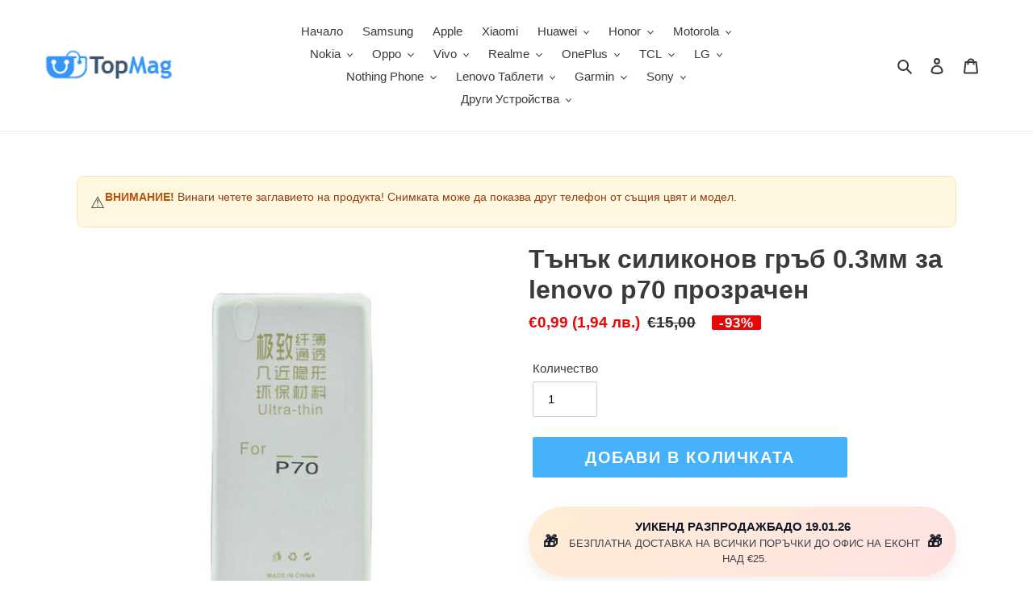

--- FILE ---
content_type: text/html; charset=utf-8
request_url: https://topmag.bg/products/tanak-silikonov-grab-0-3mm-za-lenovo-p70-prozrachen
body_size: 55038
content:
<!doctype html>
<html class="no-js" lang="bg-BG">
<head>
  <meta charset="utf-8">
  <meta http-equiv="X-UA-Compatible" content="IE=edge,chrome=1">
  <meta name="viewport" content="width=device-width,initial-scale=1">
  <meta name="theme-color" content="#44b1fa">

  <link rel="preconnect" href="https://cdn.shopify.com" crossorigin>
  <link rel="preconnect" href="https://fonts.shopify.com" crossorigin>
  <link rel="preconnect" href="https://monorail-edge.shopifysvc.com"><link rel="preload" href="//topmag.bg/cdn/shop/t/29/assets/theme.css?v=26673217078926052561764677626" as="style">
  
    <link rel="preload" as="font" href="" type="font/woff2" crossorigin>
  
  
    <link rel="preload" as="font" href="" type="font/woff2" crossorigin>
  
  
    <link rel="preload" as="font" href="" type="font/woff2" crossorigin>
  
  <link rel="preload" href="//topmag.bg/cdn/shop/t/29/assets/theme.js?v=96155876153057146551767982070" as="script">
  <link rel="preload" href="//topmag.bg/cdn/shop/t/29/assets/lazysizes.js?v=63098554868324070131600012293" as="script"><link rel="canonical" href="https://topmag.bg/products/tanak-silikonov-grab-0-3mm-za-lenovo-p70-prozrachen"><link rel="shortcut icon" href="//topmag.bg/cdn/shop/files/favicon-32x32_b9727054-1cdf-439d-8665-280f29b67da6_32x32.png?v=1613664069" type="image/png"><title>Тънък силиконов гръб 0.3мм - lenovo p70 прозрачен само за 5.90 вместо
&ndash; TopMag</title><meta name="description" content="Тънък силиконов гръб 0.3мм - lenovo p70 прозрачен още 2 дни на цена от 5.90! Аксесоар предлаган от TopMag. Характеристики: Тип:Силиконов гръб.Съвместими модели: Lenovo p70Функции: Устойчив на удари,падане,прах и драскотини.-Перфектно изрязан по отворите на телефона,бутоните,изходите и портовете.Материали: Ултра тънък"><!-- /snippets/social-meta-tags.liquid -->




<meta property="og:site_name" content="TopMag">
<meta property="og:url" content="https://topmag.bg/products/tanak-silikonov-grab-0-3mm-za-lenovo-p70-prozrachen">
<meta property="og:title" content="Тънък силиконов гръб 0.3мм - lenovo p70 прозрачен само за 5.90 вместо">
<meta property="og:type" content="product">
<meta property="og:description" content="Тънък силиконов гръб 0.3мм - lenovo p70 прозрачен още 2 дни на цена от 5.90! Аксесоар предлаган от TopMag. Характеристики: Тип:Силиконов гръб.Съвместими модели: Lenovo p70Функции: Устойчив на удари,падане,прах и драскотини.-Перфектно изрязан по отворите на телефона,бутоните,изходите и портовете.Материали: Ултра тънък">

  <meta property="og:price:amount" content="0,99">
  <meta property="og:price:currency" content="EUR">

<meta property="og:image" content="http://topmag.bg/cdn/shop/products/52430-1000_1200x1200.jpg?v=1639358695"><meta property="og:image" content="http://topmag.bg/cdn/shop/products/39253-1000_847af8d7-19bb-4359-b353-d4b25ae6c9a4_1200x1200.jpg?v=1639358697"><meta property="og:image" content="http://topmag.bg/cdn/shop/products/R611-1000_1bca38c2-f7f8-4bc3-a1c3-b67cdfad9356_1200x1200.jpg?v=1639358700">
<meta property="og:image:secure_url" content="https://topmag.bg/cdn/shop/products/52430-1000_1200x1200.jpg?v=1639358695"><meta property="og:image:secure_url" content="https://topmag.bg/cdn/shop/products/39253-1000_847af8d7-19bb-4359-b353-d4b25ae6c9a4_1200x1200.jpg?v=1639358697"><meta property="og:image:secure_url" content="https://topmag.bg/cdn/shop/products/R611-1000_1bca38c2-f7f8-4bc3-a1c3-b67cdfad9356_1200x1200.jpg?v=1639358700">


<meta name="twitter:card" content="summary_large_image">
<meta name="twitter:title" content="Тънък силиконов гръб 0.3мм - lenovo p70 прозрачен само за 5.90 вместо">
<meta name="twitter:description" content="Тънък силиконов гръб 0.3мм - lenovo p70 прозрачен още 2 дни на цена от 5.90! Аксесоар предлаган от TopMag. Характеристики: Тип:Силиконов гръб.Съвместими модели: Lenovo p70Функции: Устойчив на удари,падане,прах и драскотини.-Перфектно изрязан по отворите на телефона,бутоните,изходите и портовете.Материали: Ултра тънък">

  
<style data-shopify>
:root {
    --color-text: #3a3a3a;
    --color-text-rgb: 58, 58, 58;
    --color-body-text: #333232;
    --color-sale-text: #ea0606;
    --color-small-button-text-border: #44b1fa;
    --color-text-field: #ffffff;
    --color-text-field-text: #000000;
    --color-text-field-text-rgb: 0, 0, 0;

    --color-btn-primary: #44b1fa;
    --color-btn-primary-darker: #129cf9;
    --color-btn-primary-text: #ffffff;

    --color-blankstate: rgba(51, 50, 50, 0.35);
    --color-blankstate-border: rgba(51, 50, 50, 0.2);
    --color-blankstate-background: rgba(51, 50, 50, 0.1);

    --color-text-focus:#606060;
    --color-overlay-text-focus:#e6e6e6;
    --color-btn-primary-focus:#129cf9;
    --color-btn-social-focus:#d2d2d2;
    --color-small-button-text-border-focus:#129cf9;
    --predictive-search-focus:#f2f2f2;

    --color-body: #ffffff;
    --color-bg: #ffffff;
    --color-bg-rgb: 255, 255, 255;
    --color-bg-alt: rgba(51, 50, 50, 0.05);
    --color-bg-currency-selector: rgba(51, 50, 50, 0.2);

    --color-overlay-title-text: #ffffff;
    --color-image-overlay: #685858;
    --color-image-overlay-rgb: 104, 88, 88;--opacity-image-overlay: 0.4;--hover-overlay-opacity: 0.8;

    --color-border: #ebebeb;
    --color-border-form: #cccccc;
    --color-border-form-darker: #b3b3b3;

    --svg-select-icon: url(//topmag.bg/cdn/shop/t/29/assets/ico-select.svg?v=29003672709104678581600012308);
    --slick-img-url: url(//topmag.bg/cdn/shop/t/29/assets/ajax-loader.gif?v=41356863302472015721600012291);

    --font-weight-body--bold: 700;
    --font-weight-body--bolder: 700;

    --font-stack-header: Helvetica, Arial, sans-serif;
    --font-style-header: normal;
    --font-weight-header: 700;

    --font-stack-body: Helvetica, Arial, sans-serif;
    --font-style-body: normal;
    --font-weight-body: 400;

    --font-size-header: 24;

    --font-size-base: 15;

    --font-h1-desktop: 32;
    --font-h1-mobile: 30;
    --font-h2-desktop: 18;
    --font-h2-mobile: 16;
    --font-h3-mobile: 18;
    --font-h4-desktop: 16;
    --font-h4-mobile: 14;
    --font-h5-desktop: 13;
    --font-h5-mobile: 12;
    --font-h6-desktop: 12;
    --font-h6-mobile: 11;

    --font-mega-title-large-desktop: 60;

    --font-rich-text-large: 17;
    --font-rich-text-small: 13;

    
--color-video-bg: #f2f2f2;

    
    --global-color-image-loader-primary: rgba(58, 58, 58, 0.06);
    --global-color-image-loader-secondary: rgba(58, 58, 58, 0.12);
  }
</style>


  <style>*,::after,::before{box-sizing:border-box}body{margin:0}body,html{background-color:var(--color-body)}body,button{font-size:calc(var(--font-size-base) * 1px);font-family:var(--font-stack-body);font-style:var(--font-style-body);font-weight:var(--font-weight-body);color:var(--color-text);line-height:1.5}body,button{-webkit-font-smoothing:antialiased;-webkit-text-size-adjust:100%}.border-bottom{border-bottom:1px solid var(--color-border)}.btn--link{background-color:transparent;border:0;margin:0;color:var(--color-text);text-align:left}.text-right{text-align:right}.icon{display:inline-block;width:20px;height:20px;vertical-align:middle;fill:currentColor}.icon__fallback-text,.visually-hidden{position:absolute!important;overflow:hidden;clip:rect(0 0 0 0);height:1px;width:1px;margin:-1px;padding:0;border:0}svg.icon:not(.icon--full-color) circle,svg.icon:not(.icon--full-color) ellipse,svg.icon:not(.icon--full-color) g,svg.icon:not(.icon--full-color) line,svg.icon:not(.icon--full-color) path,svg.icon:not(.icon--full-color) polygon,svg.icon:not(.icon--full-color) polyline,svg.icon:not(.icon--full-color) rect,symbol.icon:not(.icon--full-color) circle,symbol.icon:not(.icon--full-color) ellipse,symbol.icon:not(.icon--full-color) g,symbol.icon:not(.icon--full-color) line,symbol.icon:not(.icon--full-color) path,symbol.icon:not(.icon--full-color) polygon,symbol.icon:not(.icon--full-color) polyline,symbol.icon:not(.icon--full-color) rect{fill:inherit;stroke:inherit}li{list-style:none}.list--inline{padding:0;margin:0}.list--inline>li{display:inline-block;margin-bottom:0;vertical-align:middle}a{color:var(--color-text);text-decoration:none}.h1,.h2,h1,h2{margin:0 0 17.5px;font-family:var(--font-stack-header);font-style:var(--font-style-header);font-weight:var(--font-weight-header);line-height:1.2;overflow-wrap:break-word;word-wrap:break-word}.h1 a,.h2 a,h1 a,h2 a{color:inherit;text-decoration:none;font-weight:inherit}.h1,h1{font-size:calc(((var(--font-h1-desktop))/ (var(--font-size-base))) * 1em);text-transform:none;letter-spacing:0}@media only screen and (max-width:749px){.h1,h1{font-size:calc(((var(--font-h1-mobile))/ (var(--font-size-base))) * 1em)}}.h2,h2{font-size:calc(((var(--font-h2-desktop))/ (var(--font-size-base))) * 1em);text-transform:uppercase;letter-spacing:.1em}@media only screen and (max-width:749px){.h2,h2{font-size:calc(((var(--font-h2-mobile))/ (var(--font-size-base))) * 1em)}}p{color:var(--color-body-text);margin:0 0 19.44444px}@media only screen and (max-width:749px){p{font-size:calc(((var(--font-size-base) - 1)/ (var(--font-size-base))) * 1em)}}p:last-child{margin-bottom:0}@media only screen and (max-width:749px){.small--hide{display:none!important}}.grid{list-style:none;margin:0;padding:0;margin-left:-30px}.grid::after{content:'';display:table;clear:both}@media only screen and (max-width:749px){.grid{margin-left:-22px}}.grid::after{content:'';display:table;clear:both}.grid--no-gutters{margin-left:0}.grid--no-gutters .grid__item{padding-left:0}.grid--table{display:table;table-layout:fixed;width:100%}.grid--table>.grid__item{float:none;display:table-cell;vertical-align:middle}.grid__item{float:left;padding-left:30px;width:100%}@media only screen and (max-width:749px){.grid__item{padding-left:22px}}.grid__item[class*="--push"]{position:relative}@media only screen and (min-width:750px){.medium-up--one-quarter{width:25%}.medium-up--push-one-third{width:33.33%}.medium-up--one-half{width:50%}.medium-up--push-one-third{left:33.33%;position:relative}}.site-header{position:relative;background-color:var(--color-body)}@media only screen and (max-width:749px){.site-header{border-bottom:1px solid var(--color-border)}}@media only screen and (min-width:750px){.site-header{padding:0 55px}.site-header.logo--center{padding-top:30px}}.site-header__logo{margin:15px 0}.logo-align--center .site-header__logo{text-align:center;margin:0 auto}@media only screen and (max-width:749px){.logo-align--center .site-header__logo{text-align:left;margin:15px 0}}@media only screen and (max-width:749px){.site-header__logo{padding-left:22px;text-align:left}.site-header__logo img{margin:0}}.site-header__logo-link{display:inline-block;word-break:break-word}@media only screen and (min-width:750px){.logo-align--center .site-header__logo-link{margin:0 auto}}.site-header__logo-image{display:block}@media only screen and (min-width:750px){.site-header__logo-image{margin:0 auto}}.site-header__logo-image img{width:100%}.site-header__logo-image--centered img{margin:0 auto}.site-header__logo img{display:block}.site-header__icons{position:relative;white-space:nowrap}@media only screen and (max-width:749px){.site-header__icons{width:auto;padding-right:13px}.site-header__icons .btn--link,.site-header__icons .site-header__cart{font-size:calc(((var(--font-size-base))/ (var(--font-size-base))) * 1em)}}.site-header__icons-wrapper{position:relative;display:-webkit-flex;display:-ms-flexbox;display:flex;width:100%;-ms-flex-align:center;-webkit-align-items:center;-moz-align-items:center;-ms-align-items:center;-o-align-items:center;align-items:center;-webkit-justify-content:flex-end;-ms-justify-content:flex-end;justify-content:flex-end}.site-header__account,.site-header__cart,.site-header__search{position:relative}.site-header__search.site-header__icon{display:none}@media only screen and (min-width:1400px){.site-header__search.site-header__icon{display:block}}.site-header__search-toggle{display:block}@media only screen and (min-width:750px){.site-header__account,.site-header__cart{padding:10px 11px}}.site-header__cart-title,.site-header__search-title{position:absolute!important;overflow:hidden;clip:rect(0 0 0 0);height:1px;width:1px;margin:-1px;padding:0;border:0;display:block;vertical-align:middle}.site-header__cart-title{margin-right:3px}.site-header__cart-count{display:flex;align-items:center;justify-content:center;position:absolute;right:.4rem;top:.2rem;font-weight:700;background-color:var(--color-btn-primary);color:var(--color-btn-primary-text);border-radius:50%;min-width:1em;height:1em}.site-header__cart-count span{font-family:HelveticaNeue,"Helvetica Neue",Helvetica,Arial,sans-serif;font-size:calc(11em / 16);line-height:1}@media only screen and (max-width:749px){.site-header__cart-count{top:calc(7em / 16);right:0;border-radius:50%;min-width:calc(19em / 16);height:calc(19em / 16)}}@media only screen and (max-width:749px){.site-header__cart-count span{padding:.25em calc(6em / 16);font-size:12px}}.site-header__menu{display:none}@media only screen and (max-width:749px){.site-header__icon{display:inline-block;vertical-align:middle;padding:10px 11px;margin:0}}@media only screen and (min-width:750px){.site-header__icon .icon-search{margin-right:3px}}.announcement-bar{z-index:10;position:relative;text-align:center;border-bottom:1px solid transparent;padding:2px}.announcement-bar__link{display:block}.announcement-bar__message{display:block;padding:11px 22px;font-size:calc(((16)/ (var(--font-size-base))) * 1em);font-weight:var(--font-weight-header)}@media only screen and (min-width:750px){.announcement-bar__message{padding-left:55px;padding-right:55px}}.site-nav{position:relative;padding:0;text-align:center;margin:25px 0}.site-nav a{padding:3px 10px}.site-nav__link{display:block;white-space:nowrap}.site-nav--centered .site-nav__link{padding-top:0}.site-nav__link .icon-chevron-down{width:calc(8em / 16);height:calc(8em / 16);margin-left:.5rem}.site-nav__label{border-bottom:1px solid transparent}.site-nav__link--active .site-nav__label{border-bottom-color:var(--color-text)}.site-nav__link--button{border:none;background-color:transparent;padding:3px 10px}.site-header__mobile-nav{z-index:11;position:relative;background-color:var(--color-body)}@media only screen and (max-width:749px){.site-header__mobile-nav{display:-webkit-flex;display:-ms-flexbox;display:flex;width:100%;-ms-flex-align:center;-webkit-align-items:center;-moz-align-items:center;-ms-align-items:center;-o-align-items:center;align-items:center}}.mobile-nav--open .icon-close{display:none}.main-content{opacity:0}.main-content .shopify-section{display:none}.main-content .shopify-section:first-child{display:inherit}.critical-hidden{display:none}</style>

  <script>
    window.performance.mark('debut:theme_stylesheet_loaded.start');

    function onLoadStylesheet() {
      performance.mark('debut:theme_stylesheet_loaded.end');
      performance.measure('debut:theme_stylesheet_loaded', 'debut:theme_stylesheet_loaded.start', 'debut:theme_stylesheet_loaded.end');

      var url = "//topmag.bg/cdn/shop/t/29/assets/theme.css?v=26673217078926052561764677626";
      var link = document.querySelector('link[href="' + url + '"]');
      link.loaded = true;
      link.dispatchEvent(new Event('load'));
    }
  </script>

  <link rel="stylesheet" href="//topmag.bg/cdn/shop/t/29/assets/theme.css?v=26673217078926052561764677626" type="text/css" media="print" onload="this.media='all';onLoadStylesheet()">
  <link href="//topmag.bg/cdn/shop/t/29/assets/collection-styles.css?v=13351019369846147671764679968" rel="stylesheet" type="text/css" media="all" />

  <style>
    
    
    
    
    
    
  </style>

  <script>
    var theme = {
      breakpoints: {
        medium: 750,
        large: 990,
        widescreen: 1400
      },
      strings: {
        addToCart: "КУПИ СЕГА",
        soldOut: "Изчерпано",
        unavailable: "Неналично",
        regularPrice: "Обичайна цена",
        salePrice: "Цена при разпродажба",
        sale: "Разпродажба",
        fromLowestPrice: "от [price]",
        vendor: "Доставчик",
        showMore: "Покажи повече",
        showLess: "Покажи по-малко",
        searchFor: "Търсене за",
        addressError: "Грешка при търсенето на този адрес",
        addressNoResults: "За този адрес няма резултати",
        addressQueryLimit: "Превишихте ограничението за използване на Google API. Помислете за надграждане до \u003ca href=\"https:\/\/developers.google.com\/maps\/premium\/usage-limits\"\u003eплан Premium\u003c\/a\u003e.",
        authError: "Възникна проблем при удостоверяването на профила ви в Google Карти.",
        newWindow: "Отваря се в нов прозорец.",
        external: "Отваря външен уебсайт.",
        newWindowExternal: "Отваря външен уебсайт в нов прозорец.",
        removeLabel: "Премахване на [product]",
        update: "Актуализиране",
        quantity: "Количество",
        discountedTotal: "Обща сума с отстъпка",
        regularTotal: "Обща цена без отстъпка",
        priceColumn: "Вижте колоната с цени за подробности относно отстъпките.",
        quantityMinimumMessage: "Количеството трябва да бъде 1 или повече",
        cartError: "При актуализирането на количката ви възникна грешка. Опитайте отново.",
        removedItemMessage: "Премахнато от количката ви: \u003cspan class=\"cart__removed-product-details\"\u003e([quantity]) [link]\u003c\/span\u003e.",
        unitPrice: "Единична цена",
        unitPriceSeparator: "за",
        oneCartCount: "1 артикул",
        otherCartCount: "[count] артикула",
        quantityLabel: "Количество: [count]",
        products: "Продукти",
        loading: "Зареждане",
        number_of_results: "[result_number] от [results_count]",
        number_of_results_found: "Открити са [results_count] резултата",
        one_result_found: "Открит е 1 резултат"
      },
      moneyFormat: "€{{amount_with_comma_separator}}",
      moneyFormatWithCurrency: "€{{amount_with_comma_separator}} EUR",
      settings: {
        predictiveSearchEnabled: true,
        predictiveSearchShowPrice: false,
        predictiveSearchShowVendor: false
      },
      stylesheet: "//topmag.bg/cdn/shop/t/29/assets/theme.css?v=26673217078926052561764677626"
    }

    document.documentElement.className = document.documentElement.className.replace('no-js', 'js');
  </script><script src="//topmag.bg/cdn/shop/t/29/assets/theme.js?v=96155876153057146551767982070" defer="defer"></script>
  <script src="//topmag.bg/cdn/shop/t/29/assets/lazysizes.js?v=63098554868324070131600012293" async="async"></script>

  <script type="text/javascript">
    if (window.MSInputMethodContext && document.documentMode) {
      var scripts = document.getElementsByTagName('script')[0];
      var polyfill = document.createElement("script");
      polyfill.defer = true;
      polyfill.src = "//topmag.bg/cdn/shop/t/29/assets/ie11CustomProperties.min.js?v=146208399201472936201600012292";

      scripts.parentNode.insertBefore(polyfill, scripts);
    }
  </script>

  <script>window.performance && window.performance.mark && window.performance.mark('shopify.content_for_header.start');</script><meta name="google-site-verification" content="eBgkN34BEq_V9rCKKBAoruC4w2o7F7j4X57uF19JSuM">
<meta id="shopify-digital-wallet" name="shopify-digital-wallet" content="/17024939/digital_wallets/dialog">
<link rel="alternate" type="application/json+oembed" href="https://topmag.bg/products/tanak-silikonov-grab-0-3mm-za-lenovo-p70-prozrachen.oembed">
<script async="async" src="/checkouts/internal/preloads.js?locale=bg-BG"></script>
<script id="shopify-features" type="application/json">{"accessToken":"8fddaaea4e39b3331ca10899faa10582","betas":["rich-media-storefront-analytics"],"domain":"topmag.bg","predictiveSearch":true,"shopId":17024939,"locale":"bg"}</script>
<script>var Shopify = Shopify || {};
Shopify.shop = "topmag-bg.myshopify.com";
Shopify.locale = "bg-BG";
Shopify.currency = {"active":"EUR","rate":"1.0"};
Shopify.country = "BG";
Shopify.theme = {"name":"Debut","id":111376531608,"schema_name":"Debut","schema_version":"17.3.0","theme_store_id":796,"role":"main"};
Shopify.theme.handle = "null";
Shopify.theme.style = {"id":null,"handle":null};
Shopify.cdnHost = "topmag.bg/cdn";
Shopify.routes = Shopify.routes || {};
Shopify.routes.root = "/";</script>
<script type="module">!function(o){(o.Shopify=o.Shopify||{}).modules=!0}(window);</script>
<script>!function(o){function n(){var o=[];function n(){o.push(Array.prototype.slice.apply(arguments))}return n.q=o,n}var t=o.Shopify=o.Shopify||{};t.loadFeatures=n(),t.autoloadFeatures=n()}(window);</script>
<script id="shop-js-analytics" type="application/json">{"pageType":"product"}</script>
<script defer="defer" async type="module" src="//topmag.bg/cdn/shopifycloud/shop-js/modules/v2/client.init-shop-cart-sync_DY7dcACW.bg-BG.esm.js"></script>
<script defer="defer" async type="module" src="//topmag.bg/cdn/shopifycloud/shop-js/modules/v2/chunk.common_BLY4G6Mg.esm.js"></script>
<script type="module">
  await import("//topmag.bg/cdn/shopifycloud/shop-js/modules/v2/client.init-shop-cart-sync_DY7dcACW.bg-BG.esm.js");
await import("//topmag.bg/cdn/shopifycloud/shop-js/modules/v2/chunk.common_BLY4G6Mg.esm.js");

  window.Shopify.SignInWithShop?.initShopCartSync?.({"fedCMEnabled":true,"windoidEnabled":true});

</script>
<script id="__st">var __st={"a":17024939,"offset":7200,"reqid":"fe4943b3-8255-4899-b3c3-5a12d42bf480-1769025560","pageurl":"topmag.bg\/products\/tanak-silikonov-grab-0-3mm-za-lenovo-p70-prozrachen","u":"0e8e80432da8","p":"product","rtyp":"product","rid":1443895640109};</script>
<script>window.ShopifyPaypalV4VisibilityTracking = true;</script>
<script id="form-persister">!function(){'use strict';const t='contact',e='new_comment',n=[[t,t],['blogs',e],['comments',e],[t,'customer']],o='password',r='form_key',c=['recaptcha-v3-token','g-recaptcha-response','h-captcha-response',o],s=()=>{try{return window.sessionStorage}catch{return}},i='__shopify_v',u=t=>t.elements[r],a=function(){const t=[...n].map((([t,e])=>`form[action*='/${t}']:not([data-nocaptcha='true']) input[name='form_type'][value='${e}']`)).join(',');var e;return e=t,()=>e?[...document.querySelectorAll(e)].map((t=>t.form)):[]}();function m(t){const e=u(t);a().includes(t)&&(!e||!e.value)&&function(t){try{if(!s())return;!function(t){const e=s();if(!e)return;const n=u(t);if(!n)return;const o=n.value;o&&e.removeItem(o)}(t);const e=Array.from(Array(32),(()=>Math.random().toString(36)[2])).join('');!function(t,e){u(t)||t.append(Object.assign(document.createElement('input'),{type:'hidden',name:r})),t.elements[r].value=e}(t,e),function(t,e){const n=s();if(!n)return;const r=[...t.querySelectorAll(`input[type='${o}']`)].map((({name:t})=>t)),u=[...c,...r],a={};for(const[o,c]of new FormData(t).entries())u.includes(o)||(a[o]=c);n.setItem(e,JSON.stringify({[i]:1,action:t.action,data:a}))}(t,e)}catch(e){console.error('failed to persist form',e)}}(t)}const f=t=>{if('true'===t.dataset.persistBound)return;const e=function(t,e){const n=function(t){return'function'==typeof t.submit?t.submit:HTMLFormElement.prototype.submit}(t).bind(t);return function(){let t;return()=>{t||(t=!0,(()=>{try{e(),n()}catch(t){(t=>{console.error('form submit failed',t)})(t)}})(),setTimeout((()=>t=!1),250))}}()}(t,(()=>{m(t)}));!function(t,e){if('function'==typeof t.submit&&'function'==typeof e)try{t.submit=e}catch{}}(t,e),t.addEventListener('submit',(t=>{t.preventDefault(),e()})),t.dataset.persistBound='true'};!function(){function t(t){const e=(t=>{const e=t.target;return e instanceof HTMLFormElement?e:e&&e.form})(t);e&&m(e)}document.addEventListener('submit',t),document.addEventListener('DOMContentLoaded',(()=>{const e=a();for(const t of e)f(t);var n;n=document.body,new window.MutationObserver((t=>{for(const e of t)if('childList'===e.type&&e.addedNodes.length)for(const t of e.addedNodes)1===t.nodeType&&'FORM'===t.tagName&&a().includes(t)&&f(t)})).observe(n,{childList:!0,subtree:!0,attributes:!1}),document.removeEventListener('submit',t)}))}()}();</script>
<script integrity="sha256-4kQ18oKyAcykRKYeNunJcIwy7WH5gtpwJnB7kiuLZ1E=" data-source-attribution="shopify.loadfeatures" defer="defer" src="//topmag.bg/cdn/shopifycloud/storefront/assets/storefront/load_feature-a0a9edcb.js" crossorigin="anonymous"></script>
<script data-source-attribution="shopify.dynamic_checkout.dynamic.init">var Shopify=Shopify||{};Shopify.PaymentButton=Shopify.PaymentButton||{isStorefrontPortableWallets:!0,init:function(){window.Shopify.PaymentButton.init=function(){};var t=document.createElement("script");t.src="https://topmag.bg/cdn/shopifycloud/portable-wallets/latest/portable-wallets.bg.js",t.type="module",document.head.appendChild(t)}};
</script>
<script data-source-attribution="shopify.dynamic_checkout.buyer_consent">
  function portableWalletsHideBuyerConsent(e){var t=document.getElementById("shopify-buyer-consent"),n=document.getElementById("shopify-subscription-policy-button");t&&n&&(t.classList.add("hidden"),t.setAttribute("aria-hidden","true"),n.removeEventListener("click",e))}function portableWalletsShowBuyerConsent(e){var t=document.getElementById("shopify-buyer-consent"),n=document.getElementById("shopify-subscription-policy-button");t&&n&&(t.classList.remove("hidden"),t.removeAttribute("aria-hidden"),n.addEventListener("click",e))}window.Shopify?.PaymentButton&&(window.Shopify.PaymentButton.hideBuyerConsent=portableWalletsHideBuyerConsent,window.Shopify.PaymentButton.showBuyerConsent=portableWalletsShowBuyerConsent);
</script>
<script data-source-attribution="shopify.dynamic_checkout.cart.bootstrap">document.addEventListener("DOMContentLoaded",(function(){function t(){return document.querySelector("shopify-accelerated-checkout-cart, shopify-accelerated-checkout")}if(t())Shopify.PaymentButton.init();else{new MutationObserver((function(e,n){t()&&(Shopify.PaymentButton.init(),n.disconnect())})).observe(document.body,{childList:!0,subtree:!0})}}));
</script>

<script>window.performance && window.performance.mark && window.performance.mark('shopify.content_for_header.end');</script>


<script type="application/ld+json">
{
  "@context": "https://schema.org/",
  "@type": "Product",
  "name": "Тънък силиконов гръб 0.3мм за lenovo p70 прозрачен",
  "url": "https://topmag.bg/products/tanak-silikonov-grab-0-3mm-za-lenovo-p70-prozrachen",
  
    
    "image": [
      "//topmag.bg/cdn/shop/products/52430-1000.jpg?v=1639358695"
    ],
  
  "description": "Кратко описание на продукта Тънък силиконов гръб 0.3мм за lenovo p70 прозрачен предлаган от topmag.bg: 
Супер тънък прозрачен гръб с дебелина само 0.3 мм. Той не удебелява телефона Ви и е на практика незабележим.
Гръбчето е изработено от мек гъвкав силикон, който лесно се адаптира към формите на телефона. Благодарение на изключителната си дебелина от само 0.3 мм той не удебелява телефона и присъствието му е незабележимо.
В задната му част има специален релеф, който предотвратява натрупването на влажни изпарения. Здравият материал защитава телефона от надрасквания и леки повреди.
Калъфът е снабден с всички необходими отвори за системните входове, камерите и бутоните, което гарантира комфортната употреба на телефона, без да е необходимо да се сваля.Материал: мек силиконДебелина: 0.3 ммЦвят: Прозрачен",
  
    "brand": {
      "@type": "Brand",
      "name": "FUTER-BACKD"
    },
  
  
  "aggregateRating": {
    "@type": "AggregateRating",
    "ratingValue": "4.8",
    "reviewCount": "100"
  },
  
  "review": {
    "@type": "Review",
    "reviewRating": {
      "@type": "Rating",
      "ratingValue": "5",
      "bestRating": "5"
    },
    "author": {
      "@type": "Person",
      "name": "Happy Customer"
    },
    "reviewBody": "This product exceeded my expectations. Great quality and fast delivery!"
  },
  
    
    "sku": "5901737283962",
    "offers": {
      "@type": "Offer",
      "url": "https://topmag.bg/products/tanak-silikonov-grab-0-3mm-za-lenovo-p70-prozrachen",
      "priceCurrency": "EUR",
      "price": "0.99",
      "availability": "https://schema.org/InStock",
      
      "priceValidUntil": "2027-01-21",
      
      "hasMerchantReturnPolicy": {
        "@type": "MerchantReturnPolicy",
        "applicableCountry": "BG",
        "returnPolicyCategory": "https://schema.org/MerchantReturnFiniteReturnWindow",
        "merchantReturnDays": 14,
        "returnMethod": "https://schema.org/ReturnByMail",
        "returnFees": "https://schema.org/FreeReturn"
      },
      
      "shippingDetails": {
        "@type": "OfferShippingDetails",
        "shippingRate": {
          "@type": "MonetaryAmount",
          "value": "4.99",
          "currency": "EUR"
        },
        "shippingDestination": {
          "@type": "DefinedRegion",
          "addressCountry": "BG"
        },
        "deliveryTime": {
          "@type": "ShippingDeliveryTime",
          "handlingTime": {
            "@type": "QuantitativeValue",
            "minValue": "0",
            "maxValue": "1",
            "unitCode": "DAY"
          },
          "transitTime": {
            "@type": "QuantitativeValue",
            "minValue": "1",
            "maxValue": "5",
            "unitCode": "DAY"
          }
        }
      },
      "seller": {
        "@type": "Organization",
        "name": "TopMag"
      }
    }
  
}
</script>

<script type="application/ld+json">
{
  "@context": "https://schema.org",
  "@type": "WebSite",
  "name": "TopMag",
  "url": "https://topmag.bg",
  "potentialAction": {
    "@type": "SearchAction",
    "target": "https://topmag.bg/search?q={search_term_string}",
    "query-input": "required name=search_term_string"
  }
}
</script>


<link rel="dns-prefetch" href="https://cdn.shopify.com">
<link rel="dns-prefetch" href="https://fonts.shopify.com">
<link rel="dns-prefetch" href="https://monorail-edge.shopifysvc.com">
<script type="application/ld+json">
{
  "@context": "https://schema.org",
  "@type": "BreadcrumbList",
  "itemListElement": [
    {
      "@type": "ListItem",
      "position": 1,
      "name": "Home",
      "item": "https://topmag.bg"
    }
    
  ]
}
</script>

<meta name="viewport" content="width=device-width,initial-scale=1,maximum-scale=5"><script type="application/ld+json">
{
  "@context": "https://schema.org",
  "@type": "Organization",
  "name": "TopMag",
  "url": "https://topmag.bg",
  
  "contactPoint": [{
    "@type": "ContactPoint",
    "telephone": "",
    "contactType": "customer service"
  }],
  "sameAs": [
    
    
    
    
    
  ]
}
</script>
  
<!-- BEGIN app block: shopify://apps/klaviyo-email-marketing-sms/blocks/klaviyo-onsite-embed/2632fe16-c075-4321-a88b-50b567f42507 -->












  <script async src="https://static.klaviyo.com/onsite/js/RkYzyt/klaviyo.js?company_id=RkYzyt"></script>
  <script>!function(){if(!window.klaviyo){window._klOnsite=window._klOnsite||[];try{window.klaviyo=new Proxy({},{get:function(n,i){return"push"===i?function(){var n;(n=window._klOnsite).push.apply(n,arguments)}:function(){for(var n=arguments.length,o=new Array(n),w=0;w<n;w++)o[w]=arguments[w];var t="function"==typeof o[o.length-1]?o.pop():void 0,e=new Promise((function(n){window._klOnsite.push([i].concat(o,[function(i){t&&t(i),n(i)}]))}));return e}}})}catch(n){window.klaviyo=window.klaviyo||[],window.klaviyo.push=function(){var n;(n=window._klOnsite).push.apply(n,arguments)}}}}();</script>

  
    <script id="viewed_product">
      if (item == null) {
        var _learnq = _learnq || [];

        var MetafieldReviews = null
        var MetafieldYotpoRating = null
        var MetafieldYotpoCount = null
        var MetafieldLooxRating = null
        var MetafieldLooxCount = null
        var okendoProduct = null
        var okendoProductReviewCount = null
        var okendoProductReviewAverageValue = null
        try {
          // The following fields are used for Customer Hub recently viewed in order to add reviews.
          // This information is not part of __kla_viewed. Instead, it is part of __kla_viewed_reviewed_items
          MetafieldReviews = {};
          MetafieldYotpoRating = null
          MetafieldYotpoCount = null
          MetafieldLooxRating = null
          MetafieldLooxCount = null

          okendoProduct = null
          // If the okendo metafield is not legacy, it will error, which then requires the new json formatted data
          if (okendoProduct && 'error' in okendoProduct) {
            okendoProduct = null
          }
          okendoProductReviewCount = okendoProduct ? okendoProduct.reviewCount : null
          okendoProductReviewAverageValue = okendoProduct ? okendoProduct.reviewAverageValue : null
        } catch (error) {
          console.error('Error in Klaviyo onsite reviews tracking:', error);
        }

        var item = {
          Name: "Тънък силиконов гръб 0.3мм за lenovo p70 прозрачен",
          ProductID: 1443895640109,
          Categories: ["Lenovo","Други Устройства"],
          ImageURL: "https://topmag.bg/cdn/shop/products/52430-1000_grande.jpg?v=1639358695",
          URL: "https://topmag.bg/products/tanak-silikonov-grab-0-3mm-za-lenovo-p70-prozrachen",
          Brand: "FUTER-BACKD",
          Price: "€0,99",
          Value: "0,99",
          CompareAtPrice: "€15,00"
        };
        _learnq.push(['track', 'Viewed Product', item]);
        _learnq.push(['trackViewedItem', {
          Title: item.Name,
          ItemId: item.ProductID,
          Categories: item.Categories,
          ImageUrl: item.ImageURL,
          Url: item.URL,
          Metadata: {
            Brand: item.Brand,
            Price: item.Price,
            Value: item.Value,
            CompareAtPrice: item.CompareAtPrice
          },
          metafields:{
            reviews: MetafieldReviews,
            yotpo:{
              rating: MetafieldYotpoRating,
              count: MetafieldYotpoCount,
            },
            loox:{
              rating: MetafieldLooxRating,
              count: MetafieldLooxCount,
            },
            okendo: {
              rating: okendoProductReviewAverageValue,
              count: okendoProductReviewCount,
            }
          }
        }]);
      }
    </script>
  




  <script>
    window.klaviyoReviewsProductDesignMode = false
  </script>







<!-- END app block --><!-- BEGIN app block: shopify://apps/vitals/blocks/app-embed/aeb48102-2a5a-4f39-bdbd-d8d49f4e20b8 --><link rel="preconnect" href="https://appsolve.io/" /><link rel="preconnect" href="https://cdn-sf.vitals.app/" /><script data-ver="58" id="vtlsAebData" class="notranslate">window.vtlsLiquidData = window.vtlsLiquidData || {};window.vtlsLiquidData.buildId = 56228;

window.vtlsLiquidData.apiHosts = {
	...window.vtlsLiquidData.apiHosts,
	"1": "https://appsolve.io"
};
	window.vtlsLiquidData.moduleSettings = {"10":{"66":"circle","67":"ffffff","68":"pop","69":"left","70":2,"71":"ff0101"},"13":{"34":"☞ Не забравяй това..."},"16":{"232":true,"245":"bottom","246":"bottom","247":"Add to Cart","411":true,"417":true,"418":true,"477":"automatic","478":"000000","479":"ffffff","489":true,"843":"ffffff","844":"2e2e2e","921":true,"922":true,"923":true,"924":"1","925":"1","952":"{\"container\":{\"traits\":{\"height\":{\"default\":\"40px\"}}},\"productDetails\":{\"traits\":{\"stickySubmitBtnStyle\":{\"default\":\"small\"}}}}","1021":false,"1110":false,"1154":0,"1155":true,"1156":true,"1157":false,"1158":0,"1159":false,"1160":false,"1161":false,"1162":false,"1163":false,"1182":false,"1183":true,"1184":"","1185":false},"19":{"73":"10% discount with code \u003cstrong\u003eMARCH10\u003c\/strong\u003e.","441":"Your email is already registered.","442":"Invalid email address!","506":true,"561":false},"33":{"187":3,"188":"h4","241":false,"242":false,"272":"vertical","413":"Описание","414":false,"485":"{{ stars }} ({{ totalReviews }})","811":"222222","812":"dedede","813":"ffffff","814":"222222","815":"ffffff","816":"ffffff","817":"222222","818":"dedede","819":"f1f2f6","820":"222222","821":"ffffff","823":"f1f1f1","824":"8d8d8d","825":"333333","826":"ffffff","827":"0a3d62","828":"222222","829":"ededed","830":"ffffff","831":"222222","832":"222222","833":"ededed","834":"ffffff","835":"222222","837":"ffffff","838":"dddddd","839":"222222","979":"{}"},"48":{"469":true,"491":true,"588":true,"595":true,"603":"","605":"","606":"","781":true,"783":1,"876":0,"1076":true,"1105":0,"1198":false}};

window.vtlsLiquidData.shopThemeName = "Debut";window.vtlsLiquidData.settingTranslation = {"13":{"34":{"en":"☞ Don't forget this...","bg":"☞ Не забравяй това..."}},"33":{"413":{"en":"Description","bg":"Описание"},"485":{"en":"{{ stars }} ({{ totalReviews }})"}},"19":{"441":{"en":"Your email is already registered."},"442":{"en":"Invalid email address!"}},"50":{"530":{"en":"We're here to help! Contact us anytime even if it's just to say hi!","bg":"Ани е тук, ако имаш нужда от помощ! :)"},"892":{"en":"Need help?","bg":"Имаш ли нужда от помощ?"},"893":{"en":"Let us know if you have any questions.","bg":"Ани е тук за да отговори на всеки въпрос."},"894":{"en":"We’ll get back to you as soon as possible","bg":""}},"16":{"1184":{"en":""}}};window.vtlsLiquidData.smartBar=[{"smartBarType":"free_shipping","freeShippingMinimumByCountry":{"BG":25},"countriesWithoutFreeShipping":[],"freeShippingMinimumByCountrySpecificProducts":[],"parameters":{"link":"","coupon":"","message":{"en":"Congratulations! You've got free shipping.","bg-BG":"ЧЕСТИТО! ДОСТАВКАТА ТИ Е БЕЗПЛАТНА🎁 "},"bg_color":"3ea5ff","btn_text":"","position":"top_fixed","btn_color":"","text_color":"ffffff","coupon_text":"","font_family":"Arial","custom_theme":"standard","countdown_end":null,"special_color":"ff0000","btn_text_color":"","countdown_start":null,"initial_message":{"en":"Free shipping for orders over #amount#.","bg-BG":"🎁 УИКЕНД РАЗПРОДАЖБА ДО 19.01.26 🎁"},"progress_message":{"en":"Only #amount# away from free shipping.","bg-BG":"ОСТАВАТ ОЩЕ #amount# ДО БЕЗПЛАТНА ДОСТАВКА!🎁 "},"display_only_in_cart_drawer":false}}];window.vtlsLiquidData.descriptionTab={"has_general_or_collection_tabs":true,"product_ids_with_tabs":[],"tabs":[{"id":44736,"timestamp":1767730864,"type":"general","itemIds":[""]}]};window.vtlsLiquidData.shopSettings={};window.vtlsLiquidData.shopSettings.cartType="";window.vtlsLiquidData.spat="061fb3d9c0a5362a3dee3b2388a395a9";window.vtlsLiquidData.shopInfo={id:17024939,domain:"topmag.bg",shopifyDomain:"topmag-bg.myshopify.com",primaryLocaleIsoCode: "bg-BG",defaultCurrency:"EUR",enabledCurrencies:["EUR"],moneyFormat:"€{{amount_with_comma_separator}}",moneyWithCurrencyFormat:"€{{amount_with_comma_separator}} EUR",appId:"1",appName:"Vitals",};window.vtlsLiquidData.acceptedScopes = {"1":[26,25,27,28,29,30,31,32,33,34,35,36,37,38,22,2,8,14,20,24,16,18,10,13,21,4,11,1,7,3,19,23,15,17,9,12,47,48,49,51,46,50,52,53]};window.vtlsLiquidData.product = {"id": 1443895640109,"available": true,"title": "Тънък силиконов гръб 0.3мм за lenovo p70 прозрачен","handle": "tanak-silikonov-grab-0-3mm-za-lenovo-p70-prozrachen","vendor": "FUTER-BACKD","type": "ZZ_ZŁO","tags": ["broeno","Lenovo","remove"],"description": "1","featured_image":{"src": "//topmag.bg/cdn/shop/products/52430-1000.jpg?v=1639358695","aspect_ratio": "1.0"},"collectionIds": [139032264749,211395051672],"variants": [{"id": 13733065883693,"title": "Default Title","option1": "Default Title","option2": null,"option3": null,"price": 99,"compare_at_price": 1500,"available": true,"image":null,"featured_media_id":null,"is_preorderable":0}],"options": [{"name": "Title"}],"metafields": {"reviews": {}}};window.vtlsLiquidData.rpCacheKey = "1647317833";window.vtlsLiquidData.cacheKeys = [1759376479,1759376479,1759376479,1759376479,1759376479,1759376479,1759376479,1759376479 ];</script><script id="vtlsAebDynamicFunctions" class="notranslate">window.vtlsLiquidData = window.vtlsLiquidData || {};window.vtlsLiquidData.dynamicFunctions = ({$,vitalsGet,vitalsSet,VITALS_GET_$_DESCRIPTION,VITALS_GET_$_END_SECTION,VITALS_GET_$_ATC_FORM,VITALS_GET_$_ATC_BUTTON,submit_button,form_add_to_cart,cartItemVariantId,VITALS_EVENT_CART_UPDATED,VITALS_EVENT_DISCOUNTS_LOADED,VITALS_EVENT_RENDER_CAROUSEL_STARS,VITALS_EVENT_RENDER_COLLECTION_STARS,VITALS_EVENT_SMART_BAR_RENDERED,VITALS_EVENT_SMART_BAR_CLOSED,VITALS_EVENT_TABS_RENDERED,VITALS_EVENT_VARIANT_CHANGED,VITALS_EVENT_ATC_BUTTON_FOUND,VITALS_IS_MOBILE,VITALS_PAGE_TYPE,VITALS_APPEND_CSS,VITALS_HOOK__CAN_EXECUTE_CHECKOUT,VITALS_HOOK__GET_CUSTOM_CHECKOUT_URL_PARAMETERS,VITALS_HOOK__GET_CUSTOM_VARIANT_SELECTOR,VITALS_HOOK__GET_IMAGES_DEFAULT_SIZE,VITALS_HOOK__ON_CLICK_CHECKOUT_BUTTON,VITALS_HOOK__DONT_ACCELERATE_CHECKOUT,VITALS_HOOK__ON_ATC_STAY_ON_THE_SAME_PAGE,VITALS_HOOK__CAN_EXECUTE_ATC,VITALS_FLAG__IGNORE_VARIANT_ID_FROM_URL,VITALS_FLAG__UPDATE_ATC_BUTTON_REFERENCE,VITALS_FLAG__UPDATE_CART_ON_CHECKOUT,VITALS_FLAG__USE_CAPTURE_FOR_ATC_BUTTON,VITALS_FLAG__USE_FIRST_ATC_SPAN_FOR_PRE_ORDER,VITALS_FLAG__USE_HTML_FOR_STICKY_ATC_BUTTON,VITALS_FLAG__STOP_EXECUTION,VITALS_FLAG__USE_CUSTOM_COLLECTION_FILTER_DROPDOWN,VITALS_FLAG__PRE_ORDER_START_WITH_OBSERVER,VITALS_FLAG__PRE_ORDER_OBSERVER_DELAY,VITALS_FLAG__ON_CHECKOUT_CLICK_USE_CAPTURE_EVENT,handle,}) => {return {"147": {"location":"form","locator":"after"},"183": (html) => {
							var position = 'position:fixed; bottom: 10px; right: 10px;z-index:9999;'; $('body').append('<style>.vitals-currency-converter { '+position+' } .vitals-nice-select.right .list { top: auto; bottom: 100%; left: auto; right: 0; }</style>'); $('body').append(html);
						},"271": {"location":"form","locator":"append"},"366": {"location":"description","locator":"before"},"376": {"location":"form","locator":"append"},"686": {"location":"form","locator":"append"},"687": {"location":"form","locator":"prepend"},};};</script><script id="vtlsAebDocumentInjectors" class="notranslate">window.vtlsLiquidData = window.vtlsLiquidData || {};window.vtlsLiquidData.documentInjectors = ({$,vitalsGet,vitalsSet,VITALS_IS_MOBILE,VITALS_APPEND_CSS}) => {const documentInjectors = {};documentInjectors["1"]={};documentInjectors["1"]["d"]=[];documentInjectors["1"]["d"]["0"]={};documentInjectors["1"]["d"]["0"]["a"]=null;documentInjectors["1"]["d"]["0"]["s"]=".product-single__description.rte";documentInjectors["1"]["d"]["1"]={};documentInjectors["1"]["d"]["1"]["a"]=null;documentInjectors["1"]["d"]["1"]["s"]="div[itemprop=\"description\"]";documentInjectors["1"]["d"]["2"]={};documentInjectors["1"]["d"]["2"]["a"]=null;documentInjectors["1"]["d"]["2"]["s"]=".product-details";documentInjectors["1"]["d"]["3"]={};documentInjectors["1"]["d"]["3"]["a"]=null;documentInjectors["1"]["d"]["3"]["s"]=".product__description.rte";documentInjectors["2"]={};documentInjectors["2"]["d"]=[];documentInjectors["2"]["d"]["0"]={};documentInjectors["2"]["d"]["0"]["a"]={"l":"after"};documentInjectors["2"]["d"]["0"]["s"]="div.product";documentInjectors["2"]["d"]["1"]={};documentInjectors["2"]["d"]["1"]["a"]={"l":"after"};documentInjectors["2"]["d"]["1"]["s"]="main.main-content \u003e div#shopify-section-product-template \u003e div#ProductSection-product-template \u003e .product-single";documentInjectors["2"]["d"]["2"]={};documentInjectors["2"]["d"]["2"]["a"]={"e":"grid__item","l":"after"};documentInjectors["2"]["d"]["2"]["s"]="#PageContainer \u003e main.main-content";documentInjectors["12"]={};documentInjectors["12"]["d"]=[];documentInjectors["12"]["d"]["0"]={};documentInjectors["12"]["d"]["0"]["a"]=[];documentInjectors["12"]["d"]["0"]["s"]="form[action*=\"\/cart\/add\"]:visible:not([id*=\"product-form-installment\"]):not([id*=\"product-installment-form\"]):not(.vtls-exclude-atc-injector *)";documentInjectors["12"]["d"]["1"]={};documentInjectors["12"]["d"]["1"]["a"]=null;documentInjectors["12"]["d"]["1"]["s"]="form.product-form";documentInjectors["11"]={};documentInjectors["11"]["d"]=[];documentInjectors["11"]["d"]["0"]={};documentInjectors["11"]["d"]["0"]["a"]={"ctx":"inside","last":false};documentInjectors["11"]["d"]["0"]["s"]="[type=\"submit\"]:not(.swym-button)";documentInjectors["11"]["d"]["1"]={};documentInjectors["11"]["d"]["1"]["a"]={"ctx":"inside","last":false};documentInjectors["11"]["d"]["1"]["s"]="[name=\"add\"]:not(.swym-button)";documentInjectors["3"]={};documentInjectors["3"]["d"]=[];documentInjectors["3"]["d"]["0"]={};documentInjectors["3"]["d"]["0"]["a"]=null;documentInjectors["3"]["d"]["0"]["s"]=".cart-subtotal";documentInjectors["3"]["d"]["0"]["js"]=function(left_subtotal, right_subtotal, cart_html) { var vitalsDiscountsDiv = ".vitals-discounts";
if ($(vitalsDiscountsDiv).length === 0) {
$('.cart-subtotal').html(cart_html);
}

};return documentInjectors;};</script><script id="vtlsAebBundle" src="https://cdn-sf.vitals.app/assets/js/bundle-cc4514bb83964b47b6f38a4189983362.js" async></script>

<!-- END app block --><link href="https://monorail-edge.shopifysvc.com" rel="dns-prefetch">
<script>(function(){if ("sendBeacon" in navigator && "performance" in window) {try {var session_token_from_headers = performance.getEntriesByType('navigation')[0].serverTiming.find(x => x.name == '_s').description;} catch {var session_token_from_headers = undefined;}var session_cookie_matches = document.cookie.match(/_shopify_s=([^;]*)/);var session_token_from_cookie = session_cookie_matches && session_cookie_matches.length === 2 ? session_cookie_matches[1] : "";var session_token = session_token_from_headers || session_token_from_cookie || "";function handle_abandonment_event(e) {var entries = performance.getEntries().filter(function(entry) {return /monorail-edge.shopifysvc.com/.test(entry.name);});if (!window.abandonment_tracked && entries.length === 0) {window.abandonment_tracked = true;var currentMs = Date.now();var navigation_start = performance.timing.navigationStart;var payload = {shop_id: 17024939,url: window.location.href,navigation_start,duration: currentMs - navigation_start,session_token,page_type: "product"};window.navigator.sendBeacon("https://monorail-edge.shopifysvc.com/v1/produce", JSON.stringify({schema_id: "online_store_buyer_site_abandonment/1.1",payload: payload,metadata: {event_created_at_ms: currentMs,event_sent_at_ms: currentMs}}));}}window.addEventListener('pagehide', handle_abandonment_event);}}());</script>
<script id="web-pixels-manager-setup">(function e(e,d,r,n,o){if(void 0===o&&(o={}),!Boolean(null===(a=null===(i=window.Shopify)||void 0===i?void 0:i.analytics)||void 0===a?void 0:a.replayQueue)){var i,a;window.Shopify=window.Shopify||{};var t=window.Shopify;t.analytics=t.analytics||{};var s=t.analytics;s.replayQueue=[],s.publish=function(e,d,r){return s.replayQueue.push([e,d,r]),!0};try{self.performance.mark("wpm:start")}catch(e){}var l=function(){var e={modern:/Edge?\/(1{2}[4-9]|1[2-9]\d|[2-9]\d{2}|\d{4,})\.\d+(\.\d+|)|Firefox\/(1{2}[4-9]|1[2-9]\d|[2-9]\d{2}|\d{4,})\.\d+(\.\d+|)|Chrom(ium|e)\/(9{2}|\d{3,})\.\d+(\.\d+|)|(Maci|X1{2}).+ Version\/(15\.\d+|(1[6-9]|[2-9]\d|\d{3,})\.\d+)([,.]\d+|)( \(\w+\)|)( Mobile\/\w+|) Safari\/|Chrome.+OPR\/(9{2}|\d{3,})\.\d+\.\d+|(CPU[ +]OS|iPhone[ +]OS|CPU[ +]iPhone|CPU IPhone OS|CPU iPad OS)[ +]+(15[._]\d+|(1[6-9]|[2-9]\d|\d{3,})[._]\d+)([._]\d+|)|Android:?[ /-](13[3-9]|1[4-9]\d|[2-9]\d{2}|\d{4,})(\.\d+|)(\.\d+|)|Android.+Firefox\/(13[5-9]|1[4-9]\d|[2-9]\d{2}|\d{4,})\.\d+(\.\d+|)|Android.+Chrom(ium|e)\/(13[3-9]|1[4-9]\d|[2-9]\d{2}|\d{4,})\.\d+(\.\d+|)|SamsungBrowser\/([2-9]\d|\d{3,})\.\d+/,legacy:/Edge?\/(1[6-9]|[2-9]\d|\d{3,})\.\d+(\.\d+|)|Firefox\/(5[4-9]|[6-9]\d|\d{3,})\.\d+(\.\d+|)|Chrom(ium|e)\/(5[1-9]|[6-9]\d|\d{3,})\.\d+(\.\d+|)([\d.]+$|.*Safari\/(?![\d.]+ Edge\/[\d.]+$))|(Maci|X1{2}).+ Version\/(10\.\d+|(1[1-9]|[2-9]\d|\d{3,})\.\d+)([,.]\d+|)( \(\w+\)|)( Mobile\/\w+|) Safari\/|Chrome.+OPR\/(3[89]|[4-9]\d|\d{3,})\.\d+\.\d+|(CPU[ +]OS|iPhone[ +]OS|CPU[ +]iPhone|CPU IPhone OS|CPU iPad OS)[ +]+(10[._]\d+|(1[1-9]|[2-9]\d|\d{3,})[._]\d+)([._]\d+|)|Android:?[ /-](13[3-9]|1[4-9]\d|[2-9]\d{2}|\d{4,})(\.\d+|)(\.\d+|)|Mobile Safari.+OPR\/([89]\d|\d{3,})\.\d+\.\d+|Android.+Firefox\/(13[5-9]|1[4-9]\d|[2-9]\d{2}|\d{4,})\.\d+(\.\d+|)|Android.+Chrom(ium|e)\/(13[3-9]|1[4-9]\d|[2-9]\d{2}|\d{4,})\.\d+(\.\d+|)|Android.+(UC? ?Browser|UCWEB|U3)[ /]?(15\.([5-9]|\d{2,})|(1[6-9]|[2-9]\d|\d{3,})\.\d+)\.\d+|SamsungBrowser\/(5\.\d+|([6-9]|\d{2,})\.\d+)|Android.+MQ{2}Browser\/(14(\.(9|\d{2,})|)|(1[5-9]|[2-9]\d|\d{3,})(\.\d+|))(\.\d+|)|K[Aa][Ii]OS\/(3\.\d+|([4-9]|\d{2,})\.\d+)(\.\d+|)/},d=e.modern,r=e.legacy,n=navigator.userAgent;return n.match(d)?"modern":n.match(r)?"legacy":"unknown"}(),u="modern"===l?"modern":"legacy",c=(null!=n?n:{modern:"",legacy:""})[u],f=function(e){return[e.baseUrl,"/wpm","/b",e.hashVersion,"modern"===e.buildTarget?"m":"l",".js"].join("")}({baseUrl:d,hashVersion:r,buildTarget:u}),m=function(e){var d=e.version,r=e.bundleTarget,n=e.surface,o=e.pageUrl,i=e.monorailEndpoint;return{emit:function(e){var a=e.status,t=e.errorMsg,s=(new Date).getTime(),l=JSON.stringify({metadata:{event_sent_at_ms:s},events:[{schema_id:"web_pixels_manager_load/3.1",payload:{version:d,bundle_target:r,page_url:o,status:a,surface:n,error_msg:t},metadata:{event_created_at_ms:s}}]});if(!i)return console&&console.warn&&console.warn("[Web Pixels Manager] No Monorail endpoint provided, skipping logging."),!1;try{return self.navigator.sendBeacon.bind(self.navigator)(i,l)}catch(e){}var u=new XMLHttpRequest;try{return u.open("POST",i,!0),u.setRequestHeader("Content-Type","text/plain"),u.send(l),!0}catch(e){return console&&console.warn&&console.warn("[Web Pixels Manager] Got an unhandled error while logging to Monorail."),!1}}}}({version:r,bundleTarget:l,surface:e.surface,pageUrl:self.location.href,monorailEndpoint:e.monorailEndpoint});try{o.browserTarget=l,function(e){var d=e.src,r=e.async,n=void 0===r||r,o=e.onload,i=e.onerror,a=e.sri,t=e.scriptDataAttributes,s=void 0===t?{}:t,l=document.createElement("script"),u=document.querySelector("head"),c=document.querySelector("body");if(l.async=n,l.src=d,a&&(l.integrity=a,l.crossOrigin="anonymous"),s)for(var f in s)if(Object.prototype.hasOwnProperty.call(s,f))try{l.dataset[f]=s[f]}catch(e){}if(o&&l.addEventListener("load",o),i&&l.addEventListener("error",i),u)u.appendChild(l);else{if(!c)throw new Error("Did not find a head or body element to append the script");c.appendChild(l)}}({src:f,async:!0,onload:function(){if(!function(){var e,d;return Boolean(null===(d=null===(e=window.Shopify)||void 0===e?void 0:e.analytics)||void 0===d?void 0:d.initialized)}()){var d=window.webPixelsManager.init(e)||void 0;if(d){var r=window.Shopify.analytics;r.replayQueue.forEach((function(e){var r=e[0],n=e[1],o=e[2];d.publishCustomEvent(r,n,o)})),r.replayQueue=[],r.publish=d.publishCustomEvent,r.visitor=d.visitor,r.initialized=!0}}},onerror:function(){return m.emit({status:"failed",errorMsg:"".concat(f," has failed to load")})},sri:function(e){var d=/^sha384-[A-Za-z0-9+/=]+$/;return"string"==typeof e&&d.test(e)}(c)?c:"",scriptDataAttributes:o}),m.emit({status:"loading"})}catch(e){m.emit({status:"failed",errorMsg:(null==e?void 0:e.message)||"Unknown error"})}}})({shopId: 17024939,storefrontBaseUrl: "https://topmag.bg",extensionsBaseUrl: "https://extensions.shopifycdn.com/cdn/shopifycloud/web-pixels-manager",monorailEndpoint: "https://monorail-edge.shopifysvc.com/unstable/produce_batch",surface: "storefront-renderer",enabledBetaFlags: ["2dca8a86"],webPixelsConfigList: [{"id":"3497525592","configuration":"{\"accountID\":\"RkYzyt\",\"webPixelConfig\":\"eyJlbmFibGVBZGRlZFRvQ2FydEV2ZW50cyI6IHRydWV9\"}","eventPayloadVersion":"v1","runtimeContext":"STRICT","scriptVersion":"524f6c1ee37bacdca7657a665bdca589","type":"APP","apiClientId":123074,"privacyPurposes":["ANALYTICS","MARKETING"],"dataSharingAdjustments":{"protectedCustomerApprovalScopes":["read_customer_address","read_customer_email","read_customer_name","read_customer_personal_data","read_customer_phone"]}},{"id":"1101365592","configuration":"{\"config\":\"{\\\"google_tag_ids\\\":[\\\"G-GWSQW95KT6\\\",\\\"GT-NB9ZKCW\\\"],\\\"target_country\\\":\\\"BG\\\",\\\"gtag_events\\\":[{\\\"type\\\":\\\"search\\\",\\\"action_label\\\":\\\"G-GWSQW95KT6\\\"},{\\\"type\\\":\\\"begin_checkout\\\",\\\"action_label\\\":\\\"G-GWSQW95KT6\\\"},{\\\"type\\\":\\\"view_item\\\",\\\"action_label\\\":[\\\"G-GWSQW95KT6\\\",\\\"MC-C94D92FQ77\\\"]},{\\\"type\\\":\\\"purchase\\\",\\\"action_label\\\":[\\\"G-GWSQW95KT6\\\",\\\"MC-C94D92FQ77\\\"]},{\\\"type\\\":\\\"page_view\\\",\\\"action_label\\\":[\\\"G-GWSQW95KT6\\\",\\\"MC-C94D92FQ77\\\"]},{\\\"type\\\":\\\"add_payment_info\\\",\\\"action_label\\\":\\\"G-GWSQW95KT6\\\"},{\\\"type\\\":\\\"add_to_cart\\\",\\\"action_label\\\":\\\"G-GWSQW95KT6\\\"}],\\\"enable_monitoring_mode\\\":false}\"}","eventPayloadVersion":"v1","runtimeContext":"OPEN","scriptVersion":"b2a88bafab3e21179ed38636efcd8a93","type":"APP","apiClientId":1780363,"privacyPurposes":[],"dataSharingAdjustments":{"protectedCustomerApprovalScopes":["read_customer_address","read_customer_email","read_customer_name","read_customer_personal_data","read_customer_phone"]}},{"id":"435650904","configuration":"{\"pixel_id\":\"318871753083762\",\"pixel_type\":\"facebook_pixel\",\"metaapp_system_user_token\":\"-\"}","eventPayloadVersion":"v1","runtimeContext":"OPEN","scriptVersion":"ca16bc87fe92b6042fbaa3acc2fbdaa6","type":"APP","apiClientId":2329312,"privacyPurposes":["ANALYTICS","MARKETING","SALE_OF_DATA"],"dataSharingAdjustments":{"protectedCustomerApprovalScopes":["read_customer_address","read_customer_email","read_customer_name","read_customer_personal_data","read_customer_phone"]}},{"id":"shopify-app-pixel","configuration":"{}","eventPayloadVersion":"v1","runtimeContext":"STRICT","scriptVersion":"0450","apiClientId":"shopify-pixel","type":"APP","privacyPurposes":["ANALYTICS","MARKETING"]},{"id":"shopify-custom-pixel","eventPayloadVersion":"v1","runtimeContext":"LAX","scriptVersion":"0450","apiClientId":"shopify-pixel","type":"CUSTOM","privacyPurposes":["ANALYTICS","MARKETING"]}],isMerchantRequest: false,initData: {"shop":{"name":"TopMag","paymentSettings":{"currencyCode":"EUR"},"myshopifyDomain":"topmag-bg.myshopify.com","countryCode":"BG","storefrontUrl":"https:\/\/topmag.bg"},"customer":null,"cart":null,"checkout":null,"productVariants":[{"price":{"amount":0.99,"currencyCode":"EUR"},"product":{"title":"Тънък силиконов гръб 0.3мм за lenovo p70 прозрачен","vendor":"FUTER-BACKD","id":"1443895640109","untranslatedTitle":"Тънък силиконов гръб 0.3мм за lenovo p70 прозрачен","url":"\/products\/tanak-silikonov-grab-0-3mm-za-lenovo-p70-prozrachen","type":"ZZ_ZŁO"},"id":"13733065883693","image":{"src":"\/\/topmag.bg\/cdn\/shop\/products\/52430-1000.jpg?v=1639358695"},"sku":"5901737283962","title":"Default Title","untranslatedTitle":"Default Title"}],"purchasingCompany":null},},"https://topmag.bg/cdn","fcfee988w5aeb613cpc8e4bc33m6693e112",{"modern":"","legacy":""},{"shopId":"17024939","storefrontBaseUrl":"https:\/\/topmag.bg","extensionBaseUrl":"https:\/\/extensions.shopifycdn.com\/cdn\/shopifycloud\/web-pixels-manager","surface":"storefront-renderer","enabledBetaFlags":"[\"2dca8a86\"]","isMerchantRequest":"false","hashVersion":"fcfee988w5aeb613cpc8e4bc33m6693e112","publish":"custom","events":"[[\"page_viewed\",{}],[\"product_viewed\",{\"productVariant\":{\"price\":{\"amount\":0.99,\"currencyCode\":\"EUR\"},\"product\":{\"title\":\"Тънък силиконов гръб 0.3мм за lenovo p70 прозрачен\",\"vendor\":\"FUTER-BACKD\",\"id\":\"1443895640109\",\"untranslatedTitle\":\"Тънък силиконов гръб 0.3мм за lenovo p70 прозрачен\",\"url\":\"\/products\/tanak-silikonov-grab-0-3mm-za-lenovo-p70-prozrachen\",\"type\":\"ZZ_ZŁO\"},\"id\":\"13733065883693\",\"image\":{\"src\":\"\/\/topmag.bg\/cdn\/shop\/products\/52430-1000.jpg?v=1639358695\"},\"sku\":\"5901737283962\",\"title\":\"Default Title\",\"untranslatedTitle\":\"Default Title\"}}]]"});</script><script>
  window.ShopifyAnalytics = window.ShopifyAnalytics || {};
  window.ShopifyAnalytics.meta = window.ShopifyAnalytics.meta || {};
  window.ShopifyAnalytics.meta.currency = 'EUR';
  var meta = {"product":{"id":1443895640109,"gid":"gid:\/\/shopify\/Product\/1443895640109","vendor":"FUTER-BACKD","type":"ZZ_ZŁO","handle":"tanak-silikonov-grab-0-3mm-za-lenovo-p70-prozrachen","variants":[{"id":13733065883693,"price":99,"name":"Тънък силиконов гръб 0.3мм за lenovo p70 прозрачен","public_title":null,"sku":"5901737283962"}],"remote":false},"page":{"pageType":"product","resourceType":"product","resourceId":1443895640109,"requestId":"fe4943b3-8255-4899-b3c3-5a12d42bf480-1769025560"}};
  for (var attr in meta) {
    window.ShopifyAnalytics.meta[attr] = meta[attr];
  }
</script>
<script class="analytics">
  (function () {
    var customDocumentWrite = function(content) {
      var jquery = null;

      if (window.jQuery) {
        jquery = window.jQuery;
      } else if (window.Checkout && window.Checkout.$) {
        jquery = window.Checkout.$;
      }

      if (jquery) {
        jquery('body').append(content);
      }
    };

    var hasLoggedConversion = function(token) {
      if (token) {
        return document.cookie.indexOf('loggedConversion=' + token) !== -1;
      }
      return false;
    }

    var setCookieIfConversion = function(token) {
      if (token) {
        var twoMonthsFromNow = new Date(Date.now());
        twoMonthsFromNow.setMonth(twoMonthsFromNow.getMonth() + 2);

        document.cookie = 'loggedConversion=' + token + '; expires=' + twoMonthsFromNow;
      }
    }

    var trekkie = window.ShopifyAnalytics.lib = window.trekkie = window.trekkie || [];
    if (trekkie.integrations) {
      return;
    }
    trekkie.methods = [
      'identify',
      'page',
      'ready',
      'track',
      'trackForm',
      'trackLink'
    ];
    trekkie.factory = function(method) {
      return function() {
        var args = Array.prototype.slice.call(arguments);
        args.unshift(method);
        trekkie.push(args);
        return trekkie;
      };
    };
    for (var i = 0; i < trekkie.methods.length; i++) {
      var key = trekkie.methods[i];
      trekkie[key] = trekkie.factory(key);
    }
    trekkie.load = function(config) {
      trekkie.config = config || {};
      trekkie.config.initialDocumentCookie = document.cookie;
      var first = document.getElementsByTagName('script')[0];
      var script = document.createElement('script');
      script.type = 'text/javascript';
      script.onerror = function(e) {
        var scriptFallback = document.createElement('script');
        scriptFallback.type = 'text/javascript';
        scriptFallback.onerror = function(error) {
                var Monorail = {
      produce: function produce(monorailDomain, schemaId, payload) {
        var currentMs = new Date().getTime();
        var event = {
          schema_id: schemaId,
          payload: payload,
          metadata: {
            event_created_at_ms: currentMs,
            event_sent_at_ms: currentMs
          }
        };
        return Monorail.sendRequest("https://" + monorailDomain + "/v1/produce", JSON.stringify(event));
      },
      sendRequest: function sendRequest(endpointUrl, payload) {
        // Try the sendBeacon API
        if (window && window.navigator && typeof window.navigator.sendBeacon === 'function' && typeof window.Blob === 'function' && !Monorail.isIos12()) {
          var blobData = new window.Blob([payload], {
            type: 'text/plain'
          });

          if (window.navigator.sendBeacon(endpointUrl, blobData)) {
            return true;
          } // sendBeacon was not successful

        } // XHR beacon

        var xhr = new XMLHttpRequest();

        try {
          xhr.open('POST', endpointUrl);
          xhr.setRequestHeader('Content-Type', 'text/plain');
          xhr.send(payload);
        } catch (e) {
          console.log(e);
        }

        return false;
      },
      isIos12: function isIos12() {
        return window.navigator.userAgent.lastIndexOf('iPhone; CPU iPhone OS 12_') !== -1 || window.navigator.userAgent.lastIndexOf('iPad; CPU OS 12_') !== -1;
      }
    };
    Monorail.produce('monorail-edge.shopifysvc.com',
      'trekkie_storefront_load_errors/1.1',
      {shop_id: 17024939,
      theme_id: 111376531608,
      app_name: "storefront",
      context_url: window.location.href,
      source_url: "//topmag.bg/cdn/s/trekkie.storefront.cd680fe47e6c39ca5d5df5f0a32d569bc48c0f27.min.js"});

        };
        scriptFallback.async = true;
        scriptFallback.src = '//topmag.bg/cdn/s/trekkie.storefront.cd680fe47e6c39ca5d5df5f0a32d569bc48c0f27.min.js';
        first.parentNode.insertBefore(scriptFallback, first);
      };
      script.async = true;
      script.src = '//topmag.bg/cdn/s/trekkie.storefront.cd680fe47e6c39ca5d5df5f0a32d569bc48c0f27.min.js';
      first.parentNode.insertBefore(script, first);
    };
    trekkie.load(
      {"Trekkie":{"appName":"storefront","development":false,"defaultAttributes":{"shopId":17024939,"isMerchantRequest":null,"themeId":111376531608,"themeCityHash":"215008815433941900","contentLanguage":"bg-BG","currency":"EUR","eventMetadataId":"993515e7-50bb-4b82-b69d-e3c18f4e3a5b"},"isServerSideCookieWritingEnabled":true,"monorailRegion":"shop_domain","enabledBetaFlags":["65f19447"]},"Session Attribution":{},"S2S":{"facebookCapiEnabled":true,"source":"trekkie-storefront-renderer","apiClientId":580111}}
    );

    var loaded = false;
    trekkie.ready(function() {
      if (loaded) return;
      loaded = true;

      window.ShopifyAnalytics.lib = window.trekkie;

      var originalDocumentWrite = document.write;
      document.write = customDocumentWrite;
      try { window.ShopifyAnalytics.merchantGoogleAnalytics.call(this); } catch(error) {};
      document.write = originalDocumentWrite;

      window.ShopifyAnalytics.lib.page(null,{"pageType":"product","resourceType":"product","resourceId":1443895640109,"requestId":"fe4943b3-8255-4899-b3c3-5a12d42bf480-1769025560","shopifyEmitted":true});

      var match = window.location.pathname.match(/checkouts\/(.+)\/(thank_you|post_purchase)/)
      var token = match? match[1]: undefined;
      if (!hasLoggedConversion(token)) {
        setCookieIfConversion(token);
        window.ShopifyAnalytics.lib.track("Viewed Product",{"currency":"EUR","variantId":13733065883693,"productId":1443895640109,"productGid":"gid:\/\/shopify\/Product\/1443895640109","name":"Тънък силиконов гръб 0.3мм за lenovo p70 прозрачен","price":"0.99","sku":"5901737283962","brand":"FUTER-BACKD","variant":null,"category":"ZZ_ZŁO","nonInteraction":true,"remote":false},undefined,undefined,{"shopifyEmitted":true});
      window.ShopifyAnalytics.lib.track("monorail:\/\/trekkie_storefront_viewed_product\/1.1",{"currency":"EUR","variantId":13733065883693,"productId":1443895640109,"productGid":"gid:\/\/shopify\/Product\/1443895640109","name":"Тънък силиконов гръб 0.3мм за lenovo p70 прозрачен","price":"0.99","sku":"5901737283962","brand":"FUTER-BACKD","variant":null,"category":"ZZ_ZŁO","nonInteraction":true,"remote":false,"referer":"https:\/\/topmag.bg\/products\/tanak-silikonov-grab-0-3mm-za-lenovo-p70-prozrachen"});
      }
    });


        var eventsListenerScript = document.createElement('script');
        eventsListenerScript.async = true;
        eventsListenerScript.src = "//topmag.bg/cdn/shopifycloud/storefront/assets/shop_events_listener-3da45d37.js";
        document.getElementsByTagName('head')[0].appendChild(eventsListenerScript);

})();</script>
<script
  defer
  src="https://topmag.bg/cdn/shopifycloud/perf-kit/shopify-perf-kit-3.0.4.min.js"
  data-application="storefront-renderer"
  data-shop-id="17024939"
  data-render-region="gcp-us-east1"
  data-page-type="product"
  data-theme-instance-id="111376531608"
  data-theme-name="Debut"
  data-theme-version="17.3.0"
  data-monorail-region="shop_domain"
  data-resource-timing-sampling-rate="10"
  data-shs="true"
  data-shs-beacon="true"
  data-shs-export-with-fetch="true"
  data-shs-logs-sample-rate="1"
  data-shs-beacon-endpoint="https://topmag.bg/api/collect"
></script>
</head>

<body class="template-product">

  <a class="in-page-link visually-hidden skip-link" href="#MainContent">Преминаване към съдържанието</a><style data-shopify>

  .cart-popup {
    box-shadow: 1px 1px 10px 2px rgba(235, 235, 235, 0.5);
  }</style><div class="cart-popup-wrapper cart-popup-wrapper--hidden critical-hidden" role="dialog" aria-modal="true" aria-labelledby="CartPopupHeading" data-cart-popup-wrapper>
  <div class="cart-popup" data-cart-popup tabindex="-1">
    <div class="cart-popup__header">
      <h2 id="CartPopupHeading" class="cart-popup__heading">Току-що добавено в количката ви</h2>
      <button class="cart-popup__close" aria-label="Затваряне" data-cart-popup-close><svg aria-hidden="true" focusable="false" role="presentation" class="icon icon-close" viewBox="0 0 40 40"><path d="M23.868 20.015L39.117 4.78c1.11-1.108 1.11-2.77 0-3.877-1.109-1.108-2.773-1.108-3.882 0L19.986 16.137 4.737.904C3.628-.204 1.965-.204.856.904c-1.11 1.108-1.11 2.77 0 3.877l15.249 15.234L.855 35.248c-1.108 1.108-1.108 2.77 0 3.877.555.554 1.248.831 1.942.831s1.386-.277 1.94-.83l15.25-15.234 15.248 15.233c.555.554 1.248.831 1.941.831s1.387-.277 1.941-.83c1.11-1.109 1.11-2.77 0-3.878L23.868 20.015z" class="layer"/></svg></button>
    </div>
    <div class="cart-popup-item">
      <div class="cart-popup-item__image-wrapper hide" data-cart-popup-image-wrapper data-image-loading-animation></div>
      <div class="cart-popup-item__description">
        <div>
          <h3 class="cart-popup-item__title" data-cart-popup-title></h3>
          <ul class="product-details" aria-label="Информация за продукта" data-cart-popup-product-details></ul>
        </div>
        <div class="cart-popup-item__quantity">
          <span class="visually-hidden" data-cart-popup-quantity-label></span>
          <span aria-hidden="true">К-во:</span>
          <span aria-hidden="true" data-cart-popup-quantity></span>
        </div>
      </div>
    </div>

    <a href="/cart" class="cart-popup__cta-link btn btn--secondary-accent">
      Покажи количката (<span data-cart-popup-cart-quantity></span>)
    </a>

    <div class="cart-popup__dismiss">
      <button class="cart-popup__dismiss-button text-link text-link--accent" data-cart-popup-dismiss>
        Продължете да пазарувате
      </button>
    </div>
  </div>
</div>

<div id="shopify-section-header" class="shopify-section">

<div id="SearchDrawer" class="search-bar drawer drawer--top critical-hidden" role="dialog" aria-modal="true" aria-label="Търсене" data-predictive-search-drawer>
  <div class="search-bar__interior">
    <div class="search-form__container" data-search-form-container>
      <form class="search-form search-bar__form" action="/search" method="get" role="search">
        <div class="search-form__input-wrapper">
          <input
            type="text"
            name="q"
            placeholder="Търсене"
            role="combobox"
            aria-autocomplete="list"
            aria-owns="predictive-search-results"
            aria-expanded="false"
            aria-label="Търсене"
            aria-haspopup="listbox"
            class="search-form__input search-bar__input"
            data-predictive-search-drawer-input
          />
          <input type="hidden" name="options[prefix]" value="last" aria-hidden="true" />
          <div class="predictive-search-wrapper predictive-search-wrapper--drawer" data-predictive-search-mount="drawer"></div>
        </div>

        <button class="search-bar__submit search-form__submit"
          type="submit"
          data-search-form-submit>
          <svg aria-hidden="true" focusable="false" role="presentation" class="icon icon-search" viewBox="0 0 37 40"><path d="M35.6 36l-9.8-9.8c4.1-5.4 3.6-13.2-1.3-18.1-5.4-5.4-14.2-5.4-19.7 0-5.4 5.4-5.4 14.2 0 19.7 2.6 2.6 6.1 4.1 9.8 4.1 3 0 5.9-1 8.3-2.8l9.8 9.8c.4.4.9.6 1.4.6s1-.2 1.4-.6c.9-.9.9-2.1.1-2.9zm-20.9-8.2c-2.6 0-5.1-1-7-2.9-3.9-3.9-3.9-10.1 0-14C9.6 9 12.2 8 14.7 8s5.1 1 7 2.9c3.9 3.9 3.9 10.1 0 14-1.9 1.9-4.4 2.9-7 2.9z"/></svg>
          <span class="icon__fallback-text">Изпрати</span>
        </button>
      </form>

      <div class="search-bar__actions">
        <button type="button" class="btn--link search-bar__close js-drawer-close">
          <svg aria-hidden="true" focusable="false" role="presentation" class="icon icon-close" viewBox="0 0 40 40"><path d="M23.868 20.015L39.117 4.78c1.11-1.108 1.11-2.77 0-3.877-1.109-1.108-2.773-1.108-3.882 0L19.986 16.137 4.737.904C3.628-.204 1.965-.204.856.904c-1.11 1.108-1.11 2.77 0 3.877l15.249 15.234L.855 35.248c-1.108 1.108-1.108 2.77 0 3.877.555.554 1.248.831 1.942.831s1.386-.277 1.94-.83l15.25-15.234 15.248 15.233c.555.554 1.248.831 1.941.831s1.387-.277 1.941-.83c1.11-1.109 1.11-2.77 0-3.878L23.868 20.015z" class="layer"/></svg>
          <span class="icon__fallback-text">Затваряне на търсенето</span>
        </button>
      </div>
    </div>
  </div>
</div>


<div data-section-id="header" data-section-type="header-section" data-header-section>
  

  <header class="site-header border-bottom logo--left" role="banner">
    <div class="grid grid--no-gutters grid--table site-header__mobile-nav">
      

      <div class="grid__item medium-up--one-quarter logo-align--left">
        
        
          <div class="h2 site-header__logo">
        
          
<a href="/" class="site-header__logo-image" data-image-loading-animation>
              
              <img class="lazyload js"
                   src="//topmag.bg/cdn/shop/files/logo-150_300x300.png?v=1613663992"
                   data-src="//topmag.bg/cdn/shop/files/logo-150_{width}x.png?v=1613663992"
                   data-widths="[180, 360, 540, 720, 900, 1080, 1296, 1512, 1728, 2048]"
                   data-aspectratio="1.875"
                   data-sizes="auto"
                   alt="TopMag"
                   style="max-width: 160px">
              <noscript>
                
                <img src="//topmag.bg/cdn/shop/files/logo-150_160x.png?v=1613663992"
                     srcset="//topmag.bg/cdn/shop/files/logo-150_160x.png?v=1613663992 1x, //topmag.bg/cdn/shop/files/logo-150_160x@2x.png?v=1613663992 2x"
                     alt="TopMag"
                     style="max-width: 160px;">
              </noscript>
            </a>
          
        
          </div>
        
      </div>

      
        <nav class="grid__item medium-up--one-half small--hide" id="AccessibleNav" role="navigation">
          
<ul class="site-nav list--inline" id="SiteNav">
  



    
      <li >
        <a href="/"
          class="site-nav__link site-nav__link--main"
          
        >
          <span class="site-nav__label">Начало</span>
        </a>
      </li>
    
  



    
      <li >
        <a href="/pages/sam"
          class="site-nav__link site-nav__link--main"
          
        >
          <span class="site-nav__label">Samsung</span>
        </a>
      </li>
    
  



    
      <li >
        <a href="/pages/iph"
          class="site-nav__link site-nav__link--main"
          
        >
          <span class="site-nav__label">Apple</span>
        </a>
      </li>
    
  



    
      <li >
        <a href="/pages/xia"
          class="site-nav__link site-nav__link--main"
          
        >
          <span class="site-nav__label">Xiaomi</span>
        </a>
      </li>
    
  



    
      <li class="site-nav--has-dropdown site-nav--has-centered-dropdown" data-has-dropdowns>
        <button class="site-nav__link site-nav__link--main site-nav__link--button" type="button" aria-expanded="false" aria-controls="SiteNavLabel-huawei">
          <span class="site-nav__label">Huawei</span><svg aria-hidden="true" focusable="false" role="presentation" class="icon icon-chevron-down" viewBox="0 0 9 9"><path d="M8.542 2.558a.625.625 0 0 1 0 .884l-3.6 3.6a.626.626 0 0 1-.884 0l-3.6-3.6a.625.625 0 1 1 .884-.884L4.5 5.716l3.158-3.158a.625.625 0 0 1 .884 0z" fill="#fff"/></svg>
        </button>

        <div class="site-nav__dropdown site-nav__dropdown--centered critical-hidden" id="SiteNavLabel-huawei">
          
            <div class="site-nav__childlist">
              <ul class="site-nav__childlist-grid">
                
                  
                    <li class="site-nav__childlist-item">
                      <a href="/collections/mate"
                        class="site-nav__link site-nav__child-link site-nav__child-link--parent"
                        
                      >
                        <span class="site-nav__label">Серия Mate</span>
                      </a>

                      
                        <ul>
                        
                          <li>
                            <a href="/collections/mate-9"
                            class="site-nav__link site-nav__child-link"
                            
                          >
                              <span class="site-nav__label">Mate 9</span>
                            </a>
                          </li>
                        
                          <li>
                            <a href="/collections/mate-9-lite"
                            class="site-nav__link site-nav__child-link"
                            
                          >
                              <span class="site-nav__label">Mate 9 Lite</span>
                            </a>
                          </li>
                        
                          <li>
                            <a href="/collections/mate-9-pro"
                            class="site-nav__link site-nav__child-link"
                            
                          >
                              <span class="site-nav__label">Mate 9 Pro</span>
                            </a>
                          </li>
                        
                          <li>
                            <a href="/collections/mate-10"
                            class="site-nav__link site-nav__child-link"
                            
                          >
                              <span class="site-nav__label">Mate 10</span>
                            </a>
                          </li>
                        
                          <li>
                            <a href="/collections/mate-10-lite"
                            class="site-nav__link site-nav__child-link"
                            
                          >
                              <span class="site-nav__label">Mate 10 Lite</span>
                            </a>
                          </li>
                        
                          <li>
                            <a href="/collections/mate-10-pro"
                            class="site-nav__link site-nav__child-link"
                            
                          >
                              <span class="site-nav__label">Mate 10 Pro</span>
                            </a>
                          </li>
                        
                          <li>
                            <a href="/collections/mate-20"
                            class="site-nav__link site-nav__child-link"
                            
                          >
                              <span class="site-nav__label">Mate 20</span>
                            </a>
                          </li>
                        
                          <li>
                            <a href="/collections/mate-20-lite"
                            class="site-nav__link site-nav__child-link"
                            
                          >
                              <span class="site-nav__label">Mate 20 Lite</span>
                            </a>
                          </li>
                        
                          <li>
                            <a href="/collections/mate-20-pro"
                            class="site-nav__link site-nav__child-link"
                            
                          >
                              <span class="site-nav__label">Mate 20 Pro</span>
                            </a>
                          </li>
                        
                          <li>
                            <a href="/collections/mate-20-x"
                            class="site-nav__link site-nav__child-link"
                            
                          >
                              <span class="site-nav__label">Mate 20 X</span>
                            </a>
                          </li>
                        
                          <li>
                            <a href="/collections/mate-30"
                            class="site-nav__link site-nav__child-link"
                            
                          >
                              <span class="site-nav__label">Mate 30</span>
                            </a>
                          </li>
                        
                          <li>
                            <a href="/collections/mate-30-lite"
                            class="site-nav__link site-nav__child-link"
                            
                          >
                              <span class="site-nav__label">Mate 30 Lite</span>
                            </a>
                          </li>
                        
                          <li>
                            <a href="/collections/mate-30-pro"
                            class="site-nav__link site-nav__child-link"
                            
                          >
                              <span class="site-nav__label">Mate 30 Pro</span>
                            </a>
                          </li>
                        
                          <li>
                            <a href="/collections/mate-40"
                            class="site-nav__link site-nav__child-link"
                            
                          >
                              <span class="site-nav__label">Mate 40</span>
                            </a>
                          </li>
                        
                          <li>
                            <a href="/collections/mate-40-pro"
                            class="site-nav__link site-nav__child-link"
                            
                          >
                              <span class="site-nav__label">Mate 40 Pro</span>
                            </a>
                          </li>
                        
                          <li>
                            <a href="/collections/mate-50-pro"
                            class="site-nav__link site-nav__child-link"
                            
                          >
                              <span class="site-nav__label">Mate 50 Pro</span>
                            </a>
                          </li>
                        
                        </ul>
                      

                    </li>
                  
                    <li class="site-nav__childlist-item">
                      <a href="/collections/huawei-pura"
                        class="site-nav__link site-nav__child-link site-nav__child-link--parent"
                        
                      >
                        <span class="site-nav__label">Huawei Pura</span>
                      </a>

                      
                        <ul>
                        
                          <li>
                            <a href="/collections/huawei-pura-70"
                            class="site-nav__link site-nav__child-link"
                            
                          >
                              <span class="site-nav__label">Huawei Pura 70</span>
                            </a>
                          </li>
                        
                          <li>
                            <a href="/collections/huawei-pura-70-pro"
                            class="site-nav__link site-nav__child-link"
                            
                          >
                              <span class="site-nav__label">Huawei Pura 70 Pro</span>
                            </a>
                          </li>
                        
                          <li>
                            <a href="/collections/huawei-pura-70-pro-1"
                            class="site-nav__link site-nav__child-link"
                            
                          >
                              <span class="site-nav__label">Huawei Pura 70 Ultra</span>
                            </a>
                          </li>
                        
                        </ul>
                      

                    </li>
                  
                    <li class="site-nav__childlist-item">
                      <a href="/collections/nova-1"
                        class="site-nav__link site-nav__child-link site-nav__child-link--parent"
                        
                      >
                        <span class="site-nav__label">Серия Nova</span>
                      </a>

                      
                        <ul>
                        
                          <li>
                            <a href="/collections/nova"
                            class="site-nav__link site-nav__child-link"
                            
                          >
                              <span class="site-nav__label">Nova</span>
                            </a>
                          </li>
                        
                          <li>
                            <a href="/collections/nova-smart"
                            class="site-nav__link site-nav__child-link"
                            
                          >
                              <span class="site-nav__label">Nova Smart</span>
                            </a>
                          </li>
                        
                          <li>
                            <a href="/collections/nova-2"
                            class="site-nav__link site-nav__child-link"
                            
                          >
                              <span class="site-nav__label">Nova 2</span>
                            </a>
                          </li>
                        
                          <li>
                            <a href="/collections/nova-2i"
                            class="site-nav__link site-nav__child-link"
                            
                          >
                              <span class="site-nav__label">Nova 2i</span>
                            </a>
                          </li>
                        
                          <li>
                            <a href="/collections/nova-2-plus"
                            class="site-nav__link site-nav__child-link"
                            
                          >
                              <span class="site-nav__label">Nova 2 Plus</span>
                            </a>
                          </li>
                        
                          <li>
                            <a href="/collections/nova-3"
                            class="site-nav__link site-nav__child-link"
                            
                          >
                              <span class="site-nav__label">Nova 3</span>
                            </a>
                          </li>
                        
                          <li>
                            <a href="/collections/nova-plus"
                            class="site-nav__link site-nav__child-link"
                            
                          >
                              <span class="site-nav__label">Nova Plus</span>
                            </a>
                          </li>
                        
                          <li>
                            <a href="/collections/nova-5t"
                            class="site-nav__link site-nav__child-link"
                            
                          >
                              <span class="site-nav__label">Nova 5T</span>
                            </a>
                          </li>
                        
                          <li>
                            <a href="/collections/nova-8i"
                            class="site-nav__link site-nav__child-link"
                            
                          >
                              <span class="site-nav__label">Nova 8i</span>
                            </a>
                          </li>
                        
                          <li>
                            <a href="/collections/nova-9"
                            class="site-nav__link site-nav__child-link"
                            
                          >
                              <span class="site-nav__label">Nova 9</span>
                            </a>
                          </li>
                        
                          <li>
                            <a href="/collections/nova-9-se"
                            class="site-nav__link site-nav__child-link"
                            
                          >
                              <span class="site-nav__label">Nova 9 se</span>
                            </a>
                          </li>
                        
                          <li>
                            <a href="/collections/nova-10"
                            class="site-nav__link site-nav__child-link"
                            
                          >
                              <span class="site-nav__label">Nova 10</span>
                            </a>
                          </li>
                        
                          <li>
                            <a href="/collections/nova-10-se"
                            class="site-nav__link site-nav__child-link"
                            
                          >
                              <span class="site-nav__label">Nova 10 SE</span>
                            </a>
                          </li>
                        
                          <li>
                            <a href="/collections/nova-10-pro"
                            class="site-nav__link site-nav__child-link"
                            
                          >
                              <span class="site-nav__label">Nova 10 Pro</span>
                            </a>
                          </li>
                        
                          <li>
                            <a href="/collections/nova-11"
                            class="site-nav__link site-nav__child-link"
                            
                          >
                              <span class="site-nav__label">Nova 11</span>
                            </a>
                          </li>
                        
                          <li>
                            <a href="/collections/nova-11i"
                            class="site-nav__link site-nav__child-link"
                            
                          >
                              <span class="site-nav__label">Nova 11i</span>
                            </a>
                          </li>
                        
                          <li>
                            <a href="/collections/nova-12s"
                            class="site-nav__link site-nav__child-link"
                            
                          >
                              <span class="site-nav__label">Nova 12s</span>
                            </a>
                          </li>
                        
                          <li>
                            <a href="/collections/nova-12-se"
                            class="site-nav__link site-nav__child-link"
                            
                          >
                              <span class="site-nav__label">Nova 12 SE</span>
                            </a>
                          </li>
                        
                          <li>
                            <a href="/collections/nova-12i"
                            class="site-nav__link site-nav__child-link"
                            
                          >
                              <span class="site-nav__label">Nova 12i</span>
                            </a>
                          </li>
                        
                          <li>
                            <a href="/collections/nova-11-pro"
                            class="site-nav__link site-nav__child-link"
                            
                          >
                              <span class="site-nav__label">Nova 11 Pro</span>
                            </a>
                          </li>
                        
                          <li>
                            <a href="/collections/nova-y61"
                            class="site-nav__link site-nav__child-link"
                            
                          >
                              <span class="site-nav__label">Nova Y61</span>
                            </a>
                          </li>
                        
                          <li>
                            <a href="/collections/nova-y70"
                            class="site-nav__link site-nav__child-link"
                            
                          >
                              <span class="site-nav__label">Nova Y70</span>
                            </a>
                          </li>
                        
                          <li>
                            <a href="/collections/nova-y90"
                            class="site-nav__link site-nav__child-link"
                            
                          >
                              <span class="site-nav__label">Nova Y90</span>
                            </a>
                          </li>
                        
                          <li>
                            <a href="/collections/nova-y91"
                            class="site-nav__link site-nav__child-link"
                            
                          >
                              <span class="site-nav__label">Nova Y91</span>
                            </a>
                          </li>
                        
                        </ul>
                      

                    </li>
                  
                    <li class="site-nav__childlist-item">
                      <a href="/collections/p"
                        class="site-nav__link site-nav__child-link site-nav__child-link--parent"
                        
                      >
                        <span class="site-nav__label">Серия P</span>
                      </a>

                      
                        <ul>
                        
                          <li>
                            <a href="/collections/p8"
                            class="site-nav__link site-nav__child-link"
                            
                          >
                              <span class="site-nav__label">P8</span>
                            </a>
                          </li>
                        
                          <li>
                            <a href="/collections/p8-lite"
                            class="site-nav__link site-nav__child-link"
                            
                          >
                              <span class="site-nav__label">P8 Lite</span>
                            </a>
                          </li>
                        
                          <li>
                            <a href="/collections/p8-lite-2017"
                            class="site-nav__link site-nav__child-link"
                            
                          >
                              <span class="site-nav__label">P8 Lite 2017 / P9 Lite 2017 </span>
                            </a>
                          </li>
                        
                          <li>
                            <a href="/collections/p9"
                            class="site-nav__link site-nav__child-link"
                            
                          >
                              <span class="site-nav__label">P9</span>
                            </a>
                          </li>
                        
                          <li>
                            <a href="/collections/p9-lite"
                            class="site-nav__link site-nav__child-link"
                            
                          >
                              <span class="site-nav__label">P9 Lite</span>
                            </a>
                          </li>
                        
                          <li>
                            <a href="/collections/p9-plus"
                            class="site-nav__link site-nav__child-link"
                            
                          >
                              <span class="site-nav__label">P9 Plus</span>
                            </a>
                          </li>
                        
                          <li>
                            <a href="/collections/p9-lite-mini"
                            class="site-nav__link site-nav__child-link"
                            
                          >
                              <span class="site-nav__label">P9 Lite Mini </span>
                            </a>
                          </li>
                        
                          <li>
                            <a href="/collections/p10"
                            class="site-nav__link site-nav__child-link"
                            
                          >
                              <span class="site-nav__label">P10</span>
                            </a>
                          </li>
                        
                          <li>
                            <a href="/collections/p10-lite"
                            class="site-nav__link site-nav__child-link"
                            
                          >
                              <span class="site-nav__label">P10 Lite</span>
                            </a>
                          </li>
                        
                          <li>
                            <a href="/collections/p10-plus"
                            class="site-nav__link site-nav__child-link"
                            
                          >
                              <span class="site-nav__label">P10 Plus</span>
                            </a>
                          </li>
                        
                          <li>
                            <a href="/collections/p20"
                            class="site-nav__link site-nav__child-link"
                            
                          >
                              <span class="site-nav__label">P20</span>
                            </a>
                          </li>
                        
                          <li>
                            <a href="/collections/p20-lite"
                            class="site-nav__link site-nav__child-link"
                            
                          >
                              <span class="site-nav__label">P20 Lite</span>
                            </a>
                          </li>
                        
                          <li>
                            <a href="/collections/p20-lite-2019"
                            class="site-nav__link site-nav__child-link"
                            
                          >
                              <span class="site-nav__label">P20 Lite 2019</span>
                            </a>
                          </li>
                        
                          <li>
                            <a href="/collections/p20-pro"
                            class="site-nav__link site-nav__child-link"
                            
                          >
                              <span class="site-nav__label">P20 Pro</span>
                            </a>
                          </li>
                        
                          <li>
                            <a href="/collections/p30"
                            class="site-nav__link site-nav__child-link"
                            
                          >
                              <span class="site-nav__label">P30</span>
                            </a>
                          </li>
                        
                          <li>
                            <a href="/collections/p30-lite"
                            class="site-nav__link site-nav__child-link"
                            
                          >
                              <span class="site-nav__label">P30 Lite</span>
                            </a>
                          </li>
                        
                          <li>
                            <a href="/collections/p30-pro"
                            class="site-nav__link site-nav__child-link"
                            
                          >
                              <span class="site-nav__label">P30 Pro</span>
                            </a>
                          </li>
                        
                          <li>
                            <a href="/collections/p40"
                            class="site-nav__link site-nav__child-link"
                            
                          >
                              <span class="site-nav__label">P40</span>
                            </a>
                          </li>
                        
                          <li>
                            <a href="/collections/p40-lite"
                            class="site-nav__link site-nav__child-link"
                            
                          >
                              <span class="site-nav__label">P40 Lite</span>
                            </a>
                          </li>
                        
                          <li>
                            <a href="/collections/p40-lite-5g"
                            class="site-nav__link site-nav__child-link"
                            
                          >
                              <span class="site-nav__label">P40 lite 5G</span>
                            </a>
                          </li>
                        
                          <li>
                            <a href="/collections/p40-lite-e"
                            class="site-nav__link site-nav__child-link"
                            
                          >
                              <span class="site-nav__label">P40 Lite E</span>
                            </a>
                          </li>
                        
                          <li>
                            <a href="/collections/p40-pro"
                            class="site-nav__link site-nav__child-link"
                            
                          >
                              <span class="site-nav__label">P40 Pro</span>
                            </a>
                          </li>
                        
                          <li>
                            <a href="/collections/p50-pocket"
                            class="site-nav__link site-nav__child-link"
                            
                          >
                              <span class="site-nav__label">P50 Pocket</span>
                            </a>
                          </li>
                        
                          <li>
                            <a href="/collections/p50-pro"
                            class="site-nav__link site-nav__child-link"
                            
                          >
                              <span class="site-nav__label">P50 Pro</span>
                            </a>
                          </li>
                        
                          <li>
                            <a href="/collections/p60"
                            class="site-nav__link site-nav__child-link"
                            
                          >
                              <span class="site-nav__label">P60</span>
                            </a>
                          </li>
                        
                          <li>
                            <a href="/collections/p60-pro"
                            class="site-nav__link site-nav__child-link"
                            
                          >
                              <span class="site-nav__label">P60 Pro</span>
                            </a>
                          </li>
                        
                        </ul>
                      

                    </li>
                  
                    <li class="site-nav__childlist-item">
                      <a href="/collections/huawei"
                        class="site-nav__link site-nav__child-link site-nav__child-link--parent"
                        
                      >
                        <span class="site-nav__label">Серия P Smart</span>
                      </a>

                      
                        <ul>
                        
                          <li>
                            <a href="/collections/p-smart"
                            class="site-nav__link site-nav__child-link"
                            
                          >
                              <span class="site-nav__label">P Smart</span>
                            </a>
                          </li>
                        
                          <li>
                            <a href="/collections/p-smart-plus"
                            class="site-nav__link site-nav__child-link"
                            
                          >
                              <span class="site-nav__label">P Smart Plus</span>
                            </a>
                          </li>
                        
                          <li>
                            <a href="/collections/p-smart-2019"
                            class="site-nav__link site-nav__child-link"
                            
                          >
                              <span class="site-nav__label">P Smart 2019</span>
                            </a>
                          </li>
                        
                          <li>
                            <a href="/collections/p-smart-2020"
                            class="site-nav__link site-nav__child-link"
                            
                          >
                              <span class="site-nav__label">P Smart 2020</span>
                            </a>
                          </li>
                        
                          <li>
                            <a href="/collections/p-smart-2021"
                            class="site-nav__link site-nav__child-link"
                            
                          >
                              <span class="site-nav__label">P Smart 2021</span>
                            </a>
                          </li>
                        
                          <li>
                            <a href="/collections/p-smart-plus"
                            class="site-nav__link site-nav__child-link"
                            
                          >
                              <span class="site-nav__label">P Smart Plus</span>
                            </a>
                          </li>
                        
                          <li>
                            <a href="/collections/p-smart-plus-2019"
                            class="site-nav__link site-nav__child-link"
                            
                          >
                              <span class="site-nav__label">P Smart Plus 2019</span>
                            </a>
                          </li>
                        
                          <li>
                            <a href="/collections/p-smart-pro-2019"
                            class="site-nav__link site-nav__child-link"
                            
                          >
                              <span class="site-nav__label">P Smart Pro 2019</span>
                            </a>
                          </li>
                        
                          <li>
                            <a href="/collections/p-smart-z"
                            class="site-nav__link site-nav__child-link"
                            
                          >
                              <span class="site-nav__label">P Smart Z</span>
                            </a>
                          </li>
                        
                        </ul>
                      

                    </li>
                  
                    <li class="site-nav__childlist-item">
                      <a href="/collections/y"
                        class="site-nav__link site-nav__child-link site-nav__child-link--parent"
                        
                      >
                        <span class="site-nav__label">Серия Y</span>
                      </a>

                      
                        <ul>
                        
                          <li>
                            <a href="/collections/y3-ii"
                            class="site-nav__link site-nav__child-link"
                            
                          >
                              <span class="site-nav__label">Y3 II</span>
                            </a>
                          </li>
                        
                          <li>
                            <a href="/collections/y3-2017"
                            class="site-nav__link site-nav__child-link"
                            
                          >
                              <span class="site-nav__label">Y3 2017</span>
                            </a>
                          </li>
                        
                          <li>
                            <a href="/collections/y3-2018"
                            class="site-nav__link site-nav__child-link"
                            
                          >
                              <span class="site-nav__label">Y3 2018</span>
                            </a>
                          </li>
                        
                          <li>
                            <a href="/collections/y5-ii"
                            class="site-nav__link site-nav__child-link"
                            
                          >
                              <span class="site-nav__label">Y5 II / Y6 II Compact</span>
                            </a>
                          </li>
                        
                          <li>
                            <a href="/collections/y5-2018"
                            class="site-nav__link site-nav__child-link"
                            
                          >
                              <span class="site-nav__label">Y5 2018</span>
                            </a>
                          </li>
                        
                          <li>
                            <a href="/collections/y5-2019"
                            class="site-nav__link site-nav__child-link"
                            
                          >
                              <span class="site-nav__label">Y5 2019</span>
                            </a>
                          </li>
                        
                          <li>
                            <a href="/collections/y5p"
                            class="site-nav__link site-nav__child-link"
                            
                          >
                              <span class="site-nav__label">Y5p</span>
                            </a>
                          </li>
                        
                          <li>
                            <a href="/collections/y6-2017"
                            class="site-nav__link site-nav__child-link"
                            
                          >
                              <span class="site-nav__label">Y6 2017 / Y5 2017/ Nova Young</span>
                            </a>
                          </li>
                        
                          <li>
                            <a href="/collections/y6-2018"
                            class="site-nav__link site-nav__child-link"
                            
                          >
                              <span class="site-nav__label">Y6 2018</span>
                            </a>
                          </li>
                        
                          <li>
                            <a href="/collections/y6-prime-2018"
                            class="site-nav__link site-nav__child-link"
                            
                          >
                              <span class="site-nav__label">Y6 Prime 2018</span>
                            </a>
                          </li>
                        
                          <li>
                            <a href="/collections/y6-2019"
                            class="site-nav__link site-nav__child-link"
                            
                          >
                              <span class="site-nav__label">Y6 2019 / Y6 Pro 2019</span>
                            </a>
                          </li>
                        
                          <li>
                            <a href="/collections/y6s"
                            class="site-nav__link site-nav__child-link"
                            
                          >
                              <span class="site-nav__label">Y6S</span>
                            </a>
                          </li>
                        
                          <li>
                            <a href="/collections/y6p"
                            class="site-nav__link site-nav__child-link"
                            
                          >
                              <span class="site-nav__label">Y6p</span>
                            </a>
                          </li>
                        
                          <li>
                            <a href="/collections/y7"
                            class="site-nav__link site-nav__child-link"
                            
                          >
                              <span class="site-nav__label">Y7</span>
                            </a>
                          </li>
                        
                          <li>
                            <a href="/collections/y7p"
                            class="site-nav__link site-nav__child-link"
                            
                          >
                              <span class="site-nav__label">Y7p</span>
                            </a>
                          </li>
                        
                          <li>
                            <a href="/collections/y7-2018"
                            class="site-nav__link site-nav__child-link"
                            
                          >
                              <span class="site-nav__label">Y7 2018</span>
                            </a>
                          </li>
                        
                          <li>
                            <a href="/collections/y7-prime-2018"
                            class="site-nav__link site-nav__child-link"
                            
                          >
                              <span class="site-nav__label">Y7 Prime 2018</span>
                            </a>
                          </li>
                        
                          <li>
                            <a href="/collections/y7-2019"
                            class="site-nav__link site-nav__child-link"
                            
                          >
                              <span class="site-nav__label">Y7 2019 / Y7 Prime 2019</span>
                            </a>
                          </li>
                        
                          <li>
                            <a href="/collections/y7-2019"
                            class="site-nav__link site-nav__child-link"
                            
                          >
                              <span class="site-nav__label">Y7 2019</span>
                            </a>
                          </li>
                        
                          <li>
                            <a href="/collections/y7-pro-2019"
                            class="site-nav__link site-nav__child-link"
                            
                          >
                              <span class="site-nav__label">Y7 Pro 2019</span>
                            </a>
                          </li>
                        
                          <li>
                            <a href="/collections/y8p"
                            class="site-nav__link site-nav__child-link"
                            
                          >
                              <span class="site-nav__label">Y8p</span>
                            </a>
                          </li>
                        
                          <li>
                            <a href="/collections/y8s"
                            class="site-nav__link site-nav__child-link"
                            
                          >
                              <span class="site-nav__label">Y8s</span>
                            </a>
                          </li>
                        
                          <li>
                            <a href="/collections/y9-2018"
                            class="site-nav__link site-nav__child-link"
                            
                          >
                              <span class="site-nav__label">Y9 2018</span>
                            </a>
                          </li>
                        
                          <li>
                            <a href="/collections/y9-2019"
                            class="site-nav__link site-nav__child-link"
                            
                          >
                              <span class="site-nav__label">Y9 2019</span>
                            </a>
                          </li>
                        
                          <li>
                            <a href="/collections/y9-prime-2019"
                            class="site-nav__link site-nav__child-link"
                            
                          >
                              <span class="site-nav__label">Y9 Prime 2019</span>
                            </a>
                          </li>
                        
                          <li>
                            <a href="/collections/y9a"
                            class="site-nav__link site-nav__child-link"
                            
                          >
                              <span class="site-nav__label">Y9a</span>
                            </a>
                          </li>
                        
                          <li>
                            <a href="/collections/y9s"
                            class="site-nav__link site-nav__child-link"
                            
                          >
                              <span class="site-nav__label">Y9s</span>
                            </a>
                          </li>
                        
                        </ul>
                      

                    </li>
                  
                    <li class="site-nav__childlist-item">
                      <a href="/collections/huawei-watch"
                        class="site-nav__link site-nav__child-link site-nav__child-link--parent"
                        
                      >
                        <span class="site-nav__label">Huawei Watch</span>
                      </a>

                      

                    </li>
                  
                    <li class="site-nav__childlist-item">
                      <a href="/collections/huawei-band"
                        class="site-nav__link site-nav__child-link site-nav__child-link--parent"
                        
                      >
                        <span class="site-nav__label">Huawei Band</span>
                      </a>

                      

                    </li>
                  
                    <li class="site-nav__childlist-item">
                      <a href="/collections/huawei-matebook"
                        class="site-nav__link site-nav__child-link site-nav__child-link--parent"
                        
                      >
                        <span class="site-nav__label">Huawei MateBook</span>
                      </a>

                      

                    </li>
                  
                    <li class="site-nav__childlist-item">
                      <a href="/collections/huawei-matepad"
                        class="site-nav__link site-nav__child-link site-nav__child-link--parent"
                        
                      >
                        <span class="site-nav__label">Huawei MatePad</span>
                      </a>

                      

                    </li>
                  
                    <li class="site-nav__childlist-item">
                      <a href="/collections/huawei-mediapad"
                        class="site-nav__link site-nav__child-link site-nav__child-link--parent"
                        
                      >
                        <span class="site-nav__label">Huawei MediaPad</span>
                      </a>

                      

                    </li>
                  
                
              </ul>
            </div>

          
        </div>
      </li>
    
  



    
      <li class="site-nav--has-dropdown site-nav--has-centered-dropdown" data-has-dropdowns>
        <button class="site-nav__link site-nav__link--main site-nav__link--button" type="button" aria-expanded="false" aria-controls="SiteNavLabel-honor">
          <span class="site-nav__label">Honor</span><svg aria-hidden="true" focusable="false" role="presentation" class="icon icon-chevron-down" viewBox="0 0 9 9"><path d="M8.542 2.558a.625.625 0 0 1 0 .884l-3.6 3.6a.626.626 0 0 1-.884 0l-3.6-3.6a.625.625 0 1 1 .884-.884L4.5 5.716l3.158-3.158a.625.625 0 0 1 .884 0z" fill="#fff"/></svg>
        </button>

        <div class="site-nav__dropdown site-nav__dropdown--centered critical-hidden" id="SiteNavLabel-honor">
          
            <div class="site-nav__childlist">
              <ul class="site-nav__childlist-grid">
                
                  
                    <li class="site-nav__childlist-item">
                      <a href="/collections"
                        class="site-nav__link site-nav__child-link site-nav__child-link--parent"
                        
                      >
                        <span class="site-nav__label">Honor*</span>
                      </a>

                      
                        <ul>
                        
                          <li>
                            <a href="/collections/honor-5c-honor-7-lite"
                            class="site-nav__link site-nav__child-link"
                            
                          >
                              <span class="site-nav__label">Honor 5c / Honor 7 Lite</span>
                            </a>
                          </li>
                        
                          <li>
                            <a href="/collections/p8-lite-2017"
                            class="site-nav__link site-nav__child-link"
                            
                          >
                              <span class="site-nav__label">Honor 8 Lite</span>
                            </a>
                          </li>
                        
                          <li>
                            <a href="/collections/honor-8"
                            class="site-nav__link site-nav__child-link"
                            
                          >
                              <span class="site-nav__label">Honor 8</span>
                            </a>
                          </li>
                        
                          <li>
                            <a href="/collections/honor-8s"
                            class="site-nav__link site-nav__child-link"
                            
                          >
                              <span class="site-nav__label">Honor 8S</span>
                            </a>
                          </li>
                        
                          <li>
                            <a href="/collections/honor-8x"
                            class="site-nav__link site-nav__child-link"
                            
                          >
                              <span class="site-nav__label">Honor 8X</span>
                            </a>
                          </li>
                        
                          <li>
                            <a href="/collections/honor-9"
                            class="site-nav__link site-nav__child-link"
                            
                          >
                              <span class="site-nav__label">Honor 9</span>
                            </a>
                          </li>
                        
                          <li>
                            <a href="/collections/honor-9a"
                            class="site-nav__link site-nav__child-link"
                            
                          >
                              <span class="site-nav__label">Honor 9A</span>
                            </a>
                          </li>
                        
                          <li>
                            <a href="/collections/honor-9-lite"
                            class="site-nav__link site-nav__child-link"
                            
                          >
                              <span class="site-nav__label">Honor 9 Lite</span>
                            </a>
                          </li>
                        
                          <li>
                            <a href="/collections/honor-10"
                            class="site-nav__link site-nav__child-link"
                            
                          >
                              <span class="site-nav__label">Honor 10</span>
                            </a>
                          </li>
                        
                          <li>
                            <a href="/collections/honor-10-lite"
                            class="site-nav__link site-nav__child-link"
                            
                          >
                              <span class="site-nav__label">Honor 10 lite</span>
                            </a>
                          </li>
                        
                          <li>
                            <a href="/collections/honor-20"
                            class="site-nav__link site-nav__child-link"
                            
                          >
                              <span class="site-nav__label">Honor 20</span>
                            </a>
                          </li>
                        
                          <li>
                            <a href="/collections/honor-20-pro"
                            class="site-nav__link site-nav__child-link"
                            
                          >
                              <span class="site-nav__label">Honor 20 Pro</span>
                            </a>
                          </li>
                        
                          <li>
                            <a href="/collections/honor-20-lite"
                            class="site-nav__link site-nav__child-link"
                            
                          >
                              <span class="site-nav__label">Honor 20 Lite</span>
                            </a>
                          </li>
                        
                          <li>
                            <a href="/collections/honor-50"
                            class="site-nav__link site-nav__child-link"
                            
                          >
                              <span class="site-nav__label">Honor 50</span>
                            </a>
                          </li>
                        
                          <li>
                            <a href="/collections/honor-50-se"
                            class="site-nav__link site-nav__child-link"
                            
                          >
                              <span class="site-nav__label">Honor 50 SE</span>
                            </a>
                          </li>
                        
                          <li>
                            <a href="/collections/honor-50-lite"
                            class="site-nav__link site-nav__child-link"
                            
                          >
                              <span class="site-nav__label">Honor 50 Lite</span>
                            </a>
                          </li>
                        
                          <li>
                            <a href="/collections/honor-50-pro"
                            class="site-nav__link site-nav__child-link"
                            
                          >
                              <span class="site-nav__label">Honor 50 Pro</span>
                            </a>
                          </li>
                        
                          <li>
                            <a href="/collections/honor-60"
                            class="site-nav__link site-nav__child-link"
                            
                          >
                              <span class="site-nav__label">Honor 60</span>
                            </a>
                          </li>
                        
                          <li>
                            <a href="/collections/honor-60-pro"
                            class="site-nav__link site-nav__child-link"
                            
                          >
                              <span class="site-nav__label">Honor 60 Pro</span>
                            </a>
                          </li>
                        
                          <li>
                            <a href="/collections/honor-70"
                            class="site-nav__link site-nav__child-link"
                            
                          >
                              <span class="site-nav__label">Honor 70</span>
                            </a>
                          </li>
                        
                          <li>
                            <a href="/collections/honor-70-pro"
                            class="site-nav__link site-nav__child-link"
                            
                          >
                              <span class="site-nav__label">Honor 70 Pro</span>
                            </a>
                          </li>
                        
                          <li>
                            <a href="/collections/honor-70-lite"
                            class="site-nav__link site-nav__child-link"
                            
                          >
                              <span class="site-nav__label">Honor 70 Lite</span>
                            </a>
                          </li>
                        
                          <li>
                            <a href="/collections/honor-80"
                            class="site-nav__link site-nav__child-link"
                            
                          >
                              <span class="site-nav__label">Honor 80</span>
                            </a>
                          </li>
                        
                          <li>
                            <a href="/collections/honor-80-pro"
                            class="site-nav__link site-nav__child-link"
                            
                          >
                              <span class="site-nav__label">Honor 80 Pro</span>
                            </a>
                          </li>
                        
                          <li>
                            <a href="/collections/honor-80-lite"
                            class="site-nav__link site-nav__child-link"
                            
                          >
                              <span class="site-nav__label">Honor 80 lite</span>
                            </a>
                          </li>
                        
                          <li>
                            <a href="/collections/honor-90"
                            class="site-nav__link site-nav__child-link"
                            
                          >
                              <span class="site-nav__label">Honor 90</span>
                            </a>
                          </li>
                        
                          <li>
                            <a href="/collections/honor-90-pro"
                            class="site-nav__link site-nav__child-link"
                            
                          >
                              <span class="site-nav__label">Honor 90 Pro</span>
                            </a>
                          </li>
                        
                          <li>
                            <a href="/collections/honor-90-lite"
                            class="site-nav__link site-nav__child-link"
                            
                          >
                              <span class="site-nav__label">Honor 90 Lite</span>
                            </a>
                          </li>
                        
                          <li>
                            <a href="/collections/honor-200"
                            class="site-nav__link site-nav__child-link"
                            
                          >
                              <span class="site-nav__label">Honor 200</span>
                            </a>
                          </li>
                        
                          <li>
                            <a href="/collections/honor-200-lite"
                            class="site-nav__link site-nav__child-link"
                            
                          >
                              <span class="site-nav__label">Honor 200 Lite</span>
                            </a>
                          </li>
                        
                          <li>
                            <a href="/collections/honor-200-pro"
                            class="site-nav__link site-nav__child-link"
                            
                          >
                              <span class="site-nav__label">Honor 200 Pro</span>
                            </a>
                          </li>
                        
                          <li>
                            <a href="/collections/honor-200-smart"
                            class="site-nav__link site-nav__child-link"
                            
                          >
                              <span class="site-nav__label">Honor 200 Smart</span>
                            </a>
                          </li>
                        
                          <li>
                            <a href="/collections/honor-300"
                            class="site-nav__link site-nav__child-link"
                            
                          >
                              <span class="site-nav__label">Honor 300</span>
                            </a>
                          </li>
                        
                          <li>
                            <a href="/collections/honor-300-pro"
                            class="site-nav__link site-nav__child-link"
                            
                          >
                              <span class="site-nav__label">Honor 300 Pro</span>
                            </a>
                          </li>
                        
                          <li>
                            <a href="/collections/honor-300-ultra"
                            class="site-nav__link site-nav__child-link"
                            
                          >
                              <span class="site-nav__label">Honor 300 Ultra</span>
                            </a>
                          </li>
                        
                          <li>
                            <a href="/collections/honor-400-5g"
                            class="site-nav__link site-nav__child-link"
                            
                          >
                              <span class="site-nav__label">Honor 400 5G</span>
                            </a>
                          </li>
                        
                          <li>
                            <a href="/collections/honor-400-pro"
                            class="site-nav__link site-nav__child-link"
                            
                          >
                              <span class="site-nav__label">Honor 400 Pro</span>
                            </a>
                          </li>
                        
                          <li>
                            <a href="/collections/honor-400-lite-nbsp"
                            class="site-nav__link site-nav__child-link"
                            
                          >
                              <span class="site-nav__label">Honor 400 Lite</span>
                            </a>
                          </li>
                        
                          <li>
                            <a href="/collections/honor-400-smart"
                            class="site-nav__link site-nav__child-link"
                            
                          >
                              <span class="site-nav__label">Honor 400 Smart</span>
                            </a>
                          </li>
                        
                        </ul>
                      

                    </li>
                  
                    <li class="site-nav__childlist-item">
                      <a href="/collections"
                        class="site-nav__link site-nav__child-link site-nav__child-link--parent"
                        
                      >
                        <span class="site-nav__label">Honor Magic</span>
                      </a>

                      
                        <ul>
                        
                          <li>
                            <a href="/collections/honor-magic-3"
                            class="site-nav__link site-nav__child-link"
                            
                          >
                              <span class="site-nav__label">Honor Magic 3</span>
                            </a>
                          </li>
                        
                          <li>
                            <a href="/collections/honor-magic-3-pro"
                            class="site-nav__link site-nav__child-link"
                            
                          >
                              <span class="site-nav__label">Honor Magic 3 Pro</span>
                            </a>
                          </li>
                        
                          <li>
                            <a href="/collections/honor-magic-4"
                            class="site-nav__link site-nav__child-link"
                            
                          >
                              <span class="site-nav__label">Honor Magic 4</span>
                            </a>
                          </li>
                        
                          <li>
                            <a href="/collections/honor-magic-4-lite"
                            class="site-nav__link site-nav__child-link"
                            
                          >
                              <span class="site-nav__label">Honor Magic 4 Lite</span>
                            </a>
                          </li>
                        
                          <li>
                            <a href="/collections/honor-magic-4-pro"
                            class="site-nav__link site-nav__child-link"
                            
                          >
                              <span class="site-nav__label">Honor Magic 4 Pro</span>
                            </a>
                          </li>
                        
                          <li>
                            <a href="/collections/honor-magic-5"
                            class="site-nav__link site-nav__child-link"
                            
                          >
                              <span class="site-nav__label">Honor Magic 5</span>
                            </a>
                          </li>
                        
                          <li>
                            <a href="/collections/honor-magic-5-pro"
                            class="site-nav__link site-nav__child-link"
                            
                          >
                              <span class="site-nav__label">Honor Magic 5 Pro</span>
                            </a>
                          </li>
                        
                          <li>
                            <a href="/collections/honor-magic-5-lite"
                            class="site-nav__link site-nav__child-link"
                            
                          >
                              <span class="site-nav__label">Honor Magic 5 Lite</span>
                            </a>
                          </li>
                        
                          <li>
                            <a href="/collections/honor-magic-6-lite"
                            class="site-nav__link site-nav__child-link"
                            
                          >
                              <span class="site-nav__label">Honor Magic 6 Lite</span>
                            </a>
                          </li>
                        
                          <li>
                            <a href="/collections/honor-magic-7-lite"
                            class="site-nav__link site-nav__child-link"
                            
                          >
                              <span class="site-nav__label">Honor Magic 7 Lite</span>
                            </a>
                          </li>
                        
                          <li>
                            <a href="/collections/honor-magic-7-pro"
                            class="site-nav__link site-nav__child-link"
                            
                          >
                              <span class="site-nav__label">Honor Magic 7 Pro</span>
                            </a>
                          </li>
                        
                          <li>
                            <a href="/collections/honor-magic-8-lite"
                            class="site-nav__link site-nav__child-link"
                            
                          >
                              <span class="site-nav__label">Honor Magic 8 lite</span>
                            </a>
                          </li>
                        
                        </ul>
                      

                    </li>
                  
                    <li class="site-nav__childlist-item">
                      <a href="/collections"
                        class="site-nav__link site-nav__child-link site-nav__child-link--parent"
                        
                      >
                        <span class="site-nav__label">Honor X</span>
                      </a>

                      
                        <ul>
                        
                          <li>
                            <a href="/collections/honor-x6a"
                            class="site-nav__link site-nav__child-link"
                            
                          >
                              <span class="site-nav__label">Honor X6a</span>
                            </a>
                          </li>
                        
                          <li>
                            <a href="/collections/honor-x6b"
                            class="site-nav__link site-nav__child-link"
                            
                          >
                              <span class="site-nav__label">Honor X6b</span>
                            </a>
                          </li>
                        
                          <li>
                            <a href="/collections/honor-x6c"
                            class="site-nav__link site-nav__child-link"
                            
                          >
                              <span class="site-nav__label">Honor X6c</span>
                            </a>
                          </li>
                        
                          <li>
                            <a href="/collections/honor-x7"
                            class="site-nav__link site-nav__child-link"
                            
                          >
                              <span class="site-nav__label">Honor X7</span>
                            </a>
                          </li>
                        
                          <li>
                            <a href="/collections/honor-x7a"
                            class="site-nav__link site-nav__child-link"
                            
                          >
                              <span class="site-nav__label">Honor X7A</span>
                            </a>
                          </li>
                        
                          <li>
                            <a href="/collections/honor-x7b"
                            class="site-nav__link site-nav__child-link"
                            
                          >
                              <span class="site-nav__label">Honor X7b</span>
                            </a>
                          </li>
                        
                          <li>
                            <a href="/collections/honor-x8"
                            class="site-nav__link site-nav__child-link"
                            
                          >
                              <span class="site-nav__label">Honor X8</span>
                            </a>
                          </li>
                        
                          <li>
                            <a href="/collections/honor-x8a"
                            class="site-nav__link site-nav__child-link"
                            
                          >
                              <span class="site-nav__label">Honor X8A</span>
                            </a>
                          </li>
                        
                          <li>
                            <a href="/collections/honor-x8b"
                            class="site-nav__link site-nav__child-link"
                            
                          >
                              <span class="site-nav__label">Honor X8b</span>
                            </a>
                          </li>
                        
                          <li>
                            <a href="/collections/honor-x8c"
                            class="site-nav__link site-nav__child-link"
                            
                          >
                              <span class="site-nav__label">Honor X8c</span>
                            </a>
                          </li>
                        
                          <li>
                            <a href="/collections/honor-x8-5g"
                            class="site-nav__link site-nav__child-link"
                            
                          >
                              <span class="site-nav__label">Honor X8 5G</span>
                            </a>
                          </li>
                        
                          <li>
                            <a href="/collections/honor-x9"
                            class="site-nav__link site-nav__child-link"
                            
                          >
                              <span class="site-nav__label">Honor X9</span>
                            </a>
                          </li>
                        
                          <li>
                            <a href="/collections/honor-x9-5g"
                            class="site-nav__link site-nav__child-link"
                            
                          >
                              <span class="site-nav__label">Honor X9 5G</span>
                            </a>
                          </li>
                        
                          <li>
                            <a href="/collections/honor-x9a"
                            class="site-nav__link site-nav__child-link"
                            
                          >
                              <span class="site-nav__label">Honor X9a</span>
                            </a>
                          </li>
                        
                          <li>
                            <a href="/collections/honor-x9b"
                            class="site-nav__link site-nav__child-link"
                            
                          >
                              <span class="site-nav__label">Honor X9b</span>
                            </a>
                          </li>
                        
                          <li>
                            <a href="/collections/honor-x30"
                            class="site-nav__link site-nav__child-link"
                            
                          >
                              <span class="site-nav__label">Honor X30</span>
                            </a>
                          </li>
                        
                          <li>
                            <a href="/collections/honor-x40i"
                            class="site-nav__link site-nav__child-link"
                            
                          >
                              <span class="site-nav__label">Honor X40i</span>
                            </a>
                          </li>
                        
                          <li>
                            <a href="/collections/honor-x50i"
                            class="site-nav__link site-nav__child-link"
                            
                          >
                              <span class="site-nav__label">Honor X50i</span>
                            </a>
                          </li>
                        
                        </ul>
                      

                    </li>
                  
                    <li class="site-nav__childlist-item">
                      <a href="/collections"
                        class="site-nav__link site-nav__child-link site-nav__child-link--parent"
                        
                      >
                        <span class="site-nav__label">Honor Play</span>
                      </a>

                      
                        <ul>
                        
                          <li>
                            <a href="/collections/honor-play"
                            class="site-nav__link site-nav__child-link"
                            
                          >
                              <span class="site-nav__label">Honor Play</span>
                            </a>
                          </li>
                        
                          <li>
                            <a href="/collections/honor-play-30-plus"
                            class="site-nav__link site-nav__child-link"
                            
                          >
                              <span class="site-nav__label">Honor Play 30 Plus</span>
                            </a>
                          </li>
                        
                        </ul>
                      

                    </li>
                  
                    <li class="site-nav__childlist-item">
                      <a href="/collections"
                        class="site-nav__link site-nav__child-link site-nav__child-link--parent"
                        
                      >
                        <span class="site-nav__label">Honor Таблети</span>
                      </a>

                      
                        <ul>
                        
                          <li>
                            <a href="/collections/honor-tab-v7-pro"
                            class="site-nav__link site-nav__child-link"
                            
                          >
                              <span class="site-nav__label">Honor Tab V7 Pro</span>
                            </a>
                          </li>
                        
                          <li>
                            <a href="/collections/honor-pad-8"
                            class="site-nav__link site-nav__child-link"
                            
                          >
                              <span class="site-nav__label">Honor Pad 8</span>
                            </a>
                          </li>
                        
                        </ul>
                      

                    </li>
                  
                
              </ul>
            </div>

          
        </div>
      </li>
    
  



    
      <li class="site-nav--has-dropdown site-nav--has-centered-dropdown" data-has-dropdowns>
        <button class="site-nav__link site-nav__link--main site-nav__link--button" type="button" aria-expanded="false" aria-controls="SiteNavLabel-motorola">
          <span class="site-nav__label">Motorola</span><svg aria-hidden="true" focusable="false" role="presentation" class="icon icon-chevron-down" viewBox="0 0 9 9"><path d="M8.542 2.558a.625.625 0 0 1 0 .884l-3.6 3.6a.626.626 0 0 1-.884 0l-3.6-3.6a.625.625 0 1 1 .884-.884L4.5 5.716l3.158-3.158a.625.625 0 0 1 .884 0z" fill="#fff"/></svg>
        </button>

        <div class="site-nav__dropdown site-nav__dropdown--centered critical-hidden" id="SiteNavLabel-motorola">
          
            <div class="site-nav__childlist">
              <ul class="site-nav__childlist-grid">
                
                  
                    <li class="site-nav__childlist-item">
                      <a href="/collections/motorola"
                        class="site-nav__link site-nav__child-link site-nav__child-link--parent"
                        
                      >
                        <span class="site-nav__label">Moto G *</span>
                      </a>

                      
                        <ul>
                        
                          <li>
                            <a href="/collections/moto-g-5g"
                            class="site-nav__link site-nav__child-link"
                            
                          >
                              <span class="site-nav__label">MOTO G 5G</span>
                            </a>
                          </li>
                        
                          <li>
                            <a href="/collections/moto-g-2022"
                            class="site-nav__link site-nav__child-link"
                            
                          >
                              <span class="site-nav__label">MOTO G 2022</span>
                            </a>
                          </li>
                        
                          <li>
                            <a href="/collections/moto-g5g-plus"
                            class="site-nav__link site-nav__child-link"
                            
                          >
                              <span class="site-nav__label">MOTO G 5G PLUS</span>
                            </a>
                          </li>
                        
                          <li>
                            <a href="/collections/moto-g-pro"
                            class="site-nav__link site-nav__child-link"
                            
                          >
                              <span class="site-nav__label">MOTO G PRO</span>
                            </a>
                          </li>
                        
                          <li>
                            <a href="/collections/moto-g-play-2021"
                            class="site-nav__link site-nav__child-link"
                            
                          >
                              <span class="site-nav__label">MOTO G PLAY 2021</span>
                            </a>
                          </li>
                        
                          <li>
                            <a href="/collections/moto-g-play-2022"
                            class="site-nav__link site-nav__child-link"
                            
                          >
                              <span class="site-nav__label">MOTO G PLAY 2022</span>
                            </a>
                          </li>
                        
                          <li>
                            <a href="/collections/moto-g-power-2021"
                            class="site-nav__link site-nav__child-link"
                            
                          >
                              <span class="site-nav__label">MOTO G POWER 2021</span>
                            </a>
                          </li>
                        
                          <li>
                            <a href="/collections/moto-g-stylus-2022"
                            class="site-nav__link site-nav__child-link"
                            
                          >
                              <span class="site-nav__label">MOTO G STYLUS 2022</span>
                            </a>
                          </li>
                        
                          <li>
                            <a href="/collections/moto-g-power-2022"
                            class="site-nav__link site-nav__child-link"
                            
                          >
                              <span class="site-nav__label">MOTO G POWER 2022</span>
                            </a>
                          </li>
                        
                          <li>
                            <a href="/collections/moto-g-stylus-4g-2022"
                            class="site-nav__link site-nav__child-link"
                            
                          >
                              <span class="site-nav__label">MOTO G STYLUS 4G 2022</span>
                            </a>
                          </li>
                        
                        </ul>
                      

                    </li>
                  
                    <li class="site-nav__childlist-item">
                      <a href="/collections/motorola"
                        class="site-nav__link site-nav__child-link site-nav__child-link--parent"
                        
                      >
                        <span class="site-nav__label">Moto G</span>
                      </a>

                      
                        <ul>
                        
                          <li>
                            <a href="/collections/moto-g04"
                            class="site-nav__link site-nav__child-link"
                            
                          >
                              <span class="site-nav__label">MOTO G04</span>
                            </a>
                          </li>
                        
                          <li>
                            <a href="/collections/moto-g05"
                            class="site-nav__link site-nav__child-link"
                            
                          >
                              <span class="site-nav__label">MOTO G05</span>
                            </a>
                          </li>
                        
                          <li>
                            <a href="/collections/moto-g06"
                            class="site-nav__link site-nav__child-link"
                            
                          >
                              <span class="site-nav__label">MOTO G06</span>
                            </a>
                          </li>
                        
                          <li>
                            <a href="/collections/moto-g6"
                            class="site-nav__link site-nav__child-link"
                            
                          >
                              <span class="site-nav__label">MOTO G6</span>
                            </a>
                          </li>
                        
                          <li>
                            <a href="/collections/moto-g7-play"
                            class="site-nav__link site-nav__child-link"
                            
                          >
                              <span class="site-nav__label">MOTO G7 PLAY</span>
                            </a>
                          </li>
                        
                          <li>
                            <a href="/collections/g8-play"
                            class="site-nav__link site-nav__child-link"
                            
                          >
                              <span class="site-nav__label">MOTO G8 PLAY</span>
                            </a>
                          </li>
                        
                          <li>
                            <a href="/collections/moto-g8-power"
                            class="site-nav__link site-nav__child-link"
                            
                          >
                              <span class="site-nav__label">MOTO G8 POWER</span>
                            </a>
                          </li>
                        
                          <li>
                            <a href="/collections/moto-g8-power-lite"
                            class="site-nav__link site-nav__child-link"
                            
                          >
                              <span class="site-nav__label">MOTO G8 POWER LITE</span>
                            </a>
                          </li>
                        
                          <li>
                            <a href="/collections/g8-plus"
                            class="site-nav__link site-nav__child-link"
                            
                          >
                              <span class="site-nav__label">MOTO G8 PLUS</span>
                            </a>
                          </li>
                        
                          <li>
                            <a href="/collections/moto-g9-play"
                            class="site-nav__link site-nav__child-link"
                            
                          >
                              <span class="site-nav__label">MOTO G9 / G9 PLAY</span>
                            </a>
                          </li>
                        
                          <li>
                            <a href="/collections/g9-power"
                            class="site-nav__link site-nav__child-link"
                            
                          >
                              <span class="site-nav__label">MOTO  G9 POWER</span>
                            </a>
                          </li>
                        
                          <li>
                            <a href="/collections/moto-g9-plus"
                            class="site-nav__link site-nav__child-link"
                            
                          >
                              <span class="site-nav__label">MOTO G9 PLUS</span>
                            </a>
                          </li>
                        
                          <li>
                            <a href="/collections/moto-g10"
                            class="site-nav__link site-nav__child-link"
                            
                          >
                              <span class="site-nav__label">MOTO G10</span>
                            </a>
                          </li>
                        
                          <li>
                            <a href="/collections/moto-g13"
                            class="site-nav__link site-nav__child-link"
                            
                          >
                              <span class="site-nav__label">MOTO G13</span>
                            </a>
                          </li>
                        
                          <li>
                            <a href="/collections/moto-g10-power"
                            class="site-nav__link site-nav__child-link"
                            
                          >
                              <span class="site-nav__label">MOTO G10 POWER</span>
                            </a>
                          </li>
                        
                          <li>
                            <a href="/collections/moto-g14"
                            class="site-nav__link site-nav__child-link"
                            
                          >
                              <span class="site-nav__label">MOTO G14</span>
                            </a>
                          </li>
                        
                          <li>
                            <a href="/collections/moto-g15"
                            class="site-nav__link site-nav__child-link"
                            
                          >
                              <span class="site-nav__label">MOTO G15</span>
                            </a>
                          </li>
                        
                          <li>
                            <a href="/collections/moto-g20"
                            class="site-nav__link site-nav__child-link"
                            
                          >
                              <span class="site-nav__label">MOTO G20</span>
                            </a>
                          </li>
                        
                          <li>
                            <a href="/collections/moto-g22"
                            class="site-nav__link site-nav__child-link"
                            
                          >
                              <span class="site-nav__label">MOTO G22</span>
                            </a>
                          </li>
                        
                          <li>
                            <a href="/collections/moto-g23"
                            class="site-nav__link site-nav__child-link"
                            
                          >
                              <span class="site-nav__label">MOTO G23</span>
                            </a>
                          </li>
                        
                          <li>
                            <a href="/collections/moto-g24"
                            class="site-nav__link site-nav__child-link"
                            
                          >
                              <span class="site-nav__label">MOTO G24</span>
                            </a>
                          </li>
                        
                          <li>
                            <a href="/collections/moto-g30"
                            class="site-nav__link site-nav__child-link"
                            
                          >
                              <span class="site-nav__label">MOTO G30</span>
                            </a>
                          </li>
                        
                          <li>
                            <a href="/collections/moto-g31"
                            class="site-nav__link site-nav__child-link"
                            
                          >
                              <span class="site-nav__label">MOTO G31</span>
                            </a>
                          </li>
                        
                          <li>
                            <a href="/collections/moto-g32"
                            class="site-nav__link site-nav__child-link"
                            
                          >
                              <span class="site-nav__label">MOTO G32</span>
                            </a>
                          </li>
                        
                          <li>
                            <a href="/collections/moto-g34"
                            class="site-nav__link site-nav__child-link"
                            
                          >
                              <span class="site-nav__label">MOTO G34</span>
                            </a>
                          </li>
                        
                          <li>
                            <a href="/collections/moto-g35"
                            class="site-nav__link site-nav__child-link"
                            
                          >
                              <span class="site-nav__label">MOTO G35</span>
                            </a>
                          </li>
                        
                          <li>
                            <a href="/collections/moto-g41"
                            class="site-nav__link site-nav__child-link"
                            
                          >
                              <span class="site-nav__label">MOTO G41</span>
                            </a>
                          </li>
                        
                          <li>
                            <a href="/collections/moto-g42"
                            class="site-nav__link site-nav__child-link"
                            
                          >
                              <span class="site-nav__label">MOTO G42</span>
                            </a>
                          </li>
                        
                          <li>
                            <a href="/collections/moto-g45"
                            class="site-nav__link site-nav__child-link"
                            
                          >
                              <span class="site-nav__label">MOTO G45</span>
                            </a>
                          </li>
                        
                          <li>
                            <a href="/collections/moto-g50"
                            class="site-nav__link site-nav__child-link"
                            
                          >
                              <span class="site-nav__label">MOTO G50</span>
                            </a>
                          </li>
                        
                          <li>
                            <a href="/collections/moto-g50-5g"
                            class="site-nav__link site-nav__child-link"
                            
                          >
                              <span class="site-nav__label">MOTO G50 5G</span>
                            </a>
                          </li>
                        
                          <li>
                            <a href="/collections/moto-g51-5g"
                            class="site-nav__link site-nav__child-link"
                            
                          >
                              <span class="site-nav__label">MOTO G51 5G</span>
                            </a>
                          </li>
                        
                          <li>
                            <a href="/collections/moto-g52"
                            class="site-nav__link site-nav__child-link"
                            
                          >
                              <span class="site-nav__label">MOTO G52</span>
                            </a>
                          </li>
                        
                          <li>
                            <a href="/collections/moto-g53"
                            class="site-nav__link site-nav__child-link"
                            
                          >
                              <span class="site-nav__label">MOTO G53</span>
                            </a>
                          </li>
                        
                          <li>
                            <a href="/collections/moto-g54"
                            class="site-nav__link site-nav__child-link"
                            
                          >
                              <span class="site-nav__label">MOTO G54</span>
                            </a>
                          </li>
                        
                          <li>
                            <a href="/collections/moto-g55"
                            class="site-nav__link site-nav__child-link"
                            
                          >
                              <span class="site-nav__label">MOTO G55</span>
                            </a>
                          </li>
                        
                          <li>
                            <a href="/collections/moto-g56-5g"
                            class="site-nav__link site-nav__child-link"
                            
                          >
                              <span class="site-nav__label">MOTO G56 5G</span>
                            </a>
                          </li>
                        
                          <li>
                            <a href="/collections/moto-g60"
                            class="site-nav__link site-nav__child-link"
                            
                          >
                              <span class="site-nav__label">MOTO G60</span>
                            </a>
                          </li>
                        
                          <li>
                            <a href="/collections/moto-g60s"
                            class="site-nav__link site-nav__child-link"
                            
                          >
                              <span class="site-nav__label">MOTO G60S</span>
                            </a>
                          </li>
                        
                          <li>
                            <a href="/collections/moto-g62"
                            class="site-nav__link site-nav__child-link"
                            
                          >
                              <span class="site-nav__label">MOTO G62</span>
                            </a>
                          </li>
                        
                          <li>
                            <a href="/collections/moto-g71-5g"
                            class="site-nav__link site-nav__child-link"
                            
                          >
                              <span class="site-nav__label">MOTO G71 5G</span>
                            </a>
                          </li>
                        
                          <li>
                            <a href="/collections/moto-g72"
                            class="site-nav__link site-nav__child-link"
                            
                          >
                              <span class="site-nav__label">MOTO G72</span>
                            </a>
                          </li>
                        
                          <li>
                            <a href="/collections/moto-g73-5g"
                            class="site-nav__link site-nav__child-link"
                            
                          >
                              <span class="site-nav__label">MOTO G73 5G</span>
                            </a>
                          </li>
                        
                          <li>
                            <a href="/collections/moto-g75"
                            class="site-nav__link site-nav__child-link"
                            
                          >
                              <span class="site-nav__label">MOTO G75</span>
                            </a>
                          </li>
                        
                          <li>
                            <a href="/collections/moto-g82"
                            class="site-nav__link site-nav__child-link"
                            
                          >
                              <span class="site-nav__label">MOTO G82</span>
                            </a>
                          </li>
                        
                          <li>
                            <a href="/collections/moto-g84"
                            class="site-nav__link site-nav__child-link"
                            
                          >
                              <span class="site-nav__label">MOTO G84</span>
                            </a>
                          </li>
                        
                          <li>
                            <a href="/collections/moto-g85"
                            class="site-nav__link site-nav__child-link"
                            
                          >
                              <span class="site-nav__label">MOTO G85</span>
                            </a>
                          </li>
                        
                          <li>
                            <a href="/collections/moto-g86-5g"
                            class="site-nav__link site-nav__child-link"
                            
                          >
                              <span class="site-nav__label">MOTO G86 5G</span>
                            </a>
                          </li>
                        
                          <li>
                            <a href="/collections/moto-g100"
                            class="site-nav__link site-nav__child-link"
                            
                          >
                              <span class="site-nav__label">MOTO G100</span>
                            </a>
                          </li>
                        
                          <li>
                            <a href="/collections/moto-g200-5g"
                            class="site-nav__link site-nav__child-link"
                            
                          >
                              <span class="site-nav__label">MOTO G200 5G</span>
                            </a>
                          </li>
                        
                        </ul>
                      

                    </li>
                  
                    <li class="site-nav__childlist-item">
                      <a href="/collections/motorola"
                        class="site-nav__link site-nav__child-link site-nav__child-link--parent"
                        
                      >
                        <span class="site-nav__label">One</span>
                      </a>

                      
                        <ul>
                        
                          <li>
                            <a href="/collections/one-fusion-fusion-plus"
                            class="site-nav__link site-nav__child-link"
                            
                          >
                              <span class="site-nav__label">ONE FUSION+ (FUSION PLUS)</span>
                            </a>
                          </li>
                        
                          <li>
                            <a href="/collections/one-vision"
                            class="site-nav__link site-nav__child-link"
                            
                          >
                              <span class="site-nav__label">ONE VISION</span>
                            </a>
                          </li>
                        
                          <li>
                            <a href="/collections/one-action"
                            class="site-nav__link site-nav__child-link"
                            
                          >
                              <span class="site-nav__label">ONE ACTION</span>
                            </a>
                          </li>
                        
                        </ul>
                      

                    </li>
                  
                    <li class="site-nav__childlist-item">
                      <a href="/collections/motorola"
                        class="site-nav__link site-nav__child-link site-nav__child-link--parent"
                        
                      >
                        <span class="site-nav__label">Edge</span>
                      </a>

                      
                        <ul>
                        
                          <li>
                            <a href="/collections/edge"
                            class="site-nav__link site-nav__child-link"
                            
                          >
                              <span class="site-nav__label">MOTO EDGE</span>
                            </a>
                          </li>
                        
                          <li>
                            <a href="/collections/edge-edge-plus"
                            class="site-nav__link site-nav__child-link"
                            
                          >
                              <span class="site-nav__label">MOTO EDGE+ (EDGE PLUS)</span>
                            </a>
                          </li>
                        
                          <li>
                            <a href="/collections/moto-edge-20"
                            class="site-nav__link site-nav__child-link"
                            
                          >
                              <span class="site-nav__label">MOTO EDGE 20</span>
                            </a>
                          </li>
                        
                          <li>
                            <a href="/collections/moto-edge-20-lite"
                            class="site-nav__link site-nav__child-link"
                            
                          >
                              <span class="site-nav__label">MOTO EDGE 20 LITE</span>
                            </a>
                          </li>
                        
                          <li>
                            <a href="/collections/moto-edge-20-pro"
                            class="site-nav__link site-nav__child-link"
                            
                          >
                              <span class="site-nav__label">MOTO EDGE 20 PRO</span>
                            </a>
                          </li>
                        
                          <li>
                            <a href="/collections/edge-30"
                            class="site-nav__link site-nav__child-link"
                            
                          >
                              <span class="site-nav__label">MOTO EDGE 30</span>
                            </a>
                          </li>
                        
                          <li>
                            <a href="/collections/moto-edge-30-neo"
                            class="site-nav__link site-nav__child-link"
                            
                          >
                              <span class="site-nav__label">MOTO EDGE 30 NEO</span>
                            </a>
                          </li>
                        
                          <li>
                            <a href="/collections/edge-30-pro"
                            class="site-nav__link site-nav__child-link"
                            
                          >
                              <span class="site-nav__label">MOTO EDGE 30 PRO</span>
                            </a>
                          </li>
                        
                          <li>
                            <a href="/collections/moto-edge-30-ultra"
                            class="site-nav__link site-nav__child-link"
                            
                          >
                              <span class="site-nav__label">MOTO EDGE 30 ULTRA</span>
                            </a>
                          </li>
                        
                          <li>
                            <a href="/collections/moto-edge-30-fusion"
                            class="site-nav__link site-nav__child-link"
                            
                          >
                              <span class="site-nav__label">MOTO EDGE 30 FUSION</span>
                            </a>
                          </li>
                        
                          <li>
                            <a href="/collections/moto-edge-40"
                            class="site-nav__link site-nav__child-link"
                            
                          >
                              <span class="site-nav__label">MOTO EDGE 40</span>
                            </a>
                          </li>
                        
                          <li>
                            <a href="/collections/edge-40-neo"
                            class="site-nav__link site-nav__child-link"
                            
                          >
                              <span class="site-nav__label">MOTO EDGE 40 NEO</span>
                            </a>
                          </li>
                        
                          <li>
                            <a href="/collections/moto-edge-40-pro"
                            class="site-nav__link site-nav__child-link"
                            
                          >
                              <span class="site-nav__label">MOTO EDGE 40 PRO</span>
                            </a>
                          </li>
                        
                          <li>
                            <a href="/collections/moto-edge-50-neo"
                            class="site-nav__link site-nav__child-link"
                            
                          >
                              <span class="site-nav__label">MOTO EDGE 50 NEO</span>
                            </a>
                          </li>
                        
                          <li>
                            <a href="/collections/moto-edge-50-pro"
                            class="site-nav__link site-nav__child-link"
                            
                          >
                              <span class="site-nav__label">MOTO EDGE 50 PRO</span>
                            </a>
                          </li>
                        
                          <li>
                            <a href="/collections/moto-edge-50-ultra"
                            class="site-nav__link site-nav__child-link"
                            
                          >
                              <span class="site-nav__label">MOTO EDGE 50 ULTRA</span>
                            </a>
                          </li>
                        
                          <li>
                            <a href="/collections/moto-edge-50-fusion"
                            class="site-nav__link site-nav__child-link"
                            
                          >
                              <span class="site-nav__label">MOTO EDGE 50 FUSION</span>
                            </a>
                          </li>
                        
                          <li>
                            <a href="/collections/moto-edge-60-60-fusion"
                            class="site-nav__link site-nav__child-link"
                            
                          >
                              <span class="site-nav__label">MOTO EDGE 60 / 60 FUSION</span>
                            </a>
                          </li>
                        
                          <li>
                            <a href="/collections/moto-edge-60-pro"
                            class="site-nav__link site-nav__child-link"
                            
                          >
                              <span class="site-nav__label">MOTO EDGE 60 PRO</span>
                            </a>
                          </li>
                        
                          <li>
                            <a href="/collections/edge-s"
                            class="site-nav__link site-nav__child-link"
                            
                          >
                              <span class="site-nav__label">MOTO EDGE S</span>
                            </a>
                          </li>
                        
                          <li>
                            <a href="/collections/edge-s30"
                            class="site-nav__link site-nav__child-link"
                            
                          >
                              <span class="site-nav__label">MOTO EDGE S30</span>
                            </a>
                          </li>
                        
                          <li>
                            <a href="/collections/moto-edge-x30"
                            class="site-nav__link site-nav__child-link"
                            
                          >
                              <span class="site-nav__label">MOTO EDGE X30</span>
                            </a>
                          </li>
                        
                        </ul>
                      

                    </li>
                  
                    <li class="site-nav__childlist-item">
                      <a href="/collections/motorola"
                        class="site-nav__link site-nav__child-link site-nav__child-link--parent"
                        
                      >
                        <span class="site-nav__label">Moto E</span>
                      </a>

                      
                        <ul>
                        
                          <li>
                            <a href="/collections/moto-e7"
                            class="site-nav__link site-nav__child-link"
                            
                          >
                              <span class="site-nav__label">MOTO E7</span>
                            </a>
                          </li>
                        
                          <li>
                            <a href="/collections/moto-e7-plus"
                            class="site-nav__link site-nav__child-link"
                            
                          >
                              <span class="site-nav__label">MOTO E7 PLUS</span>
                            </a>
                          </li>
                        
                          <li>
                            <a href="/collections/moto-e7-power"
                            class="site-nav__link site-nav__child-link"
                            
                          >
                              <span class="site-nav__label">MOTO E7 POWER</span>
                            </a>
                          </li>
                        
                          <li>
                            <a href="/collections/moto-e7i-power"
                            class="site-nav__link site-nav__child-link"
                            
                          >
                              <span class="site-nav__label">MOTO E7I POWER</span>
                            </a>
                          </li>
                        
                          <li>
                            <a href="/collections/moto-e13"
                            class="site-nav__link site-nav__child-link"
                            
                          >
                              <span class="site-nav__label">MOTO E13</span>
                            </a>
                          </li>
                        
                          <li>
                            <a href="/collections/moto-e14"
                            class="site-nav__link site-nav__child-link"
                            
                          >
                              <span class="site-nav__label">MOTO E14</span>
                            </a>
                          </li>
                        
                          <li>
                            <a href="/collections/moto-e15"
                            class="site-nav__link site-nav__child-link"
                            
                          >
                              <span class="site-nav__label">MOTO E15</span>
                            </a>
                          </li>
                        
                          <li>
                            <a href="/collections/moto-e20"
                            class="site-nav__link site-nav__child-link"
                            
                          >
                              <span class="site-nav__label">MOTO E20</span>
                            </a>
                          </li>
                        
                          <li>
                            <a href="/collections/moto-e22-e22i"
                            class="site-nav__link site-nav__child-link"
                            
                          >
                              <span class="site-nav__label">MOTO E22 / E22i</span>
                            </a>
                          </li>
                        
                          <li>
                            <a href="/collections/moto-e30"
                            class="site-nav__link site-nav__child-link"
                            
                          >
                              <span class="site-nav__label">MOTO E30</span>
                            </a>
                          </li>
                        
                          <li>
                            <a href="/collections/moto-e32"
                            class="site-nav__link site-nav__child-link"
                            
                          >
                              <span class="site-nav__label">MOTO E32</span>
                            </a>
                          </li>
                        
                          <li>
                            <a href="/collections/moto-e40"
                            class="site-nav__link site-nav__child-link"
                            
                          >
                              <span class="site-nav__label">MOTO E40</span>
                            </a>
                          </li>
                        
                        </ul>
                      

                    </li>
                  
                
              </ul>
            </div>

          
        </div>
      </li>
    
  



    
      <li class="site-nav--has-dropdown site-nav--has-centered-dropdown" data-has-dropdowns>
        <button class="site-nav__link site-nav__link--main site-nav__link--button" type="button" aria-expanded="false" aria-controls="SiteNavLabel-nokia">
          <span class="site-nav__label">Nokia</span><svg aria-hidden="true" focusable="false" role="presentation" class="icon icon-chevron-down" viewBox="0 0 9 9"><path d="M8.542 2.558a.625.625 0 0 1 0 .884l-3.6 3.6a.626.626 0 0 1-.884 0l-3.6-3.6a.625.625 0 1 1 .884-.884L4.5 5.716l3.158-3.158a.625.625 0 0 1 .884 0z" fill="#fff"/></svg>
        </button>

        <div class="site-nav__dropdown site-nav__dropdown--centered critical-hidden" id="SiteNavLabel-nokia">
          
            <div class="site-nav__childlist">
              <ul class="site-nav__childlist-grid">
                
                  
                    <li class="site-nav__childlist-item">
                      <a href="/collections/nokia"
                        class="site-nav__link site-nav__child-link site-nav__child-link--parent"
                        
                      >
                        <span class="site-nav__label">Nokia</span>
                      </a>

                      
                        <ul>
                        
                          <li>
                            <a href="/collections/nokia-1-plus"
                            class="site-nav__link site-nav__child-link"
                            
                          >
                              <span class="site-nav__label">Nokia 1 Plus</span>
                            </a>
                          </li>
                        
                          <li>
                            <a href="/collections/nokia-1-3"
                            class="site-nav__link site-nav__child-link"
                            
                          >
                              <span class="site-nav__label">Nokia 1.3</span>
                            </a>
                          </li>
                        
                          <li>
                            <a href="/collections/nokia-1-4"
                            class="site-nav__link site-nav__child-link"
                            
                          >
                              <span class="site-nav__label">Nokia 1.4</span>
                            </a>
                          </li>
                        
                          <li>
                            <a href="/collections/nokia-2-2"
                            class="site-nav__link site-nav__child-link"
                            
                          >
                              <span class="site-nav__label">Nokia 2.2</span>
                            </a>
                          </li>
                        
                          <li>
                            <a href="/collections/nokia-2-3"
                            class="site-nav__link site-nav__child-link"
                            
                          >
                              <span class="site-nav__label">Nokia 2.3</span>
                            </a>
                          </li>
                        
                          <li>
                            <a href="/collections/nokia-2-4"
                            class="site-nav__link site-nav__child-link"
                            
                          >
                              <span class="site-nav__label">Nokia 2.4</span>
                            </a>
                          </li>
                        
                          <li>
                            <a href="/collections/nokia-3-1"
                            class="site-nav__link site-nav__child-link"
                            
                          >
                              <span class="site-nav__label">Nokia 3.1</span>
                            </a>
                          </li>
                        
                          <li>
                            <a href="/collections/nokia-3-4"
                            class="site-nav__link site-nav__child-link"
                            
                          >
                              <span class="site-nav__label">Nokia 3.4</span>
                            </a>
                          </li>
                        
                          <li>
                            <a href="/collections/nokia-5-1"
                            class="site-nav__link site-nav__child-link"
                            
                          >
                              <span class="site-nav__label">Nokia 5.1</span>
                            </a>
                          </li>
                        
                          <li>
                            <a href="/collections/nokia-5-3"
                            class="site-nav__link site-nav__child-link"
                            
                          >
                              <span class="site-nav__label">Nokia 5.3</span>
                            </a>
                          </li>
                        
                          <li>
                            <a href="/collections/nokia-5-4"
                            class="site-nav__link site-nav__child-link"
                            
                          >
                              <span class="site-nav__label">Nokia 5.4</span>
                            </a>
                          </li>
                        
                          <li>
                            <a href="/collections/nokia-6-1-plus"
                            class="site-nav__link site-nav__child-link"
                            
                          >
                              <span class="site-nav__label">Nokia 6.1 Plus</span>
                            </a>
                          </li>
                        
                          <li>
                            <a href="/collections/nokia-6-2"
                            class="site-nav__link site-nav__child-link"
                            
                          >
                              <span class="site-nav__label">Nokia 6.2</span>
                            </a>
                          </li>
                        
                          <li>
                            <a href="/collections/nokia-7-1"
                            class="site-nav__link site-nav__child-link"
                            
                          >
                              <span class="site-nav__label">Nokia 7.1</span>
                            </a>
                          </li>
                        
                          <li>
                            <a href="/collections/nokia-7-2"
                            class="site-nav__link site-nav__child-link"
                            
                          >
                              <span class="site-nav__label">Nokia 7.2</span>
                            </a>
                          </li>
                        
                          <li>
                            <a href="/collections/nokia-8-3-5g"
                            class="site-nav__link site-nav__child-link"
                            
                          >
                              <span class="site-nav__label">Nokia 8.3 5G</span>
                            </a>
                          </li>
                        
                        </ul>
                      

                    </li>
                  
                    <li class="site-nav__childlist-item">
                      <a href="/collections/nokia"
                        class="site-nav__link site-nav__child-link site-nav__child-link--parent"
                        
                      >
                        <span class="site-nav__label">Nokia C</span>
                      </a>

                      
                        <ul>
                        
                          <li>
                            <a href="/collections/nokia-c10"
                            class="site-nav__link site-nav__child-link"
                            
                          >
                              <span class="site-nav__label">Nokia C10</span>
                            </a>
                          </li>
                        
                          <li>
                            <a href="/collections/nokia-c20"
                            class="site-nav__link site-nav__child-link"
                            
                          >
                              <span class="site-nav__label">Nokia C20</span>
                            </a>
                          </li>
                        
                          <li>
                            <a href="/collections/nokia-c31"
                            class="site-nav__link site-nav__child-link"
                            
                          >
                              <span class="site-nav__label">Nokia C31</span>
                            </a>
                          </li>
                        
                          <li>
                            <a href="/collections/nokia-c32"
                            class="site-nav__link site-nav__child-link"
                            
                          >
                              <span class="site-nav__label">Nokia C32</span>
                            </a>
                          </li>
                        
                        </ul>
                      

                    </li>
                  
                    <li class="site-nav__childlist-item">
                      <a href="/collections/nokia"
                        class="site-nav__link site-nav__child-link site-nav__child-link--parent"
                        
                      >
                        <span class="site-nav__label">Nokia G</span>
                      </a>

                      
                        <ul>
                        
                          <li>
                            <a href="/collections/nokia-g10"
                            class="site-nav__link site-nav__child-link"
                            
                          >
                              <span class="site-nav__label">Nokia G10</span>
                            </a>
                          </li>
                        
                          <li>
                            <a href="/collections/nokia-g11"
                            class="site-nav__link site-nav__child-link"
                            
                          >
                              <span class="site-nav__label">Nokia G11</span>
                            </a>
                          </li>
                        
                          <li>
                            <a href="/collections/nokia-g20"
                            class="site-nav__link site-nav__child-link"
                            
                          >
                              <span class="site-nav__label">Nokia G20</span>
                            </a>
                          </li>
                        
                          <li>
                            <a href="/collections/nokia-g21"
                            class="site-nav__link site-nav__child-link"
                            
                          >
                              <span class="site-nav__label">Nokia G21</span>
                            </a>
                          </li>
                        
                          <li>
                            <a href="/collections/nokia-g22"
                            class="site-nav__link site-nav__child-link"
                            
                          >
                              <span class="site-nav__label">Nokia G22</span>
                            </a>
                          </li>
                        
                          <li>
                            <a href="/collections/nokia-g50"
                            class="site-nav__link site-nav__child-link"
                            
                          >
                              <span class="site-nav__label">Nokia G50</span>
                            </a>
                          </li>
                        
                          <li>
                            <a href="/collections/nokia-g60"
                            class="site-nav__link site-nav__child-link"
                            
                          >
                              <span class="site-nav__label">Nokia G60</span>
                            </a>
                          </li>
                        
                        </ul>
                      

                    </li>
                  
                    <li class="site-nav__childlist-item">
                      <a href="/collections/nokia"
                        class="site-nav__link site-nav__child-link site-nav__child-link--parent"
                        
                      >
                        <span class="site-nav__label">Nokia X</span>
                      </a>

                      
                        <ul>
                        
                          <li>
                            <a href="/collections/nokia-x6-2018"
                            class="site-nav__link site-nav__child-link"
                            
                          >
                              <span class="site-nav__label">Nokia X6 2018</span>
                            </a>
                          </li>
                        
                          <li>
                            <a href="/collections/nokia-x10"
                            class="site-nav__link site-nav__child-link"
                            
                          >
                              <span class="site-nav__label">Nokia X10</span>
                            </a>
                          </li>
                        
                          <li>
                            <a href="/collections/nokia-x20"
                            class="site-nav__link site-nav__child-link"
                            
                          >
                              <span class="site-nav__label">Nokia X20</span>
                            </a>
                          </li>
                        
                          <li>
                            <a href="/collections/nokia-x30"
                            class="site-nav__link site-nav__child-link"
                            
                          >
                              <span class="site-nav__label">Nokia X30</span>
                            </a>
                          </li>
                        
                          <li>
                            <a href="/collections/nokia-x100"
                            class="site-nav__link site-nav__child-link"
                            
                          >
                              <span class="site-nav__label">Nokia X100</span>
                            </a>
                          </li>
                        
                          <li>
                            <a href="/collections/nokia-xr20"
                            class="site-nav__link site-nav__child-link"
                            
                          >
                              <span class="site-nav__label">Nokia XR20</span>
                            </a>
                          </li>
                        
                        </ul>
                      

                    </li>
                  
                
              </ul>
            </div>

          
        </div>
      </li>
    
  



    
      <li class="site-nav--has-dropdown site-nav--has-centered-dropdown" data-has-dropdowns>
        <button class="site-nav__link site-nav__link--main site-nav__link--button" type="button" aria-expanded="false" aria-controls="SiteNavLabel-oppo">
          <span class="site-nav__label">Oppo</span><svg aria-hidden="true" focusable="false" role="presentation" class="icon icon-chevron-down" viewBox="0 0 9 9"><path d="M8.542 2.558a.625.625 0 0 1 0 .884l-3.6 3.6a.626.626 0 0 1-.884 0l-3.6-3.6a.625.625 0 1 1 .884-.884L4.5 5.716l3.158-3.158a.625.625 0 0 1 .884 0z" fill="#fff"/></svg>
        </button>

        <div class="site-nav__dropdown site-nav__dropdown--centered critical-hidden" id="SiteNavLabel-oppo">
          
            <div class="site-nav__childlist">
              <ul class="site-nav__childlist-grid">
                
                  
                    <li class="site-nav__childlist-item">
                      <a href="/collections/oppo"
                        class="site-nav__link site-nav__child-link site-nav__child-link--parent"
                        
                      >
                        <span class="site-nav__label">Oppo</span>
                      </a>

                      
                        <ul>
                        
                          <li>
                            <a href="/collections/oppo-a5-4g-a5-5g"
                            class="site-nav__link site-nav__child-link"
                            
                          >
                              <span class="site-nav__label">Oppo A5 4G / A5 5G</span>
                            </a>
                          </li>
                        
                          <li>
                            <a href="/collections/oppo-a5s"
                            class="site-nav__link site-nav__child-link"
                            
                          >
                              <span class="site-nav__label">Oppo A5s</span>
                            </a>
                          </li>
                        
                          <li>
                            <a href="/collections/oppo-a5x"
                            class="site-nav__link site-nav__child-link"
                            
                          >
                              <span class="site-nav__label">Oppo A5X</span>
                            </a>
                          </li>
                        
                          <li>
                            <a href="/collections/oppo-a6"
                            class="site-nav__link site-nav__child-link"
                            
                          >
                              <span class="site-nav__label">Oppo A6</span>
                            </a>
                          </li>
                        
                          <li>
                            <a href="/collections/oppo-a6x"
                            class="site-nav__link site-nav__child-link"
                            
                          >
                              <span class="site-nav__label">Oppo A6x</span>
                            </a>
                          </li>
                        
                          <li>
                            <a href="/collections/oppo-a6-pro-5g"
                            class="site-nav__link site-nav__child-link"
                            
                          >
                              <span class="site-nav__label">Oppo A6 Pro 5G</span>
                            </a>
                          </li>
                        
                          <li>
                            <a href="/collections/oppo-a7"
                            class="site-nav__link site-nav__child-link"
                            
                          >
                              <span class="site-nav__label">Oppo A7</span>
                            </a>
                          </li>
                        
                          <li>
                            <a href="/collections/oppo-a12"
                            class="site-nav__link site-nav__child-link"
                            
                          >
                              <span class="site-nav__label">Oppo A12</span>
                            </a>
                          </li>
                        
                          <li>
                            <a href="/collections/oppo-a15"
                            class="site-nav__link site-nav__child-link"
                            
                          >
                              <span class="site-nav__label">Oppo A15 / A15s</span>
                            </a>
                          </li>
                        
                          <li>
                            <a href="/collections/oppo-a16"
                            class="site-nav__link site-nav__child-link"
                            
                          >
                              <span class="site-nav__label">Oppo A16</span>
                            </a>
                          </li>
                        
                          <li>
                            <a href="/collections/oppo-a17"
                            class="site-nav__link site-nav__child-link"
                            
                          >
                              <span class="site-nav__label">Oppo A17</span>
                            </a>
                          </li>
                        
                          <li>
                            <a href="/collections/oppo-a18"
                            class="site-nav__link site-nav__child-link"
                            
                          >
                              <span class="site-nav__label">Oppo A18</span>
                            </a>
                          </li>
                        
                          <li>
                            <a href="/collections/oppo-a31"
                            class="site-nav__link site-nav__child-link"
                            
                          >
                              <span class="site-nav__label">Oppo A31</span>
                            </a>
                          </li>
                        
                          <li>
                            <a href="/collections/oppo-a36"
                            class="site-nav__link site-nav__child-link"
                            
                          >
                              <span class="site-nav__label">Oppo A36</span>
                            </a>
                          </li>
                        
                          <li>
                            <a href="/collections/oppo-a38"
                            class="site-nav__link site-nav__child-link"
                            
                          >
                              <span class="site-nav__label">Oppo A38</span>
                            </a>
                          </li>
                        
                          <li>
                            <a href="/collections/oppo-a40"
                            class="site-nav__link site-nav__child-link"
                            
                          >
                              <span class="site-nav__label">Oppo A40</span>
                            </a>
                          </li>
                        
                          <li>
                            <a href="/collections/oppo-a52"
                            class="site-nav__link site-nav__child-link"
                            
                          >
                              <span class="site-nav__label">Oppo A52</span>
                            </a>
                          </li>
                        
                          <li>
                            <a href="/collections/oppo-a53"
                            class="site-nav__link site-nav__child-link"
                            
                          >
                              <span class="site-nav__label">Oppo A53</span>
                            </a>
                          </li>
                        
                          <li>
                            <a href="/collections/oppo-a53-5g"
                            class="site-nav__link site-nav__child-link"
                            
                          >
                              <span class="site-nav__label">Oppo A53 5G</span>
                            </a>
                          </li>
                        
                          <li>
                            <a href="/collections/oppo-a53s-5g"
                            class="site-nav__link site-nav__child-link"
                            
                          >
                              <span class="site-nav__label">Oppo A53s 5G</span>
                            </a>
                          </li>
                        
                          <li>
                            <a href="/collections/oppo-a54-5g"
                            class="site-nav__link site-nav__child-link"
                            
                          >
                              <span class="site-nav__label">Oppo A54 5G</span>
                            </a>
                          </li>
                        
                          <li>
                            <a href="/collections/oppo-a54s"
                            class="site-nav__link site-nav__child-link"
                            
                          >
                              <span class="site-nav__label">Oppo A54s</span>
                            </a>
                          </li>
                        
                          <li>
                            <a href="/collections/oppo-a55-5g"
                            class="site-nav__link site-nav__child-link"
                            
                          >
                              <span class="site-nav__label">Oppo A55 5G</span>
                            </a>
                          </li>
                        
                          <li>
                            <a href="/collections/oppo-a56-5g"
                            class="site-nav__link site-nav__child-link"
                            
                          >
                              <span class="site-nav__label">Oppo A56 5G</span>
                            </a>
                          </li>
                        
                          <li>
                            <a href="/collections/oppo-a57"
                            class="site-nav__link site-nav__child-link"
                            
                          >
                              <span class="site-nav__label">Oppo A57 4G / A57 5G / A57s / A57e / A77 5G</span>
                            </a>
                          </li>
                        
                          <li>
                            <a href="/collections/oppo-a58"
                            class="site-nav__link site-nav__child-link"
                            
                          >
                              <span class="site-nav__label">Oppo A58</span>
                            </a>
                          </li>
                        
                          <li>
                            <a href="/collections/oppo-a60"
                            class="site-nav__link site-nav__child-link"
                            
                          >
                              <span class="site-nav__label">Oppo A60</span>
                            </a>
                          </li>
                        
                          <li>
                            <a href="/collections/oppo-a72"
                            class="site-nav__link site-nav__child-link"
                            
                          >
                              <span class="site-nav__label">Oppo A72</span>
                            </a>
                          </li>
                        
                          <li>
                            <a href="/collections/oppo-a73"
                            class="site-nav__link site-nav__child-link"
                            
                          >
                              <span class="site-nav__label">Oppo A73</span>
                            </a>
                          </li>
                        
                          <li>
                            <a href="/collections/oppo-a74-4g"
                            class="site-nav__link site-nav__child-link"
                            
                          >
                              <span class="site-nav__label">Oppo A74 4G</span>
                            </a>
                          </li>
                        
                          <li>
                            <a href="/collections/oppo-a74-5g"
                            class="site-nav__link site-nav__child-link"
                            
                          >
                              <span class="site-nav__label">Oppo A74 5G</span>
                            </a>
                          </li>
                        
                          <li>
                            <a href="/collections/oppo-a76"
                            class="site-nav__link site-nav__child-link"
                            
                          >
                              <span class="site-nav__label">Oppo A76</span>
                            </a>
                          </li>
                        
                          <li>
                            <a href="/collections/oppo-a78"
                            class="site-nav__link site-nav__child-link"
                            
                          >
                              <span class="site-nav__label">Oppo A78</span>
                            </a>
                          </li>
                        
                          <li>
                            <a href="/collections/oppo-a79-5g"
                            class="site-nav__link site-nav__child-link"
                            
                          >
                              <span class="site-nav__label">Oppo A79 5G</span>
                            </a>
                          </li>
                        
                          <li>
                            <a href="/collections/oppo-a80"
                            class="site-nav__link site-nav__child-link"
                            
                          >
                              <span class="site-nav__label">Oppo A80</span>
                            </a>
                          </li>
                        
                          <li>
                            <a href="/collections/oppo-a91"
                            class="site-nav__link site-nav__child-link"
                            
                          >
                              <span class="site-nav__label">Oppo A91</span>
                            </a>
                          </li>
                        
                          <li>
                            <a href="/collections/oppo-a93"
                            class="site-nav__link site-nav__child-link"
                            
                          >
                              <span class="site-nav__label">Oppo A93</span>
                            </a>
                          </li>
                        
                          <li>
                            <a href="/collections/oppo-a96-5g"
                            class="site-nav__link site-nav__child-link"
                            
                          >
                              <span class="site-nav__label">Oppo A96 5G</span>
                            </a>
                          </li>
                        
                          <li>
                            <a href="/collections/oppo-a98-5g"
                            class="site-nav__link site-nav__child-link"
                            
                          >
                              <span class="site-nav__label">Oppo A98 5G</span>
                            </a>
                          </li>
                        
                        </ul>
                      

                    </li>
                  
                    <li class="site-nav__childlist-item">
                      <a href="/collections/oppo"
                        class="site-nav__link site-nav__child-link site-nav__child-link--parent"
                        
                      >
                        <span class="site-nav__label">Oppo Reno</span>
                      </a>

                      
                        <ul>
                        
                          <li>
                            <a href="/collections/reno-3"
                            class="site-nav__link site-nav__child-link"
                            
                          >
                              <span class="site-nav__label">Reno 3</span>
                            </a>
                          </li>
                        
                          <li>
                            <a href="/collections/reno-3-pro"
                            class="site-nav__link site-nav__child-link"
                            
                          >
                              <span class="site-nav__label">Reno 3 Pro</span>
                            </a>
                          </li>
                        
                          <li>
                            <a href="/collections/reno-4"
                            class="site-nav__link site-nav__child-link"
                            
                          >
                              <span class="site-nav__label">Reno 4</span>
                            </a>
                          </li>
                        
                          <li>
                            <a href="/collections/reno-4-5g"
                            class="site-nav__link site-nav__child-link"
                            
                          >
                              <span class="site-nav__label">Reno 4 5G</span>
                            </a>
                          </li>
                        
                          <li>
                            <a href="/collections/reno-4-pro-5g"
                            class="site-nav__link site-nav__child-link"
                            
                          >
                              <span class="site-nav__label">Reno 4 Pro 5g</span>
                            </a>
                          </li>
                        
                          <li>
                            <a href="/collections/oppo-reno-4-lite"
                            class="site-nav__link site-nav__child-link"
                            
                          >
                              <span class="site-nav__label">Reno 4 lite</span>
                            </a>
                          </li>
                        
                          <li>
                            <a href="/collections/reno-5-5g"
                            class="site-nav__link site-nav__child-link"
                            
                          >
                              <span class="site-nav__label">Reno 5 4G / 5G</span>
                            </a>
                          </li>
                        
                          <li>
                            <a href="/collections/reno-5-pro"
                            class="site-nav__link site-nav__child-link"
                            
                          >
                              <span class="site-nav__label">Reno 5 Pro</span>
                            </a>
                          </li>
                        
                          <li>
                            <a href="/collections/reno-5z-5g"
                            class="site-nav__link site-nav__child-link"
                            
                          >
                              <span class="site-nav__label">Reno 5z 5G</span>
                            </a>
                          </li>
                        
                          <li>
                            <a href="/collections/reno-5-lite"
                            class="site-nav__link site-nav__child-link"
                            
                          >
                              <span class="site-nav__label">Reno 5 Lite</span>
                            </a>
                          </li>
                        
                          <li>
                            <a href="/collections/reno-5-pro-5g"
                            class="site-nav__link site-nav__child-link"
                            
                          >
                              <span class="site-nav__label">Reno 5 Pro 5g</span>
                            </a>
                          </li>
                        
                          <li>
                            <a href="/collections/reno-6-4g"
                            class="site-nav__link site-nav__child-link"
                            
                          >
                              <span class="site-nav__label">Reno 6 4G</span>
                            </a>
                          </li>
                        
                          <li>
                            <a href="/collections/reno-6-5g"
                            class="site-nav__link site-nav__child-link"
                            
                          >
                              <span class="site-nav__label">Reno 6 5G</span>
                            </a>
                          </li>
                        
                          <li>
                            <a href="/collections/reno-6-pro-5g"
                            class="site-nav__link site-nav__child-link"
                            
                          >
                              <span class="site-nav__label">Reno 6 Pro 5G</span>
                            </a>
                          </li>
                        
                          <li>
                            <a href="/collections/reno-6-pro-plus-5g"
                            class="site-nav__link site-nav__child-link"
                            
                          >
                              <span class="site-nav__label">Reno 6 Pro Plus 5g</span>
                            </a>
                          </li>
                        
                          <li>
                            <a href="/collections/reno-7-4g"
                            class="site-nav__link site-nav__child-link"
                            
                          >
                              <span class="site-nav__label">Reno 7 4G</span>
                            </a>
                          </li>
                        
                          <li>
                            <a href="/collections/reno-7-5g"
                            class="site-nav__link site-nav__child-link"
                            
                          >
                              <span class="site-nav__label">Reno 7 5G</span>
                            </a>
                          </li>
                        
                          <li>
                            <a href="/collections/reno-7-pro-5g"
                            class="site-nav__link site-nav__child-link"
                            
                          >
                              <span class="site-nav__label">Reno 7 Pro 5G</span>
                            </a>
                          </li>
                        
                          <li>
                            <a href="/collections/reno-7-se-5g"
                            class="site-nav__link site-nav__child-link"
                            
                          >
                              <span class="site-nav__label">Reno 7 SE 5G</span>
                            </a>
                          </li>
                        
                          <li>
                            <a href="/collections/reno-8-5g"
                            class="site-nav__link site-nav__child-link"
                            
                          >
                              <span class="site-nav__label">Reno 8 5G</span>
                            </a>
                          </li>
                        
                          <li>
                            <a href="/collections/reno-8-pro"
                            class="site-nav__link site-nav__child-link"
                            
                          >
                              <span class="site-nav__label">Reno 8 Pro</span>
                            </a>
                          </li>
                        
                          <li>
                            <a href="/collections/reno-8-lite"
                            class="site-nav__link site-nav__child-link"
                            
                          >
                              <span class="site-nav__label">Reno 8 Lite</span>
                            </a>
                          </li>
                        
                          <li>
                            <a href="/collections/reno-8t"
                            class="site-nav__link site-nav__child-link"
                            
                          >
                              <span class="site-nav__label">Reno 8t</span>
                            </a>
                          </li>
                        
                          <li>
                            <a href="/collections/oppo-reno-10-5g"
                            class="site-nav__link site-nav__child-link"
                            
                          >
                              <span class="site-nav__label">Reno 10 5G</span>
                            </a>
                          </li>
                        
                          <li>
                            <a href="/collections/reno-10-pro-5g"
                            class="site-nav__link site-nav__child-link"
                            
                          >
                              <span class="site-nav__label">Reno 10 Pro 5G</span>
                            </a>
                          </li>
                        
                          <li>
                            <a href="/collections/reno-11f-5g"
                            class="site-nav__link site-nav__child-link"
                            
                          >
                              <span class="site-nav__label">Reno 11F 5G</span>
                            </a>
                          </li>
                        
                          <li>
                            <a href="/collections/reno-12-5g"
                            class="site-nav__link site-nav__child-link"
                            
                          >
                              <span class="site-nav__label">Reno 12 5G</span>
                            </a>
                          </li>
                        
                          <li>
                            <a href="/collections/reno-12f"
                            class="site-nav__link site-nav__child-link"
                            
                          >
                              <span class="site-nav__label">Reno 12F</span>
                            </a>
                          </li>
                        
                          <li>
                            <a href="/collections/reno-12-pro-5g"
                            class="site-nav__link site-nav__child-link"
                            
                          >
                              <span class="site-nav__label">Reno 12 Pro 5G</span>
                            </a>
                          </li>
                        
                          <li>
                            <a href="/collections/oppo-reno-13-5g"
                            class="site-nav__link site-nav__child-link"
                            
                          >
                              <span class="site-nav__label">Oppo Reno 13 5G</span>
                            </a>
                          </li>
                        
                          <li>
                            <a href="/collections/oppo-reno-13f-4g-5g"
                            class="site-nav__link site-nav__child-link"
                            
                          >
                              <span class="site-nav__label">Oppo Reno 13f 4G / 5G</span>
                            </a>
                          </li>
                        
                          <li>
                            <a href="/collections/oppo-reno-13-pro-5g"
                            class="site-nav__link site-nav__child-link"
                            
                          >
                              <span class="site-nav__label">Oppo Reno 13 Pro 5G</span>
                            </a>
                          </li>
                        
                          <li>
                            <a href="/collections/oppo-reno-15"
                            class="site-nav__link site-nav__child-link"
                            
                          >
                              <span class="site-nav__label">Reno 15</span>
                            </a>
                          </li>
                        
                          <li>
                            <a href="/collections/reno-15f"
                            class="site-nav__link site-nav__child-link"
                            
                          >
                              <span class="site-nav__label">Reno 15F</span>
                            </a>
                          </li>
                        
                        </ul>
                      

                    </li>
                  
                    <li class="site-nav__childlist-item">
                      <a href="/collections/oppo"
                        class="site-nav__link site-nav__child-link site-nav__child-link--parent"
                        
                      >
                        <span class="site-nav__label">Oppo Find</span>
                      </a>

                      
                        <ul>
                        
                          <li>
                            <a href="/collections/oppo-find-x5"
                            class="site-nav__link site-nav__child-link"
                            
                          >
                              <span class="site-nav__label">Oppo Find X5</span>
                            </a>
                          </li>
                        
                          <li>
                            <a href="/collections/oppo-find-x5-lite"
                            class="site-nav__link site-nav__child-link"
                            
                          >
                              <span class="site-nav__label">Oppo Find X5 Lite</span>
                            </a>
                          </li>
                        
                          <li>
                            <a href="/collections/oppo-find-x5-pro"
                            class="site-nav__link site-nav__child-link"
                            
                          >
                              <span class="site-nav__label">Oppo Find X5 Pro</span>
                            </a>
                          </li>
                        
                          <li>
                            <a href="/collections/oppo-find-n2-flip-nbsp"
                            class="site-nav__link site-nav__child-link"
                            
                          >
                              <span class="site-nav__label">Oppo Find N2 Flip</span>
                            </a>
                          </li>
                        
                          <li>
                            <a href="/collections/oppo-find-n2-fold"
                            class="site-nav__link site-nav__child-link"
                            
                          >
                              <span class="site-nav__label">Oppo Find N2 Fold</span>
                            </a>
                          </li>
                        
                        </ul>
                      

                    </li>
                  
                    <li class="site-nav__childlist-item">
                      <a href="/collections/oppo"
                        class="site-nav__link site-nav__child-link site-nav__child-link--parent"
                        
                      >
                        <span class="site-nav__label">Oppo Други</span>
                      </a>

                      
                        <ul>
                        
                          <li>
                            <a href="/collections/oppo-rx17-neo"
                            class="site-nav__link site-nav__child-link"
                            
                          >
                              <span class="site-nav__label">Oppo RX17 Neo</span>
                            </a>
                          </li>
                        
                          <li>
                            <a href="/collections/oppo-k10"
                            class="site-nav__link site-nav__child-link"
                            
                          >
                              <span class="site-nav__label">Oppo K10</span>
                            </a>
                          </li>
                        
                          <li>
                            <a href="/collections/oppo-find-n2-flip-nbsp"
                            class="site-nav__link site-nav__child-link"
                            
                          >
                              <span class="site-nav__label">Oppo Find N2 Flip</span>
                            </a>
                          </li>
                        
                          <li>
                            <a href="/collections/oppo-find-n2-fold"
                            class="site-nav__link site-nav__child-link"
                            
                          >
                              <span class="site-nav__label">Oppo Find N2 Fold</span>
                            </a>
                          </li>
                        
                        </ul>
                      

                    </li>
                  
                    <li class="site-nav__childlist-item">
                      <a href="/collections/oppo-pad"
                        class="site-nav__link site-nav__child-link site-nav__child-link--parent"
                        
                      >
                        <span class="site-nav__label">Oppo Pad</span>
                      </a>

                      

                    </li>
                  
                    <li class="site-nav__childlist-item">
                      <a href="/collections/oppo-watch"
                        class="site-nav__link site-nav__child-link site-nav__child-link--parent"
                        
                      >
                        <span class="site-nav__label">Oppo Watch</span>
                      </a>

                      

                    </li>
                  
                
              </ul>
            </div>

          
        </div>
      </li>
    
  



    
      <li class="site-nav--has-dropdown site-nav--has-centered-dropdown" data-has-dropdowns>
        <button class="site-nav__link site-nav__link--main site-nav__link--button" type="button" aria-expanded="false" aria-controls="SiteNavLabel-vivo">
          <span class="site-nav__label">Vivo</span><svg aria-hidden="true" focusable="false" role="presentation" class="icon icon-chevron-down" viewBox="0 0 9 9"><path d="M8.542 2.558a.625.625 0 0 1 0 .884l-3.6 3.6a.626.626 0 0 1-.884 0l-3.6-3.6a.625.625 0 1 1 .884-.884L4.5 5.716l3.158-3.158a.625.625 0 0 1 .884 0z" fill="#fff"/></svg>
        </button>

        <div class="site-nav__dropdown site-nav__dropdown--centered critical-hidden" id="SiteNavLabel-vivo">
          
            <div class="site-nav__childlist">
              <ul class="site-nav__childlist-grid">
                
                  
                    <li class="site-nav__childlist-item">
                      <a href="/collections"
                        class="site-nav__link site-nav__child-link site-nav__child-link--parent"
                        
                      >
                        <span class="site-nav__label">Vivo Y</span>
                      </a>

                      
                        <ul>
                        
                          <li>
                            <a href="/collections/vivo-y01"
                            class="site-nav__link site-nav__child-link"
                            
                          >
                              <span class="site-nav__label">Vivo Y01</span>
                            </a>
                          </li>
                        
                          <li>
                            <a href="/collections/vivo-y02s"
                            class="site-nav__link site-nav__child-link"
                            
                          >
                              <span class="site-nav__label">Vivo Y02s</span>
                            </a>
                          </li>
                        
                          <li>
                            <a href="/collections/vivo-y11s"
                            class="site-nav__link site-nav__child-link"
                            
                          >
                              <span class="site-nav__label">Vivo Y11s</span>
                            </a>
                          </li>
                        
                          <li>
                            <a href="/collections/vivo-y15a"
                            class="site-nav__link site-nav__child-link"
                            
                          >
                              <span class="site-nav__label">Vivo Y15a</span>
                            </a>
                          </li>
                        
                          <li>
                            <a href="/collections/vivo-y15s"
                            class="site-nav__link site-nav__child-link"
                            
                          >
                              <span class="site-nav__label">Vivo Y15s</span>
                            </a>
                          </li>
                        
                          <li>
                            <a href="/collections/vivo-y16"
                            class="site-nav__link site-nav__child-link"
                            
                          >
                              <span class="site-nav__label">Vivo Y16</span>
                            </a>
                          </li>
                        
                          <li>
                            <a href="/collections/vivo-y20s"
                            class="site-nav__link site-nav__child-link"
                            
                          >
                              <span class="site-nav__label">Vivo Y20s</span>
                            </a>
                          </li>
                        
                          <li>
                            <a href="/collections/vivo-y21s"
                            class="site-nav__link site-nav__child-link"
                            
                          >
                              <span class="site-nav__label">Vivo Y21s</span>
                            </a>
                          </li>
                        
                          <li>
                            <a href="/collections/vivo-y21t"
                            class="site-nav__link site-nav__child-link"
                            
                          >
                              <span class="site-nav__label">Vivo Y21T</span>
                            </a>
                          </li>
                        
                          <li>
                            <a href="/collections/vivo-y22"
                            class="site-nav__link site-nav__child-link"
                            
                          >
                              <span class="site-nav__label">Vivo Y22</span>
                            </a>
                          </li>
                        
                          <li>
                            <a href="/collections/vivo-y22s"
                            class="site-nav__link site-nav__child-link"
                            
                          >
                              <span class="site-nav__label">Vivo Y22s</span>
                            </a>
                          </li>
                        
                          <li>
                            <a href="/collections/vivo-y33s"
                            class="site-nav__link site-nav__child-link"
                            
                          >
                              <span class="site-nav__label">Vivo Y33s</span>
                            </a>
                          </li>
                        
                          <li>
                            <a href="/collections/vivo-y35"
                            class="site-nav__link site-nav__child-link"
                            
                          >
                              <span class="site-nav__label">Vivo Y35</span>
                            </a>
                          </li>
                        
                          <li>
                            <a href="/collections/vivo-y51-2020"
                            class="site-nav__link site-nav__child-link"
                            
                          >
                              <span class="site-nav__label">Vivo Y51 2020</span>
                            </a>
                          </li>
                        
                          <li>
                            <a href="/collections/vivo-y51a"
                            class="site-nav__link site-nav__child-link"
                            
                          >
                              <span class="site-nav__label">Vivo Y51a</span>
                            </a>
                          </li>
                        
                          <li>
                            <a href="/collections/vivo-y52-5g"
                            class="site-nav__link site-nav__child-link"
                            
                          >
                              <span class="site-nav__label">Vivo Y52 5G</span>
                            </a>
                          </li>
                        
                          <li>
                            <a href="/collections/vivo-y55-5g"
                            class="site-nav__link site-nav__child-link"
                            
                          >
                              <span class="site-nav__label">Vivo Y55 5G</span>
                            </a>
                          </li>
                        
                          <li>
                            <a href="/collections/vivo-y70"
                            class="site-nav__link site-nav__child-link"
                            
                          >
                              <span class="site-nav__label">Vivo Y70</span>
                            </a>
                          </li>
                        
                          <li>
                            <a href="/collections/vivo-y72-5g"
                            class="site-nav__link site-nav__child-link"
                            
                          >
                              <span class="site-nav__label">Vivo Y72 5G</span>
                            </a>
                          </li>
                        
                          <li>
                            <a href="/collections/vivo-y74s"
                            class="site-nav__link site-nav__child-link"
                            
                          >
                              <span class="site-nav__label">Vivo Y74s</span>
                            </a>
                          </li>
                        
                          <li>
                            <a href="/collections/vivo-y75-5g"
                            class="site-nav__link site-nav__child-link"
                            
                          >
                              <span class="site-nav__label">Vivo Y75 5G</span>
                            </a>
                          </li>
                        
                          <li>
                            <a href="/collections/vivo-y76-5g"
                            class="site-nav__link site-nav__child-link"
                            
                          >
                              <span class="site-nav__label">Vivo Y76 5G</span>
                            </a>
                          </li>
                        
                          <li>
                            <a href="/collections/vivo-y76s"
                            class="site-nav__link site-nav__child-link"
                            
                          >
                              <span class="site-nav__label">Vivo Y76s</span>
                            </a>
                          </li>
                        
                          <li>
                            <a href="/collections/vivo-y77"
                            class="site-nav__link site-nav__child-link"
                            
                          >
                              <span class="site-nav__label">Vivo Y77</span>
                            </a>
                          </li>
                        
                        </ul>
                      

                    </li>
                  
                    <li class="site-nav__childlist-item">
                      <a href="/collections"
                        class="site-nav__link site-nav__child-link site-nav__child-link--parent"
                        
                      >
                        <span class="site-nav__label">Vivo X</span>
                      </a>

                      
                        <ul>
                        
                          <li>
                            <a href="/collections/vivo-x51-5g"
                            class="site-nav__link site-nav__child-link"
                            
                          >
                              <span class="site-nav__label">Vivo X51 5G</span>
                            </a>
                          </li>
                        
                          <li>
                            <a href="/collections/vivo-x60"
                            class="site-nav__link site-nav__child-link"
                            
                          >
                              <span class="site-nav__label">Vivo X60</span>
                            </a>
                          </li>
                        
                          <li>
                            <a href="/collections/vivo-x60-pro"
                            class="site-nav__link site-nav__child-link"
                            
                          >
                              <span class="site-nav__label">Vivo X60 Pro</span>
                            </a>
                          </li>
                        
                          <li>
                            <a href="/collections/vivo-x80"
                            class="site-nav__link site-nav__child-link"
                            
                          >
                              <span class="site-nav__label">Vivo X80</span>
                            </a>
                          </li>
                        
                          <li>
                            <a href="/collections/vivo-x80-lite"
                            class="site-nav__link site-nav__child-link"
                            
                          >
                              <span class="site-nav__label">Vivo X80 Lite</span>
                            </a>
                          </li>
                        
                          <li>
                            <a href="/collections/vivo-x80-pro"
                            class="site-nav__link site-nav__child-link"
                            
                          >
                              <span class="site-nav__label">Vivo X80 Pro</span>
                            </a>
                          </li>
                        
                          <li>
                            <a href="/collections/x90-pro"
                            class="site-nav__link site-nav__child-link"
                            
                          >
                              <span class="site-nav__label">X90 PRO</span>
                            </a>
                          </li>
                        
                        </ul>
                      

                    </li>
                  
                    <li class="site-nav__childlist-item">
                      <a href="/collections"
                        class="site-nav__link site-nav__child-link site-nav__child-link--parent"
                        
                      >
                        <span class="site-nav__label">Vivo V</span>
                      </a>

                      
                        <ul>
                        
                          <li>
                            <a href="/collections/vivo-v21-5g"
                            class="site-nav__link site-nav__child-link"
                            
                          >
                              <span class="site-nav__label">Vivo V21 5G</span>
                            </a>
                          </li>
                        
                          <li>
                            <a href="/collections/vivo-v23-5g"
                            class="site-nav__link site-nav__child-link"
                            
                          >
                              <span class="site-nav__label">Vivo V23 5G</span>
                            </a>
                          </li>
                        
                          <li>
                            <a href="/collections/vivo-v23e"
                            class="site-nav__link site-nav__child-link"
                            
                          >
                              <span class="site-nav__label">Vivo V23e</span>
                            </a>
                          </li>
                        
                          <li>
                            <a href="/collections/vivo-v25"
                            class="site-nav__link site-nav__child-link"
                            
                          >
                              <span class="site-nav__label">Vivo V25</span>
                            </a>
                          </li>
                        
                        </ul>
                      

                    </li>
                  
                    <li class="site-nav__childlist-item">
                      <a href="/collections"
                        class="site-nav__link site-nav__child-link site-nav__child-link--parent"
                        
                      >
                        <span class="site-nav__label">Vivo IQOO</span>
                      </a>

                      
                        <ul>
                        
                          <li>
                            <a href="/collections/vivo-iqoo-u5"
                            class="site-nav__link site-nav__child-link"
                            
                          >
                              <span class="site-nav__label">Vivo IQOO U5</span>
                            </a>
                          </li>
                        
                          <li>
                            <a href="/collections/vivo-iqoo-z6"
                            class="site-nav__link site-nav__child-link"
                            
                          >
                              <span class="site-nav__label">Vivo IQOO Z6</span>
                            </a>
                          </li>
                        
                        </ul>
                      

                    </li>
                  
                    <li class="site-nav__childlist-item">
                      <a href="/collections"
                        class="site-nav__link site-nav__child-link site-nav__child-link--parent"
                        
                      >
                        <span class="site-nav__label">Vivo S</span>
                      </a>

                      
                        <ul>
                        
                          <li>
                            <a href="/collections/vivo-s12-5g"
                            class="site-nav__link site-nav__child-link"
                            
                          >
                              <span class="site-nav__label">Vivo S12 5G</span>
                            </a>
                          </li>
                        
                          <li>
                            <a href="/collections/vivo-s21-pro"
                            class="site-nav__link site-nav__child-link"
                            
                          >
                              <span class="site-nav__label">Vivo S12 Pro</span>
                            </a>
                          </li>
                        
                        </ul>
                      

                    </li>
                  
                
              </ul>
            </div>

          
        </div>
      </li>
    
  



    
      <li class="site-nav--has-dropdown site-nav--has-centered-dropdown" data-has-dropdowns>
        <button class="site-nav__link site-nav__link--main site-nav__link--button" type="button" aria-expanded="false" aria-controls="SiteNavLabel-realme">
          <span class="site-nav__label">Realme</span><svg aria-hidden="true" focusable="false" role="presentation" class="icon icon-chevron-down" viewBox="0 0 9 9"><path d="M8.542 2.558a.625.625 0 0 1 0 .884l-3.6 3.6a.626.626 0 0 1-.884 0l-3.6-3.6a.625.625 0 1 1 .884-.884L4.5 5.716l3.158-3.158a.625.625 0 0 1 .884 0z" fill="#fff"/></svg>
        </button>

        <div class="site-nav__dropdown site-nav__dropdown--centered critical-hidden" id="SiteNavLabel-realme">
          
            <div class="site-nav__childlist">
              <ul class="site-nav__childlist-grid">
                
                  
                    <li class="site-nav__childlist-item">
                      <a href="/collections/realme"
                        class="site-nav__link site-nav__child-link site-nav__child-link--parent"
                        
                      >
                        <span class="site-nav__label">Realme*</span>
                      </a>

                      
                        <ul>
                        
                          <li>
                            <a href="/collections/realme-3-pro"
                            class="site-nav__link site-nav__child-link"
                            
                          >
                              <span class="site-nav__label">Realme 3 Pro</span>
                            </a>
                          </li>
                        
                          <li>
                            <a href="/collections/realme-7"
                            class="site-nav__link site-nav__child-link"
                            
                          >
                              <span class="site-nav__label">Realme 7</span>
                            </a>
                          </li>
                        
                          <li>
                            <a href="/collections/realme-7-5g"
                            class="site-nav__link site-nav__child-link"
                            
                          >
                              <span class="site-nav__label">Realme 7 5G</span>
                            </a>
                          </li>
                        
                          <li>
                            <a href="/collections/realme-7i"
                            class="site-nav__link site-nav__child-link"
                            
                          >
                              <span class="site-nav__label">Realme 7i</span>
                            </a>
                          </li>
                        
                          <li>
                            <a href="/collections/relame-7-pro"
                            class="site-nav__link site-nav__child-link"
                            
                          >
                              <span class="site-nav__label">Realme 7 Pro</span>
                            </a>
                          </li>
                        
                          <li>
                            <a href="/collections/realme-8-5g"
                            class="site-nav__link site-nav__child-link"
                            
                          >
                              <span class="site-nav__label">Realme 8 5g</span>
                            </a>
                          </li>
                        
                          <li>
                            <a href="/collections/realme-8-pro-realme-8"
                            class="site-nav__link site-nav__child-link"
                            
                          >
                              <span class="site-nav__label">Realme 8 Pro / Realme 8</span>
                            </a>
                          </li>
                        
                          <li>
                            <a href="/collections/realme-8i"
                            class="site-nav__link site-nav__child-link"
                            
                          >
                              <span class="site-nav__label">Realme 8i</span>
                            </a>
                          </li>
                        
                          <li>
                            <a href="/collections/realme-9"
                            class="site-nav__link site-nav__child-link"
                            
                          >
                              <span class="site-nav__label">Realme 9</span>
                            </a>
                          </li>
                        
                          <li>
                            <a href="/collections/realme-9i"
                            class="site-nav__link site-nav__child-link"
                            
                          >
                              <span class="site-nav__label">Realme 9i</span>
                            </a>
                          </li>
                        
                          <li>
                            <a href="/collections/realme-9-5g"
                            class="site-nav__link site-nav__child-link"
                            
                          >
                              <span class="site-nav__label">Realme 9 5G</span>
                            </a>
                          </li>
                        
                          <li>
                            <a href="/collections/realme-9-pro"
                            class="site-nav__link site-nav__child-link"
                            
                          >
                              <span class="site-nav__label">Realme 9 Pro</span>
                            </a>
                          </li>
                        
                          <li>
                            <a href="/collections/realme-9-pro-plus"
                            class="site-nav__link site-nav__child-link"
                            
                          >
                              <span class="site-nav__label">Realme 9 Pro Plus</span>
                            </a>
                          </li>
                        
                          <li>
                            <a href="/collections/realme-10"
                            class="site-nav__link site-nav__child-link"
                            
                          >
                              <span class="site-nav__label">Realme 10</span>
                            </a>
                          </li>
                        
                          <li>
                            <a href="/collections/realme-10-5g"
                            class="site-nav__link site-nav__child-link"
                            
                          >
                              <span class="site-nav__label">Realme 10 5g</span>
                            </a>
                          </li>
                        
                          <li>
                            <a href="/collections/realme-11-4g"
                            class="site-nav__link site-nav__child-link"
                            
                          >
                              <span class="site-nav__label">Realme 11 4G</span>
                            </a>
                          </li>
                        
                          <li>
                            <a href="/collections/realme-11"
                            class="site-nav__link site-nav__child-link"
                            
                          >
                              <span class="site-nav__label">Realme 11 5G</span>
                            </a>
                          </li>
                        
                          <li>
                            <a href="/collections/realme-11-pro"
                            class="site-nav__link site-nav__child-link"
                            
                          >
                              <span class="site-nav__label">Realme 11 Pro 5G / 11 Pro Plus 5G</span>
                            </a>
                          </li>
                        
                          <li>
                            <a href="/collections/realme-12-4g"
                            class="site-nav__link site-nav__child-link"
                            
                          >
                              <span class="site-nav__label">Realme 12 4G</span>
                            </a>
                          </li>
                        
                          <li>
                            <a href="/collections/realme-12-5g"
                            class="site-nav__link site-nav__child-link"
                            
                          >
                              <span class="site-nav__label">Realme 12 5G</span>
                            </a>
                          </li>
                        
                          <li>
                            <a href="/collections/realme-12-5g-1"
                            class="site-nav__link site-nav__child-link"
                            
                          >
                              <span class="site-nav__label">Realme 12+ 5G</span>
                            </a>
                          </li>
                        
                          <li>
                            <a href="/collections/realme-12-pro-5g-realme-12-pro-plus-5g"
                            class="site-nav__link site-nav__child-link"
                            
                          >
                              <span class="site-nav__label">Realme 12 Pro 5G / Realme 12 Pro Plus 5G</span>
                            </a>
                          </li>
                        
                          <li>
                            <a href="/collections/realme-14x-5g"
                            class="site-nav__link site-nav__child-link"
                            
                          >
                              <span class="site-nav__label">Realme 14X</span>
                            </a>
                          </li>
                        
                          <li>
                            <a href="/collections/realme-14-pro"
                            class="site-nav__link site-nav__child-link"
                            
                          >
                              <span class="site-nav__label">Realme 14 Pro</span>
                            </a>
                          </li>
                        
                          <li>
                            <a href="/collections/realme-14-pro-plus"
                            class="site-nav__link site-nav__child-link"
                            
                          >
                              <span class="site-nav__label">Realme 14 Pro Plus</span>
                            </a>
                          </li>
                        
                          <li>
                            <a href="/collections/realme-14t-5g"
                            class="site-nav__link site-nav__child-link"
                            
                          >
                              <span class="site-nav__label">Realme 14T 5G</span>
                            </a>
                          </li>
                        
                          <li>
                            <a href="/collections/realme-15-15-pro"
                            class="site-nav__link site-nav__child-link"
                            
                          >
                              <span class="site-nav__label">Realme 15 / 15 PRO</span>
                            </a>
                          </li>
                        
                        </ul>
                      

                    </li>
                  
                    <li class="site-nav__childlist-item">
                      <a href="/collections/realme"
                        class="site-nav__link site-nav__child-link site-nav__child-link--parent"
                        
                      >
                        <span class="site-nav__label">Realme GT</span>
                      </a>

                      
                        <ul>
                        
                          <li>
                            <a href="/collections/realme-gt-5g"
                            class="site-nav__link site-nav__child-link"
                            
                          >
                              <span class="site-nav__label">Realme GT 5G</span>
                            </a>
                          </li>
                        
                          <li>
                            <a href="/collections/realme-gt-2-5g"
                            class="site-nav__link site-nav__child-link"
                            
                          >
                              <span class="site-nav__label">Realme GT 2 5G</span>
                            </a>
                          </li>
                        
                          <li>
                            <a href="/collections/realme-gt-2-pro"
                            class="site-nav__link site-nav__child-link"
                            
                          >
                              <span class="site-nav__label">Realme GT 2 Pro</span>
                            </a>
                          </li>
                        
                          <li>
                            <a href="/collections/realme-gt-7-pro"
                            class="site-nav__link site-nav__child-link"
                            
                          >
                              <span class="site-nav__label">Realme GT 7 Pro</span>
                            </a>
                          </li>
                        
                          <li>
                            <a href="/collections/realme-gt-neo-2"
                            class="site-nav__link site-nav__child-link"
                            
                          >
                              <span class="site-nav__label">Realme GT Neo 2</span>
                            </a>
                          </li>
                        
                          <li>
                            <a href="/collections/realme-gt-neo-2t"
                            class="site-nav__link site-nav__child-link"
                            
                          >
                              <span class="site-nav__label">Realme GT Neo 2T</span>
                            </a>
                          </li>
                        
                          <li>
                            <a href="/collections/realme-gt-neo-3"
                            class="site-nav__link site-nav__child-link"
                            
                          >
                              <span class="site-nav__label">Realme GT Neo 3</span>
                            </a>
                          </li>
                        
                          <li>
                            <a href="/collections/realme-gt-master-edition-5g"
                            class="site-nav__link site-nav__child-link"
                            
                          >
                              <span class="site-nav__label">Realme GT Master edition 5G</span>
                            </a>
                          </li>
                        
                        </ul>
                      

                    </li>
                  
                    <li class="site-nav__childlist-item">
                      <a href="/collections/realme"
                        class="site-nav__link site-nav__child-link site-nav__child-link--parent"
                        
                      >
                        <span class="site-nav__label">Realme Narzo</span>
                      </a>

                      
                        <ul>
                        
                          <li>
                            <a href="/collections/realme-narzo-30a"
                            class="site-nav__link site-nav__child-link"
                            
                          >
                              <span class="site-nav__label">Realme Narzo 30a</span>
                            </a>
                          </li>
                        
                          <li>
                            <a href="/collections/realme-narzo-30-5g"
                            class="site-nav__link site-nav__child-link"
                            
                          >
                              <span class="site-nav__label">Realme Narzo 30 5g</span>
                            </a>
                          </li>
                        
                          <li>
                            <a href="/collections/realme-narzo-30-pro-5g"
                            class="site-nav__link site-nav__child-link"
                            
                          >
                              <span class="site-nav__label">Realme Narzo 30 pro 5g</span>
                            </a>
                          </li>
                        
                          <li>
                            <a href="/collections/realme-narzo-50"
                            class="site-nav__link site-nav__child-link"
                            
                          >
                              <span class="site-nav__label">Realme Narzo 50</span>
                            </a>
                          </li>
                        
                          <li>
                            <a href="/collections/realme-narzo-50a"
                            class="site-nav__link site-nav__child-link"
                            
                          >
                              <span class="site-nav__label">Realme Narzo 50a</span>
                            </a>
                          </li>
                        
                          <li>
                            <a href="/collections/realme-narzo-50-5g"
                            class="site-nav__link site-nav__child-link"
                            
                          >
                              <span class="site-nav__label">Realme Narzo 50 5g</span>
                            </a>
                          </li>
                        
                          <li>
                            <a href="/collections/realme-narzo-50-pro-5g"
                            class="site-nav__link site-nav__child-link"
                            
                          >
                              <span class="site-nav__label">Realme Narzo 50 Pro 5g</span>
                            </a>
                          </li>
                        
                          <li>
                            <a href="/collections/realme-narzo-50i-prime"
                            class="site-nav__link site-nav__child-link"
                            
                          >
                              <span class="site-nav__label">Realme Narzo 50i Prime</span>
                            </a>
                          </li>
                        
                        </ul>
                      

                    </li>
                  
                    <li class="site-nav__childlist-item">
                      <a href="/collections/realme"
                        class="site-nav__link site-nav__child-link site-nav__child-link--parent"
                        
                      >
                        <span class="site-nav__label">Realme C</span>
                      </a>

                      
                        <ul>
                        
                          <li>
                            <a href="/collections/realme-c11"
                            class="site-nav__link site-nav__child-link"
                            
                          >
                              <span class="site-nav__label">Realme C11</span>
                            </a>
                          </li>
                        
                          <li>
                            <a href="/collections/realme-c11-2021"
                            class="site-nav__link site-nav__child-link"
                            
                          >
                              <span class="site-nav__label">Realme C11 2021</span>
                            </a>
                          </li>
                        
                          <li>
                            <a href="/collections/realme-c12"
                            class="site-nav__link site-nav__child-link"
                            
                          >
                              <span class="site-nav__label">Realme C12</span>
                            </a>
                          </li>
                        
                          <li>
                            <a href="/collections/realme-c21"
                            class="site-nav__link site-nav__child-link"
                            
                          >
                              <span class="site-nav__label">Realme C21</span>
                            </a>
                          </li>
                        
                          <li>
                            <a href="/collections/realme-c25y"
                            class="site-nav__link site-nav__child-link"
                            
                          >
                              <span class="site-nav__label">Realme C21Y / C25Y</span>
                            </a>
                          </li>
                        
                          <li>
                            <a href="/collections/realme-c30"
                            class="site-nav__link site-nav__child-link"
                            
                          >
                              <span class="site-nav__label">Realme C30</span>
                            </a>
                          </li>
                        
                          <li>
                            <a href="/collections/realme-c31"
                            class="site-nav__link site-nav__child-link"
                            
                          >
                              <span class="site-nav__label">Realme C31</span>
                            </a>
                          </li>
                        
                          <li>
                            <a href="/collections/realme-c33"
                            class="site-nav__link site-nav__child-link"
                            
                          >
                              <span class="site-nav__label">Realme C33</span>
                            </a>
                          </li>
                        
                          <li>
                            <a href="/collections/realme-c35"
                            class="site-nav__link site-nav__child-link"
                            
                          >
                              <span class="site-nav__label">Realme C35</span>
                            </a>
                          </li>
                        
                          <li>
                            <a href="/collections/realme-c53"
                            class="site-nav__link site-nav__child-link"
                            
                          >
                              <span class="site-nav__label">Realme  C53</span>
                            </a>
                          </li>
                        
                          <li>
                            <a href="/collections/realme-c55"
                            class="site-nav__link site-nav__child-link"
                            
                          >
                              <span class="site-nav__label">Realme C55</span>
                            </a>
                          </li>
                        
                          <li>
                            <a href="/collections/realme-c61"
                            class="site-nav__link site-nav__child-link"
                            
                          >
                              <span class="site-nav__label">Realme C61</span>
                            </a>
                          </li>
                        
                          <li>
                            <a href="/collections/realme-c63"
                            class="site-nav__link site-nav__child-link"
                            
                          >
                              <span class="site-nav__label">Realme C63</span>
                            </a>
                          </li>
                        
                          <li>
                            <a href="/collections/realme-c67-4g"
                            class="site-nav__link site-nav__child-link"
                            
                          >
                              <span class="site-nav__label">Realme C67 4G</span>
                            </a>
                          </li>
                        
                          <li>
                            <a href="/collections/realme-c67-5g"
                            class="site-nav__link site-nav__child-link"
                            
                          >
                              <span class="site-nav__label">Realme C67 5G</span>
                            </a>
                          </li>
                        
                          <li>
                            <a href="/collections/realme-c75"
                            class="site-nav__link site-nav__child-link"
                            
                          >
                              <span class="site-nav__label">Realme C75</span>
                            </a>
                          </li>
                        
                        </ul>
                      

                    </li>
                  
                    <li class="site-nav__childlist-item">
                      <a href="/collections/realme"
                        class="site-nav__link site-nav__child-link site-nav__child-link--parent"
                        
                      >
                        <span class="site-nav__label">Realme Други</span>
                      </a>

                      
                        <ul>
                        
                          <li>
                            <a href="/collections/realme-v23-5g"
                            class="site-nav__link site-nav__child-link"
                            
                          >
                              <span class="site-nav__label">Realme V23 5G</span>
                            </a>
                          </li>
                        
                          <li>
                            <a href="/collections/realme-x50-5g"
                            class="site-nav__link site-nav__child-link"
                            
                          >
                              <span class="site-nav__label">Realme X50 5G</span>
                            </a>
                          </li>
                        
                          <li>
                            <a href="/collections/realme-x50-pro-5g"
                            class="site-nav__link site-nav__child-link"
                            
                          >
                              <span class="site-nav__label">Realme X50 Pro 5G</span>
                            </a>
                          </li>
                        
                          <li>
                            <a href="/collections/realme-note-50"
                            class="site-nav__link site-nav__child-link"
                            
                          >
                              <span class="site-nav__label">Realme Note 50</span>
                            </a>
                          </li>
                        
                          <li>
                            <a href="/collections/realme-note-61"
                            class="site-nav__link site-nav__child-link"
                            
                          >
                              <span class="site-nav__label">Realme Note 60</span>
                            </a>
                          </li>
                        
                        </ul>
                      

                    </li>
                  
                
              </ul>
            </div>

          
        </div>
      </li>
    
  



    
      <li class="site-nav--has-dropdown site-nav--has-centered-dropdown" data-has-dropdowns>
        <button class="site-nav__link site-nav__link--main site-nav__link--button" type="button" aria-expanded="false" aria-controls="SiteNavLabel-oneplus">
          <span class="site-nav__label">OnePlus</span><svg aria-hidden="true" focusable="false" role="presentation" class="icon icon-chevron-down" viewBox="0 0 9 9"><path d="M8.542 2.558a.625.625 0 0 1 0 .884l-3.6 3.6a.626.626 0 0 1-.884 0l-3.6-3.6a.625.625 0 1 1 .884-.884L4.5 5.716l3.158-3.158a.625.625 0 0 1 .884 0z" fill="#fff"/></svg>
        </button>

        <div class="site-nav__dropdown site-nav__dropdown--centered critical-hidden" id="SiteNavLabel-oneplus">
          
            <div class="site-nav__childlist">
              <ul class="site-nav__childlist-grid">
                
                  
                    <li class="site-nav__childlist-item">
                      <a href="/collections/oneplus"
                        class="site-nav__link site-nav__child-link site-nav__child-link--parent"
                        
                      >
                        <span class="site-nav__label">OnePlus</span>
                      </a>

                      
                        <ul>
                        
                          <li>
                            <a href="/collections/oneplus-7-pro"
                            class="site-nav__link site-nav__child-link"
                            
                          >
                              <span class="site-nav__label">OnePlus 7 Pro</span>
                            </a>
                          </li>
                        
                          <li>
                            <a href="/collections/oneplus-8"
                            class="site-nav__link site-nav__child-link"
                            
                          >
                              <span class="site-nav__label">OnePlus 8</span>
                            </a>
                          </li>
                        
                          <li>
                            <a href="/collections/oneplus-8-pro"
                            class="site-nav__link site-nav__child-link"
                            
                          >
                              <span class="site-nav__label">OnePlus 8 Pro</span>
                            </a>
                          </li>
                        
                          <li>
                            <a href="/collections/one-plus-8t-5g"
                            class="site-nav__link site-nav__child-link"
                            
                          >
                              <span class="site-nav__label">OnePlus 8t 5G</span>
                            </a>
                          </li>
                        
                          <li>
                            <a href="/collections/oneplus-9"
                            class="site-nav__link site-nav__child-link"
                            
                          >
                              <span class="site-nav__label">OnePlus 9</span>
                            </a>
                          </li>
                        
                          <li>
                            <a href="/collections/oneplus-9-pro"
                            class="site-nav__link site-nav__child-link"
                            
                          >
                              <span class="site-nav__label">OnePlus 9 Pro</span>
                            </a>
                          </li>
                        
                          <li>
                            <a href="/collections/oneplus-9rt-5g"
                            class="site-nav__link site-nav__child-link"
                            
                          >
                              <span class="site-nav__label">OnePlus 9RT 5G</span>
                            </a>
                          </li>
                        
                          <li>
                            <a href="/collections/oneplus-10-pro"
                            class="site-nav__link site-nav__child-link"
                            
                          >
                              <span class="site-nav__label">OnePlus 10 Pro</span>
                            </a>
                          </li>
                        
                          <li>
                            <a href="/collections/oneplus-10t"
                            class="site-nav__link site-nav__child-link"
                            
                          >
                              <span class="site-nav__label">OnePlus 10T</span>
                            </a>
                          </li>
                        
                          <li>
                            <a href="/collections/oneplus-11"
                            class="site-nav__link site-nav__child-link"
                            
                          >
                              <span class="site-nav__label">OnePlus 11</span>
                            </a>
                          </li>
                        
                        </ul>
                      

                    </li>
                  
                    <li class="site-nav__childlist-item">
                      <a href="/collections/oneplus"
                        class="site-nav__link site-nav__child-link site-nav__child-link--parent"
                        
                      >
                        <span class="site-nav__label">OnePlus Nord</span>
                      </a>

                      
                        <ul>
                        
                          <li>
                            <a href="/collections/one-plus-nord"
                            class="site-nav__link site-nav__child-link"
                            
                          >
                              <span class="site-nav__label">Nord</span>
                            </a>
                          </li>
                        
                          <li>
                            <a href="/collections/nord-2-5g"
                            class="site-nav__link site-nav__child-link"
                            
                          >
                              <span class="site-nav__label">Nord 2 5G</span>
                            </a>
                          </li>
                        
                          <li>
                            <a href="/collections/nord-2t"
                            class="site-nav__link site-nav__child-link"
                            
                          >
                              <span class="site-nav__label">Nord 2T</span>
                            </a>
                          </li>
                        
                        </ul>
                      

                    </li>
                  
                    <li class="site-nav__childlist-item">
                      <a href="/collections/oneplus"
                        class="site-nav__link site-nav__child-link site-nav__child-link--parent"
                        
                      >
                        <span class="site-nav__label">OnePlus Nord CE</span>
                      </a>

                      
                        <ul>
                        
                          <li>
                            <a href="/collections/nord-ce-5g"
                            class="site-nav__link site-nav__child-link"
                            
                          >
                              <span class="site-nav__label">Nord CE 5G</span>
                            </a>
                          </li>
                        
                          <li>
                            <a href="/collections/nord-ce-2-5g"
                            class="site-nav__link site-nav__child-link"
                            
                          >
                              <span class="site-nav__label">Nord CE 2 5G</span>
                            </a>
                          </li>
                        
                          <li>
                            <a href="/collections/nord-ce-2-lite-5g"
                            class="site-nav__link site-nav__child-link"
                            
                          >
                              <span class="site-nav__label">Nord CE 2 Lite 5G</span>
                            </a>
                          </li>
                        
                        </ul>
                      

                    </li>
                  
                    <li class="site-nav__childlist-item">
                      <a href="/collections/oneplus"
                        class="site-nav__link site-nav__child-link site-nav__child-link--parent"
                        
                      >
                        <span class="site-nav__label">OnePlus Nord N</span>
                      </a>

                      
                        <ul>
                        
                          <li>
                            <a href="/collections/nord-n10-5g"
                            class="site-nav__link site-nav__child-link"
                            
                          >
                              <span class="site-nav__label">Nord N10 5G</span>
                            </a>
                          </li>
                        
                          <li>
                            <a href="/collections/nord-n20-5g"
                            class="site-nav__link site-nav__child-link"
                            
                          >
                              <span class="site-nav__label">Nord N20 5G</span>
                            </a>
                          </li>
                        
                          <li>
                            <a href="/collections/nord-n100"
                            class="site-nav__link site-nav__child-link"
                            
                          >
                              <span class="site-nav__label">Nord N100</span>
                            </a>
                          </li>
                        
                          <li>
                            <a href="/collections/nord-n200-5g"
                            class="site-nav__link site-nav__child-link"
                            
                          >
                              <span class="site-nav__label">Nord N200 5G</span>
                            </a>
                          </li>
                        
                        </ul>
                      

                    </li>
                  
                
              </ul>
            </div>

          
        </div>
      </li>
    
  



    
      <li class="site-nav--has-dropdown" data-has-dropdowns>
        <button class="site-nav__link site-nav__link--main site-nav__link--button" type="button" aria-expanded="false" aria-controls="SiteNavLabel-tcl">
          <span class="site-nav__label">TCL</span><svg aria-hidden="true" focusable="false" role="presentation" class="icon icon-chevron-down" viewBox="0 0 9 9"><path d="M8.542 2.558a.625.625 0 0 1 0 .884l-3.6 3.6a.626.626 0 0 1-.884 0l-3.6-3.6a.625.625 0 1 1 .884-.884L4.5 5.716l3.158-3.158a.625.625 0 0 1 .884 0z" fill="#fff"/></svg>
        </button>

        <div class="site-nav__dropdown critical-hidden" id="SiteNavLabel-tcl">
          
            <ul>
              
                <li>
                  <a href="/collections/tcl-10-plus"
                  class="site-nav__link site-nav__child-link"
                  
                >
                    <span class="site-nav__label">TCL 10 Plus</span>
                  </a>
                </li>
              
                <li>
                  <a href="/collections/tcl-10-pro"
                  class="site-nav__link site-nav__child-link"
                  
                >
                    <span class="site-nav__label">TCL 10 Pro</span>
                  </a>
                </li>
              
                <li>
                  <a href="/collections/tcl-20-5g"
                  class="site-nav__link site-nav__child-link"
                  
                >
                    <span class="site-nav__label">TCL 20 5G</span>
                  </a>
                </li>
              
                <li>
                  <a href="/collections/tcl-20-r-5g"
                  class="site-nav__link site-nav__child-link"
                  
                >
                    <span class="site-nav__label">TCL 20 R 5G</span>
                  </a>
                </li>
              
                <li>
                  <a href="/collections/tcl-20-se"
                  class="site-nav__link site-nav__child-link"
                  
                >
                    <span class="site-nav__label">TCL 20 SE</span>
                  </a>
                </li>
              
                <li>
                  <a href="/collections/tcl-20l"
                  class="site-nav__link site-nav__child-link"
                  
                >
                    <span class="site-nav__label">TCL 20L</span>
                  </a>
                </li>
              
                <li>
                  <a href="/collections/tcl-30"
                  class="site-nav__link site-nav__child-link"
                  
                >
                    <span class="site-nav__label">TCL 30</span>
                  </a>
                </li>
              
                <li>
                  <a href="/collections/tcl-30-5g"
                  class="site-nav__link site-nav__child-link"
                  
                >
                    <span class="site-nav__label">TCL 30 5G</span>
                  </a>
                </li>
              
                <li>
                  <a href="/collections/tcl-30-se"
                  class="site-nav__link site-nav__child-link"
                  
                >
                    <span class="site-nav__label">TCL 30 SE</span>
                  </a>
                </li>
              
                <li>
                  <a href="/collections/tcl-30-plus"
                  class="site-nav__link site-nav__child-link"
                  
                >
                    <span class="site-nav__label">TCL 30 Plus</span>
                  </a>
                </li>
              
                <li>
                  <a href="/collections/tcl-30e"
                  class="site-nav__link site-nav__child-link"
                  
                >
                    <span class="site-nav__label">TCL 30E</span>
                  </a>
                </li>
              
                <li>
                  <a href="/collections/tcl-205"
                  class="site-nav__link site-nav__child-link"
                  
                >
                    <span class="site-nav__label">TCL 205</span>
                  </a>
                </li>
              
                <li>
                  <a href="/collections/tcl-305"
                  class="site-nav__link site-nav__child-link"
                  
                >
                    <span class="site-nav__label">TCL 305</span>
                  </a>
                </li>
              
                <li>
                  <a href="/collections/tcl-306"
                  class="site-nav__link site-nav__child-link site-nav__link--last"
                  
                >
                    <span class="site-nav__label">TCL 306</span>
                  </a>
                </li>
              
            </ul>
          
        </div>
      </li>
    
  



    
      <li class="site-nav--has-dropdown site-nav--has-centered-dropdown" data-has-dropdowns>
        <button class="site-nav__link site-nav__link--main site-nav__link--button" type="button" aria-expanded="false" aria-controls="SiteNavLabel-lg">
          <span class="site-nav__label">LG</span><svg aria-hidden="true" focusable="false" role="presentation" class="icon icon-chevron-down" viewBox="0 0 9 9"><path d="M8.542 2.558a.625.625 0 0 1 0 .884l-3.6 3.6a.626.626 0 0 1-.884 0l-3.6-3.6a.625.625 0 1 1 .884-.884L4.5 5.716l3.158-3.158a.625.625 0 0 1 .884 0z" fill="#fff"/></svg>
        </button>

        <div class="site-nav__dropdown site-nav__dropdown--centered critical-hidden" id="SiteNavLabel-lg">
          
            <div class="site-nav__childlist">
              <ul class="site-nav__childlist-grid">
                
                  
                    <li class="site-nav__childlist-item">
                      <a href="/collections/lg"
                        class="site-nav__link site-nav__child-link site-nav__child-link--parent"
                        
                      >
                        <span class="site-nav__label">LG Серия К</span>
                      </a>

                      
                        <ul>
                        
                          <li>
                            <a href="/collections/lg-k3"
                            class="site-nav__link site-nav__child-link"
                            
                          >
                              <span class="site-nav__label">LG K3</span>
                            </a>
                          </li>
                        
                          <li>
                            <a href="/collections/lg-k3-2016"
                            class="site-nav__link site-nav__child-link"
                            
                          >
                              <span class="site-nav__label">LG K3 2016</span>
                            </a>
                          </li>
                        
                          <li>
                            <a href="/collections/lg-k3-2017"
                            class="site-nav__link site-nav__child-link"
                            
                          >
                              <span class="site-nav__label">LG K3 2017</span>
                            </a>
                          </li>
                        
                          <li>
                            <a href="/collections/k3-2019"
                            class="site-nav__link site-nav__child-link"
                            
                          >
                              <span class="site-nav__label">LG K3 2019</span>
                            </a>
                          </li>
                        
                          <li>
                            <a href="/collections/lg-k4"
                            class="site-nav__link site-nav__child-link"
                            
                          >
                              <span class="site-nav__label">LG K4</span>
                            </a>
                          </li>
                        
                          <li>
                            <a href="/collections/lg-k4-2017"
                            class="site-nav__link site-nav__child-link"
                            
                          >
                              <span class="site-nav__label">LG K4 2017</span>
                            </a>
                          </li>
                        
                          <li>
                            <a href="/collections/lg-k5"
                            class="site-nav__link site-nav__child-link"
                            
                          >
                              <span class="site-nav__label">LG K5</span>
                            </a>
                          </li>
                        
                          <li>
                            <a href="/collections/lg-k7"
                            class="site-nav__link site-nav__child-link"
                            
                          >
                              <span class="site-nav__label">LG K7</span>
                            </a>
                          </li>
                        
                          <li>
                            <a href="/collections/lg-k8"
                            class="site-nav__link site-nav__child-link"
                            
                          >
                              <span class="site-nav__label">LG K8</span>
                            </a>
                          </li>
                        
                          <li>
                            <a href="/collections/lg-k8-2017"
                            class="site-nav__link site-nav__child-link"
                            
                          >
                              <span class="site-nav__label">LG K8 2017</span>
                            </a>
                          </li>
                        
                          <li>
                            <a href="/collections/kp"
                            class="site-nav__link site-nav__child-link"
                            
                          >
                              <span class="site-nav__label">LG K9</span>
                            </a>
                          </li>
                        
                          <li>
                            <a href="/collections/lg-k10-2017"
                            class="site-nav__link site-nav__child-link"
                            
                          >
                              <span class="site-nav__label">LG K10 2017</span>
                            </a>
                          </li>
                        
                          <li>
                            <a href="/collections/lg-k10"
                            class="site-nav__link site-nav__child-link"
                            
                          >
                              <span class="site-nav__label">LG K10</span>
                            </a>
                          </li>
                        
                          <li>
                            <a href="/collections/lg-k11"
                            class="site-nav__link site-nav__child-link"
                            
                          >
                              <span class="site-nav__label">LG K11 (K10 2018)</span>
                            </a>
                          </li>
                        
                          <li>
                            <a href="/collections/k20-2019"
                            class="site-nav__link site-nav__child-link"
                            
                          >
                              <span class="site-nav__label">LG K20 2019</span>
                            </a>
                          </li>
                        
                          <li>
                            <a href="/collections/lg-k22"
                            class="site-nav__link site-nav__child-link"
                            
                          >
                              <span class="site-nav__label">LG K22</span>
                            </a>
                          </li>
                        
                          <li>
                            <a href="/collections/lg-k30"
                            class="site-nav__link site-nav__child-link"
                            
                          >
                              <span class="site-nav__label">LG K30</span>
                            </a>
                          </li>
                        
                          <li>
                            <a href="/collections/lg-k30-2019"
                            class="site-nav__link site-nav__child-link"
                            
                          >
                              <span class="site-nav__label">LG K30 2019</span>
                            </a>
                          </li>
                        
                          <li>
                            <a href="/collections/k40"
                            class="site-nav__link site-nav__child-link"
                            
                          >
                              <span class="site-nav__label">LG K40</span>
                            </a>
                          </li>
                        
                          <li>
                            <a href="/collections/lg-k40s"
                            class="site-nav__link site-nav__child-link"
                            
                          >
                              <span class="site-nav__label">LG K40s</span>
                            </a>
                          </li>
                        
                          <li>
                            <a href="/collections/lg-k41s"
                            class="site-nav__link site-nav__child-link"
                            
                          >
                              <span class="site-nav__label">LG K41s</span>
                            </a>
                          </li>
                        
                          <li>
                            <a href="/collections/lg-k42"
                            class="site-nav__link site-nav__child-link"
                            
                          >
                              <span class="site-nav__label">LG K42</span>
                            </a>
                          </li>
                        
                          <li>
                            <a href="/collections/k50"
                            class="site-nav__link site-nav__child-link"
                            
                          >
                              <span class="site-nav__label">LG K50</span>
                            </a>
                          </li>
                        
                          <li>
                            <a href="/collections/lg-k51s"
                            class="site-nav__link site-nav__child-link"
                            
                          >
                              <span class="site-nav__label">LG K51S</span>
                            </a>
                          </li>
                        
                          <li>
                            <a href="/collections/lg-k52"
                            class="site-nav__link site-nav__child-link"
                            
                          >
                              <span class="site-nav__label">LG K52</span>
                            </a>
                          </li>
                        
                          <li>
                            <a href="/collections/k62"
                            class="site-nav__link site-nav__child-link"
                            
                          >
                              <span class="site-nav__label">LG K62</span>
                            </a>
                          </li>
                        
                        </ul>
                      

                    </li>
                  
                    <li class="site-nav__childlist-item">
                      <a href="/collections/lg"
                        class="site-nav__link site-nav__child-link site-nav__child-link--parent"
                        
                      >
                        <span class="site-nav__label">LG Серия G</span>
                      </a>

                      
                        <ul>
                        
                          <li>
                            <a href="/collections/lg-g2"
                            class="site-nav__link site-nav__child-link"
                            
                          >
                              <span class="site-nav__label">LG G2</span>
                            </a>
                          </li>
                        
                          <li>
                            <a href="/collections/lg-g2-mini"
                            class="site-nav__link site-nav__child-link"
                            
                          >
                              <span class="site-nav__label">LG G2 Mini</span>
                            </a>
                          </li>
                        
                          <li>
                            <a href="/collections/lg-g3"
                            class="site-nav__link site-nav__child-link"
                            
                          >
                              <span class="site-nav__label">LG G3</span>
                            </a>
                          </li>
                        
                          <li>
                            <a href="/collections/g3-mini"
                            class="site-nav__link site-nav__child-link"
                            
                          >
                              <span class="site-nav__label">LG G3 Mini</span>
                            </a>
                          </li>
                        
                          <li>
                            <a href="/collections/lg-g4"
                            class="site-nav__link site-nav__child-link"
                            
                          >
                              <span class="site-nav__label">LG G4</span>
                            </a>
                          </li>
                        
                          <li>
                            <a href="/collections/lg-g4-c"
                            class="site-nav__link site-nav__child-link"
                            
                          >
                              <span class="site-nav__label">LG G4c / G4 Mini</span>
                            </a>
                          </li>
                        
                          <li>
                            <a href="/collections/lg-g5"
                            class="site-nav__link site-nav__child-link"
                            
                          >
                              <span class="site-nav__label">LG G5</span>
                            </a>
                          </li>
                        
                          <li>
                            <a href="/collections/g6"
                            class="site-nav__link site-nav__child-link"
                            
                          >
                              <span class="site-nav__label">LG G6</span>
                            </a>
                          </li>
                        
                          <li>
                            <a href="/collections/lg-g7-thinq"
                            class="site-nav__link site-nav__child-link"
                            
                          >
                              <span class="site-nav__label">LG G7 Thinq</span>
                            </a>
                          </li>
                        
                          <li>
                            <a href="/collections/lg-g8-thinq"
                            class="site-nav__link site-nav__child-link"
                            
                          >
                              <span class="site-nav__label">LG G8 Thinq</span>
                            </a>
                          </li>
                        
                        </ul>
                      

                    </li>
                  
                    <li class="site-nav__childlist-item">
                      <a href="/collections/lg"
                        class="site-nav__link site-nav__child-link site-nav__child-link--parent"
                        
                      >
                        <span class="site-nav__label">LG Серия V</span>
                      </a>

                      
                        <ul>
                        
                          <li>
                            <a href="/collections/lg-v20"
                            class="site-nav__link site-nav__child-link"
                            
                          >
                              <span class="site-nav__label">LG V20</span>
                            </a>
                          </li>
                        
                          <li>
                            <a href="/collections/lg-v20-mini"
                            class="site-nav__link site-nav__child-link"
                            
                          >
                              <span class="site-nav__label">LG V20 Mini</span>
                            </a>
                          </li>
                        
                          <li>
                            <a href="/collections/lg-v30"
                            class="site-nav__link site-nav__child-link"
                            
                          >
                              <span class="site-nav__label">LG V30</span>
                            </a>
                          </li>
                        
                          <li>
                            <a href="/collections/lg-v40-thinq"
                            class="site-nav__link site-nav__child-link"
                            
                          >
                              <span class="site-nav__label">LG V40 Thinq</span>
                            </a>
                          </li>
                        
                        </ul>
                      

                    </li>
                  
                    <li class="site-nav__childlist-item">
                      <a href="/collections/lg"
                        class="site-nav__link site-nav__child-link site-nav__child-link--parent"
                        
                      >
                        <span class="site-nav__label">LG Серия Q</span>
                      </a>

                      
                        <ul>
                        
                          <li>
                            <a href="/collections/lg-q6"
                            class="site-nav__link site-nav__child-link"
                            
                          >
                              <span class="site-nav__label">LG Q6</span>
                            </a>
                          </li>
                        
                          <li>
                            <a href="/collections/lg-q7"
                            class="site-nav__link site-nav__child-link"
                            
                          >
                              <span class="site-nav__label">LG Q7</span>
                            </a>
                          </li>
                        
                          <li>
                            <a href="/collections/lg-q8"
                            class="site-nav__link site-nav__child-link"
                            
                          >
                              <span class="site-nav__label">LG Q8</span>
                            </a>
                          </li>
                        
                          <li>
                            <a href="/collections/lg-q8-2018"
                            class="site-nav__link site-nav__child-link"
                            
                          >
                              <span class="site-nav__label">LG Q8 2018</span>
                            </a>
                          </li>
                        
                          <li>
                            <a href="/collections/lg-q60"
                            class="site-nav__link site-nav__child-link"
                            
                          >
                              <span class="site-nav__label">LG Q60</span>
                            </a>
                          </li>
                        
                        </ul>
                      

                    </li>
                  
                    <li class="site-nav__childlist-item">
                      <a href="/collections/lg"
                        class="site-nav__link site-nav__child-link site-nav__child-link--parent"
                        
                      >
                        <span class="site-nav__label">LG Други</span>
                      </a>

                      
                        <ul>
                        
                          <li>
                            <a href="/collections/lg-velvet-5g"
                            class="site-nav__link site-nav__child-link"
                            
                          >
                              <span class="site-nav__label">LG Velvet 5G</span>
                            </a>
                          </li>
                        
                          <li>
                            <a href="/collections/lg-leon"
                            class="site-nav__link site-nav__child-link"
                            
                          >
                              <span class="site-nav__label">LG Leon</span>
                            </a>
                          </li>
                        
                          <li>
                            <a href="/collections/lg-x-power"
                            class="site-nav__link site-nav__child-link"
                            
                          >
                              <span class="site-nav__label">LG X Power</span>
                            </a>
                          </li>
                        
                          <li>
                            <a href="/collections/lg-x-power-2-2017"
                            class="site-nav__link site-nav__child-link"
                            
                          >
                              <span class="site-nav__label">LG X Power 2 2017</span>
                            </a>
                          </li>
                        
                          <li>
                            <a href="/collections/lg-zero"
                            class="site-nav__link site-nav__child-link"
                            
                          >
                              <span class="site-nav__label">LG Zero</span>
                            </a>
                          </li>
                        
                        </ul>
                      

                    </li>
                  
                
              </ul>
            </div>

          
        </div>
      </li>
    
  



    
      <li class="site-nav--has-dropdown" data-has-dropdowns>
        <button class="site-nav__link site-nav__link--main site-nav__link--button" type="button" aria-expanded="false" aria-controls="SiteNavLabel-nothing-phone">
          <span class="site-nav__label">Nothing Phone</span><svg aria-hidden="true" focusable="false" role="presentation" class="icon icon-chevron-down" viewBox="0 0 9 9"><path d="M8.542 2.558a.625.625 0 0 1 0 .884l-3.6 3.6a.626.626 0 0 1-.884 0l-3.6-3.6a.625.625 0 1 1 .884-.884L4.5 5.716l3.158-3.158a.625.625 0 0 1 .884 0z" fill="#fff"/></svg>
        </button>

        <div class="site-nav__dropdown critical-hidden" id="SiteNavLabel-nothing-phone">
          
            <ul>
              
                <li>
                  <a href="/collections/nothing-phone-1"
                  class="site-nav__link site-nav__child-link"
                  
                >
                    <span class="site-nav__label">Nothing Phone 1</span>
                  </a>
                </li>
              
                <li>
                  <a href="/collections/nothing-phone-2"
                  class="site-nav__link site-nav__child-link"
                  
                >
                    <span class="site-nav__label">Nothing Phone 2</span>
                  </a>
                </li>
              
                <li>
                  <a href="/collections/nothing-phone-2a"
                  class="site-nav__link site-nav__child-link site-nav__link--last"
                  
                >
                    <span class="site-nav__label">Nothing Phone 2a</span>
                  </a>
                </li>
              
            </ul>
          
        </div>
      </li>
    
  



    
      <li class="site-nav--has-dropdown site-nav--has-centered-dropdown" data-has-dropdowns>
        <button class="site-nav__link site-nav__link--main site-nav__link--button" type="button" aria-expanded="false" aria-controls="SiteNavLabel-lenovo-tableti">
          <span class="site-nav__label">Lenovo Таблети</span><svg aria-hidden="true" focusable="false" role="presentation" class="icon icon-chevron-down" viewBox="0 0 9 9"><path d="M8.542 2.558a.625.625 0 0 1 0 .884l-3.6 3.6a.626.626 0 0 1-.884 0l-3.6-3.6a.625.625 0 1 1 .884-.884L4.5 5.716l3.158-3.158a.625.625 0 0 1 .884 0z" fill="#fff"/></svg>
        </button>

        <div class="site-nav__dropdown site-nav__dropdown--centered critical-hidden" id="SiteNavLabel-lenovo-tableti">
          
            <div class="site-nav__childlist">
              <ul class="site-nav__childlist-grid">
                
                  
                    <li class="site-nav__childlist-item">
                      <a href="/collections/lenovo"
                        class="site-nav__link site-nav__child-link site-nav__child-link--parent"
                        
                      >
                        <span class="site-nav__label">Lenovo Tab  M</span>
                      </a>

                      
                        <ul>
                        
                          <li>
                            <a href="/collections/lenovo-tab-m8-hd"
                            class="site-nav__link site-nav__child-link"
                            
                          >
                              <span class="site-nav__label">Lenovo Tab M8 / Lenovo Tab M8 (HD) / Lenovo Tab M8 (4 gen.)</span>
                            </a>
                          </li>
                        
                          <li>
                            <a href="/collections/lenovo-tab-m10-1"
                            class="site-nav__link site-nav__child-link"
                            
                          >
                              <span class="site-nav__label">Lenovo Tab M10</span>
                            </a>
                          </li>
                        
                          <li>
                            <a href="/collections/lenovo-tab-m10"
                            class="site-nav__link site-nav__child-link"
                            
                          >
                              <span class="site-nav__label">Lenovo Tab M10 x605l</span>
                            </a>
                          </li>
                        
                          <li>
                            <a href="/collections/lenovo-tab-m10-hd-gen-2"
                            class="site-nav__link site-nav__child-link"
                            
                          >
                              <span class="site-nav__label">Lenovo Tab M10 HD Gen 2</span>
                            </a>
                          </li>
                        
                          <li>
                            <a href="/collections/lenovo-tab-m10-gen-3"
                            class="site-nav__link site-nav__child-link"
                            
                          >
                              <span class="site-nav__label">Lenovo Tab M10 Gen 3</span>
                            </a>
                          </li>
                        
                          <li>
                            <a href="/collections/lenovo-m10-plus"
                            class="site-nav__link site-nav__child-link"
                            
                          >
                              <span class="site-nav__label">Lenovo M10 Plus</span>
                            </a>
                          </li>
                        
                        </ul>
                      

                    </li>
                  
                    <li class="site-nav__childlist-item">
                      <a href="/collections/lenovo"
                        class="site-nav__link site-nav__child-link site-nav__child-link--parent"
                        
                      >
                        <span class="site-nav__label">Lenovo Tab P</span>
                      </a>

                      
                        <ul>
                        
                          <li>
                            <a href="/collections/lenovo-tab-p11"
                            class="site-nav__link site-nav__child-link"
                            
                          >
                              <span class="site-nav__label">Lenovo Tab P11</span>
                            </a>
                          </li>
                        
                          <li>
                            <a href="/collections/lenovo-tab-p11-2-gen"
                            class="site-nav__link site-nav__child-link"
                            
                          >
                              <span class="site-nav__label">Lenovo Tab P11 (2 gen.)</span>
                            </a>
                          </li>
                        
                          <li>
                            <a href="/collections/lenovo-tab-p11-pro"
                            class="site-nav__link site-nav__child-link"
                            
                          >
                              <span class="site-nav__label">Lenovo Tab P11 Pro</span>
                            </a>
                          </li>
                        
                          <li>
                            <a href="/collections/lenovo-tab-p11-plus"
                            class="site-nav__link site-nav__child-link"
                            
                          >
                              <span class="site-nav__label">Lenovo Tab P11 Plus</span>
                            </a>
                          </li>
                        
                          <li>
                            <a href="/collections/lenovo-tab-p12-pro"
                            class="site-nav__link site-nav__child-link"
                            
                          >
                              <span class="site-nav__label">Lenovo Tab P12 Pro</span>
                            </a>
                          </li>
                        
                        </ul>
                      

                    </li>
                  
                    <li class="site-nav__childlist-item">
                      <a href="/collections/lenovo"
                        class="site-nav__link site-nav__child-link site-nav__child-link--parent"
                        
                      >
                        <span class="site-nav__label">Lenovo Yoga</span>
                      </a>

                      
                        <ul>
                        
                          <li>
                            <a href="/collections/lenovo-yoga-smart-tab"
                            class="site-nav__link site-nav__child-link"
                            
                          >
                              <span class="site-nav__label">Lenovo Yoga Smart Tab</span>
                            </a>
                          </li>
                        
                          <li>
                            <a href="/collections/lenovo-yoga-tab-11"
                            class="site-nav__link site-nav__child-link"
                            
                          >
                              <span class="site-nav__label">Lenovo Yoga Tab 11</span>
                            </a>
                          </li>
                        
                          <li>
                            <a href="/collections/lenovo-yoga-tab-13"
                            class="site-nav__link site-nav__child-link"
                            
                          >
                              <span class="site-nav__label">Lenovo Yoga Tab 13</span>
                            </a>
                          </li>
                        
                        </ul>
                      

                    </li>
                  
                    <li class="site-nav__childlist-item">
                      <a href="/collections/lenovo"
                        class="site-nav__link site-nav__child-link site-nav__child-link--parent"
                        
                      >
                        <span class="site-nav__label">Lenovo Други</span>
                      </a>

                      
                        <ul>
                        
                          <li>
                            <a href="/collections/lenovo-thinkpad-10"
                            class="site-nav__link site-nav__child-link"
                            
                          >
                              <span class="site-nav__label">Lenovo ThinkPad 10</span>
                            </a>
                          </li>
                        
                          <li>
                            <a href="/collections/lenovo-pad-pro-11-5-2021"
                            class="site-nav__link site-nav__child-link"
                            
                          >
                              <span class="site-nav__label">Lenovo Pad Pro 11,5&#39;&#39; 2021</span>
                            </a>
                          </li>
                        
                        </ul>
                      

                    </li>
                  
                
              </ul>
            </div>

          
        </div>
      </li>
    
  



    
      <li class="site-nav--has-dropdown" data-has-dropdowns>
        <button class="site-nav__link site-nav__link--main site-nav__link--button" type="button" aria-expanded="false" aria-controls="SiteNavLabel-garmin">
          <span class="site-nav__label">Garmin</span><svg aria-hidden="true" focusable="false" role="presentation" class="icon icon-chevron-down" viewBox="0 0 9 9"><path d="M8.542 2.558a.625.625 0 0 1 0 .884l-3.6 3.6a.626.626 0 0 1-.884 0l-3.6-3.6a.625.625 0 1 1 .884-.884L4.5 5.716l3.158-3.158a.625.625 0 0 1 .884 0z" fill="#fff"/></svg>
        </button>

        <div class="site-nav__dropdown critical-hidden" id="SiteNavLabel-garmin">
          
            <ul>
              
                <li>
                  <a href="/collections/garmin"
                  class="site-nav__link site-nav__child-link"
                  
                >
                    <span class="site-nav__label">Garmin</span>
                  </a>
                </li>
              
                <li>
                  <a href="/collections/garmin-1"
                  class="site-nav__link site-nav__child-link site-nav__link--last"
                  
                >
                    <span class="site-nav__label">Garmin аксесоари за часовник</span>
                  </a>
                </li>
              
            </ul>
          
        </div>
      </li>
    
  



    
      <li class="site-nav--has-dropdown" data-has-dropdowns>
        <button class="site-nav__link site-nav__link--main site-nav__link--button" type="button" aria-expanded="false" aria-controls="SiteNavLabel-sony">
          <span class="site-nav__label">Sony</span><svg aria-hidden="true" focusable="false" role="presentation" class="icon icon-chevron-down" viewBox="0 0 9 9"><path d="M8.542 2.558a.625.625 0 0 1 0 .884l-3.6 3.6a.626.626 0 0 1-.884 0l-3.6-3.6a.625.625 0 1 1 .884-.884L4.5 5.716l3.158-3.158a.625.625 0 0 1 .884 0z" fill="#fff"/></svg>
        </button>

        <div class="site-nav__dropdown critical-hidden" id="SiteNavLabel-sony">
          
            <ul>
              
                <li>
                  <a href="/collections/sony-xperia-1"
                  class="site-nav__link site-nav__child-link"
                  
                >
                    <span class="site-nav__label">Xperia 1</span>
                  </a>
                </li>
              
                <li>
                  <a href="/collections/sony-xperia-1-ii"
                  class="site-nav__link site-nav__child-link"
                  
                >
                    <span class="site-nav__label">Xperia 1 II</span>
                  </a>
                </li>
              
                <li>
                  <a href="/collections/xperia-10"
                  class="site-nav__link site-nav__child-link"
                  
                >
                    <span class="site-nav__label">Xperia 10</span>
                  </a>
                </li>
              
                <li>
                  <a href="/collections/xperia-10-plus"
                  class="site-nav__link site-nav__child-link"
                  
                >
                    <span class="site-nav__label">Xperia 10 Plus</span>
                  </a>
                </li>
              
                <li>
                  <a href="/collections/sony-xperia-10-ii"
                  class="site-nav__link site-nav__child-link"
                  
                >
                    <span class="site-nav__label">Xperia 10 II</span>
                  </a>
                </li>
              
                <li>
                  <a href="/collections/xperia-e4"
                  class="site-nav__link site-nav__child-link"
                  
                >
                    <span class="site-nav__label">Xperia E4</span>
                  </a>
                </li>
              
                <li>
                  <a href="/collections/xperia-e5"
                  class="site-nav__link site-nav__child-link"
                  
                >
                    <span class="site-nav__label">Xperia E5</span>
                  </a>
                </li>
              
                <li>
                  <a href="/collections/sony-l1"
                  class="site-nav__link site-nav__child-link"
                  
                >
                    <span class="site-nav__label">Xperia L1</span>
                  </a>
                </li>
              
                <li>
                  <a href="/collections/xperia-l2"
                  class="site-nav__link site-nav__child-link"
                  
                >
                    <span class="site-nav__label">Xperia L2</span>
                  </a>
                </li>
              
                <li>
                  <a href="/collections/xperia-l3"
                  class="site-nav__link site-nav__child-link"
                  
                >
                    <span class="site-nav__label">Xperia L3</span>
                  </a>
                </li>
              
                <li>
                  <a href="/collections/sony-m2"
                  class="site-nav__link site-nav__child-link"
                  
                >
                    <span class="site-nav__label">Xperia M2</span>
                  </a>
                </li>
              
                <li>
                  <a href="/collections/sony-m4"
                  class="site-nav__link site-nav__child-link"
                  
                >
                    <span class="site-nav__label">Xperia M4</span>
                  </a>
                </li>
              
                <li>
                  <a href="/collections/sony-m5"
                  class="site-nav__link site-nav__child-link"
                  
                >
                    <span class="site-nav__label">Xperia M5</span>
                  </a>
                </li>
              
                <li>
                  <a href="/collections/xperia-t3"
                  class="site-nav__link site-nav__child-link"
                  
                >
                    <span class="site-nav__label">Xperia T3</span>
                  </a>
                </li>
              
                <li>
                  <a href="/collections/xperia-x"
                  class="site-nav__link site-nav__child-link"
                  
                >
                    <span class="site-nav__label">Xperia X</span>
                  </a>
                </li>
              
                <li>
                  <a href="/collections/xperia-x-compact"
                  class="site-nav__link site-nav__child-link"
                  
                >
                    <span class="site-nav__label">Xperia X Compact</span>
                  </a>
                </li>
              
                <li>
                  <a href="/collections/xperia-xa"
                  class="site-nav__link site-nav__child-link"
                  
                >
                    <span class="site-nav__label">Xperia XA</span>
                  </a>
                </li>
              
                <li>
                  <a href="/collections/xa-ultra"
                  class="site-nav__link site-nav__child-link"
                  
                >
                    <span class="site-nav__label">Xperia XA Ultra</span>
                  </a>
                </li>
              
                <li>
                  <a href="/collections/xperia-xa1"
                  class="site-nav__link site-nav__child-link"
                  
                >
                    <span class="site-nav__label">Xperia XA1</span>
                  </a>
                </li>
              
                <li>
                  <a href="/collections/xperia-xa2"
                  class="site-nav__link site-nav__child-link"
                  
                >
                    <span class="site-nav__label">Xperia XA2</span>
                  </a>
                </li>
              
                <li>
                  <a href="/collections/xperia-xz"
                  class="site-nav__link site-nav__child-link"
                  
                >
                    <span class="site-nav__label">Xperia XZ</span>
                  </a>
                </li>
              
                <li>
                  <a href="/collections/sony-xz1"
                  class="site-nav__link site-nav__child-link"
                  
                >
                    <span class="site-nav__label">Xperia XZ1</span>
                  </a>
                </li>
              
                <li>
                  <a href="/collections/xperia-xz2"
                  class="site-nav__link site-nav__child-link"
                  
                >
                    <span class="site-nav__label">Xperia XZ2</span>
                  </a>
                </li>
              
                <li>
                  <a href="/collections/xperia-xz3-1"
                  class="site-nav__link site-nav__child-link"
                  
                >
                    <span class="site-nav__label">Xperia XZ3</span>
                  </a>
                </li>
              
                <li>
                  <a href="/collections/xz-premium"
                  class="site-nav__link site-nav__child-link"
                  
                >
                    <span class="site-nav__label">Xperia XZ Premium</span>
                  </a>
                </li>
              
                <li>
                  <a href="/collections/sony-z1"
                  class="site-nav__link site-nav__child-link"
                  
                >
                    <span class="site-nav__label">Xperia Z1</span>
                  </a>
                </li>
              
                <li>
                  <a href="/collections/sony-z1-compact"
                  class="site-nav__link site-nav__child-link"
                  
                >
                    <span class="site-nav__label">Xperia Z1 Compact</span>
                  </a>
                </li>
              
                <li>
                  <a href="/collections/sony-z2"
                  class="site-nav__link site-nav__child-link"
                  
                >
                    <span class="site-nav__label">Xperia Z2</span>
                  </a>
                </li>
              
                <li>
                  <a href="/collections/xperia-z3"
                  class="site-nav__link site-nav__child-link"
                  
                >
                    <span class="site-nav__label">Xperia Z3</span>
                  </a>
                </li>
              
                <li>
                  <a href="/collections/sony-z3-compact"
                  class="site-nav__link site-nav__child-link"
                  
                >
                    <span class="site-nav__label">Xperia Z3 Compact</span>
                  </a>
                </li>
              
                <li>
                  <a href="/collections/sony-z4-mini"
                  class="site-nav__link site-nav__child-link"
                  
                >
                    <span class="site-nav__label">Xperia Z4</span>
                  </a>
                </li>
              
                <li>
                  <a href="/collections/sony-z5-premium"
                  class="site-nav__link site-nav__child-link site-nav__link--last"
                  
                >
                    <span class="site-nav__label">Xperia Z5 Premium</span>
                  </a>
                </li>
              
            </ul>
          
        </div>
      </li>
    
  



    
      <li class="site-nav--has-dropdown" data-has-dropdowns>
        <button class="site-nav__link site-nav__link--main site-nav__link--button" type="button" aria-expanded="false" aria-controls="SiteNavLabel-drugi-ustroystva">
          <span class="site-nav__label">Други Устройства</span><svg aria-hidden="true" focusable="false" role="presentation" class="icon icon-chevron-down" viewBox="0 0 9 9"><path d="M8.542 2.558a.625.625 0 0 1 0 .884l-3.6 3.6a.626.626 0 0 1-.884 0l-3.6-3.6a.625.625 0 1 1 .884-.884L4.5 5.716l3.158-3.158a.625.625 0 0 1 .884 0z" fill="#fff"/></svg>
        </button>

        <div class="site-nav__dropdown critical-hidden" id="SiteNavLabel-drugi-ustroystva">
          
            <ul>
              
                <li>
                  <a href="/collections/nokia"
                  class="site-nav__link site-nav__child-link"
                  
                >
                    <span class="site-nav__label">Nokia</span>
                  </a>
                </li>
              
                <li>
                  <a href="/collections/lg"
                  class="site-nav__link site-nav__child-link"
                  
                >
                    <span class="site-nav__label">LG</span>
                  </a>
                </li>
              
                <li>
                  <a href="/collections/oneplus"
                  class="site-nav__link site-nav__child-link"
                  
                >
                    <span class="site-nav__label">OnePlus</span>
                  </a>
                </li>
              
                <li>
                  <a href="/collections/oppo"
                  class="site-nav__link site-nav__child-link"
                  
                >
                    <span class="site-nav__label">OPPO</span>
                  </a>
                </li>
              
                <li>
                  <a href="/collections/lenovo"
                  class="site-nav__link site-nav__child-link"
                  
                >
                    <span class="site-nav__label">Lenovo</span>
                  </a>
                </li>
              
                <li>
                  <a href="/collections/asus"
                  class="site-nav__link site-nav__child-link"
                  
                >
                    <span class="site-nav__label">Asus</span>
                  </a>
                </li>
              
                <li>
                  <a href="/collections/alcatel"
                  class="site-nav__link site-nav__child-link"
                  
                >
                    <span class="site-nav__label">Alcatel</span>
                  </a>
                </li>
              
                <li>
                  <a href="/collections/htc"
                  class="site-nav__link site-nav__child-link"
                  
                >
                    <span class="site-nav__label">HTC</span>
                  </a>
                </li>
              
                <li>
                  <a href="/collections/zte"
                  class="site-nav__link site-nav__child-link"
                  
                >
                    <span class="site-nav__label">ZTE</span>
                  </a>
                </li>
              
                <li>
                  <a href="/collections/wiko"
                  class="site-nav__link site-nav__child-link site-nav__link--last"
                  
                >
                    <span class="site-nav__label">Wiko</span>
                  </a>
                </li>
              
            </ul>
          
        </div>
      </li>
    
  
</ul>

        </nav>
      

      <div class="grid__item medium-up--one-quarter text-right site-header__icons site-header__icons--plus">
        <div class="site-header__icons-wrapper">

          <button type="button" class="btn--link site-header__icon site-header__search-toggle js-drawer-open-top" data-predictive-search-open-drawer>
            <svg aria-hidden="true" focusable="false" role="presentation" class="icon icon-search" viewBox="0 0 37 40"><path d="M35.6 36l-9.8-9.8c4.1-5.4 3.6-13.2-1.3-18.1-5.4-5.4-14.2-5.4-19.7 0-5.4 5.4-5.4 14.2 0 19.7 2.6 2.6 6.1 4.1 9.8 4.1 3 0 5.9-1 8.3-2.8l9.8 9.8c.4.4.9.6 1.4.6s1-.2 1.4-.6c.9-.9.9-2.1.1-2.9zm-20.9-8.2c-2.6 0-5.1-1-7-2.9-3.9-3.9-3.9-10.1 0-14C9.6 9 12.2 8 14.7 8s5.1 1 7 2.9c3.9 3.9 3.9 10.1 0 14-1.9 1.9-4.4 2.9-7 2.9z"/></svg>
            <span class="icon__fallback-text">Търсене</span>
          </button>

          
            
              <a href="/account/login" class="site-header__icon site-header__account">
                <svg aria-hidden="true" focusable="false" role="presentation" class="icon icon-login" viewBox="0 0 28.33 37.68"><path d="M14.17 14.9a7.45 7.45 0 1 0-7.5-7.45 7.46 7.46 0 0 0 7.5 7.45zm0-10.91a3.45 3.45 0 1 1-3.5 3.46A3.46 3.46 0 0 1 14.17 4zM14.17 16.47A14.18 14.18 0 0 0 0 30.68c0 1.41.66 4 5.11 5.66a27.17 27.17 0 0 0 9.06 1.34c6.54 0 14.17-1.84 14.17-7a14.18 14.18 0 0 0-14.17-14.21zm0 17.21c-6.3 0-10.17-1.77-10.17-3a10.17 10.17 0 1 1 20.33 0c.01 1.23-3.86 3-10.16 3z"/></svg>
                <span class="icon__fallback-text">Влизане</span>
              </a>
            
          

          <a href="/cart" class="site-header__icon site-header__cart">
            <svg aria-hidden="true" focusable="false" role="presentation" class="icon icon-cart" viewBox="0 0 37 40"><path d="M36.5 34.8L33.3 8h-5.9C26.7 3.9 23 .8 18.5.8S10.3 3.9 9.6 8H3.7L.5 34.8c-.2 1.5.4 2.4.9 3 .5.5 1.4 1.2 3.1 1.2h28c1.3 0 2.4-.4 3.1-1.3.7-.7 1-1.8.9-2.9zm-18-30c2.2 0 4.1 1.4 4.7 3.2h-9.5c.7-1.9 2.6-3.2 4.8-3.2zM4.5 35l2.8-23h2.2v3c0 1.1.9 2 2 2s2-.9 2-2v-3h10v3c0 1.1.9 2 2 2s2-.9 2-2v-3h2.2l2.8 23h-28z"/></svg>
            <span class="icon__fallback-text">Количка</span>
            <div id="CartCount" class="site-header__cart-count hide critical-hidden" data-cart-count-bubble>
              <span data-cart-count>0</span>
              <span class="icon__fallback-text medium-up--hide">артикула</span>
            </div>
          </a>

          
            <button type="button" class="btn--link site-header__icon site-header__menu js-mobile-nav-toggle mobile-nav--open" aria-controls="MobileNav"  aria-expanded="false" aria-label="Меню">
              <svg aria-hidden="true" focusable="false" role="presentation" class="icon icon-hamburger" viewBox="0 0 37 40"><path d="M33.5 25h-30c-1.1 0-2-.9-2-2s.9-2 2-2h30c1.1 0 2 .9 2 2s-.9 2-2 2zm0-11.5h-30c-1.1 0-2-.9-2-2s.9-2 2-2h30c1.1 0 2 .9 2 2s-.9 2-2 2zm0 23h-30c-1.1 0-2-.9-2-2s.9-2 2-2h30c1.1 0 2 .9 2 2s-.9 2-2 2z"/></svg>
              <svg aria-hidden="true" focusable="false" role="presentation" class="icon icon-close" viewBox="0 0 40 40"><path d="M23.868 20.015L39.117 4.78c1.11-1.108 1.11-2.77 0-3.877-1.109-1.108-2.773-1.108-3.882 0L19.986 16.137 4.737.904C3.628-.204 1.965-.204.856.904c-1.11 1.108-1.11 2.77 0 3.877l15.249 15.234L.855 35.248c-1.108 1.108-1.108 2.77 0 3.877.555.554 1.248.831 1.942.831s1.386-.277 1.94-.83l15.25-15.234 15.248 15.233c.555.554 1.248.831 1.941.831s1.387-.277 1.941-.83c1.11-1.109 1.11-2.77 0-3.878L23.868 20.015z" class="layer"/></svg>
            </button>
          
        </div>

      </div>
    </div>

    <nav class="mobile-nav-wrapper medium-up--hide critical-hidden" role="navigation">
      <ul id="MobileNav" class="mobile-nav">
        
<li class="mobile-nav__item border-bottom">
            
              <a href="/"
                class="mobile-nav__link"
                
              >
                <span class="mobile-nav__label">Начало</span>
              </a>
            
          </li>
        
<li class="mobile-nav__item border-bottom">
            
              <a href="/pages/sam"
                class="mobile-nav__link"
                
              >
                <span class="mobile-nav__label">Samsung</span>
              </a>
            
          </li>
        
<li class="mobile-nav__item border-bottom">
            
              <a href="/pages/iph"
                class="mobile-nav__link"
                
              >
                <span class="mobile-nav__label">Apple</span>
              </a>
            
          </li>
        
<li class="mobile-nav__item border-bottom">
            
              <a href="/pages/xia"
                class="mobile-nav__link"
                
              >
                <span class="mobile-nav__label">Xiaomi</span>
              </a>
            
          </li>
        
<li class="mobile-nav__item border-bottom">
            
              
              <button type="button" class="btn--link js-toggle-submenu mobile-nav__link" data-target="huawei-5" data-level="1" aria-expanded="false">
                <span class="mobile-nav__label">Huawei</span>
                <div class="mobile-nav__icon">
                  <svg aria-hidden="true" focusable="false" role="presentation" class="icon icon-chevron-right" viewBox="0 0 14 14"><path d="M3.871.604c.44-.439 1.152-.439 1.591 0l5.515 5.515s-.049-.049.003.004l.082.08c.439.44.44 1.153 0 1.592l-5.6 5.6a1.125 1.125 0 0 1-1.59-1.59L8.675 7 3.87 2.195a1.125 1.125 0 0 1 0-1.59z" fill="#fff"/></svg>
                </div>
              </button>
              <ul class="mobile-nav__dropdown" data-parent="huawei-5" data-level="2">
                <li class="visually-hidden" tabindex="-1" data-menu-title="2">Huawei Меню</li>
                <li class="mobile-nav__item border-bottom">
                  <div class="mobile-nav__table">
                    <div class="mobile-nav__table-cell mobile-nav__return">
                      <button class="btn--link js-toggle-submenu mobile-nav__return-btn" type="button" aria-expanded="true" aria-label="Huawei">
                        <svg aria-hidden="true" focusable="false" role="presentation" class="icon icon-chevron-left" viewBox="0 0 14 14"><path d="M10.129.604a1.125 1.125 0 0 0-1.591 0L3.023 6.12s.049-.049-.003.004l-.082.08c-.439.44-.44 1.153 0 1.592l5.6 5.6a1.125 1.125 0 0 0 1.59-1.59L5.325 7l4.805-4.805c.44-.439.44-1.151 0-1.59z" fill="#fff"/></svg>
                      </button>
                    </div>
                    <span class="mobile-nav__sublist-link mobile-nav__sublist-header mobile-nav__sublist-header--main-nav-parent">
                      <span class="mobile-nav__label">Huawei</span>
                    </span>
                  </div>
                </li>

                
                  <li class="mobile-nav__item border-bottom">
                    
                      
                      <button type="button" class="btn--link js-toggle-submenu mobile-nav__link mobile-nav__sublist-link" data-target="seriya-mate-5-1" aria-expanded="false">
                        <span class="mobile-nav__label">Серия Mate</span>
                        <div class="mobile-nav__icon">
                          <svg aria-hidden="true" focusable="false" role="presentation" class="icon icon-chevron-right" viewBox="0 0 14 14"><path d="M3.871.604c.44-.439 1.152-.439 1.591 0l5.515 5.515s-.049-.049.003.004l.082.08c.439.44.44 1.153 0 1.592l-5.6 5.6a1.125 1.125 0 0 1-1.59-1.59L8.675 7 3.87 2.195a1.125 1.125 0 0 1 0-1.59z" fill="#fff"/></svg>
                        </div>
                      </button>
                      <ul class="mobile-nav__dropdown" data-parent="seriya-mate-5-1" data-level="3">
                        <li class="visually-hidden" tabindex="-1" data-menu-title="3">Серия Mate Меню</li>
                        <li class="mobile-nav__item border-bottom">
                          <div class="mobile-nav__table">
                            <div class="mobile-nav__table-cell mobile-nav__return">
                              <button type="button" class="btn--link js-toggle-submenu mobile-nav__return-btn" data-target="huawei-5" aria-expanded="true" aria-label="Серия Mate">
                                <svg aria-hidden="true" focusable="false" role="presentation" class="icon icon-chevron-left" viewBox="0 0 14 14"><path d="M10.129.604a1.125 1.125 0 0 0-1.591 0L3.023 6.12s.049-.049-.003.004l-.082.08c-.439.44-.44 1.153 0 1.592l5.6 5.6a1.125 1.125 0 0 0 1.59-1.59L5.325 7l4.805-4.805c.44-.439.44-1.151 0-1.59z" fill="#fff"/></svg>
                              </button>
                            </div>
                            <a href="/collections/mate"
                              class="mobile-nav__sublist-link mobile-nav__sublist-header"
                              
                            >
                              <span class="mobile-nav__label">Серия Mate</span>
                            </a>
                          </div>
                        </li>
                        
                          <li class="mobile-nav__item border-bottom">
                            <a href="/collections/mate-9"
                              class="mobile-nav__sublist-link"
                              
                            >
                              <span class="mobile-nav__label">Mate 9</span>
                            </a>
                          </li>
                        
                          <li class="mobile-nav__item border-bottom">
                            <a href="/collections/mate-9-lite"
                              class="mobile-nav__sublist-link"
                              
                            >
                              <span class="mobile-nav__label">Mate 9 Lite</span>
                            </a>
                          </li>
                        
                          <li class="mobile-nav__item border-bottom">
                            <a href="/collections/mate-9-pro"
                              class="mobile-nav__sublist-link"
                              
                            >
                              <span class="mobile-nav__label">Mate 9 Pro</span>
                            </a>
                          </li>
                        
                          <li class="mobile-nav__item border-bottom">
                            <a href="/collections/mate-10"
                              class="mobile-nav__sublist-link"
                              
                            >
                              <span class="mobile-nav__label">Mate 10</span>
                            </a>
                          </li>
                        
                          <li class="mobile-nav__item border-bottom">
                            <a href="/collections/mate-10-lite"
                              class="mobile-nav__sublist-link"
                              
                            >
                              <span class="mobile-nav__label">Mate 10 Lite</span>
                            </a>
                          </li>
                        
                          <li class="mobile-nav__item border-bottom">
                            <a href="/collections/mate-10-pro"
                              class="mobile-nav__sublist-link"
                              
                            >
                              <span class="mobile-nav__label">Mate 10 Pro</span>
                            </a>
                          </li>
                        
                          <li class="mobile-nav__item border-bottom">
                            <a href="/collections/mate-20"
                              class="mobile-nav__sublist-link"
                              
                            >
                              <span class="mobile-nav__label">Mate 20</span>
                            </a>
                          </li>
                        
                          <li class="mobile-nav__item border-bottom">
                            <a href="/collections/mate-20-lite"
                              class="mobile-nav__sublist-link"
                              
                            >
                              <span class="mobile-nav__label">Mate 20 Lite</span>
                            </a>
                          </li>
                        
                          <li class="mobile-nav__item border-bottom">
                            <a href="/collections/mate-20-pro"
                              class="mobile-nav__sublist-link"
                              
                            >
                              <span class="mobile-nav__label">Mate 20 Pro</span>
                            </a>
                          </li>
                        
                          <li class="mobile-nav__item border-bottom">
                            <a href="/collections/mate-20-x"
                              class="mobile-nav__sublist-link"
                              
                            >
                              <span class="mobile-nav__label">Mate 20 X</span>
                            </a>
                          </li>
                        
                          <li class="mobile-nav__item border-bottom">
                            <a href="/collections/mate-30"
                              class="mobile-nav__sublist-link"
                              
                            >
                              <span class="mobile-nav__label">Mate 30</span>
                            </a>
                          </li>
                        
                          <li class="mobile-nav__item border-bottom">
                            <a href="/collections/mate-30-lite"
                              class="mobile-nav__sublist-link"
                              
                            >
                              <span class="mobile-nav__label">Mate 30 Lite</span>
                            </a>
                          </li>
                        
                          <li class="mobile-nav__item border-bottom">
                            <a href="/collections/mate-30-pro"
                              class="mobile-nav__sublist-link"
                              
                            >
                              <span class="mobile-nav__label">Mate 30 Pro</span>
                            </a>
                          </li>
                        
                          <li class="mobile-nav__item border-bottom">
                            <a href="/collections/mate-40"
                              class="mobile-nav__sublist-link"
                              
                            >
                              <span class="mobile-nav__label">Mate 40</span>
                            </a>
                          </li>
                        
                          <li class="mobile-nav__item border-bottom">
                            <a href="/collections/mate-40-pro"
                              class="mobile-nav__sublist-link"
                              
                            >
                              <span class="mobile-nav__label">Mate 40 Pro</span>
                            </a>
                          </li>
                        
                          <li class="mobile-nav__item">
                            <a href="/collections/mate-50-pro"
                              class="mobile-nav__sublist-link"
                              
                            >
                              <span class="mobile-nav__label">Mate 50 Pro</span>
                            </a>
                          </li>
                        
                      </ul>
                    
                  </li>
                
                  <li class="mobile-nav__item border-bottom">
                    
                      
                      <button type="button" class="btn--link js-toggle-submenu mobile-nav__link mobile-nav__sublist-link" data-target="huawei-pura-5-2" aria-expanded="false">
                        <span class="mobile-nav__label">Huawei Pura</span>
                        <div class="mobile-nav__icon">
                          <svg aria-hidden="true" focusable="false" role="presentation" class="icon icon-chevron-right" viewBox="0 0 14 14"><path d="M3.871.604c.44-.439 1.152-.439 1.591 0l5.515 5.515s-.049-.049.003.004l.082.08c.439.44.44 1.153 0 1.592l-5.6 5.6a1.125 1.125 0 0 1-1.59-1.59L8.675 7 3.87 2.195a1.125 1.125 0 0 1 0-1.59z" fill="#fff"/></svg>
                        </div>
                      </button>
                      <ul class="mobile-nav__dropdown" data-parent="huawei-pura-5-2" data-level="3">
                        <li class="visually-hidden" tabindex="-1" data-menu-title="3">Huawei Pura Меню</li>
                        <li class="mobile-nav__item border-bottom">
                          <div class="mobile-nav__table">
                            <div class="mobile-nav__table-cell mobile-nav__return">
                              <button type="button" class="btn--link js-toggle-submenu mobile-nav__return-btn" data-target="huawei-5" aria-expanded="true" aria-label="Huawei Pura">
                                <svg aria-hidden="true" focusable="false" role="presentation" class="icon icon-chevron-left" viewBox="0 0 14 14"><path d="M10.129.604a1.125 1.125 0 0 0-1.591 0L3.023 6.12s.049-.049-.003.004l-.082.08c-.439.44-.44 1.153 0 1.592l5.6 5.6a1.125 1.125 0 0 0 1.59-1.59L5.325 7l4.805-4.805c.44-.439.44-1.151 0-1.59z" fill="#fff"/></svg>
                              </button>
                            </div>
                            <a href="/collections/huawei-pura"
                              class="mobile-nav__sublist-link mobile-nav__sublist-header"
                              
                            >
                              <span class="mobile-nav__label">Huawei Pura</span>
                            </a>
                          </div>
                        </li>
                        
                          <li class="mobile-nav__item border-bottom">
                            <a href="/collections/huawei-pura-70"
                              class="mobile-nav__sublist-link"
                              
                            >
                              <span class="mobile-nav__label">Huawei Pura 70</span>
                            </a>
                          </li>
                        
                          <li class="mobile-nav__item border-bottom">
                            <a href="/collections/huawei-pura-70-pro"
                              class="mobile-nav__sublist-link"
                              
                            >
                              <span class="mobile-nav__label">Huawei Pura 70 Pro</span>
                            </a>
                          </li>
                        
                          <li class="mobile-nav__item">
                            <a href="/collections/huawei-pura-70-pro-1"
                              class="mobile-nav__sublist-link"
                              
                            >
                              <span class="mobile-nav__label">Huawei Pura 70 Ultra</span>
                            </a>
                          </li>
                        
                      </ul>
                    
                  </li>
                
                  <li class="mobile-nav__item border-bottom">
                    
                      
                      <button type="button" class="btn--link js-toggle-submenu mobile-nav__link mobile-nav__sublist-link" data-target="seriya-nova-5-3" aria-expanded="false">
                        <span class="mobile-nav__label">Серия Nova</span>
                        <div class="mobile-nav__icon">
                          <svg aria-hidden="true" focusable="false" role="presentation" class="icon icon-chevron-right" viewBox="0 0 14 14"><path d="M3.871.604c.44-.439 1.152-.439 1.591 0l5.515 5.515s-.049-.049.003.004l.082.08c.439.44.44 1.153 0 1.592l-5.6 5.6a1.125 1.125 0 0 1-1.59-1.59L8.675 7 3.87 2.195a1.125 1.125 0 0 1 0-1.59z" fill="#fff"/></svg>
                        </div>
                      </button>
                      <ul class="mobile-nav__dropdown" data-parent="seriya-nova-5-3" data-level="3">
                        <li class="visually-hidden" tabindex="-1" data-menu-title="3">Серия Nova Меню</li>
                        <li class="mobile-nav__item border-bottom">
                          <div class="mobile-nav__table">
                            <div class="mobile-nav__table-cell mobile-nav__return">
                              <button type="button" class="btn--link js-toggle-submenu mobile-nav__return-btn" data-target="huawei-5" aria-expanded="true" aria-label="Серия Nova">
                                <svg aria-hidden="true" focusable="false" role="presentation" class="icon icon-chevron-left" viewBox="0 0 14 14"><path d="M10.129.604a1.125 1.125 0 0 0-1.591 0L3.023 6.12s.049-.049-.003.004l-.082.08c-.439.44-.44 1.153 0 1.592l5.6 5.6a1.125 1.125 0 0 0 1.59-1.59L5.325 7l4.805-4.805c.44-.439.44-1.151 0-1.59z" fill="#fff"/></svg>
                              </button>
                            </div>
                            <a href="/collections/nova-1"
                              class="mobile-nav__sublist-link mobile-nav__sublist-header"
                              
                            >
                              <span class="mobile-nav__label">Серия Nova</span>
                            </a>
                          </div>
                        </li>
                        
                          <li class="mobile-nav__item border-bottom">
                            <a href="/collections/nova"
                              class="mobile-nav__sublist-link"
                              
                            >
                              <span class="mobile-nav__label">Nova</span>
                            </a>
                          </li>
                        
                          <li class="mobile-nav__item border-bottom">
                            <a href="/collections/nova-smart"
                              class="mobile-nav__sublist-link"
                              
                            >
                              <span class="mobile-nav__label">Nova Smart</span>
                            </a>
                          </li>
                        
                          <li class="mobile-nav__item border-bottom">
                            <a href="/collections/nova-2"
                              class="mobile-nav__sublist-link"
                              
                            >
                              <span class="mobile-nav__label">Nova 2</span>
                            </a>
                          </li>
                        
                          <li class="mobile-nav__item border-bottom">
                            <a href="/collections/nova-2i"
                              class="mobile-nav__sublist-link"
                              
                            >
                              <span class="mobile-nav__label">Nova 2i</span>
                            </a>
                          </li>
                        
                          <li class="mobile-nav__item border-bottom">
                            <a href="/collections/nova-2-plus"
                              class="mobile-nav__sublist-link"
                              
                            >
                              <span class="mobile-nav__label">Nova 2 Plus</span>
                            </a>
                          </li>
                        
                          <li class="mobile-nav__item border-bottom">
                            <a href="/collections/nova-3"
                              class="mobile-nav__sublist-link"
                              
                            >
                              <span class="mobile-nav__label">Nova 3</span>
                            </a>
                          </li>
                        
                          <li class="mobile-nav__item border-bottom">
                            <a href="/collections/nova-plus"
                              class="mobile-nav__sublist-link"
                              
                            >
                              <span class="mobile-nav__label">Nova Plus</span>
                            </a>
                          </li>
                        
                          <li class="mobile-nav__item border-bottom">
                            <a href="/collections/nova-5t"
                              class="mobile-nav__sublist-link"
                              
                            >
                              <span class="mobile-nav__label">Nova 5T</span>
                            </a>
                          </li>
                        
                          <li class="mobile-nav__item border-bottom">
                            <a href="/collections/nova-8i"
                              class="mobile-nav__sublist-link"
                              
                            >
                              <span class="mobile-nav__label">Nova 8i</span>
                            </a>
                          </li>
                        
                          <li class="mobile-nav__item border-bottom">
                            <a href="/collections/nova-9"
                              class="mobile-nav__sublist-link"
                              
                            >
                              <span class="mobile-nav__label">Nova 9</span>
                            </a>
                          </li>
                        
                          <li class="mobile-nav__item border-bottom">
                            <a href="/collections/nova-9-se"
                              class="mobile-nav__sublist-link"
                              
                            >
                              <span class="mobile-nav__label">Nova 9 se</span>
                            </a>
                          </li>
                        
                          <li class="mobile-nav__item border-bottom">
                            <a href="/collections/nova-10"
                              class="mobile-nav__sublist-link"
                              
                            >
                              <span class="mobile-nav__label">Nova 10</span>
                            </a>
                          </li>
                        
                          <li class="mobile-nav__item border-bottom">
                            <a href="/collections/nova-10-se"
                              class="mobile-nav__sublist-link"
                              
                            >
                              <span class="mobile-nav__label">Nova 10 SE</span>
                            </a>
                          </li>
                        
                          <li class="mobile-nav__item border-bottom">
                            <a href="/collections/nova-10-pro"
                              class="mobile-nav__sublist-link"
                              
                            >
                              <span class="mobile-nav__label">Nova 10 Pro</span>
                            </a>
                          </li>
                        
                          <li class="mobile-nav__item border-bottom">
                            <a href="/collections/nova-11"
                              class="mobile-nav__sublist-link"
                              
                            >
                              <span class="mobile-nav__label">Nova 11</span>
                            </a>
                          </li>
                        
                          <li class="mobile-nav__item border-bottom">
                            <a href="/collections/nova-11i"
                              class="mobile-nav__sublist-link"
                              
                            >
                              <span class="mobile-nav__label">Nova 11i</span>
                            </a>
                          </li>
                        
                          <li class="mobile-nav__item border-bottom">
                            <a href="/collections/nova-12s"
                              class="mobile-nav__sublist-link"
                              
                            >
                              <span class="mobile-nav__label">Nova 12s</span>
                            </a>
                          </li>
                        
                          <li class="mobile-nav__item border-bottom">
                            <a href="/collections/nova-12-se"
                              class="mobile-nav__sublist-link"
                              
                            >
                              <span class="mobile-nav__label">Nova 12 SE</span>
                            </a>
                          </li>
                        
                          <li class="mobile-nav__item border-bottom">
                            <a href="/collections/nova-12i"
                              class="mobile-nav__sublist-link"
                              
                            >
                              <span class="mobile-nav__label">Nova 12i</span>
                            </a>
                          </li>
                        
                          <li class="mobile-nav__item border-bottom">
                            <a href="/collections/nova-11-pro"
                              class="mobile-nav__sublist-link"
                              
                            >
                              <span class="mobile-nav__label">Nova 11 Pro</span>
                            </a>
                          </li>
                        
                          <li class="mobile-nav__item border-bottom">
                            <a href="/collections/nova-y61"
                              class="mobile-nav__sublist-link"
                              
                            >
                              <span class="mobile-nav__label">Nova Y61</span>
                            </a>
                          </li>
                        
                          <li class="mobile-nav__item border-bottom">
                            <a href="/collections/nova-y70"
                              class="mobile-nav__sublist-link"
                              
                            >
                              <span class="mobile-nav__label">Nova Y70</span>
                            </a>
                          </li>
                        
                          <li class="mobile-nav__item border-bottom">
                            <a href="/collections/nova-y90"
                              class="mobile-nav__sublist-link"
                              
                            >
                              <span class="mobile-nav__label">Nova Y90</span>
                            </a>
                          </li>
                        
                          <li class="mobile-nav__item">
                            <a href="/collections/nova-y91"
                              class="mobile-nav__sublist-link"
                              
                            >
                              <span class="mobile-nav__label">Nova Y91</span>
                            </a>
                          </li>
                        
                      </ul>
                    
                  </li>
                
                  <li class="mobile-nav__item border-bottom">
                    
                      
                      <button type="button" class="btn--link js-toggle-submenu mobile-nav__link mobile-nav__sublist-link" data-target="seriya-p-5-4" aria-expanded="false">
                        <span class="mobile-nav__label">Серия P</span>
                        <div class="mobile-nav__icon">
                          <svg aria-hidden="true" focusable="false" role="presentation" class="icon icon-chevron-right" viewBox="0 0 14 14"><path d="M3.871.604c.44-.439 1.152-.439 1.591 0l5.515 5.515s-.049-.049.003.004l.082.08c.439.44.44 1.153 0 1.592l-5.6 5.6a1.125 1.125 0 0 1-1.59-1.59L8.675 7 3.87 2.195a1.125 1.125 0 0 1 0-1.59z" fill="#fff"/></svg>
                        </div>
                      </button>
                      <ul class="mobile-nav__dropdown" data-parent="seriya-p-5-4" data-level="3">
                        <li class="visually-hidden" tabindex="-1" data-menu-title="3">Серия P Меню</li>
                        <li class="mobile-nav__item border-bottom">
                          <div class="mobile-nav__table">
                            <div class="mobile-nav__table-cell mobile-nav__return">
                              <button type="button" class="btn--link js-toggle-submenu mobile-nav__return-btn" data-target="huawei-5" aria-expanded="true" aria-label="Серия P">
                                <svg aria-hidden="true" focusable="false" role="presentation" class="icon icon-chevron-left" viewBox="0 0 14 14"><path d="M10.129.604a1.125 1.125 0 0 0-1.591 0L3.023 6.12s.049-.049-.003.004l-.082.08c-.439.44-.44 1.153 0 1.592l5.6 5.6a1.125 1.125 0 0 0 1.59-1.59L5.325 7l4.805-4.805c.44-.439.44-1.151 0-1.59z" fill="#fff"/></svg>
                              </button>
                            </div>
                            <a href="/collections/p"
                              class="mobile-nav__sublist-link mobile-nav__sublist-header"
                              
                            >
                              <span class="mobile-nav__label">Серия P</span>
                            </a>
                          </div>
                        </li>
                        
                          <li class="mobile-nav__item border-bottom">
                            <a href="/collections/p8"
                              class="mobile-nav__sublist-link"
                              
                            >
                              <span class="mobile-nav__label">P8</span>
                            </a>
                          </li>
                        
                          <li class="mobile-nav__item border-bottom">
                            <a href="/collections/p8-lite"
                              class="mobile-nav__sublist-link"
                              
                            >
                              <span class="mobile-nav__label">P8 Lite</span>
                            </a>
                          </li>
                        
                          <li class="mobile-nav__item border-bottom">
                            <a href="/collections/p8-lite-2017"
                              class="mobile-nav__sublist-link"
                              
                            >
                              <span class="mobile-nav__label">P8 Lite 2017 / P9 Lite 2017 </span>
                            </a>
                          </li>
                        
                          <li class="mobile-nav__item border-bottom">
                            <a href="/collections/p9"
                              class="mobile-nav__sublist-link"
                              
                            >
                              <span class="mobile-nav__label">P9</span>
                            </a>
                          </li>
                        
                          <li class="mobile-nav__item border-bottom">
                            <a href="/collections/p9-lite"
                              class="mobile-nav__sublist-link"
                              
                            >
                              <span class="mobile-nav__label">P9 Lite</span>
                            </a>
                          </li>
                        
                          <li class="mobile-nav__item border-bottom">
                            <a href="/collections/p9-plus"
                              class="mobile-nav__sublist-link"
                              
                            >
                              <span class="mobile-nav__label">P9 Plus</span>
                            </a>
                          </li>
                        
                          <li class="mobile-nav__item border-bottom">
                            <a href="/collections/p9-lite-mini"
                              class="mobile-nav__sublist-link"
                              
                            >
                              <span class="mobile-nav__label">P9 Lite Mini </span>
                            </a>
                          </li>
                        
                          <li class="mobile-nav__item border-bottom">
                            <a href="/collections/p10"
                              class="mobile-nav__sublist-link"
                              
                            >
                              <span class="mobile-nav__label">P10</span>
                            </a>
                          </li>
                        
                          <li class="mobile-nav__item border-bottom">
                            <a href="/collections/p10-lite"
                              class="mobile-nav__sublist-link"
                              
                            >
                              <span class="mobile-nav__label">P10 Lite</span>
                            </a>
                          </li>
                        
                          <li class="mobile-nav__item border-bottom">
                            <a href="/collections/p10-plus"
                              class="mobile-nav__sublist-link"
                              
                            >
                              <span class="mobile-nav__label">P10 Plus</span>
                            </a>
                          </li>
                        
                          <li class="mobile-nav__item border-bottom">
                            <a href="/collections/p20"
                              class="mobile-nav__sublist-link"
                              
                            >
                              <span class="mobile-nav__label">P20</span>
                            </a>
                          </li>
                        
                          <li class="mobile-nav__item border-bottom">
                            <a href="/collections/p20-lite"
                              class="mobile-nav__sublist-link"
                              
                            >
                              <span class="mobile-nav__label">P20 Lite</span>
                            </a>
                          </li>
                        
                          <li class="mobile-nav__item border-bottom">
                            <a href="/collections/p20-lite-2019"
                              class="mobile-nav__sublist-link"
                              
                            >
                              <span class="mobile-nav__label">P20 Lite 2019</span>
                            </a>
                          </li>
                        
                          <li class="mobile-nav__item border-bottom">
                            <a href="/collections/p20-pro"
                              class="mobile-nav__sublist-link"
                              
                            >
                              <span class="mobile-nav__label">P20 Pro</span>
                            </a>
                          </li>
                        
                          <li class="mobile-nav__item border-bottom">
                            <a href="/collections/p30"
                              class="mobile-nav__sublist-link"
                              
                            >
                              <span class="mobile-nav__label">P30</span>
                            </a>
                          </li>
                        
                          <li class="mobile-nav__item border-bottom">
                            <a href="/collections/p30-lite"
                              class="mobile-nav__sublist-link"
                              
                            >
                              <span class="mobile-nav__label">P30 Lite</span>
                            </a>
                          </li>
                        
                          <li class="mobile-nav__item border-bottom">
                            <a href="/collections/p30-pro"
                              class="mobile-nav__sublist-link"
                              
                            >
                              <span class="mobile-nav__label">P30 Pro</span>
                            </a>
                          </li>
                        
                          <li class="mobile-nav__item border-bottom">
                            <a href="/collections/p40"
                              class="mobile-nav__sublist-link"
                              
                            >
                              <span class="mobile-nav__label">P40</span>
                            </a>
                          </li>
                        
                          <li class="mobile-nav__item border-bottom">
                            <a href="/collections/p40-lite"
                              class="mobile-nav__sublist-link"
                              
                            >
                              <span class="mobile-nav__label">P40 Lite</span>
                            </a>
                          </li>
                        
                          <li class="mobile-nav__item border-bottom">
                            <a href="/collections/p40-lite-5g"
                              class="mobile-nav__sublist-link"
                              
                            >
                              <span class="mobile-nav__label">P40 lite 5G</span>
                            </a>
                          </li>
                        
                          <li class="mobile-nav__item border-bottom">
                            <a href="/collections/p40-lite-e"
                              class="mobile-nav__sublist-link"
                              
                            >
                              <span class="mobile-nav__label">P40 Lite E</span>
                            </a>
                          </li>
                        
                          <li class="mobile-nav__item border-bottom">
                            <a href="/collections/p40-pro"
                              class="mobile-nav__sublist-link"
                              
                            >
                              <span class="mobile-nav__label">P40 Pro</span>
                            </a>
                          </li>
                        
                          <li class="mobile-nav__item border-bottom">
                            <a href="/collections/p50-pocket"
                              class="mobile-nav__sublist-link"
                              
                            >
                              <span class="mobile-nav__label">P50 Pocket</span>
                            </a>
                          </li>
                        
                          <li class="mobile-nav__item border-bottom">
                            <a href="/collections/p50-pro"
                              class="mobile-nav__sublist-link"
                              
                            >
                              <span class="mobile-nav__label">P50 Pro</span>
                            </a>
                          </li>
                        
                          <li class="mobile-nav__item border-bottom">
                            <a href="/collections/p60"
                              class="mobile-nav__sublist-link"
                              
                            >
                              <span class="mobile-nav__label">P60</span>
                            </a>
                          </li>
                        
                          <li class="mobile-nav__item">
                            <a href="/collections/p60-pro"
                              class="mobile-nav__sublist-link"
                              
                            >
                              <span class="mobile-nav__label">P60 Pro</span>
                            </a>
                          </li>
                        
                      </ul>
                    
                  </li>
                
                  <li class="mobile-nav__item border-bottom">
                    
                      
                      <button type="button" class="btn--link js-toggle-submenu mobile-nav__link mobile-nav__sublist-link" data-target="seriya-p-smart-5-5" aria-expanded="false">
                        <span class="mobile-nav__label">Серия P Smart</span>
                        <div class="mobile-nav__icon">
                          <svg aria-hidden="true" focusable="false" role="presentation" class="icon icon-chevron-right" viewBox="0 0 14 14"><path d="M3.871.604c.44-.439 1.152-.439 1.591 0l5.515 5.515s-.049-.049.003.004l.082.08c.439.44.44 1.153 0 1.592l-5.6 5.6a1.125 1.125 0 0 1-1.59-1.59L8.675 7 3.87 2.195a1.125 1.125 0 0 1 0-1.59z" fill="#fff"/></svg>
                        </div>
                      </button>
                      <ul class="mobile-nav__dropdown" data-parent="seriya-p-smart-5-5" data-level="3">
                        <li class="visually-hidden" tabindex="-1" data-menu-title="3">Серия P Smart Меню</li>
                        <li class="mobile-nav__item border-bottom">
                          <div class="mobile-nav__table">
                            <div class="mobile-nav__table-cell mobile-nav__return">
                              <button type="button" class="btn--link js-toggle-submenu mobile-nav__return-btn" data-target="huawei-5" aria-expanded="true" aria-label="Серия P Smart">
                                <svg aria-hidden="true" focusable="false" role="presentation" class="icon icon-chevron-left" viewBox="0 0 14 14"><path d="M10.129.604a1.125 1.125 0 0 0-1.591 0L3.023 6.12s.049-.049-.003.004l-.082.08c-.439.44-.44 1.153 0 1.592l5.6 5.6a1.125 1.125 0 0 0 1.59-1.59L5.325 7l4.805-4.805c.44-.439.44-1.151 0-1.59z" fill="#fff"/></svg>
                              </button>
                            </div>
                            <a href="/collections/huawei"
                              class="mobile-nav__sublist-link mobile-nav__sublist-header"
                              
                            >
                              <span class="mobile-nav__label">Серия P Smart</span>
                            </a>
                          </div>
                        </li>
                        
                          <li class="mobile-nav__item border-bottom">
                            <a href="/collections/p-smart"
                              class="mobile-nav__sublist-link"
                              
                            >
                              <span class="mobile-nav__label">P Smart</span>
                            </a>
                          </li>
                        
                          <li class="mobile-nav__item border-bottom">
                            <a href="/collections/p-smart-plus"
                              class="mobile-nav__sublist-link"
                              
                            >
                              <span class="mobile-nav__label">P Smart Plus</span>
                            </a>
                          </li>
                        
                          <li class="mobile-nav__item border-bottom">
                            <a href="/collections/p-smart-2019"
                              class="mobile-nav__sublist-link"
                              
                            >
                              <span class="mobile-nav__label">P Smart 2019</span>
                            </a>
                          </li>
                        
                          <li class="mobile-nav__item border-bottom">
                            <a href="/collections/p-smart-2020"
                              class="mobile-nav__sublist-link"
                              
                            >
                              <span class="mobile-nav__label">P Smart 2020</span>
                            </a>
                          </li>
                        
                          <li class="mobile-nav__item border-bottom">
                            <a href="/collections/p-smart-2021"
                              class="mobile-nav__sublist-link"
                              
                            >
                              <span class="mobile-nav__label">P Smart 2021</span>
                            </a>
                          </li>
                        
                          <li class="mobile-nav__item border-bottom">
                            <a href="/collections/p-smart-plus"
                              class="mobile-nav__sublist-link"
                              
                            >
                              <span class="mobile-nav__label">P Smart Plus</span>
                            </a>
                          </li>
                        
                          <li class="mobile-nav__item border-bottom">
                            <a href="/collections/p-smart-plus-2019"
                              class="mobile-nav__sublist-link"
                              
                            >
                              <span class="mobile-nav__label">P Smart Plus 2019</span>
                            </a>
                          </li>
                        
                          <li class="mobile-nav__item border-bottom">
                            <a href="/collections/p-smart-pro-2019"
                              class="mobile-nav__sublist-link"
                              
                            >
                              <span class="mobile-nav__label">P Smart Pro 2019</span>
                            </a>
                          </li>
                        
                          <li class="mobile-nav__item">
                            <a href="/collections/p-smart-z"
                              class="mobile-nav__sublist-link"
                              
                            >
                              <span class="mobile-nav__label">P Smart Z</span>
                            </a>
                          </li>
                        
                      </ul>
                    
                  </li>
                
                  <li class="mobile-nav__item border-bottom">
                    
                      
                      <button type="button" class="btn--link js-toggle-submenu mobile-nav__link mobile-nav__sublist-link" data-target="seriya-y-5-6" aria-expanded="false">
                        <span class="mobile-nav__label">Серия Y</span>
                        <div class="mobile-nav__icon">
                          <svg aria-hidden="true" focusable="false" role="presentation" class="icon icon-chevron-right" viewBox="0 0 14 14"><path d="M3.871.604c.44-.439 1.152-.439 1.591 0l5.515 5.515s-.049-.049.003.004l.082.08c.439.44.44 1.153 0 1.592l-5.6 5.6a1.125 1.125 0 0 1-1.59-1.59L8.675 7 3.87 2.195a1.125 1.125 0 0 1 0-1.59z" fill="#fff"/></svg>
                        </div>
                      </button>
                      <ul class="mobile-nav__dropdown" data-parent="seriya-y-5-6" data-level="3">
                        <li class="visually-hidden" tabindex="-1" data-menu-title="3">Серия Y Меню</li>
                        <li class="mobile-nav__item border-bottom">
                          <div class="mobile-nav__table">
                            <div class="mobile-nav__table-cell mobile-nav__return">
                              <button type="button" class="btn--link js-toggle-submenu mobile-nav__return-btn" data-target="huawei-5" aria-expanded="true" aria-label="Серия Y">
                                <svg aria-hidden="true" focusable="false" role="presentation" class="icon icon-chevron-left" viewBox="0 0 14 14"><path d="M10.129.604a1.125 1.125 0 0 0-1.591 0L3.023 6.12s.049-.049-.003.004l-.082.08c-.439.44-.44 1.153 0 1.592l5.6 5.6a1.125 1.125 0 0 0 1.59-1.59L5.325 7l4.805-4.805c.44-.439.44-1.151 0-1.59z" fill="#fff"/></svg>
                              </button>
                            </div>
                            <a href="/collections/y"
                              class="mobile-nav__sublist-link mobile-nav__sublist-header"
                              
                            >
                              <span class="mobile-nav__label">Серия Y</span>
                            </a>
                          </div>
                        </li>
                        
                          <li class="mobile-nav__item border-bottom">
                            <a href="/collections/y3-ii"
                              class="mobile-nav__sublist-link"
                              
                            >
                              <span class="mobile-nav__label">Y3 II</span>
                            </a>
                          </li>
                        
                          <li class="mobile-nav__item border-bottom">
                            <a href="/collections/y3-2017"
                              class="mobile-nav__sublist-link"
                              
                            >
                              <span class="mobile-nav__label">Y3 2017</span>
                            </a>
                          </li>
                        
                          <li class="mobile-nav__item border-bottom">
                            <a href="/collections/y3-2018"
                              class="mobile-nav__sublist-link"
                              
                            >
                              <span class="mobile-nav__label">Y3 2018</span>
                            </a>
                          </li>
                        
                          <li class="mobile-nav__item border-bottom">
                            <a href="/collections/y5-ii"
                              class="mobile-nav__sublist-link"
                              
                            >
                              <span class="mobile-nav__label">Y5 II / Y6 II Compact</span>
                            </a>
                          </li>
                        
                          <li class="mobile-nav__item border-bottom">
                            <a href="/collections/y5-2018"
                              class="mobile-nav__sublist-link"
                              
                            >
                              <span class="mobile-nav__label">Y5 2018</span>
                            </a>
                          </li>
                        
                          <li class="mobile-nav__item border-bottom">
                            <a href="/collections/y5-2019"
                              class="mobile-nav__sublist-link"
                              
                            >
                              <span class="mobile-nav__label">Y5 2019</span>
                            </a>
                          </li>
                        
                          <li class="mobile-nav__item border-bottom">
                            <a href="/collections/y5p"
                              class="mobile-nav__sublist-link"
                              
                            >
                              <span class="mobile-nav__label">Y5p</span>
                            </a>
                          </li>
                        
                          <li class="mobile-nav__item border-bottom">
                            <a href="/collections/y6-2017"
                              class="mobile-nav__sublist-link"
                              
                            >
                              <span class="mobile-nav__label">Y6 2017 / Y5 2017/ Nova Young</span>
                            </a>
                          </li>
                        
                          <li class="mobile-nav__item border-bottom">
                            <a href="/collections/y6-2018"
                              class="mobile-nav__sublist-link"
                              
                            >
                              <span class="mobile-nav__label">Y6 2018</span>
                            </a>
                          </li>
                        
                          <li class="mobile-nav__item border-bottom">
                            <a href="/collections/y6-prime-2018"
                              class="mobile-nav__sublist-link"
                              
                            >
                              <span class="mobile-nav__label">Y6 Prime 2018</span>
                            </a>
                          </li>
                        
                          <li class="mobile-nav__item border-bottom">
                            <a href="/collections/y6-2019"
                              class="mobile-nav__sublist-link"
                              
                            >
                              <span class="mobile-nav__label">Y6 2019 / Y6 Pro 2019</span>
                            </a>
                          </li>
                        
                          <li class="mobile-nav__item border-bottom">
                            <a href="/collections/y6s"
                              class="mobile-nav__sublist-link"
                              
                            >
                              <span class="mobile-nav__label">Y6S</span>
                            </a>
                          </li>
                        
                          <li class="mobile-nav__item border-bottom">
                            <a href="/collections/y6p"
                              class="mobile-nav__sublist-link"
                              
                            >
                              <span class="mobile-nav__label">Y6p</span>
                            </a>
                          </li>
                        
                          <li class="mobile-nav__item border-bottom">
                            <a href="/collections/y7"
                              class="mobile-nav__sublist-link"
                              
                            >
                              <span class="mobile-nav__label">Y7</span>
                            </a>
                          </li>
                        
                          <li class="mobile-nav__item border-bottom">
                            <a href="/collections/y7p"
                              class="mobile-nav__sublist-link"
                              
                            >
                              <span class="mobile-nav__label">Y7p</span>
                            </a>
                          </li>
                        
                          <li class="mobile-nav__item border-bottom">
                            <a href="/collections/y7-2018"
                              class="mobile-nav__sublist-link"
                              
                            >
                              <span class="mobile-nav__label">Y7 2018</span>
                            </a>
                          </li>
                        
                          <li class="mobile-nav__item border-bottom">
                            <a href="/collections/y7-prime-2018"
                              class="mobile-nav__sublist-link"
                              
                            >
                              <span class="mobile-nav__label">Y7 Prime 2018</span>
                            </a>
                          </li>
                        
                          <li class="mobile-nav__item border-bottom">
                            <a href="/collections/y7-2019"
                              class="mobile-nav__sublist-link"
                              
                            >
                              <span class="mobile-nav__label">Y7 2019 / Y7 Prime 2019</span>
                            </a>
                          </li>
                        
                          <li class="mobile-nav__item border-bottom">
                            <a href="/collections/y7-2019"
                              class="mobile-nav__sublist-link"
                              
                            >
                              <span class="mobile-nav__label">Y7 2019</span>
                            </a>
                          </li>
                        
                          <li class="mobile-nav__item border-bottom">
                            <a href="/collections/y7-pro-2019"
                              class="mobile-nav__sublist-link"
                              
                            >
                              <span class="mobile-nav__label">Y7 Pro 2019</span>
                            </a>
                          </li>
                        
                          <li class="mobile-nav__item border-bottom">
                            <a href="/collections/y8p"
                              class="mobile-nav__sublist-link"
                              
                            >
                              <span class="mobile-nav__label">Y8p</span>
                            </a>
                          </li>
                        
                          <li class="mobile-nav__item border-bottom">
                            <a href="/collections/y8s"
                              class="mobile-nav__sublist-link"
                              
                            >
                              <span class="mobile-nav__label">Y8s</span>
                            </a>
                          </li>
                        
                          <li class="mobile-nav__item border-bottom">
                            <a href="/collections/y9-2018"
                              class="mobile-nav__sublist-link"
                              
                            >
                              <span class="mobile-nav__label">Y9 2018</span>
                            </a>
                          </li>
                        
                          <li class="mobile-nav__item border-bottom">
                            <a href="/collections/y9-2019"
                              class="mobile-nav__sublist-link"
                              
                            >
                              <span class="mobile-nav__label">Y9 2019</span>
                            </a>
                          </li>
                        
                          <li class="mobile-nav__item border-bottom">
                            <a href="/collections/y9-prime-2019"
                              class="mobile-nav__sublist-link"
                              
                            >
                              <span class="mobile-nav__label">Y9 Prime 2019</span>
                            </a>
                          </li>
                        
                          <li class="mobile-nav__item border-bottom">
                            <a href="/collections/y9a"
                              class="mobile-nav__sublist-link"
                              
                            >
                              <span class="mobile-nav__label">Y9a</span>
                            </a>
                          </li>
                        
                          <li class="mobile-nav__item">
                            <a href="/collections/y9s"
                              class="mobile-nav__sublist-link"
                              
                            >
                              <span class="mobile-nav__label">Y9s</span>
                            </a>
                          </li>
                        
                      </ul>
                    
                  </li>
                
                  <li class="mobile-nav__item border-bottom">
                    
                      <a href="/collections/huawei-watch"
                        class="mobile-nav__sublist-link"
                        
                      >
                        <span class="mobile-nav__label">Huawei Watch</span>
                      </a>
                    
                  </li>
                
                  <li class="mobile-nav__item border-bottom">
                    
                      <a href="/collections/huawei-band"
                        class="mobile-nav__sublist-link"
                        
                      >
                        <span class="mobile-nav__label">Huawei Band</span>
                      </a>
                    
                  </li>
                
                  <li class="mobile-nav__item border-bottom">
                    
                      <a href="/collections/huawei-matebook"
                        class="mobile-nav__sublist-link"
                        
                      >
                        <span class="mobile-nav__label">Huawei MateBook</span>
                      </a>
                    
                  </li>
                
                  <li class="mobile-nav__item border-bottom">
                    
                      <a href="/collections/huawei-matepad"
                        class="mobile-nav__sublist-link"
                        
                      >
                        <span class="mobile-nav__label">Huawei MatePad</span>
                      </a>
                    
                  </li>
                
                  <li class="mobile-nav__item">
                    
                      <a href="/collections/huawei-mediapad"
                        class="mobile-nav__sublist-link"
                        
                      >
                        <span class="mobile-nav__label">Huawei MediaPad</span>
                      </a>
                    
                  </li>
                
              </ul>
            
          </li>
        
<li class="mobile-nav__item border-bottom">
            
              
              <button type="button" class="btn--link js-toggle-submenu mobile-nav__link" data-target="honor-6" data-level="1" aria-expanded="false">
                <span class="mobile-nav__label">Honor</span>
                <div class="mobile-nav__icon">
                  <svg aria-hidden="true" focusable="false" role="presentation" class="icon icon-chevron-right" viewBox="0 0 14 14"><path d="M3.871.604c.44-.439 1.152-.439 1.591 0l5.515 5.515s-.049-.049.003.004l.082.08c.439.44.44 1.153 0 1.592l-5.6 5.6a1.125 1.125 0 0 1-1.59-1.59L8.675 7 3.87 2.195a1.125 1.125 0 0 1 0-1.59z" fill="#fff"/></svg>
                </div>
              </button>
              <ul class="mobile-nav__dropdown" data-parent="honor-6" data-level="2">
                <li class="visually-hidden" tabindex="-1" data-menu-title="2">Honor Меню</li>
                <li class="mobile-nav__item border-bottom">
                  <div class="mobile-nav__table">
                    <div class="mobile-nav__table-cell mobile-nav__return">
                      <button class="btn--link js-toggle-submenu mobile-nav__return-btn" type="button" aria-expanded="true" aria-label="Honor">
                        <svg aria-hidden="true" focusable="false" role="presentation" class="icon icon-chevron-left" viewBox="0 0 14 14"><path d="M10.129.604a1.125 1.125 0 0 0-1.591 0L3.023 6.12s.049-.049-.003.004l-.082.08c-.439.44-.44 1.153 0 1.592l5.6 5.6a1.125 1.125 0 0 0 1.59-1.59L5.325 7l4.805-4.805c.44-.439.44-1.151 0-1.59z" fill="#fff"/></svg>
                      </button>
                    </div>
                    <span class="mobile-nav__sublist-link mobile-nav__sublist-header mobile-nav__sublist-header--main-nav-parent">
                      <span class="mobile-nav__label">Honor</span>
                    </span>
                  </div>
                </li>

                
                  <li class="mobile-nav__item border-bottom">
                    
                      
                      <button type="button" class="btn--link js-toggle-submenu mobile-nav__link mobile-nav__sublist-link" data-target="honor-6-1" aria-expanded="false">
                        <span class="mobile-nav__label">Honor*</span>
                        <div class="mobile-nav__icon">
                          <svg aria-hidden="true" focusable="false" role="presentation" class="icon icon-chevron-right" viewBox="0 0 14 14"><path d="M3.871.604c.44-.439 1.152-.439 1.591 0l5.515 5.515s-.049-.049.003.004l.082.08c.439.44.44 1.153 0 1.592l-5.6 5.6a1.125 1.125 0 0 1-1.59-1.59L8.675 7 3.87 2.195a1.125 1.125 0 0 1 0-1.59z" fill="#fff"/></svg>
                        </div>
                      </button>
                      <ul class="mobile-nav__dropdown" data-parent="honor-6-1" data-level="3">
                        <li class="visually-hidden" tabindex="-1" data-menu-title="3">Honor* Меню</li>
                        <li class="mobile-nav__item border-bottom">
                          <div class="mobile-nav__table">
                            <div class="mobile-nav__table-cell mobile-nav__return">
                              <button type="button" class="btn--link js-toggle-submenu mobile-nav__return-btn" data-target="honor-6" aria-expanded="true" aria-label="Honor*">
                                <svg aria-hidden="true" focusable="false" role="presentation" class="icon icon-chevron-left" viewBox="0 0 14 14"><path d="M10.129.604a1.125 1.125 0 0 0-1.591 0L3.023 6.12s.049-.049-.003.004l-.082.08c-.439.44-.44 1.153 0 1.592l5.6 5.6a1.125 1.125 0 0 0 1.59-1.59L5.325 7l4.805-4.805c.44-.439.44-1.151 0-1.59z" fill="#fff"/></svg>
                              </button>
                            </div>
                            <a href="/collections"
                              class="mobile-nav__sublist-link mobile-nav__sublist-header"
                              
                            >
                              <span class="mobile-nav__label">Honor*</span>
                            </a>
                          </div>
                        </li>
                        
                          <li class="mobile-nav__item border-bottom">
                            <a href="/collections/honor-5c-honor-7-lite"
                              class="mobile-nav__sublist-link"
                              
                            >
                              <span class="mobile-nav__label">Honor 5c / Honor 7 Lite</span>
                            </a>
                          </li>
                        
                          <li class="mobile-nav__item border-bottom">
                            <a href="/collections/p8-lite-2017"
                              class="mobile-nav__sublist-link"
                              
                            >
                              <span class="mobile-nav__label">Honor 8 Lite</span>
                            </a>
                          </li>
                        
                          <li class="mobile-nav__item border-bottom">
                            <a href="/collections/honor-8"
                              class="mobile-nav__sublist-link"
                              
                            >
                              <span class="mobile-nav__label">Honor 8</span>
                            </a>
                          </li>
                        
                          <li class="mobile-nav__item border-bottom">
                            <a href="/collections/honor-8s"
                              class="mobile-nav__sublist-link"
                              
                            >
                              <span class="mobile-nav__label">Honor 8S</span>
                            </a>
                          </li>
                        
                          <li class="mobile-nav__item border-bottom">
                            <a href="/collections/honor-8x"
                              class="mobile-nav__sublist-link"
                              
                            >
                              <span class="mobile-nav__label">Honor 8X</span>
                            </a>
                          </li>
                        
                          <li class="mobile-nav__item border-bottom">
                            <a href="/collections/honor-9"
                              class="mobile-nav__sublist-link"
                              
                            >
                              <span class="mobile-nav__label">Honor 9</span>
                            </a>
                          </li>
                        
                          <li class="mobile-nav__item border-bottom">
                            <a href="/collections/honor-9a"
                              class="mobile-nav__sublist-link"
                              
                            >
                              <span class="mobile-nav__label">Honor 9A</span>
                            </a>
                          </li>
                        
                          <li class="mobile-nav__item border-bottom">
                            <a href="/collections/honor-9-lite"
                              class="mobile-nav__sublist-link"
                              
                            >
                              <span class="mobile-nav__label">Honor 9 Lite</span>
                            </a>
                          </li>
                        
                          <li class="mobile-nav__item border-bottom">
                            <a href="/collections/honor-10"
                              class="mobile-nav__sublist-link"
                              
                            >
                              <span class="mobile-nav__label">Honor 10</span>
                            </a>
                          </li>
                        
                          <li class="mobile-nav__item border-bottom">
                            <a href="/collections/honor-10-lite"
                              class="mobile-nav__sublist-link"
                              
                            >
                              <span class="mobile-nav__label">Honor 10 lite</span>
                            </a>
                          </li>
                        
                          <li class="mobile-nav__item border-bottom">
                            <a href="/collections/honor-20"
                              class="mobile-nav__sublist-link"
                              
                            >
                              <span class="mobile-nav__label">Honor 20</span>
                            </a>
                          </li>
                        
                          <li class="mobile-nav__item border-bottom">
                            <a href="/collections/honor-20-pro"
                              class="mobile-nav__sublist-link"
                              
                            >
                              <span class="mobile-nav__label">Honor 20 Pro</span>
                            </a>
                          </li>
                        
                          <li class="mobile-nav__item border-bottom">
                            <a href="/collections/honor-20-lite"
                              class="mobile-nav__sublist-link"
                              
                            >
                              <span class="mobile-nav__label">Honor 20 Lite</span>
                            </a>
                          </li>
                        
                          <li class="mobile-nav__item border-bottom">
                            <a href="/collections/honor-50"
                              class="mobile-nav__sublist-link"
                              
                            >
                              <span class="mobile-nav__label">Honor 50</span>
                            </a>
                          </li>
                        
                          <li class="mobile-nav__item border-bottom">
                            <a href="/collections/honor-50-se"
                              class="mobile-nav__sublist-link"
                              
                            >
                              <span class="mobile-nav__label">Honor 50 SE</span>
                            </a>
                          </li>
                        
                          <li class="mobile-nav__item border-bottom">
                            <a href="/collections/honor-50-lite"
                              class="mobile-nav__sublist-link"
                              
                            >
                              <span class="mobile-nav__label">Honor 50 Lite</span>
                            </a>
                          </li>
                        
                          <li class="mobile-nav__item border-bottom">
                            <a href="/collections/honor-50-pro"
                              class="mobile-nav__sublist-link"
                              
                            >
                              <span class="mobile-nav__label">Honor 50 Pro</span>
                            </a>
                          </li>
                        
                          <li class="mobile-nav__item border-bottom">
                            <a href="/collections/honor-60"
                              class="mobile-nav__sublist-link"
                              
                            >
                              <span class="mobile-nav__label">Honor 60</span>
                            </a>
                          </li>
                        
                          <li class="mobile-nav__item border-bottom">
                            <a href="/collections/honor-60-pro"
                              class="mobile-nav__sublist-link"
                              
                            >
                              <span class="mobile-nav__label">Honor 60 Pro</span>
                            </a>
                          </li>
                        
                          <li class="mobile-nav__item border-bottom">
                            <a href="/collections/honor-70"
                              class="mobile-nav__sublist-link"
                              
                            >
                              <span class="mobile-nav__label">Honor 70</span>
                            </a>
                          </li>
                        
                          <li class="mobile-nav__item border-bottom">
                            <a href="/collections/honor-70-pro"
                              class="mobile-nav__sublist-link"
                              
                            >
                              <span class="mobile-nav__label">Honor 70 Pro</span>
                            </a>
                          </li>
                        
                          <li class="mobile-nav__item border-bottom">
                            <a href="/collections/honor-70-lite"
                              class="mobile-nav__sublist-link"
                              
                            >
                              <span class="mobile-nav__label">Honor 70 Lite</span>
                            </a>
                          </li>
                        
                          <li class="mobile-nav__item border-bottom">
                            <a href="/collections/honor-80"
                              class="mobile-nav__sublist-link"
                              
                            >
                              <span class="mobile-nav__label">Honor 80</span>
                            </a>
                          </li>
                        
                          <li class="mobile-nav__item border-bottom">
                            <a href="/collections/honor-80-pro"
                              class="mobile-nav__sublist-link"
                              
                            >
                              <span class="mobile-nav__label">Honor 80 Pro</span>
                            </a>
                          </li>
                        
                          <li class="mobile-nav__item border-bottom">
                            <a href="/collections/honor-80-lite"
                              class="mobile-nav__sublist-link"
                              
                            >
                              <span class="mobile-nav__label">Honor 80 lite</span>
                            </a>
                          </li>
                        
                          <li class="mobile-nav__item border-bottom">
                            <a href="/collections/honor-90"
                              class="mobile-nav__sublist-link"
                              
                            >
                              <span class="mobile-nav__label">Honor 90</span>
                            </a>
                          </li>
                        
                          <li class="mobile-nav__item border-bottom">
                            <a href="/collections/honor-90-pro"
                              class="mobile-nav__sublist-link"
                              
                            >
                              <span class="mobile-nav__label">Honor 90 Pro</span>
                            </a>
                          </li>
                        
                          <li class="mobile-nav__item border-bottom">
                            <a href="/collections/honor-90-lite"
                              class="mobile-nav__sublist-link"
                              
                            >
                              <span class="mobile-nav__label">Honor 90 Lite</span>
                            </a>
                          </li>
                        
                          <li class="mobile-nav__item border-bottom">
                            <a href="/collections/honor-200"
                              class="mobile-nav__sublist-link"
                              
                            >
                              <span class="mobile-nav__label">Honor 200</span>
                            </a>
                          </li>
                        
                          <li class="mobile-nav__item border-bottom">
                            <a href="/collections/honor-200-lite"
                              class="mobile-nav__sublist-link"
                              
                            >
                              <span class="mobile-nav__label">Honor 200 Lite</span>
                            </a>
                          </li>
                        
                          <li class="mobile-nav__item border-bottom">
                            <a href="/collections/honor-200-pro"
                              class="mobile-nav__sublist-link"
                              
                            >
                              <span class="mobile-nav__label">Honor 200 Pro</span>
                            </a>
                          </li>
                        
                          <li class="mobile-nav__item border-bottom">
                            <a href="/collections/honor-200-smart"
                              class="mobile-nav__sublist-link"
                              
                            >
                              <span class="mobile-nav__label">Honor 200 Smart</span>
                            </a>
                          </li>
                        
                          <li class="mobile-nav__item border-bottom">
                            <a href="/collections/honor-300"
                              class="mobile-nav__sublist-link"
                              
                            >
                              <span class="mobile-nav__label">Honor 300</span>
                            </a>
                          </li>
                        
                          <li class="mobile-nav__item border-bottom">
                            <a href="/collections/honor-300-pro"
                              class="mobile-nav__sublist-link"
                              
                            >
                              <span class="mobile-nav__label">Honor 300 Pro</span>
                            </a>
                          </li>
                        
                          <li class="mobile-nav__item border-bottom">
                            <a href="/collections/honor-300-ultra"
                              class="mobile-nav__sublist-link"
                              
                            >
                              <span class="mobile-nav__label">Honor 300 Ultra</span>
                            </a>
                          </li>
                        
                          <li class="mobile-nav__item border-bottom">
                            <a href="/collections/honor-400-5g"
                              class="mobile-nav__sublist-link"
                              
                            >
                              <span class="mobile-nav__label">Honor 400 5G</span>
                            </a>
                          </li>
                        
                          <li class="mobile-nav__item border-bottom">
                            <a href="/collections/honor-400-pro"
                              class="mobile-nav__sublist-link"
                              
                            >
                              <span class="mobile-nav__label">Honor 400 Pro</span>
                            </a>
                          </li>
                        
                          <li class="mobile-nav__item border-bottom">
                            <a href="/collections/honor-400-lite-nbsp"
                              class="mobile-nav__sublist-link"
                              
                            >
                              <span class="mobile-nav__label">Honor 400 Lite</span>
                            </a>
                          </li>
                        
                          <li class="mobile-nav__item">
                            <a href="/collections/honor-400-smart"
                              class="mobile-nav__sublist-link"
                              
                            >
                              <span class="mobile-nav__label">Honor 400 Smart</span>
                            </a>
                          </li>
                        
                      </ul>
                    
                  </li>
                
                  <li class="mobile-nav__item border-bottom">
                    
                      
                      <button type="button" class="btn--link js-toggle-submenu mobile-nav__link mobile-nav__sublist-link" data-target="honor-magic-6-2" aria-expanded="false">
                        <span class="mobile-nav__label">Honor Magic</span>
                        <div class="mobile-nav__icon">
                          <svg aria-hidden="true" focusable="false" role="presentation" class="icon icon-chevron-right" viewBox="0 0 14 14"><path d="M3.871.604c.44-.439 1.152-.439 1.591 0l5.515 5.515s-.049-.049.003.004l.082.08c.439.44.44 1.153 0 1.592l-5.6 5.6a1.125 1.125 0 0 1-1.59-1.59L8.675 7 3.87 2.195a1.125 1.125 0 0 1 0-1.59z" fill="#fff"/></svg>
                        </div>
                      </button>
                      <ul class="mobile-nav__dropdown" data-parent="honor-magic-6-2" data-level="3">
                        <li class="visually-hidden" tabindex="-1" data-menu-title="3">Honor Magic Меню</li>
                        <li class="mobile-nav__item border-bottom">
                          <div class="mobile-nav__table">
                            <div class="mobile-nav__table-cell mobile-nav__return">
                              <button type="button" class="btn--link js-toggle-submenu mobile-nav__return-btn" data-target="honor-6" aria-expanded="true" aria-label="Honor Magic">
                                <svg aria-hidden="true" focusable="false" role="presentation" class="icon icon-chevron-left" viewBox="0 0 14 14"><path d="M10.129.604a1.125 1.125 0 0 0-1.591 0L3.023 6.12s.049-.049-.003.004l-.082.08c-.439.44-.44 1.153 0 1.592l5.6 5.6a1.125 1.125 0 0 0 1.59-1.59L5.325 7l4.805-4.805c.44-.439.44-1.151 0-1.59z" fill="#fff"/></svg>
                              </button>
                            </div>
                            <a href="/collections"
                              class="mobile-nav__sublist-link mobile-nav__sublist-header"
                              
                            >
                              <span class="mobile-nav__label">Honor Magic</span>
                            </a>
                          </div>
                        </li>
                        
                          <li class="mobile-nav__item border-bottom">
                            <a href="/collections/honor-magic-3"
                              class="mobile-nav__sublist-link"
                              
                            >
                              <span class="mobile-nav__label">Honor Magic 3</span>
                            </a>
                          </li>
                        
                          <li class="mobile-nav__item border-bottom">
                            <a href="/collections/honor-magic-3-pro"
                              class="mobile-nav__sublist-link"
                              
                            >
                              <span class="mobile-nav__label">Honor Magic 3 Pro</span>
                            </a>
                          </li>
                        
                          <li class="mobile-nav__item border-bottom">
                            <a href="/collections/honor-magic-4"
                              class="mobile-nav__sublist-link"
                              
                            >
                              <span class="mobile-nav__label">Honor Magic 4</span>
                            </a>
                          </li>
                        
                          <li class="mobile-nav__item border-bottom">
                            <a href="/collections/honor-magic-4-lite"
                              class="mobile-nav__sublist-link"
                              
                            >
                              <span class="mobile-nav__label">Honor Magic 4 Lite</span>
                            </a>
                          </li>
                        
                          <li class="mobile-nav__item border-bottom">
                            <a href="/collections/honor-magic-4-pro"
                              class="mobile-nav__sublist-link"
                              
                            >
                              <span class="mobile-nav__label">Honor Magic 4 Pro</span>
                            </a>
                          </li>
                        
                          <li class="mobile-nav__item border-bottom">
                            <a href="/collections/honor-magic-5"
                              class="mobile-nav__sublist-link"
                              
                            >
                              <span class="mobile-nav__label">Honor Magic 5</span>
                            </a>
                          </li>
                        
                          <li class="mobile-nav__item border-bottom">
                            <a href="/collections/honor-magic-5-pro"
                              class="mobile-nav__sublist-link"
                              
                            >
                              <span class="mobile-nav__label">Honor Magic 5 Pro</span>
                            </a>
                          </li>
                        
                          <li class="mobile-nav__item border-bottom">
                            <a href="/collections/honor-magic-5-lite"
                              class="mobile-nav__sublist-link"
                              
                            >
                              <span class="mobile-nav__label">Honor Magic 5 Lite</span>
                            </a>
                          </li>
                        
                          <li class="mobile-nav__item border-bottom">
                            <a href="/collections/honor-magic-6-lite"
                              class="mobile-nav__sublist-link"
                              
                            >
                              <span class="mobile-nav__label">Honor Magic 6 Lite</span>
                            </a>
                          </li>
                        
                          <li class="mobile-nav__item border-bottom">
                            <a href="/collections/honor-magic-7-lite"
                              class="mobile-nav__sublist-link"
                              
                            >
                              <span class="mobile-nav__label">Honor Magic 7 Lite</span>
                            </a>
                          </li>
                        
                          <li class="mobile-nav__item border-bottom">
                            <a href="/collections/honor-magic-7-pro"
                              class="mobile-nav__sublist-link"
                              
                            >
                              <span class="mobile-nav__label">Honor Magic 7 Pro</span>
                            </a>
                          </li>
                        
                          <li class="mobile-nav__item">
                            <a href="/collections/honor-magic-8-lite"
                              class="mobile-nav__sublist-link"
                              
                            >
                              <span class="mobile-nav__label">Honor Magic 8 lite</span>
                            </a>
                          </li>
                        
                      </ul>
                    
                  </li>
                
                  <li class="mobile-nav__item border-bottom">
                    
                      
                      <button type="button" class="btn--link js-toggle-submenu mobile-nav__link mobile-nav__sublist-link" data-target="honor-x-6-3" aria-expanded="false">
                        <span class="mobile-nav__label">Honor X</span>
                        <div class="mobile-nav__icon">
                          <svg aria-hidden="true" focusable="false" role="presentation" class="icon icon-chevron-right" viewBox="0 0 14 14"><path d="M3.871.604c.44-.439 1.152-.439 1.591 0l5.515 5.515s-.049-.049.003.004l.082.08c.439.44.44 1.153 0 1.592l-5.6 5.6a1.125 1.125 0 0 1-1.59-1.59L8.675 7 3.87 2.195a1.125 1.125 0 0 1 0-1.59z" fill="#fff"/></svg>
                        </div>
                      </button>
                      <ul class="mobile-nav__dropdown" data-parent="honor-x-6-3" data-level="3">
                        <li class="visually-hidden" tabindex="-1" data-menu-title="3">Honor X Меню</li>
                        <li class="mobile-nav__item border-bottom">
                          <div class="mobile-nav__table">
                            <div class="mobile-nav__table-cell mobile-nav__return">
                              <button type="button" class="btn--link js-toggle-submenu mobile-nav__return-btn" data-target="honor-6" aria-expanded="true" aria-label="Honor X">
                                <svg aria-hidden="true" focusable="false" role="presentation" class="icon icon-chevron-left" viewBox="0 0 14 14"><path d="M10.129.604a1.125 1.125 0 0 0-1.591 0L3.023 6.12s.049-.049-.003.004l-.082.08c-.439.44-.44 1.153 0 1.592l5.6 5.6a1.125 1.125 0 0 0 1.59-1.59L5.325 7l4.805-4.805c.44-.439.44-1.151 0-1.59z" fill="#fff"/></svg>
                              </button>
                            </div>
                            <a href="/collections"
                              class="mobile-nav__sublist-link mobile-nav__sublist-header"
                              
                            >
                              <span class="mobile-nav__label">Honor X</span>
                            </a>
                          </div>
                        </li>
                        
                          <li class="mobile-nav__item border-bottom">
                            <a href="/collections/honor-x6a"
                              class="mobile-nav__sublist-link"
                              
                            >
                              <span class="mobile-nav__label">Honor X6a</span>
                            </a>
                          </li>
                        
                          <li class="mobile-nav__item border-bottom">
                            <a href="/collections/honor-x6b"
                              class="mobile-nav__sublist-link"
                              
                            >
                              <span class="mobile-nav__label">Honor X6b</span>
                            </a>
                          </li>
                        
                          <li class="mobile-nav__item border-bottom">
                            <a href="/collections/honor-x6c"
                              class="mobile-nav__sublist-link"
                              
                            >
                              <span class="mobile-nav__label">Honor X6c</span>
                            </a>
                          </li>
                        
                          <li class="mobile-nav__item border-bottom">
                            <a href="/collections/honor-x7"
                              class="mobile-nav__sublist-link"
                              
                            >
                              <span class="mobile-nav__label">Honor X7</span>
                            </a>
                          </li>
                        
                          <li class="mobile-nav__item border-bottom">
                            <a href="/collections/honor-x7a"
                              class="mobile-nav__sublist-link"
                              
                            >
                              <span class="mobile-nav__label">Honor X7A</span>
                            </a>
                          </li>
                        
                          <li class="mobile-nav__item border-bottom">
                            <a href="/collections/honor-x7b"
                              class="mobile-nav__sublist-link"
                              
                            >
                              <span class="mobile-nav__label">Honor X7b</span>
                            </a>
                          </li>
                        
                          <li class="mobile-nav__item border-bottom">
                            <a href="/collections/honor-x8"
                              class="mobile-nav__sublist-link"
                              
                            >
                              <span class="mobile-nav__label">Honor X8</span>
                            </a>
                          </li>
                        
                          <li class="mobile-nav__item border-bottom">
                            <a href="/collections/honor-x8a"
                              class="mobile-nav__sublist-link"
                              
                            >
                              <span class="mobile-nav__label">Honor X8A</span>
                            </a>
                          </li>
                        
                          <li class="mobile-nav__item border-bottom">
                            <a href="/collections/honor-x8b"
                              class="mobile-nav__sublist-link"
                              
                            >
                              <span class="mobile-nav__label">Honor X8b</span>
                            </a>
                          </li>
                        
                          <li class="mobile-nav__item border-bottom">
                            <a href="/collections/honor-x8c"
                              class="mobile-nav__sublist-link"
                              
                            >
                              <span class="mobile-nav__label">Honor X8c</span>
                            </a>
                          </li>
                        
                          <li class="mobile-nav__item border-bottom">
                            <a href="/collections/honor-x8-5g"
                              class="mobile-nav__sublist-link"
                              
                            >
                              <span class="mobile-nav__label">Honor X8 5G</span>
                            </a>
                          </li>
                        
                          <li class="mobile-nav__item border-bottom">
                            <a href="/collections/honor-x9"
                              class="mobile-nav__sublist-link"
                              
                            >
                              <span class="mobile-nav__label">Honor X9</span>
                            </a>
                          </li>
                        
                          <li class="mobile-nav__item border-bottom">
                            <a href="/collections/honor-x9-5g"
                              class="mobile-nav__sublist-link"
                              
                            >
                              <span class="mobile-nav__label">Honor X9 5G</span>
                            </a>
                          </li>
                        
                          <li class="mobile-nav__item border-bottom">
                            <a href="/collections/honor-x9a"
                              class="mobile-nav__sublist-link"
                              
                            >
                              <span class="mobile-nav__label">Honor X9a</span>
                            </a>
                          </li>
                        
                          <li class="mobile-nav__item border-bottom">
                            <a href="/collections/honor-x9b"
                              class="mobile-nav__sublist-link"
                              
                            >
                              <span class="mobile-nav__label">Honor X9b</span>
                            </a>
                          </li>
                        
                          <li class="mobile-nav__item border-bottom">
                            <a href="/collections/honor-x30"
                              class="mobile-nav__sublist-link"
                              
                            >
                              <span class="mobile-nav__label">Honor X30</span>
                            </a>
                          </li>
                        
                          <li class="mobile-nav__item border-bottom">
                            <a href="/collections/honor-x40i"
                              class="mobile-nav__sublist-link"
                              
                            >
                              <span class="mobile-nav__label">Honor X40i</span>
                            </a>
                          </li>
                        
                          <li class="mobile-nav__item">
                            <a href="/collections/honor-x50i"
                              class="mobile-nav__sublist-link"
                              
                            >
                              <span class="mobile-nav__label">Honor X50i</span>
                            </a>
                          </li>
                        
                      </ul>
                    
                  </li>
                
                  <li class="mobile-nav__item border-bottom">
                    
                      
                      <button type="button" class="btn--link js-toggle-submenu mobile-nav__link mobile-nav__sublist-link" data-target="honor-play-6-4" aria-expanded="false">
                        <span class="mobile-nav__label">Honor Play</span>
                        <div class="mobile-nav__icon">
                          <svg aria-hidden="true" focusable="false" role="presentation" class="icon icon-chevron-right" viewBox="0 0 14 14"><path d="M3.871.604c.44-.439 1.152-.439 1.591 0l5.515 5.515s-.049-.049.003.004l.082.08c.439.44.44 1.153 0 1.592l-5.6 5.6a1.125 1.125 0 0 1-1.59-1.59L8.675 7 3.87 2.195a1.125 1.125 0 0 1 0-1.59z" fill="#fff"/></svg>
                        </div>
                      </button>
                      <ul class="mobile-nav__dropdown" data-parent="honor-play-6-4" data-level="3">
                        <li class="visually-hidden" tabindex="-1" data-menu-title="3">Honor Play Меню</li>
                        <li class="mobile-nav__item border-bottom">
                          <div class="mobile-nav__table">
                            <div class="mobile-nav__table-cell mobile-nav__return">
                              <button type="button" class="btn--link js-toggle-submenu mobile-nav__return-btn" data-target="honor-6" aria-expanded="true" aria-label="Honor Play">
                                <svg aria-hidden="true" focusable="false" role="presentation" class="icon icon-chevron-left" viewBox="0 0 14 14"><path d="M10.129.604a1.125 1.125 0 0 0-1.591 0L3.023 6.12s.049-.049-.003.004l-.082.08c-.439.44-.44 1.153 0 1.592l5.6 5.6a1.125 1.125 0 0 0 1.59-1.59L5.325 7l4.805-4.805c.44-.439.44-1.151 0-1.59z" fill="#fff"/></svg>
                              </button>
                            </div>
                            <a href="/collections"
                              class="mobile-nav__sublist-link mobile-nav__sublist-header"
                              
                            >
                              <span class="mobile-nav__label">Honor Play</span>
                            </a>
                          </div>
                        </li>
                        
                          <li class="mobile-nav__item border-bottom">
                            <a href="/collections/honor-play"
                              class="mobile-nav__sublist-link"
                              
                            >
                              <span class="mobile-nav__label">Honor Play</span>
                            </a>
                          </li>
                        
                          <li class="mobile-nav__item">
                            <a href="/collections/honor-play-30-plus"
                              class="mobile-nav__sublist-link"
                              
                            >
                              <span class="mobile-nav__label">Honor Play 30 Plus</span>
                            </a>
                          </li>
                        
                      </ul>
                    
                  </li>
                
                  <li class="mobile-nav__item">
                    
                      
                      <button type="button" class="btn--link js-toggle-submenu mobile-nav__link mobile-nav__sublist-link" data-target="honor-tableti-6-5" aria-expanded="false">
                        <span class="mobile-nav__label">Honor Таблети</span>
                        <div class="mobile-nav__icon">
                          <svg aria-hidden="true" focusable="false" role="presentation" class="icon icon-chevron-right" viewBox="0 0 14 14"><path d="M3.871.604c.44-.439 1.152-.439 1.591 0l5.515 5.515s-.049-.049.003.004l.082.08c.439.44.44 1.153 0 1.592l-5.6 5.6a1.125 1.125 0 0 1-1.59-1.59L8.675 7 3.87 2.195a1.125 1.125 0 0 1 0-1.59z" fill="#fff"/></svg>
                        </div>
                      </button>
                      <ul class="mobile-nav__dropdown" data-parent="honor-tableti-6-5" data-level="3">
                        <li class="visually-hidden" tabindex="-1" data-menu-title="3">Honor Таблети Меню</li>
                        <li class="mobile-nav__item border-bottom">
                          <div class="mobile-nav__table">
                            <div class="mobile-nav__table-cell mobile-nav__return">
                              <button type="button" class="btn--link js-toggle-submenu mobile-nav__return-btn" data-target="honor-6" aria-expanded="true" aria-label="Honor Таблети">
                                <svg aria-hidden="true" focusable="false" role="presentation" class="icon icon-chevron-left" viewBox="0 0 14 14"><path d="M10.129.604a1.125 1.125 0 0 0-1.591 0L3.023 6.12s.049-.049-.003.004l-.082.08c-.439.44-.44 1.153 0 1.592l5.6 5.6a1.125 1.125 0 0 0 1.59-1.59L5.325 7l4.805-4.805c.44-.439.44-1.151 0-1.59z" fill="#fff"/></svg>
                              </button>
                            </div>
                            <a href="/collections"
                              class="mobile-nav__sublist-link mobile-nav__sublist-header"
                              
                            >
                              <span class="mobile-nav__label">Honor Таблети</span>
                            </a>
                          </div>
                        </li>
                        
                          <li class="mobile-nav__item border-bottom">
                            <a href="/collections/honor-tab-v7-pro"
                              class="mobile-nav__sublist-link"
                              
                            >
                              <span class="mobile-nav__label">Honor Tab V7 Pro</span>
                            </a>
                          </li>
                        
                          <li class="mobile-nav__item">
                            <a href="/collections/honor-pad-8"
                              class="mobile-nav__sublist-link"
                              
                            >
                              <span class="mobile-nav__label">Honor Pad 8</span>
                            </a>
                          </li>
                        
                      </ul>
                    
                  </li>
                
              </ul>
            
          </li>
        
<li class="mobile-nav__item border-bottom">
            
              
              <button type="button" class="btn--link js-toggle-submenu mobile-nav__link" data-target="motorola-7" data-level="1" aria-expanded="false">
                <span class="mobile-nav__label">Motorola</span>
                <div class="mobile-nav__icon">
                  <svg aria-hidden="true" focusable="false" role="presentation" class="icon icon-chevron-right" viewBox="0 0 14 14"><path d="M3.871.604c.44-.439 1.152-.439 1.591 0l5.515 5.515s-.049-.049.003.004l.082.08c.439.44.44 1.153 0 1.592l-5.6 5.6a1.125 1.125 0 0 1-1.59-1.59L8.675 7 3.87 2.195a1.125 1.125 0 0 1 0-1.59z" fill="#fff"/></svg>
                </div>
              </button>
              <ul class="mobile-nav__dropdown" data-parent="motorola-7" data-level="2">
                <li class="visually-hidden" tabindex="-1" data-menu-title="2">Motorola Меню</li>
                <li class="mobile-nav__item border-bottom">
                  <div class="mobile-nav__table">
                    <div class="mobile-nav__table-cell mobile-nav__return">
                      <button class="btn--link js-toggle-submenu mobile-nav__return-btn" type="button" aria-expanded="true" aria-label="Motorola">
                        <svg aria-hidden="true" focusable="false" role="presentation" class="icon icon-chevron-left" viewBox="0 0 14 14"><path d="M10.129.604a1.125 1.125 0 0 0-1.591 0L3.023 6.12s.049-.049-.003.004l-.082.08c-.439.44-.44 1.153 0 1.592l5.6 5.6a1.125 1.125 0 0 0 1.59-1.59L5.325 7l4.805-4.805c.44-.439.44-1.151 0-1.59z" fill="#fff"/></svg>
                      </button>
                    </div>
                    <span class="mobile-nav__sublist-link mobile-nav__sublist-header mobile-nav__sublist-header--main-nav-parent">
                      <span class="mobile-nav__label">Motorola</span>
                    </span>
                  </div>
                </li>

                
                  <li class="mobile-nav__item border-bottom">
                    
                      
                      <button type="button" class="btn--link js-toggle-submenu mobile-nav__link mobile-nav__sublist-link" data-target="moto-g-7-1" aria-expanded="false">
                        <span class="mobile-nav__label">Moto G *</span>
                        <div class="mobile-nav__icon">
                          <svg aria-hidden="true" focusable="false" role="presentation" class="icon icon-chevron-right" viewBox="0 0 14 14"><path d="M3.871.604c.44-.439 1.152-.439 1.591 0l5.515 5.515s-.049-.049.003.004l.082.08c.439.44.44 1.153 0 1.592l-5.6 5.6a1.125 1.125 0 0 1-1.59-1.59L8.675 7 3.87 2.195a1.125 1.125 0 0 1 0-1.59z" fill="#fff"/></svg>
                        </div>
                      </button>
                      <ul class="mobile-nav__dropdown" data-parent="moto-g-7-1" data-level="3">
                        <li class="visually-hidden" tabindex="-1" data-menu-title="3">Moto G * Меню</li>
                        <li class="mobile-nav__item border-bottom">
                          <div class="mobile-nav__table">
                            <div class="mobile-nav__table-cell mobile-nav__return">
                              <button type="button" class="btn--link js-toggle-submenu mobile-nav__return-btn" data-target="motorola-7" aria-expanded="true" aria-label="Moto G *">
                                <svg aria-hidden="true" focusable="false" role="presentation" class="icon icon-chevron-left" viewBox="0 0 14 14"><path d="M10.129.604a1.125 1.125 0 0 0-1.591 0L3.023 6.12s.049-.049-.003.004l-.082.08c-.439.44-.44 1.153 0 1.592l5.6 5.6a1.125 1.125 0 0 0 1.59-1.59L5.325 7l4.805-4.805c.44-.439.44-1.151 0-1.59z" fill="#fff"/></svg>
                              </button>
                            </div>
                            <a href="/collections/motorola"
                              class="mobile-nav__sublist-link mobile-nav__sublist-header"
                              
                            >
                              <span class="mobile-nav__label">Moto G *</span>
                            </a>
                          </div>
                        </li>
                        
                          <li class="mobile-nav__item border-bottom">
                            <a href="/collections/moto-g-5g"
                              class="mobile-nav__sublist-link"
                              
                            >
                              <span class="mobile-nav__label">MOTO G 5G</span>
                            </a>
                          </li>
                        
                          <li class="mobile-nav__item border-bottom">
                            <a href="/collections/moto-g-2022"
                              class="mobile-nav__sublist-link"
                              
                            >
                              <span class="mobile-nav__label">MOTO G 2022</span>
                            </a>
                          </li>
                        
                          <li class="mobile-nav__item border-bottom">
                            <a href="/collections/moto-g5g-plus"
                              class="mobile-nav__sublist-link"
                              
                            >
                              <span class="mobile-nav__label">MOTO G 5G PLUS</span>
                            </a>
                          </li>
                        
                          <li class="mobile-nav__item border-bottom">
                            <a href="/collections/moto-g-pro"
                              class="mobile-nav__sublist-link"
                              
                            >
                              <span class="mobile-nav__label">MOTO G PRO</span>
                            </a>
                          </li>
                        
                          <li class="mobile-nav__item border-bottom">
                            <a href="/collections/moto-g-play-2021"
                              class="mobile-nav__sublist-link"
                              
                            >
                              <span class="mobile-nav__label">MOTO G PLAY 2021</span>
                            </a>
                          </li>
                        
                          <li class="mobile-nav__item border-bottom">
                            <a href="/collections/moto-g-play-2022"
                              class="mobile-nav__sublist-link"
                              
                            >
                              <span class="mobile-nav__label">MOTO G PLAY 2022</span>
                            </a>
                          </li>
                        
                          <li class="mobile-nav__item border-bottom">
                            <a href="/collections/moto-g-power-2021"
                              class="mobile-nav__sublist-link"
                              
                            >
                              <span class="mobile-nav__label">MOTO G POWER 2021</span>
                            </a>
                          </li>
                        
                          <li class="mobile-nav__item border-bottom">
                            <a href="/collections/moto-g-stylus-2022"
                              class="mobile-nav__sublist-link"
                              
                            >
                              <span class="mobile-nav__label">MOTO G STYLUS 2022</span>
                            </a>
                          </li>
                        
                          <li class="mobile-nav__item border-bottom">
                            <a href="/collections/moto-g-power-2022"
                              class="mobile-nav__sublist-link"
                              
                            >
                              <span class="mobile-nav__label">MOTO G POWER 2022</span>
                            </a>
                          </li>
                        
                          <li class="mobile-nav__item">
                            <a href="/collections/moto-g-stylus-4g-2022"
                              class="mobile-nav__sublist-link"
                              
                            >
                              <span class="mobile-nav__label">MOTO G STYLUS 4G 2022</span>
                            </a>
                          </li>
                        
                      </ul>
                    
                  </li>
                
                  <li class="mobile-nav__item border-bottom">
                    
                      
                      <button type="button" class="btn--link js-toggle-submenu mobile-nav__link mobile-nav__sublist-link" data-target="moto-g-7-2" aria-expanded="false">
                        <span class="mobile-nav__label">Moto G</span>
                        <div class="mobile-nav__icon">
                          <svg aria-hidden="true" focusable="false" role="presentation" class="icon icon-chevron-right" viewBox="0 0 14 14"><path d="M3.871.604c.44-.439 1.152-.439 1.591 0l5.515 5.515s-.049-.049.003.004l.082.08c.439.44.44 1.153 0 1.592l-5.6 5.6a1.125 1.125 0 0 1-1.59-1.59L8.675 7 3.87 2.195a1.125 1.125 0 0 1 0-1.59z" fill="#fff"/></svg>
                        </div>
                      </button>
                      <ul class="mobile-nav__dropdown" data-parent="moto-g-7-2" data-level="3">
                        <li class="visually-hidden" tabindex="-1" data-menu-title="3">Moto G Меню</li>
                        <li class="mobile-nav__item border-bottom">
                          <div class="mobile-nav__table">
                            <div class="mobile-nav__table-cell mobile-nav__return">
                              <button type="button" class="btn--link js-toggle-submenu mobile-nav__return-btn" data-target="motorola-7" aria-expanded="true" aria-label="Moto G">
                                <svg aria-hidden="true" focusable="false" role="presentation" class="icon icon-chevron-left" viewBox="0 0 14 14"><path d="M10.129.604a1.125 1.125 0 0 0-1.591 0L3.023 6.12s.049-.049-.003.004l-.082.08c-.439.44-.44 1.153 0 1.592l5.6 5.6a1.125 1.125 0 0 0 1.59-1.59L5.325 7l4.805-4.805c.44-.439.44-1.151 0-1.59z" fill="#fff"/></svg>
                              </button>
                            </div>
                            <a href="/collections/motorola"
                              class="mobile-nav__sublist-link mobile-nav__sublist-header"
                              
                            >
                              <span class="mobile-nav__label">Moto G</span>
                            </a>
                          </div>
                        </li>
                        
                          <li class="mobile-nav__item border-bottom">
                            <a href="/collections/moto-g04"
                              class="mobile-nav__sublist-link"
                              
                            >
                              <span class="mobile-nav__label">MOTO G04</span>
                            </a>
                          </li>
                        
                          <li class="mobile-nav__item border-bottom">
                            <a href="/collections/moto-g05"
                              class="mobile-nav__sublist-link"
                              
                            >
                              <span class="mobile-nav__label">MOTO G05</span>
                            </a>
                          </li>
                        
                          <li class="mobile-nav__item border-bottom">
                            <a href="/collections/moto-g06"
                              class="mobile-nav__sublist-link"
                              
                            >
                              <span class="mobile-nav__label">MOTO G06</span>
                            </a>
                          </li>
                        
                          <li class="mobile-nav__item border-bottom">
                            <a href="/collections/moto-g6"
                              class="mobile-nav__sublist-link"
                              
                            >
                              <span class="mobile-nav__label">MOTO G6</span>
                            </a>
                          </li>
                        
                          <li class="mobile-nav__item border-bottom">
                            <a href="/collections/moto-g7-play"
                              class="mobile-nav__sublist-link"
                              
                            >
                              <span class="mobile-nav__label">MOTO G7 PLAY</span>
                            </a>
                          </li>
                        
                          <li class="mobile-nav__item border-bottom">
                            <a href="/collections/g8-play"
                              class="mobile-nav__sublist-link"
                              
                            >
                              <span class="mobile-nav__label">MOTO G8 PLAY</span>
                            </a>
                          </li>
                        
                          <li class="mobile-nav__item border-bottom">
                            <a href="/collections/moto-g8-power"
                              class="mobile-nav__sublist-link"
                              
                            >
                              <span class="mobile-nav__label">MOTO G8 POWER</span>
                            </a>
                          </li>
                        
                          <li class="mobile-nav__item border-bottom">
                            <a href="/collections/moto-g8-power-lite"
                              class="mobile-nav__sublist-link"
                              
                            >
                              <span class="mobile-nav__label">MOTO G8 POWER LITE</span>
                            </a>
                          </li>
                        
                          <li class="mobile-nav__item border-bottom">
                            <a href="/collections/g8-plus"
                              class="mobile-nav__sublist-link"
                              
                            >
                              <span class="mobile-nav__label">MOTO G8 PLUS</span>
                            </a>
                          </li>
                        
                          <li class="mobile-nav__item border-bottom">
                            <a href="/collections/moto-g9-play"
                              class="mobile-nav__sublist-link"
                              
                            >
                              <span class="mobile-nav__label">MOTO G9 / G9 PLAY</span>
                            </a>
                          </li>
                        
                          <li class="mobile-nav__item border-bottom">
                            <a href="/collections/g9-power"
                              class="mobile-nav__sublist-link"
                              
                            >
                              <span class="mobile-nav__label">MOTO  G9 POWER</span>
                            </a>
                          </li>
                        
                          <li class="mobile-nav__item border-bottom">
                            <a href="/collections/moto-g9-plus"
                              class="mobile-nav__sublist-link"
                              
                            >
                              <span class="mobile-nav__label">MOTO G9 PLUS</span>
                            </a>
                          </li>
                        
                          <li class="mobile-nav__item border-bottom">
                            <a href="/collections/moto-g10"
                              class="mobile-nav__sublist-link"
                              
                            >
                              <span class="mobile-nav__label">MOTO G10</span>
                            </a>
                          </li>
                        
                          <li class="mobile-nav__item border-bottom">
                            <a href="/collections/moto-g13"
                              class="mobile-nav__sublist-link"
                              
                            >
                              <span class="mobile-nav__label">MOTO G13</span>
                            </a>
                          </li>
                        
                          <li class="mobile-nav__item border-bottom">
                            <a href="/collections/moto-g10-power"
                              class="mobile-nav__sublist-link"
                              
                            >
                              <span class="mobile-nav__label">MOTO G10 POWER</span>
                            </a>
                          </li>
                        
                          <li class="mobile-nav__item border-bottom">
                            <a href="/collections/moto-g14"
                              class="mobile-nav__sublist-link"
                              
                            >
                              <span class="mobile-nav__label">MOTO G14</span>
                            </a>
                          </li>
                        
                          <li class="mobile-nav__item border-bottom">
                            <a href="/collections/moto-g15"
                              class="mobile-nav__sublist-link"
                              
                            >
                              <span class="mobile-nav__label">MOTO G15</span>
                            </a>
                          </li>
                        
                          <li class="mobile-nav__item border-bottom">
                            <a href="/collections/moto-g20"
                              class="mobile-nav__sublist-link"
                              
                            >
                              <span class="mobile-nav__label">MOTO G20</span>
                            </a>
                          </li>
                        
                          <li class="mobile-nav__item border-bottom">
                            <a href="/collections/moto-g22"
                              class="mobile-nav__sublist-link"
                              
                            >
                              <span class="mobile-nav__label">MOTO G22</span>
                            </a>
                          </li>
                        
                          <li class="mobile-nav__item border-bottom">
                            <a href="/collections/moto-g23"
                              class="mobile-nav__sublist-link"
                              
                            >
                              <span class="mobile-nav__label">MOTO G23</span>
                            </a>
                          </li>
                        
                          <li class="mobile-nav__item border-bottom">
                            <a href="/collections/moto-g24"
                              class="mobile-nav__sublist-link"
                              
                            >
                              <span class="mobile-nav__label">MOTO G24</span>
                            </a>
                          </li>
                        
                          <li class="mobile-nav__item border-bottom">
                            <a href="/collections/moto-g30"
                              class="mobile-nav__sublist-link"
                              
                            >
                              <span class="mobile-nav__label">MOTO G30</span>
                            </a>
                          </li>
                        
                          <li class="mobile-nav__item border-bottom">
                            <a href="/collections/moto-g31"
                              class="mobile-nav__sublist-link"
                              
                            >
                              <span class="mobile-nav__label">MOTO G31</span>
                            </a>
                          </li>
                        
                          <li class="mobile-nav__item border-bottom">
                            <a href="/collections/moto-g32"
                              class="mobile-nav__sublist-link"
                              
                            >
                              <span class="mobile-nav__label">MOTO G32</span>
                            </a>
                          </li>
                        
                          <li class="mobile-nav__item border-bottom">
                            <a href="/collections/moto-g34"
                              class="mobile-nav__sublist-link"
                              
                            >
                              <span class="mobile-nav__label">MOTO G34</span>
                            </a>
                          </li>
                        
                          <li class="mobile-nav__item border-bottom">
                            <a href="/collections/moto-g35"
                              class="mobile-nav__sublist-link"
                              
                            >
                              <span class="mobile-nav__label">MOTO G35</span>
                            </a>
                          </li>
                        
                          <li class="mobile-nav__item border-bottom">
                            <a href="/collections/moto-g41"
                              class="mobile-nav__sublist-link"
                              
                            >
                              <span class="mobile-nav__label">MOTO G41</span>
                            </a>
                          </li>
                        
                          <li class="mobile-nav__item border-bottom">
                            <a href="/collections/moto-g42"
                              class="mobile-nav__sublist-link"
                              
                            >
                              <span class="mobile-nav__label">MOTO G42</span>
                            </a>
                          </li>
                        
                          <li class="mobile-nav__item border-bottom">
                            <a href="/collections/moto-g45"
                              class="mobile-nav__sublist-link"
                              
                            >
                              <span class="mobile-nav__label">MOTO G45</span>
                            </a>
                          </li>
                        
                          <li class="mobile-nav__item border-bottom">
                            <a href="/collections/moto-g50"
                              class="mobile-nav__sublist-link"
                              
                            >
                              <span class="mobile-nav__label">MOTO G50</span>
                            </a>
                          </li>
                        
                          <li class="mobile-nav__item border-bottom">
                            <a href="/collections/moto-g50-5g"
                              class="mobile-nav__sublist-link"
                              
                            >
                              <span class="mobile-nav__label">MOTO G50 5G</span>
                            </a>
                          </li>
                        
                          <li class="mobile-nav__item border-bottom">
                            <a href="/collections/moto-g51-5g"
                              class="mobile-nav__sublist-link"
                              
                            >
                              <span class="mobile-nav__label">MOTO G51 5G</span>
                            </a>
                          </li>
                        
                          <li class="mobile-nav__item border-bottom">
                            <a href="/collections/moto-g52"
                              class="mobile-nav__sublist-link"
                              
                            >
                              <span class="mobile-nav__label">MOTO G52</span>
                            </a>
                          </li>
                        
                          <li class="mobile-nav__item border-bottom">
                            <a href="/collections/moto-g53"
                              class="mobile-nav__sublist-link"
                              
                            >
                              <span class="mobile-nav__label">MOTO G53</span>
                            </a>
                          </li>
                        
                          <li class="mobile-nav__item border-bottom">
                            <a href="/collections/moto-g54"
                              class="mobile-nav__sublist-link"
                              
                            >
                              <span class="mobile-nav__label">MOTO G54</span>
                            </a>
                          </li>
                        
                          <li class="mobile-nav__item border-bottom">
                            <a href="/collections/moto-g55"
                              class="mobile-nav__sublist-link"
                              
                            >
                              <span class="mobile-nav__label">MOTO G55</span>
                            </a>
                          </li>
                        
                          <li class="mobile-nav__item border-bottom">
                            <a href="/collections/moto-g56-5g"
                              class="mobile-nav__sublist-link"
                              
                            >
                              <span class="mobile-nav__label">MOTO G56 5G</span>
                            </a>
                          </li>
                        
                          <li class="mobile-nav__item border-bottom">
                            <a href="/collections/moto-g60"
                              class="mobile-nav__sublist-link"
                              
                            >
                              <span class="mobile-nav__label">MOTO G60</span>
                            </a>
                          </li>
                        
                          <li class="mobile-nav__item border-bottom">
                            <a href="/collections/moto-g60s"
                              class="mobile-nav__sublist-link"
                              
                            >
                              <span class="mobile-nav__label">MOTO G60S</span>
                            </a>
                          </li>
                        
                          <li class="mobile-nav__item border-bottom">
                            <a href="/collections/moto-g62"
                              class="mobile-nav__sublist-link"
                              
                            >
                              <span class="mobile-nav__label">MOTO G62</span>
                            </a>
                          </li>
                        
                          <li class="mobile-nav__item border-bottom">
                            <a href="/collections/moto-g71-5g"
                              class="mobile-nav__sublist-link"
                              
                            >
                              <span class="mobile-nav__label">MOTO G71 5G</span>
                            </a>
                          </li>
                        
                          <li class="mobile-nav__item border-bottom">
                            <a href="/collections/moto-g72"
                              class="mobile-nav__sublist-link"
                              
                            >
                              <span class="mobile-nav__label">MOTO G72</span>
                            </a>
                          </li>
                        
                          <li class="mobile-nav__item border-bottom">
                            <a href="/collections/moto-g73-5g"
                              class="mobile-nav__sublist-link"
                              
                            >
                              <span class="mobile-nav__label">MOTO G73 5G</span>
                            </a>
                          </li>
                        
                          <li class="mobile-nav__item border-bottom">
                            <a href="/collections/moto-g75"
                              class="mobile-nav__sublist-link"
                              
                            >
                              <span class="mobile-nav__label">MOTO G75</span>
                            </a>
                          </li>
                        
                          <li class="mobile-nav__item border-bottom">
                            <a href="/collections/moto-g82"
                              class="mobile-nav__sublist-link"
                              
                            >
                              <span class="mobile-nav__label">MOTO G82</span>
                            </a>
                          </li>
                        
                          <li class="mobile-nav__item border-bottom">
                            <a href="/collections/moto-g84"
                              class="mobile-nav__sublist-link"
                              
                            >
                              <span class="mobile-nav__label">MOTO G84</span>
                            </a>
                          </li>
                        
                          <li class="mobile-nav__item border-bottom">
                            <a href="/collections/moto-g85"
                              class="mobile-nav__sublist-link"
                              
                            >
                              <span class="mobile-nav__label">MOTO G85</span>
                            </a>
                          </li>
                        
                          <li class="mobile-nav__item border-bottom">
                            <a href="/collections/moto-g86-5g"
                              class="mobile-nav__sublist-link"
                              
                            >
                              <span class="mobile-nav__label">MOTO G86 5G</span>
                            </a>
                          </li>
                        
                          <li class="mobile-nav__item border-bottom">
                            <a href="/collections/moto-g100"
                              class="mobile-nav__sublist-link"
                              
                            >
                              <span class="mobile-nav__label">MOTO G100</span>
                            </a>
                          </li>
                        
                          <li class="mobile-nav__item">
                            <a href="/collections/moto-g200-5g"
                              class="mobile-nav__sublist-link"
                              
                            >
                              <span class="mobile-nav__label">MOTO G200 5G</span>
                            </a>
                          </li>
                        
                      </ul>
                    
                  </li>
                
                  <li class="mobile-nav__item border-bottom">
                    
                      
                      <button type="button" class="btn--link js-toggle-submenu mobile-nav__link mobile-nav__sublist-link" data-target="one-7-3" aria-expanded="false">
                        <span class="mobile-nav__label">One</span>
                        <div class="mobile-nav__icon">
                          <svg aria-hidden="true" focusable="false" role="presentation" class="icon icon-chevron-right" viewBox="0 0 14 14"><path d="M3.871.604c.44-.439 1.152-.439 1.591 0l5.515 5.515s-.049-.049.003.004l.082.08c.439.44.44 1.153 0 1.592l-5.6 5.6a1.125 1.125 0 0 1-1.59-1.59L8.675 7 3.87 2.195a1.125 1.125 0 0 1 0-1.59z" fill="#fff"/></svg>
                        </div>
                      </button>
                      <ul class="mobile-nav__dropdown" data-parent="one-7-3" data-level="3">
                        <li class="visually-hidden" tabindex="-1" data-menu-title="3">One Меню</li>
                        <li class="mobile-nav__item border-bottom">
                          <div class="mobile-nav__table">
                            <div class="mobile-nav__table-cell mobile-nav__return">
                              <button type="button" class="btn--link js-toggle-submenu mobile-nav__return-btn" data-target="motorola-7" aria-expanded="true" aria-label="One">
                                <svg aria-hidden="true" focusable="false" role="presentation" class="icon icon-chevron-left" viewBox="0 0 14 14"><path d="M10.129.604a1.125 1.125 0 0 0-1.591 0L3.023 6.12s.049-.049-.003.004l-.082.08c-.439.44-.44 1.153 0 1.592l5.6 5.6a1.125 1.125 0 0 0 1.59-1.59L5.325 7l4.805-4.805c.44-.439.44-1.151 0-1.59z" fill="#fff"/></svg>
                              </button>
                            </div>
                            <a href="/collections/motorola"
                              class="mobile-nav__sublist-link mobile-nav__sublist-header"
                              
                            >
                              <span class="mobile-nav__label">One</span>
                            </a>
                          </div>
                        </li>
                        
                          <li class="mobile-nav__item border-bottom">
                            <a href="/collections/one-fusion-fusion-plus"
                              class="mobile-nav__sublist-link"
                              
                            >
                              <span class="mobile-nav__label">ONE FUSION+ (FUSION PLUS)</span>
                            </a>
                          </li>
                        
                          <li class="mobile-nav__item border-bottom">
                            <a href="/collections/one-vision"
                              class="mobile-nav__sublist-link"
                              
                            >
                              <span class="mobile-nav__label">ONE VISION</span>
                            </a>
                          </li>
                        
                          <li class="mobile-nav__item">
                            <a href="/collections/one-action"
                              class="mobile-nav__sublist-link"
                              
                            >
                              <span class="mobile-nav__label">ONE ACTION</span>
                            </a>
                          </li>
                        
                      </ul>
                    
                  </li>
                
                  <li class="mobile-nav__item border-bottom">
                    
                      
                      <button type="button" class="btn--link js-toggle-submenu mobile-nav__link mobile-nav__sublist-link" data-target="edge-7-4" aria-expanded="false">
                        <span class="mobile-nav__label">Edge</span>
                        <div class="mobile-nav__icon">
                          <svg aria-hidden="true" focusable="false" role="presentation" class="icon icon-chevron-right" viewBox="0 0 14 14"><path d="M3.871.604c.44-.439 1.152-.439 1.591 0l5.515 5.515s-.049-.049.003.004l.082.08c.439.44.44 1.153 0 1.592l-5.6 5.6a1.125 1.125 0 0 1-1.59-1.59L8.675 7 3.87 2.195a1.125 1.125 0 0 1 0-1.59z" fill="#fff"/></svg>
                        </div>
                      </button>
                      <ul class="mobile-nav__dropdown" data-parent="edge-7-4" data-level="3">
                        <li class="visually-hidden" tabindex="-1" data-menu-title="3">Edge Меню</li>
                        <li class="mobile-nav__item border-bottom">
                          <div class="mobile-nav__table">
                            <div class="mobile-nav__table-cell mobile-nav__return">
                              <button type="button" class="btn--link js-toggle-submenu mobile-nav__return-btn" data-target="motorola-7" aria-expanded="true" aria-label="Edge">
                                <svg aria-hidden="true" focusable="false" role="presentation" class="icon icon-chevron-left" viewBox="0 0 14 14"><path d="M10.129.604a1.125 1.125 0 0 0-1.591 0L3.023 6.12s.049-.049-.003.004l-.082.08c-.439.44-.44 1.153 0 1.592l5.6 5.6a1.125 1.125 0 0 0 1.59-1.59L5.325 7l4.805-4.805c.44-.439.44-1.151 0-1.59z" fill="#fff"/></svg>
                              </button>
                            </div>
                            <a href="/collections/motorola"
                              class="mobile-nav__sublist-link mobile-nav__sublist-header"
                              
                            >
                              <span class="mobile-nav__label">Edge</span>
                            </a>
                          </div>
                        </li>
                        
                          <li class="mobile-nav__item border-bottom">
                            <a href="/collections/edge"
                              class="mobile-nav__sublist-link"
                              
                            >
                              <span class="mobile-nav__label">MOTO EDGE</span>
                            </a>
                          </li>
                        
                          <li class="mobile-nav__item border-bottom">
                            <a href="/collections/edge-edge-plus"
                              class="mobile-nav__sublist-link"
                              
                            >
                              <span class="mobile-nav__label">MOTO EDGE+ (EDGE PLUS)</span>
                            </a>
                          </li>
                        
                          <li class="mobile-nav__item border-bottom">
                            <a href="/collections/moto-edge-20"
                              class="mobile-nav__sublist-link"
                              
                            >
                              <span class="mobile-nav__label">MOTO EDGE 20</span>
                            </a>
                          </li>
                        
                          <li class="mobile-nav__item border-bottom">
                            <a href="/collections/moto-edge-20-lite"
                              class="mobile-nav__sublist-link"
                              
                            >
                              <span class="mobile-nav__label">MOTO EDGE 20 LITE</span>
                            </a>
                          </li>
                        
                          <li class="mobile-nav__item border-bottom">
                            <a href="/collections/moto-edge-20-pro"
                              class="mobile-nav__sublist-link"
                              
                            >
                              <span class="mobile-nav__label">MOTO EDGE 20 PRO</span>
                            </a>
                          </li>
                        
                          <li class="mobile-nav__item border-bottom">
                            <a href="/collections/edge-30"
                              class="mobile-nav__sublist-link"
                              
                            >
                              <span class="mobile-nav__label">MOTO EDGE 30</span>
                            </a>
                          </li>
                        
                          <li class="mobile-nav__item border-bottom">
                            <a href="/collections/moto-edge-30-neo"
                              class="mobile-nav__sublist-link"
                              
                            >
                              <span class="mobile-nav__label">MOTO EDGE 30 NEO</span>
                            </a>
                          </li>
                        
                          <li class="mobile-nav__item border-bottom">
                            <a href="/collections/edge-30-pro"
                              class="mobile-nav__sublist-link"
                              
                            >
                              <span class="mobile-nav__label">MOTO EDGE 30 PRO</span>
                            </a>
                          </li>
                        
                          <li class="mobile-nav__item border-bottom">
                            <a href="/collections/moto-edge-30-ultra"
                              class="mobile-nav__sublist-link"
                              
                            >
                              <span class="mobile-nav__label">MOTO EDGE 30 ULTRA</span>
                            </a>
                          </li>
                        
                          <li class="mobile-nav__item border-bottom">
                            <a href="/collections/moto-edge-30-fusion"
                              class="mobile-nav__sublist-link"
                              
                            >
                              <span class="mobile-nav__label">MOTO EDGE 30 FUSION</span>
                            </a>
                          </li>
                        
                          <li class="mobile-nav__item border-bottom">
                            <a href="/collections/moto-edge-40"
                              class="mobile-nav__sublist-link"
                              
                            >
                              <span class="mobile-nav__label">MOTO EDGE 40</span>
                            </a>
                          </li>
                        
                          <li class="mobile-nav__item border-bottom">
                            <a href="/collections/edge-40-neo"
                              class="mobile-nav__sublist-link"
                              
                            >
                              <span class="mobile-nav__label">MOTO EDGE 40 NEO</span>
                            </a>
                          </li>
                        
                          <li class="mobile-nav__item border-bottom">
                            <a href="/collections/moto-edge-40-pro"
                              class="mobile-nav__sublist-link"
                              
                            >
                              <span class="mobile-nav__label">MOTO EDGE 40 PRO</span>
                            </a>
                          </li>
                        
                          <li class="mobile-nav__item border-bottom">
                            <a href="/collections/moto-edge-50-neo"
                              class="mobile-nav__sublist-link"
                              
                            >
                              <span class="mobile-nav__label">MOTO EDGE 50 NEO</span>
                            </a>
                          </li>
                        
                          <li class="mobile-nav__item border-bottom">
                            <a href="/collections/moto-edge-50-pro"
                              class="mobile-nav__sublist-link"
                              
                            >
                              <span class="mobile-nav__label">MOTO EDGE 50 PRO</span>
                            </a>
                          </li>
                        
                          <li class="mobile-nav__item border-bottom">
                            <a href="/collections/moto-edge-50-ultra"
                              class="mobile-nav__sublist-link"
                              
                            >
                              <span class="mobile-nav__label">MOTO EDGE 50 ULTRA</span>
                            </a>
                          </li>
                        
                          <li class="mobile-nav__item border-bottom">
                            <a href="/collections/moto-edge-50-fusion"
                              class="mobile-nav__sublist-link"
                              
                            >
                              <span class="mobile-nav__label">MOTO EDGE 50 FUSION</span>
                            </a>
                          </li>
                        
                          <li class="mobile-nav__item border-bottom">
                            <a href="/collections/moto-edge-60-60-fusion"
                              class="mobile-nav__sublist-link"
                              
                            >
                              <span class="mobile-nav__label">MOTO EDGE 60 / 60 FUSION</span>
                            </a>
                          </li>
                        
                          <li class="mobile-nav__item border-bottom">
                            <a href="/collections/moto-edge-60-pro"
                              class="mobile-nav__sublist-link"
                              
                            >
                              <span class="mobile-nav__label">MOTO EDGE 60 PRO</span>
                            </a>
                          </li>
                        
                          <li class="mobile-nav__item border-bottom">
                            <a href="/collections/edge-s"
                              class="mobile-nav__sublist-link"
                              
                            >
                              <span class="mobile-nav__label">MOTO EDGE S</span>
                            </a>
                          </li>
                        
                          <li class="mobile-nav__item border-bottom">
                            <a href="/collections/edge-s30"
                              class="mobile-nav__sublist-link"
                              
                            >
                              <span class="mobile-nav__label">MOTO EDGE S30</span>
                            </a>
                          </li>
                        
                          <li class="mobile-nav__item">
                            <a href="/collections/moto-edge-x30"
                              class="mobile-nav__sublist-link"
                              
                            >
                              <span class="mobile-nav__label">MOTO EDGE X30</span>
                            </a>
                          </li>
                        
                      </ul>
                    
                  </li>
                
                  <li class="mobile-nav__item">
                    
                      
                      <button type="button" class="btn--link js-toggle-submenu mobile-nav__link mobile-nav__sublist-link" data-target="moto-e-7-5" aria-expanded="false">
                        <span class="mobile-nav__label">Moto E</span>
                        <div class="mobile-nav__icon">
                          <svg aria-hidden="true" focusable="false" role="presentation" class="icon icon-chevron-right" viewBox="0 0 14 14"><path d="M3.871.604c.44-.439 1.152-.439 1.591 0l5.515 5.515s-.049-.049.003.004l.082.08c.439.44.44 1.153 0 1.592l-5.6 5.6a1.125 1.125 0 0 1-1.59-1.59L8.675 7 3.87 2.195a1.125 1.125 0 0 1 0-1.59z" fill="#fff"/></svg>
                        </div>
                      </button>
                      <ul class="mobile-nav__dropdown" data-parent="moto-e-7-5" data-level="3">
                        <li class="visually-hidden" tabindex="-1" data-menu-title="3">Moto E Меню</li>
                        <li class="mobile-nav__item border-bottom">
                          <div class="mobile-nav__table">
                            <div class="mobile-nav__table-cell mobile-nav__return">
                              <button type="button" class="btn--link js-toggle-submenu mobile-nav__return-btn" data-target="motorola-7" aria-expanded="true" aria-label="Moto E">
                                <svg aria-hidden="true" focusable="false" role="presentation" class="icon icon-chevron-left" viewBox="0 0 14 14"><path d="M10.129.604a1.125 1.125 0 0 0-1.591 0L3.023 6.12s.049-.049-.003.004l-.082.08c-.439.44-.44 1.153 0 1.592l5.6 5.6a1.125 1.125 0 0 0 1.59-1.59L5.325 7l4.805-4.805c.44-.439.44-1.151 0-1.59z" fill="#fff"/></svg>
                              </button>
                            </div>
                            <a href="/collections/motorola"
                              class="mobile-nav__sublist-link mobile-nav__sublist-header"
                              
                            >
                              <span class="mobile-nav__label">Moto E</span>
                            </a>
                          </div>
                        </li>
                        
                          <li class="mobile-nav__item border-bottom">
                            <a href="/collections/moto-e7"
                              class="mobile-nav__sublist-link"
                              
                            >
                              <span class="mobile-nav__label">MOTO E7</span>
                            </a>
                          </li>
                        
                          <li class="mobile-nav__item border-bottom">
                            <a href="/collections/moto-e7-plus"
                              class="mobile-nav__sublist-link"
                              
                            >
                              <span class="mobile-nav__label">MOTO E7 PLUS</span>
                            </a>
                          </li>
                        
                          <li class="mobile-nav__item border-bottom">
                            <a href="/collections/moto-e7-power"
                              class="mobile-nav__sublist-link"
                              
                            >
                              <span class="mobile-nav__label">MOTO E7 POWER</span>
                            </a>
                          </li>
                        
                          <li class="mobile-nav__item border-bottom">
                            <a href="/collections/moto-e7i-power"
                              class="mobile-nav__sublist-link"
                              
                            >
                              <span class="mobile-nav__label">MOTO E7I POWER</span>
                            </a>
                          </li>
                        
                          <li class="mobile-nav__item border-bottom">
                            <a href="/collections/moto-e13"
                              class="mobile-nav__sublist-link"
                              
                            >
                              <span class="mobile-nav__label">MOTO E13</span>
                            </a>
                          </li>
                        
                          <li class="mobile-nav__item border-bottom">
                            <a href="/collections/moto-e14"
                              class="mobile-nav__sublist-link"
                              
                            >
                              <span class="mobile-nav__label">MOTO E14</span>
                            </a>
                          </li>
                        
                          <li class="mobile-nav__item border-bottom">
                            <a href="/collections/moto-e15"
                              class="mobile-nav__sublist-link"
                              
                            >
                              <span class="mobile-nav__label">MOTO E15</span>
                            </a>
                          </li>
                        
                          <li class="mobile-nav__item border-bottom">
                            <a href="/collections/moto-e20"
                              class="mobile-nav__sublist-link"
                              
                            >
                              <span class="mobile-nav__label">MOTO E20</span>
                            </a>
                          </li>
                        
                          <li class="mobile-nav__item border-bottom">
                            <a href="/collections/moto-e22-e22i"
                              class="mobile-nav__sublist-link"
                              
                            >
                              <span class="mobile-nav__label">MOTO E22 / E22i</span>
                            </a>
                          </li>
                        
                          <li class="mobile-nav__item border-bottom">
                            <a href="/collections/moto-e30"
                              class="mobile-nav__sublist-link"
                              
                            >
                              <span class="mobile-nav__label">MOTO E30</span>
                            </a>
                          </li>
                        
                          <li class="mobile-nav__item border-bottom">
                            <a href="/collections/moto-e32"
                              class="mobile-nav__sublist-link"
                              
                            >
                              <span class="mobile-nav__label">MOTO E32</span>
                            </a>
                          </li>
                        
                          <li class="mobile-nav__item">
                            <a href="/collections/moto-e40"
                              class="mobile-nav__sublist-link"
                              
                            >
                              <span class="mobile-nav__label">MOTO E40</span>
                            </a>
                          </li>
                        
                      </ul>
                    
                  </li>
                
              </ul>
            
          </li>
        
<li class="mobile-nav__item border-bottom">
            
              
              <button type="button" class="btn--link js-toggle-submenu mobile-nav__link" data-target="nokia-8" data-level="1" aria-expanded="false">
                <span class="mobile-nav__label">Nokia</span>
                <div class="mobile-nav__icon">
                  <svg aria-hidden="true" focusable="false" role="presentation" class="icon icon-chevron-right" viewBox="0 0 14 14"><path d="M3.871.604c.44-.439 1.152-.439 1.591 0l5.515 5.515s-.049-.049.003.004l.082.08c.439.44.44 1.153 0 1.592l-5.6 5.6a1.125 1.125 0 0 1-1.59-1.59L8.675 7 3.87 2.195a1.125 1.125 0 0 1 0-1.59z" fill="#fff"/></svg>
                </div>
              </button>
              <ul class="mobile-nav__dropdown" data-parent="nokia-8" data-level="2">
                <li class="visually-hidden" tabindex="-1" data-menu-title="2">Nokia Меню</li>
                <li class="mobile-nav__item border-bottom">
                  <div class="mobile-nav__table">
                    <div class="mobile-nav__table-cell mobile-nav__return">
                      <button class="btn--link js-toggle-submenu mobile-nav__return-btn" type="button" aria-expanded="true" aria-label="Nokia">
                        <svg aria-hidden="true" focusable="false" role="presentation" class="icon icon-chevron-left" viewBox="0 0 14 14"><path d="M10.129.604a1.125 1.125 0 0 0-1.591 0L3.023 6.12s.049-.049-.003.004l-.082.08c-.439.44-.44 1.153 0 1.592l5.6 5.6a1.125 1.125 0 0 0 1.59-1.59L5.325 7l4.805-4.805c.44-.439.44-1.151 0-1.59z" fill="#fff"/></svg>
                      </button>
                    </div>
                    <span class="mobile-nav__sublist-link mobile-nav__sublist-header mobile-nav__sublist-header--main-nav-parent">
                      <span class="mobile-nav__label">Nokia</span>
                    </span>
                  </div>
                </li>

                
                  <li class="mobile-nav__item border-bottom">
                    
                      
                      <button type="button" class="btn--link js-toggle-submenu mobile-nav__link mobile-nav__sublist-link" data-target="nokia-8-1" aria-expanded="false">
                        <span class="mobile-nav__label">Nokia</span>
                        <div class="mobile-nav__icon">
                          <svg aria-hidden="true" focusable="false" role="presentation" class="icon icon-chevron-right" viewBox="0 0 14 14"><path d="M3.871.604c.44-.439 1.152-.439 1.591 0l5.515 5.515s-.049-.049.003.004l.082.08c.439.44.44 1.153 0 1.592l-5.6 5.6a1.125 1.125 0 0 1-1.59-1.59L8.675 7 3.87 2.195a1.125 1.125 0 0 1 0-1.59z" fill="#fff"/></svg>
                        </div>
                      </button>
                      <ul class="mobile-nav__dropdown" data-parent="nokia-8-1" data-level="3">
                        <li class="visually-hidden" tabindex="-1" data-menu-title="3">Nokia Меню</li>
                        <li class="mobile-nav__item border-bottom">
                          <div class="mobile-nav__table">
                            <div class="mobile-nav__table-cell mobile-nav__return">
                              <button type="button" class="btn--link js-toggle-submenu mobile-nav__return-btn" data-target="nokia-8" aria-expanded="true" aria-label="Nokia">
                                <svg aria-hidden="true" focusable="false" role="presentation" class="icon icon-chevron-left" viewBox="0 0 14 14"><path d="M10.129.604a1.125 1.125 0 0 0-1.591 0L3.023 6.12s.049-.049-.003.004l-.082.08c-.439.44-.44 1.153 0 1.592l5.6 5.6a1.125 1.125 0 0 0 1.59-1.59L5.325 7l4.805-4.805c.44-.439.44-1.151 0-1.59z" fill="#fff"/></svg>
                              </button>
                            </div>
                            <a href="/collections/nokia"
                              class="mobile-nav__sublist-link mobile-nav__sublist-header"
                              
                            >
                              <span class="mobile-nav__label">Nokia</span>
                            </a>
                          </div>
                        </li>
                        
                          <li class="mobile-nav__item border-bottom">
                            <a href="/collections/nokia-1-plus"
                              class="mobile-nav__sublist-link"
                              
                            >
                              <span class="mobile-nav__label">Nokia 1 Plus</span>
                            </a>
                          </li>
                        
                          <li class="mobile-nav__item border-bottom">
                            <a href="/collections/nokia-1-3"
                              class="mobile-nav__sublist-link"
                              
                            >
                              <span class="mobile-nav__label">Nokia 1.3</span>
                            </a>
                          </li>
                        
                          <li class="mobile-nav__item border-bottom">
                            <a href="/collections/nokia-1-4"
                              class="mobile-nav__sublist-link"
                              
                            >
                              <span class="mobile-nav__label">Nokia 1.4</span>
                            </a>
                          </li>
                        
                          <li class="mobile-nav__item border-bottom">
                            <a href="/collections/nokia-2-2"
                              class="mobile-nav__sublist-link"
                              
                            >
                              <span class="mobile-nav__label">Nokia 2.2</span>
                            </a>
                          </li>
                        
                          <li class="mobile-nav__item border-bottom">
                            <a href="/collections/nokia-2-3"
                              class="mobile-nav__sublist-link"
                              
                            >
                              <span class="mobile-nav__label">Nokia 2.3</span>
                            </a>
                          </li>
                        
                          <li class="mobile-nav__item border-bottom">
                            <a href="/collections/nokia-2-4"
                              class="mobile-nav__sublist-link"
                              
                            >
                              <span class="mobile-nav__label">Nokia 2.4</span>
                            </a>
                          </li>
                        
                          <li class="mobile-nav__item border-bottom">
                            <a href="/collections/nokia-3-1"
                              class="mobile-nav__sublist-link"
                              
                            >
                              <span class="mobile-nav__label">Nokia 3.1</span>
                            </a>
                          </li>
                        
                          <li class="mobile-nav__item border-bottom">
                            <a href="/collections/nokia-3-4"
                              class="mobile-nav__sublist-link"
                              
                            >
                              <span class="mobile-nav__label">Nokia 3.4</span>
                            </a>
                          </li>
                        
                          <li class="mobile-nav__item border-bottom">
                            <a href="/collections/nokia-5-1"
                              class="mobile-nav__sublist-link"
                              
                            >
                              <span class="mobile-nav__label">Nokia 5.1</span>
                            </a>
                          </li>
                        
                          <li class="mobile-nav__item border-bottom">
                            <a href="/collections/nokia-5-3"
                              class="mobile-nav__sublist-link"
                              
                            >
                              <span class="mobile-nav__label">Nokia 5.3</span>
                            </a>
                          </li>
                        
                          <li class="mobile-nav__item border-bottom">
                            <a href="/collections/nokia-5-4"
                              class="mobile-nav__sublist-link"
                              
                            >
                              <span class="mobile-nav__label">Nokia 5.4</span>
                            </a>
                          </li>
                        
                          <li class="mobile-nav__item border-bottom">
                            <a href="/collections/nokia-6-1-plus"
                              class="mobile-nav__sublist-link"
                              
                            >
                              <span class="mobile-nav__label">Nokia 6.1 Plus</span>
                            </a>
                          </li>
                        
                          <li class="mobile-nav__item border-bottom">
                            <a href="/collections/nokia-6-2"
                              class="mobile-nav__sublist-link"
                              
                            >
                              <span class="mobile-nav__label">Nokia 6.2</span>
                            </a>
                          </li>
                        
                          <li class="mobile-nav__item border-bottom">
                            <a href="/collections/nokia-7-1"
                              class="mobile-nav__sublist-link"
                              
                            >
                              <span class="mobile-nav__label">Nokia 7.1</span>
                            </a>
                          </li>
                        
                          <li class="mobile-nav__item border-bottom">
                            <a href="/collections/nokia-7-2"
                              class="mobile-nav__sublist-link"
                              
                            >
                              <span class="mobile-nav__label">Nokia 7.2</span>
                            </a>
                          </li>
                        
                          <li class="mobile-nav__item">
                            <a href="/collections/nokia-8-3-5g"
                              class="mobile-nav__sublist-link"
                              
                            >
                              <span class="mobile-nav__label">Nokia 8.3 5G</span>
                            </a>
                          </li>
                        
                      </ul>
                    
                  </li>
                
                  <li class="mobile-nav__item border-bottom">
                    
                      
                      <button type="button" class="btn--link js-toggle-submenu mobile-nav__link mobile-nav__sublist-link" data-target="nokia-c-8-2" aria-expanded="false">
                        <span class="mobile-nav__label">Nokia C</span>
                        <div class="mobile-nav__icon">
                          <svg aria-hidden="true" focusable="false" role="presentation" class="icon icon-chevron-right" viewBox="0 0 14 14"><path d="M3.871.604c.44-.439 1.152-.439 1.591 0l5.515 5.515s-.049-.049.003.004l.082.08c.439.44.44 1.153 0 1.592l-5.6 5.6a1.125 1.125 0 0 1-1.59-1.59L8.675 7 3.87 2.195a1.125 1.125 0 0 1 0-1.59z" fill="#fff"/></svg>
                        </div>
                      </button>
                      <ul class="mobile-nav__dropdown" data-parent="nokia-c-8-2" data-level="3">
                        <li class="visually-hidden" tabindex="-1" data-menu-title="3">Nokia C Меню</li>
                        <li class="mobile-nav__item border-bottom">
                          <div class="mobile-nav__table">
                            <div class="mobile-nav__table-cell mobile-nav__return">
                              <button type="button" class="btn--link js-toggle-submenu mobile-nav__return-btn" data-target="nokia-8" aria-expanded="true" aria-label="Nokia C">
                                <svg aria-hidden="true" focusable="false" role="presentation" class="icon icon-chevron-left" viewBox="0 0 14 14"><path d="M10.129.604a1.125 1.125 0 0 0-1.591 0L3.023 6.12s.049-.049-.003.004l-.082.08c-.439.44-.44 1.153 0 1.592l5.6 5.6a1.125 1.125 0 0 0 1.59-1.59L5.325 7l4.805-4.805c.44-.439.44-1.151 0-1.59z" fill="#fff"/></svg>
                              </button>
                            </div>
                            <a href="/collections/nokia"
                              class="mobile-nav__sublist-link mobile-nav__sublist-header"
                              
                            >
                              <span class="mobile-nav__label">Nokia C</span>
                            </a>
                          </div>
                        </li>
                        
                          <li class="mobile-nav__item border-bottom">
                            <a href="/collections/nokia-c10"
                              class="mobile-nav__sublist-link"
                              
                            >
                              <span class="mobile-nav__label">Nokia C10</span>
                            </a>
                          </li>
                        
                          <li class="mobile-nav__item border-bottom">
                            <a href="/collections/nokia-c20"
                              class="mobile-nav__sublist-link"
                              
                            >
                              <span class="mobile-nav__label">Nokia C20</span>
                            </a>
                          </li>
                        
                          <li class="mobile-nav__item border-bottom">
                            <a href="/collections/nokia-c31"
                              class="mobile-nav__sublist-link"
                              
                            >
                              <span class="mobile-nav__label">Nokia C31</span>
                            </a>
                          </li>
                        
                          <li class="mobile-nav__item">
                            <a href="/collections/nokia-c32"
                              class="mobile-nav__sublist-link"
                              
                            >
                              <span class="mobile-nav__label">Nokia C32</span>
                            </a>
                          </li>
                        
                      </ul>
                    
                  </li>
                
                  <li class="mobile-nav__item border-bottom">
                    
                      
                      <button type="button" class="btn--link js-toggle-submenu mobile-nav__link mobile-nav__sublist-link" data-target="nokia-g-8-3" aria-expanded="false">
                        <span class="mobile-nav__label">Nokia G</span>
                        <div class="mobile-nav__icon">
                          <svg aria-hidden="true" focusable="false" role="presentation" class="icon icon-chevron-right" viewBox="0 0 14 14"><path d="M3.871.604c.44-.439 1.152-.439 1.591 0l5.515 5.515s-.049-.049.003.004l.082.08c.439.44.44 1.153 0 1.592l-5.6 5.6a1.125 1.125 0 0 1-1.59-1.59L8.675 7 3.87 2.195a1.125 1.125 0 0 1 0-1.59z" fill="#fff"/></svg>
                        </div>
                      </button>
                      <ul class="mobile-nav__dropdown" data-parent="nokia-g-8-3" data-level="3">
                        <li class="visually-hidden" tabindex="-1" data-menu-title="3">Nokia G Меню</li>
                        <li class="mobile-nav__item border-bottom">
                          <div class="mobile-nav__table">
                            <div class="mobile-nav__table-cell mobile-nav__return">
                              <button type="button" class="btn--link js-toggle-submenu mobile-nav__return-btn" data-target="nokia-8" aria-expanded="true" aria-label="Nokia G">
                                <svg aria-hidden="true" focusable="false" role="presentation" class="icon icon-chevron-left" viewBox="0 0 14 14"><path d="M10.129.604a1.125 1.125 0 0 0-1.591 0L3.023 6.12s.049-.049-.003.004l-.082.08c-.439.44-.44 1.153 0 1.592l5.6 5.6a1.125 1.125 0 0 0 1.59-1.59L5.325 7l4.805-4.805c.44-.439.44-1.151 0-1.59z" fill="#fff"/></svg>
                              </button>
                            </div>
                            <a href="/collections/nokia"
                              class="mobile-nav__sublist-link mobile-nav__sublist-header"
                              
                            >
                              <span class="mobile-nav__label">Nokia G</span>
                            </a>
                          </div>
                        </li>
                        
                          <li class="mobile-nav__item border-bottom">
                            <a href="/collections/nokia-g10"
                              class="mobile-nav__sublist-link"
                              
                            >
                              <span class="mobile-nav__label">Nokia G10</span>
                            </a>
                          </li>
                        
                          <li class="mobile-nav__item border-bottom">
                            <a href="/collections/nokia-g11"
                              class="mobile-nav__sublist-link"
                              
                            >
                              <span class="mobile-nav__label">Nokia G11</span>
                            </a>
                          </li>
                        
                          <li class="mobile-nav__item border-bottom">
                            <a href="/collections/nokia-g20"
                              class="mobile-nav__sublist-link"
                              
                            >
                              <span class="mobile-nav__label">Nokia G20</span>
                            </a>
                          </li>
                        
                          <li class="mobile-nav__item border-bottom">
                            <a href="/collections/nokia-g21"
                              class="mobile-nav__sublist-link"
                              
                            >
                              <span class="mobile-nav__label">Nokia G21</span>
                            </a>
                          </li>
                        
                          <li class="mobile-nav__item border-bottom">
                            <a href="/collections/nokia-g22"
                              class="mobile-nav__sublist-link"
                              
                            >
                              <span class="mobile-nav__label">Nokia G22</span>
                            </a>
                          </li>
                        
                          <li class="mobile-nav__item border-bottom">
                            <a href="/collections/nokia-g50"
                              class="mobile-nav__sublist-link"
                              
                            >
                              <span class="mobile-nav__label">Nokia G50</span>
                            </a>
                          </li>
                        
                          <li class="mobile-nav__item">
                            <a href="/collections/nokia-g60"
                              class="mobile-nav__sublist-link"
                              
                            >
                              <span class="mobile-nav__label">Nokia G60</span>
                            </a>
                          </li>
                        
                      </ul>
                    
                  </li>
                
                  <li class="mobile-nav__item">
                    
                      
                      <button type="button" class="btn--link js-toggle-submenu mobile-nav__link mobile-nav__sublist-link" data-target="nokia-x-8-4" aria-expanded="false">
                        <span class="mobile-nav__label">Nokia X</span>
                        <div class="mobile-nav__icon">
                          <svg aria-hidden="true" focusable="false" role="presentation" class="icon icon-chevron-right" viewBox="0 0 14 14"><path d="M3.871.604c.44-.439 1.152-.439 1.591 0l5.515 5.515s-.049-.049.003.004l.082.08c.439.44.44 1.153 0 1.592l-5.6 5.6a1.125 1.125 0 0 1-1.59-1.59L8.675 7 3.87 2.195a1.125 1.125 0 0 1 0-1.59z" fill="#fff"/></svg>
                        </div>
                      </button>
                      <ul class="mobile-nav__dropdown" data-parent="nokia-x-8-4" data-level="3">
                        <li class="visually-hidden" tabindex="-1" data-menu-title="3">Nokia X Меню</li>
                        <li class="mobile-nav__item border-bottom">
                          <div class="mobile-nav__table">
                            <div class="mobile-nav__table-cell mobile-nav__return">
                              <button type="button" class="btn--link js-toggle-submenu mobile-nav__return-btn" data-target="nokia-8" aria-expanded="true" aria-label="Nokia X">
                                <svg aria-hidden="true" focusable="false" role="presentation" class="icon icon-chevron-left" viewBox="0 0 14 14"><path d="M10.129.604a1.125 1.125 0 0 0-1.591 0L3.023 6.12s.049-.049-.003.004l-.082.08c-.439.44-.44 1.153 0 1.592l5.6 5.6a1.125 1.125 0 0 0 1.59-1.59L5.325 7l4.805-4.805c.44-.439.44-1.151 0-1.59z" fill="#fff"/></svg>
                              </button>
                            </div>
                            <a href="/collections/nokia"
                              class="mobile-nav__sublist-link mobile-nav__sublist-header"
                              
                            >
                              <span class="mobile-nav__label">Nokia X</span>
                            </a>
                          </div>
                        </li>
                        
                          <li class="mobile-nav__item border-bottom">
                            <a href="/collections/nokia-x6-2018"
                              class="mobile-nav__sublist-link"
                              
                            >
                              <span class="mobile-nav__label">Nokia X6 2018</span>
                            </a>
                          </li>
                        
                          <li class="mobile-nav__item border-bottom">
                            <a href="/collections/nokia-x10"
                              class="mobile-nav__sublist-link"
                              
                            >
                              <span class="mobile-nav__label">Nokia X10</span>
                            </a>
                          </li>
                        
                          <li class="mobile-nav__item border-bottom">
                            <a href="/collections/nokia-x20"
                              class="mobile-nav__sublist-link"
                              
                            >
                              <span class="mobile-nav__label">Nokia X20</span>
                            </a>
                          </li>
                        
                          <li class="mobile-nav__item border-bottom">
                            <a href="/collections/nokia-x30"
                              class="mobile-nav__sublist-link"
                              
                            >
                              <span class="mobile-nav__label">Nokia X30</span>
                            </a>
                          </li>
                        
                          <li class="mobile-nav__item border-bottom">
                            <a href="/collections/nokia-x100"
                              class="mobile-nav__sublist-link"
                              
                            >
                              <span class="mobile-nav__label">Nokia X100</span>
                            </a>
                          </li>
                        
                          <li class="mobile-nav__item">
                            <a href="/collections/nokia-xr20"
                              class="mobile-nav__sublist-link"
                              
                            >
                              <span class="mobile-nav__label">Nokia XR20</span>
                            </a>
                          </li>
                        
                      </ul>
                    
                  </li>
                
              </ul>
            
          </li>
        
<li class="mobile-nav__item border-bottom">
            
              
              <button type="button" class="btn--link js-toggle-submenu mobile-nav__link" data-target="oppo-9" data-level="1" aria-expanded="false">
                <span class="mobile-nav__label">Oppo</span>
                <div class="mobile-nav__icon">
                  <svg aria-hidden="true" focusable="false" role="presentation" class="icon icon-chevron-right" viewBox="0 0 14 14"><path d="M3.871.604c.44-.439 1.152-.439 1.591 0l5.515 5.515s-.049-.049.003.004l.082.08c.439.44.44 1.153 0 1.592l-5.6 5.6a1.125 1.125 0 0 1-1.59-1.59L8.675 7 3.87 2.195a1.125 1.125 0 0 1 0-1.59z" fill="#fff"/></svg>
                </div>
              </button>
              <ul class="mobile-nav__dropdown" data-parent="oppo-9" data-level="2">
                <li class="visually-hidden" tabindex="-1" data-menu-title="2">Oppo Меню</li>
                <li class="mobile-nav__item border-bottom">
                  <div class="mobile-nav__table">
                    <div class="mobile-nav__table-cell mobile-nav__return">
                      <button class="btn--link js-toggle-submenu mobile-nav__return-btn" type="button" aria-expanded="true" aria-label="Oppo">
                        <svg aria-hidden="true" focusable="false" role="presentation" class="icon icon-chevron-left" viewBox="0 0 14 14"><path d="M10.129.604a1.125 1.125 0 0 0-1.591 0L3.023 6.12s.049-.049-.003.004l-.082.08c-.439.44-.44 1.153 0 1.592l5.6 5.6a1.125 1.125 0 0 0 1.59-1.59L5.325 7l4.805-4.805c.44-.439.44-1.151 0-1.59z" fill="#fff"/></svg>
                      </button>
                    </div>
                    <span class="mobile-nav__sublist-link mobile-nav__sublist-header mobile-nav__sublist-header--main-nav-parent">
                      <span class="mobile-nav__label">Oppo</span>
                    </span>
                  </div>
                </li>

                
                  <li class="mobile-nav__item border-bottom">
                    
                      
                      <button type="button" class="btn--link js-toggle-submenu mobile-nav__link mobile-nav__sublist-link" data-target="oppo-9-1" aria-expanded="false">
                        <span class="mobile-nav__label">Oppo</span>
                        <div class="mobile-nav__icon">
                          <svg aria-hidden="true" focusable="false" role="presentation" class="icon icon-chevron-right" viewBox="0 0 14 14"><path d="M3.871.604c.44-.439 1.152-.439 1.591 0l5.515 5.515s-.049-.049.003.004l.082.08c.439.44.44 1.153 0 1.592l-5.6 5.6a1.125 1.125 0 0 1-1.59-1.59L8.675 7 3.87 2.195a1.125 1.125 0 0 1 0-1.59z" fill="#fff"/></svg>
                        </div>
                      </button>
                      <ul class="mobile-nav__dropdown" data-parent="oppo-9-1" data-level="3">
                        <li class="visually-hidden" tabindex="-1" data-menu-title="3">Oppo Меню</li>
                        <li class="mobile-nav__item border-bottom">
                          <div class="mobile-nav__table">
                            <div class="mobile-nav__table-cell mobile-nav__return">
                              <button type="button" class="btn--link js-toggle-submenu mobile-nav__return-btn" data-target="oppo-9" aria-expanded="true" aria-label="Oppo">
                                <svg aria-hidden="true" focusable="false" role="presentation" class="icon icon-chevron-left" viewBox="0 0 14 14"><path d="M10.129.604a1.125 1.125 0 0 0-1.591 0L3.023 6.12s.049-.049-.003.004l-.082.08c-.439.44-.44 1.153 0 1.592l5.6 5.6a1.125 1.125 0 0 0 1.59-1.59L5.325 7l4.805-4.805c.44-.439.44-1.151 0-1.59z" fill="#fff"/></svg>
                              </button>
                            </div>
                            <a href="/collections/oppo"
                              class="mobile-nav__sublist-link mobile-nav__sublist-header"
                              
                            >
                              <span class="mobile-nav__label">Oppo</span>
                            </a>
                          </div>
                        </li>
                        
                          <li class="mobile-nav__item border-bottom">
                            <a href="/collections/oppo-a5-4g-a5-5g"
                              class="mobile-nav__sublist-link"
                              
                            >
                              <span class="mobile-nav__label">Oppo A5 4G / A5 5G</span>
                            </a>
                          </li>
                        
                          <li class="mobile-nav__item border-bottom">
                            <a href="/collections/oppo-a5s"
                              class="mobile-nav__sublist-link"
                              
                            >
                              <span class="mobile-nav__label">Oppo A5s</span>
                            </a>
                          </li>
                        
                          <li class="mobile-nav__item border-bottom">
                            <a href="/collections/oppo-a5x"
                              class="mobile-nav__sublist-link"
                              
                            >
                              <span class="mobile-nav__label">Oppo A5X</span>
                            </a>
                          </li>
                        
                          <li class="mobile-nav__item border-bottom">
                            <a href="/collections/oppo-a6"
                              class="mobile-nav__sublist-link"
                              
                            >
                              <span class="mobile-nav__label">Oppo A6</span>
                            </a>
                          </li>
                        
                          <li class="mobile-nav__item border-bottom">
                            <a href="/collections/oppo-a6x"
                              class="mobile-nav__sublist-link"
                              
                            >
                              <span class="mobile-nav__label">Oppo A6x</span>
                            </a>
                          </li>
                        
                          <li class="mobile-nav__item border-bottom">
                            <a href="/collections/oppo-a6-pro-5g"
                              class="mobile-nav__sublist-link"
                              
                            >
                              <span class="mobile-nav__label">Oppo A6 Pro 5G</span>
                            </a>
                          </li>
                        
                          <li class="mobile-nav__item border-bottom">
                            <a href="/collections/oppo-a7"
                              class="mobile-nav__sublist-link"
                              
                            >
                              <span class="mobile-nav__label">Oppo A7</span>
                            </a>
                          </li>
                        
                          <li class="mobile-nav__item border-bottom">
                            <a href="/collections/oppo-a12"
                              class="mobile-nav__sublist-link"
                              
                            >
                              <span class="mobile-nav__label">Oppo A12</span>
                            </a>
                          </li>
                        
                          <li class="mobile-nav__item border-bottom">
                            <a href="/collections/oppo-a15"
                              class="mobile-nav__sublist-link"
                              
                            >
                              <span class="mobile-nav__label">Oppo A15 / A15s</span>
                            </a>
                          </li>
                        
                          <li class="mobile-nav__item border-bottom">
                            <a href="/collections/oppo-a16"
                              class="mobile-nav__sublist-link"
                              
                            >
                              <span class="mobile-nav__label">Oppo A16</span>
                            </a>
                          </li>
                        
                          <li class="mobile-nav__item border-bottom">
                            <a href="/collections/oppo-a17"
                              class="mobile-nav__sublist-link"
                              
                            >
                              <span class="mobile-nav__label">Oppo A17</span>
                            </a>
                          </li>
                        
                          <li class="mobile-nav__item border-bottom">
                            <a href="/collections/oppo-a18"
                              class="mobile-nav__sublist-link"
                              
                            >
                              <span class="mobile-nav__label">Oppo A18</span>
                            </a>
                          </li>
                        
                          <li class="mobile-nav__item border-bottom">
                            <a href="/collections/oppo-a31"
                              class="mobile-nav__sublist-link"
                              
                            >
                              <span class="mobile-nav__label">Oppo A31</span>
                            </a>
                          </li>
                        
                          <li class="mobile-nav__item border-bottom">
                            <a href="/collections/oppo-a36"
                              class="mobile-nav__sublist-link"
                              
                            >
                              <span class="mobile-nav__label">Oppo A36</span>
                            </a>
                          </li>
                        
                          <li class="mobile-nav__item border-bottom">
                            <a href="/collections/oppo-a38"
                              class="mobile-nav__sublist-link"
                              
                            >
                              <span class="mobile-nav__label">Oppo A38</span>
                            </a>
                          </li>
                        
                          <li class="mobile-nav__item border-bottom">
                            <a href="/collections/oppo-a40"
                              class="mobile-nav__sublist-link"
                              
                            >
                              <span class="mobile-nav__label">Oppo A40</span>
                            </a>
                          </li>
                        
                          <li class="mobile-nav__item border-bottom">
                            <a href="/collections/oppo-a52"
                              class="mobile-nav__sublist-link"
                              
                            >
                              <span class="mobile-nav__label">Oppo A52</span>
                            </a>
                          </li>
                        
                          <li class="mobile-nav__item border-bottom">
                            <a href="/collections/oppo-a53"
                              class="mobile-nav__sublist-link"
                              
                            >
                              <span class="mobile-nav__label">Oppo A53</span>
                            </a>
                          </li>
                        
                          <li class="mobile-nav__item border-bottom">
                            <a href="/collections/oppo-a53-5g"
                              class="mobile-nav__sublist-link"
                              
                            >
                              <span class="mobile-nav__label">Oppo A53 5G</span>
                            </a>
                          </li>
                        
                          <li class="mobile-nav__item border-bottom">
                            <a href="/collections/oppo-a53s-5g"
                              class="mobile-nav__sublist-link"
                              
                            >
                              <span class="mobile-nav__label">Oppo A53s 5G</span>
                            </a>
                          </li>
                        
                          <li class="mobile-nav__item border-bottom">
                            <a href="/collections/oppo-a54-5g"
                              class="mobile-nav__sublist-link"
                              
                            >
                              <span class="mobile-nav__label">Oppo A54 5G</span>
                            </a>
                          </li>
                        
                          <li class="mobile-nav__item border-bottom">
                            <a href="/collections/oppo-a54s"
                              class="mobile-nav__sublist-link"
                              
                            >
                              <span class="mobile-nav__label">Oppo A54s</span>
                            </a>
                          </li>
                        
                          <li class="mobile-nav__item border-bottom">
                            <a href="/collections/oppo-a55-5g"
                              class="mobile-nav__sublist-link"
                              
                            >
                              <span class="mobile-nav__label">Oppo A55 5G</span>
                            </a>
                          </li>
                        
                          <li class="mobile-nav__item border-bottom">
                            <a href="/collections/oppo-a56-5g"
                              class="mobile-nav__sublist-link"
                              
                            >
                              <span class="mobile-nav__label">Oppo A56 5G</span>
                            </a>
                          </li>
                        
                          <li class="mobile-nav__item border-bottom">
                            <a href="/collections/oppo-a57"
                              class="mobile-nav__sublist-link"
                              
                            >
                              <span class="mobile-nav__label">Oppo A57 4G / A57 5G / A57s / A57e / A77 5G</span>
                            </a>
                          </li>
                        
                          <li class="mobile-nav__item border-bottom">
                            <a href="/collections/oppo-a58"
                              class="mobile-nav__sublist-link"
                              
                            >
                              <span class="mobile-nav__label">Oppo A58</span>
                            </a>
                          </li>
                        
                          <li class="mobile-nav__item border-bottom">
                            <a href="/collections/oppo-a60"
                              class="mobile-nav__sublist-link"
                              
                            >
                              <span class="mobile-nav__label">Oppo A60</span>
                            </a>
                          </li>
                        
                          <li class="mobile-nav__item border-bottom">
                            <a href="/collections/oppo-a72"
                              class="mobile-nav__sublist-link"
                              
                            >
                              <span class="mobile-nav__label">Oppo A72</span>
                            </a>
                          </li>
                        
                          <li class="mobile-nav__item border-bottom">
                            <a href="/collections/oppo-a73"
                              class="mobile-nav__sublist-link"
                              
                            >
                              <span class="mobile-nav__label">Oppo A73</span>
                            </a>
                          </li>
                        
                          <li class="mobile-nav__item border-bottom">
                            <a href="/collections/oppo-a74-4g"
                              class="mobile-nav__sublist-link"
                              
                            >
                              <span class="mobile-nav__label">Oppo A74 4G</span>
                            </a>
                          </li>
                        
                          <li class="mobile-nav__item border-bottom">
                            <a href="/collections/oppo-a74-5g"
                              class="mobile-nav__sublist-link"
                              
                            >
                              <span class="mobile-nav__label">Oppo A74 5G</span>
                            </a>
                          </li>
                        
                          <li class="mobile-nav__item border-bottom">
                            <a href="/collections/oppo-a76"
                              class="mobile-nav__sublist-link"
                              
                            >
                              <span class="mobile-nav__label">Oppo A76</span>
                            </a>
                          </li>
                        
                          <li class="mobile-nav__item border-bottom">
                            <a href="/collections/oppo-a78"
                              class="mobile-nav__sublist-link"
                              
                            >
                              <span class="mobile-nav__label">Oppo A78</span>
                            </a>
                          </li>
                        
                          <li class="mobile-nav__item border-bottom">
                            <a href="/collections/oppo-a79-5g"
                              class="mobile-nav__sublist-link"
                              
                            >
                              <span class="mobile-nav__label">Oppo A79 5G</span>
                            </a>
                          </li>
                        
                          <li class="mobile-nav__item border-bottom">
                            <a href="/collections/oppo-a80"
                              class="mobile-nav__sublist-link"
                              
                            >
                              <span class="mobile-nav__label">Oppo A80</span>
                            </a>
                          </li>
                        
                          <li class="mobile-nav__item border-bottom">
                            <a href="/collections/oppo-a91"
                              class="mobile-nav__sublist-link"
                              
                            >
                              <span class="mobile-nav__label">Oppo A91</span>
                            </a>
                          </li>
                        
                          <li class="mobile-nav__item border-bottom">
                            <a href="/collections/oppo-a93"
                              class="mobile-nav__sublist-link"
                              
                            >
                              <span class="mobile-nav__label">Oppo A93</span>
                            </a>
                          </li>
                        
                          <li class="mobile-nav__item border-bottom">
                            <a href="/collections/oppo-a96-5g"
                              class="mobile-nav__sublist-link"
                              
                            >
                              <span class="mobile-nav__label">Oppo A96 5G</span>
                            </a>
                          </li>
                        
                          <li class="mobile-nav__item">
                            <a href="/collections/oppo-a98-5g"
                              class="mobile-nav__sublist-link"
                              
                            >
                              <span class="mobile-nav__label">Oppo A98 5G</span>
                            </a>
                          </li>
                        
                      </ul>
                    
                  </li>
                
                  <li class="mobile-nav__item border-bottom">
                    
                      
                      <button type="button" class="btn--link js-toggle-submenu mobile-nav__link mobile-nav__sublist-link" data-target="oppo-reno-9-2" aria-expanded="false">
                        <span class="mobile-nav__label">Oppo Reno</span>
                        <div class="mobile-nav__icon">
                          <svg aria-hidden="true" focusable="false" role="presentation" class="icon icon-chevron-right" viewBox="0 0 14 14"><path d="M3.871.604c.44-.439 1.152-.439 1.591 0l5.515 5.515s-.049-.049.003.004l.082.08c.439.44.44 1.153 0 1.592l-5.6 5.6a1.125 1.125 0 0 1-1.59-1.59L8.675 7 3.87 2.195a1.125 1.125 0 0 1 0-1.59z" fill="#fff"/></svg>
                        </div>
                      </button>
                      <ul class="mobile-nav__dropdown" data-parent="oppo-reno-9-2" data-level="3">
                        <li class="visually-hidden" tabindex="-1" data-menu-title="3">Oppo Reno Меню</li>
                        <li class="mobile-nav__item border-bottom">
                          <div class="mobile-nav__table">
                            <div class="mobile-nav__table-cell mobile-nav__return">
                              <button type="button" class="btn--link js-toggle-submenu mobile-nav__return-btn" data-target="oppo-9" aria-expanded="true" aria-label="Oppo Reno">
                                <svg aria-hidden="true" focusable="false" role="presentation" class="icon icon-chevron-left" viewBox="0 0 14 14"><path d="M10.129.604a1.125 1.125 0 0 0-1.591 0L3.023 6.12s.049-.049-.003.004l-.082.08c-.439.44-.44 1.153 0 1.592l5.6 5.6a1.125 1.125 0 0 0 1.59-1.59L5.325 7l4.805-4.805c.44-.439.44-1.151 0-1.59z" fill="#fff"/></svg>
                              </button>
                            </div>
                            <a href="/collections/oppo"
                              class="mobile-nav__sublist-link mobile-nav__sublist-header"
                              
                            >
                              <span class="mobile-nav__label">Oppo Reno</span>
                            </a>
                          </div>
                        </li>
                        
                          <li class="mobile-nav__item border-bottom">
                            <a href="/collections/reno-3"
                              class="mobile-nav__sublist-link"
                              
                            >
                              <span class="mobile-nav__label">Reno 3</span>
                            </a>
                          </li>
                        
                          <li class="mobile-nav__item border-bottom">
                            <a href="/collections/reno-3-pro"
                              class="mobile-nav__sublist-link"
                              
                            >
                              <span class="mobile-nav__label">Reno 3 Pro</span>
                            </a>
                          </li>
                        
                          <li class="mobile-nav__item border-bottom">
                            <a href="/collections/reno-4"
                              class="mobile-nav__sublist-link"
                              
                            >
                              <span class="mobile-nav__label">Reno 4</span>
                            </a>
                          </li>
                        
                          <li class="mobile-nav__item border-bottom">
                            <a href="/collections/reno-4-5g"
                              class="mobile-nav__sublist-link"
                              
                            >
                              <span class="mobile-nav__label">Reno 4 5G</span>
                            </a>
                          </li>
                        
                          <li class="mobile-nav__item border-bottom">
                            <a href="/collections/reno-4-pro-5g"
                              class="mobile-nav__sublist-link"
                              
                            >
                              <span class="mobile-nav__label">Reno 4 Pro 5g</span>
                            </a>
                          </li>
                        
                          <li class="mobile-nav__item border-bottom">
                            <a href="/collections/oppo-reno-4-lite"
                              class="mobile-nav__sublist-link"
                              
                            >
                              <span class="mobile-nav__label">Reno 4 lite</span>
                            </a>
                          </li>
                        
                          <li class="mobile-nav__item border-bottom">
                            <a href="/collections/reno-5-5g"
                              class="mobile-nav__sublist-link"
                              
                            >
                              <span class="mobile-nav__label">Reno 5 4G / 5G</span>
                            </a>
                          </li>
                        
                          <li class="mobile-nav__item border-bottom">
                            <a href="/collections/reno-5-pro"
                              class="mobile-nav__sublist-link"
                              
                            >
                              <span class="mobile-nav__label">Reno 5 Pro</span>
                            </a>
                          </li>
                        
                          <li class="mobile-nav__item border-bottom">
                            <a href="/collections/reno-5z-5g"
                              class="mobile-nav__sublist-link"
                              
                            >
                              <span class="mobile-nav__label">Reno 5z 5G</span>
                            </a>
                          </li>
                        
                          <li class="mobile-nav__item border-bottom">
                            <a href="/collections/reno-5-lite"
                              class="mobile-nav__sublist-link"
                              
                            >
                              <span class="mobile-nav__label">Reno 5 Lite</span>
                            </a>
                          </li>
                        
                          <li class="mobile-nav__item border-bottom">
                            <a href="/collections/reno-5-pro-5g"
                              class="mobile-nav__sublist-link"
                              
                            >
                              <span class="mobile-nav__label">Reno 5 Pro 5g</span>
                            </a>
                          </li>
                        
                          <li class="mobile-nav__item border-bottom">
                            <a href="/collections/reno-6-4g"
                              class="mobile-nav__sublist-link"
                              
                            >
                              <span class="mobile-nav__label">Reno 6 4G</span>
                            </a>
                          </li>
                        
                          <li class="mobile-nav__item border-bottom">
                            <a href="/collections/reno-6-5g"
                              class="mobile-nav__sublist-link"
                              
                            >
                              <span class="mobile-nav__label">Reno 6 5G</span>
                            </a>
                          </li>
                        
                          <li class="mobile-nav__item border-bottom">
                            <a href="/collections/reno-6-pro-5g"
                              class="mobile-nav__sublist-link"
                              
                            >
                              <span class="mobile-nav__label">Reno 6 Pro 5G</span>
                            </a>
                          </li>
                        
                          <li class="mobile-nav__item border-bottom">
                            <a href="/collections/reno-6-pro-plus-5g"
                              class="mobile-nav__sublist-link"
                              
                            >
                              <span class="mobile-nav__label">Reno 6 Pro Plus 5g</span>
                            </a>
                          </li>
                        
                          <li class="mobile-nav__item border-bottom">
                            <a href="/collections/reno-7-4g"
                              class="mobile-nav__sublist-link"
                              
                            >
                              <span class="mobile-nav__label">Reno 7 4G</span>
                            </a>
                          </li>
                        
                          <li class="mobile-nav__item border-bottom">
                            <a href="/collections/reno-7-5g"
                              class="mobile-nav__sublist-link"
                              
                            >
                              <span class="mobile-nav__label">Reno 7 5G</span>
                            </a>
                          </li>
                        
                          <li class="mobile-nav__item border-bottom">
                            <a href="/collections/reno-7-pro-5g"
                              class="mobile-nav__sublist-link"
                              
                            >
                              <span class="mobile-nav__label">Reno 7 Pro 5G</span>
                            </a>
                          </li>
                        
                          <li class="mobile-nav__item border-bottom">
                            <a href="/collections/reno-7-se-5g"
                              class="mobile-nav__sublist-link"
                              
                            >
                              <span class="mobile-nav__label">Reno 7 SE 5G</span>
                            </a>
                          </li>
                        
                          <li class="mobile-nav__item border-bottom">
                            <a href="/collections/reno-8-5g"
                              class="mobile-nav__sublist-link"
                              
                            >
                              <span class="mobile-nav__label">Reno 8 5G</span>
                            </a>
                          </li>
                        
                          <li class="mobile-nav__item border-bottom">
                            <a href="/collections/reno-8-pro"
                              class="mobile-nav__sublist-link"
                              
                            >
                              <span class="mobile-nav__label">Reno 8 Pro</span>
                            </a>
                          </li>
                        
                          <li class="mobile-nav__item border-bottom">
                            <a href="/collections/reno-8-lite"
                              class="mobile-nav__sublist-link"
                              
                            >
                              <span class="mobile-nav__label">Reno 8 Lite</span>
                            </a>
                          </li>
                        
                          <li class="mobile-nav__item border-bottom">
                            <a href="/collections/reno-8t"
                              class="mobile-nav__sublist-link"
                              
                            >
                              <span class="mobile-nav__label">Reno 8t</span>
                            </a>
                          </li>
                        
                          <li class="mobile-nav__item border-bottom">
                            <a href="/collections/oppo-reno-10-5g"
                              class="mobile-nav__sublist-link"
                              
                            >
                              <span class="mobile-nav__label">Reno 10 5G</span>
                            </a>
                          </li>
                        
                          <li class="mobile-nav__item border-bottom">
                            <a href="/collections/reno-10-pro-5g"
                              class="mobile-nav__sublist-link"
                              
                            >
                              <span class="mobile-nav__label">Reno 10 Pro 5G</span>
                            </a>
                          </li>
                        
                          <li class="mobile-nav__item border-bottom">
                            <a href="/collections/reno-11f-5g"
                              class="mobile-nav__sublist-link"
                              
                            >
                              <span class="mobile-nav__label">Reno 11F 5G</span>
                            </a>
                          </li>
                        
                          <li class="mobile-nav__item border-bottom">
                            <a href="/collections/reno-12-5g"
                              class="mobile-nav__sublist-link"
                              
                            >
                              <span class="mobile-nav__label">Reno 12 5G</span>
                            </a>
                          </li>
                        
                          <li class="mobile-nav__item border-bottom">
                            <a href="/collections/reno-12f"
                              class="mobile-nav__sublist-link"
                              
                            >
                              <span class="mobile-nav__label">Reno 12F</span>
                            </a>
                          </li>
                        
                          <li class="mobile-nav__item border-bottom">
                            <a href="/collections/reno-12-pro-5g"
                              class="mobile-nav__sublist-link"
                              
                            >
                              <span class="mobile-nav__label">Reno 12 Pro 5G</span>
                            </a>
                          </li>
                        
                          <li class="mobile-nav__item border-bottom">
                            <a href="/collections/oppo-reno-13-5g"
                              class="mobile-nav__sublist-link"
                              
                            >
                              <span class="mobile-nav__label">Oppo Reno 13 5G</span>
                            </a>
                          </li>
                        
                          <li class="mobile-nav__item border-bottom">
                            <a href="/collections/oppo-reno-13f-4g-5g"
                              class="mobile-nav__sublist-link"
                              
                            >
                              <span class="mobile-nav__label">Oppo Reno 13f 4G / 5G</span>
                            </a>
                          </li>
                        
                          <li class="mobile-nav__item border-bottom">
                            <a href="/collections/oppo-reno-13-pro-5g"
                              class="mobile-nav__sublist-link"
                              
                            >
                              <span class="mobile-nav__label">Oppo Reno 13 Pro 5G</span>
                            </a>
                          </li>
                        
                          <li class="mobile-nav__item border-bottom">
                            <a href="/collections/oppo-reno-15"
                              class="mobile-nav__sublist-link"
                              
                            >
                              <span class="mobile-nav__label">Reno 15</span>
                            </a>
                          </li>
                        
                          <li class="mobile-nav__item">
                            <a href="/collections/reno-15f"
                              class="mobile-nav__sublist-link"
                              
                            >
                              <span class="mobile-nav__label">Reno 15F</span>
                            </a>
                          </li>
                        
                      </ul>
                    
                  </li>
                
                  <li class="mobile-nav__item border-bottom">
                    
                      
                      <button type="button" class="btn--link js-toggle-submenu mobile-nav__link mobile-nav__sublist-link" data-target="oppo-find-9-3" aria-expanded="false">
                        <span class="mobile-nav__label">Oppo Find</span>
                        <div class="mobile-nav__icon">
                          <svg aria-hidden="true" focusable="false" role="presentation" class="icon icon-chevron-right" viewBox="0 0 14 14"><path d="M3.871.604c.44-.439 1.152-.439 1.591 0l5.515 5.515s-.049-.049.003.004l.082.08c.439.44.44 1.153 0 1.592l-5.6 5.6a1.125 1.125 0 0 1-1.59-1.59L8.675 7 3.87 2.195a1.125 1.125 0 0 1 0-1.59z" fill="#fff"/></svg>
                        </div>
                      </button>
                      <ul class="mobile-nav__dropdown" data-parent="oppo-find-9-3" data-level="3">
                        <li class="visually-hidden" tabindex="-1" data-menu-title="3">Oppo Find Меню</li>
                        <li class="mobile-nav__item border-bottom">
                          <div class="mobile-nav__table">
                            <div class="mobile-nav__table-cell mobile-nav__return">
                              <button type="button" class="btn--link js-toggle-submenu mobile-nav__return-btn" data-target="oppo-9" aria-expanded="true" aria-label="Oppo Find">
                                <svg aria-hidden="true" focusable="false" role="presentation" class="icon icon-chevron-left" viewBox="0 0 14 14"><path d="M10.129.604a1.125 1.125 0 0 0-1.591 0L3.023 6.12s.049-.049-.003.004l-.082.08c-.439.44-.44 1.153 0 1.592l5.6 5.6a1.125 1.125 0 0 0 1.59-1.59L5.325 7l4.805-4.805c.44-.439.44-1.151 0-1.59z" fill="#fff"/></svg>
                              </button>
                            </div>
                            <a href="/collections/oppo"
                              class="mobile-nav__sublist-link mobile-nav__sublist-header"
                              
                            >
                              <span class="mobile-nav__label">Oppo Find</span>
                            </a>
                          </div>
                        </li>
                        
                          <li class="mobile-nav__item border-bottom">
                            <a href="/collections/oppo-find-x5"
                              class="mobile-nav__sublist-link"
                              
                            >
                              <span class="mobile-nav__label">Oppo Find X5</span>
                            </a>
                          </li>
                        
                          <li class="mobile-nav__item border-bottom">
                            <a href="/collections/oppo-find-x5-lite"
                              class="mobile-nav__sublist-link"
                              
                            >
                              <span class="mobile-nav__label">Oppo Find X5 Lite</span>
                            </a>
                          </li>
                        
                          <li class="mobile-nav__item border-bottom">
                            <a href="/collections/oppo-find-x5-pro"
                              class="mobile-nav__sublist-link"
                              
                            >
                              <span class="mobile-nav__label">Oppo Find X5 Pro</span>
                            </a>
                          </li>
                        
                          <li class="mobile-nav__item border-bottom">
                            <a href="/collections/oppo-find-n2-flip-nbsp"
                              class="mobile-nav__sublist-link"
                              
                            >
                              <span class="mobile-nav__label">Oppo Find N2 Flip</span>
                            </a>
                          </li>
                        
                          <li class="mobile-nav__item">
                            <a href="/collections/oppo-find-n2-fold"
                              class="mobile-nav__sublist-link"
                              
                            >
                              <span class="mobile-nav__label">Oppo Find N2 Fold</span>
                            </a>
                          </li>
                        
                      </ul>
                    
                  </li>
                
                  <li class="mobile-nav__item border-bottom">
                    
                      
                      <button type="button" class="btn--link js-toggle-submenu mobile-nav__link mobile-nav__sublist-link" data-target="oppo-drugi-9-4" aria-expanded="false">
                        <span class="mobile-nav__label">Oppo Други</span>
                        <div class="mobile-nav__icon">
                          <svg aria-hidden="true" focusable="false" role="presentation" class="icon icon-chevron-right" viewBox="0 0 14 14"><path d="M3.871.604c.44-.439 1.152-.439 1.591 0l5.515 5.515s-.049-.049.003.004l.082.08c.439.44.44 1.153 0 1.592l-5.6 5.6a1.125 1.125 0 0 1-1.59-1.59L8.675 7 3.87 2.195a1.125 1.125 0 0 1 0-1.59z" fill="#fff"/></svg>
                        </div>
                      </button>
                      <ul class="mobile-nav__dropdown" data-parent="oppo-drugi-9-4" data-level="3">
                        <li class="visually-hidden" tabindex="-1" data-menu-title="3">Oppo Други Меню</li>
                        <li class="mobile-nav__item border-bottom">
                          <div class="mobile-nav__table">
                            <div class="mobile-nav__table-cell mobile-nav__return">
                              <button type="button" class="btn--link js-toggle-submenu mobile-nav__return-btn" data-target="oppo-9" aria-expanded="true" aria-label="Oppo Други">
                                <svg aria-hidden="true" focusable="false" role="presentation" class="icon icon-chevron-left" viewBox="0 0 14 14"><path d="M10.129.604a1.125 1.125 0 0 0-1.591 0L3.023 6.12s.049-.049-.003.004l-.082.08c-.439.44-.44 1.153 0 1.592l5.6 5.6a1.125 1.125 0 0 0 1.59-1.59L5.325 7l4.805-4.805c.44-.439.44-1.151 0-1.59z" fill="#fff"/></svg>
                              </button>
                            </div>
                            <a href="/collections/oppo"
                              class="mobile-nav__sublist-link mobile-nav__sublist-header"
                              
                            >
                              <span class="mobile-nav__label">Oppo Други</span>
                            </a>
                          </div>
                        </li>
                        
                          <li class="mobile-nav__item border-bottom">
                            <a href="/collections/oppo-rx17-neo"
                              class="mobile-nav__sublist-link"
                              
                            >
                              <span class="mobile-nav__label">Oppo RX17 Neo</span>
                            </a>
                          </li>
                        
                          <li class="mobile-nav__item border-bottom">
                            <a href="/collections/oppo-k10"
                              class="mobile-nav__sublist-link"
                              
                            >
                              <span class="mobile-nav__label">Oppo K10</span>
                            </a>
                          </li>
                        
                          <li class="mobile-nav__item border-bottom">
                            <a href="/collections/oppo-find-n2-flip-nbsp"
                              class="mobile-nav__sublist-link"
                              
                            >
                              <span class="mobile-nav__label">Oppo Find N2 Flip</span>
                            </a>
                          </li>
                        
                          <li class="mobile-nav__item">
                            <a href="/collections/oppo-find-n2-fold"
                              class="mobile-nav__sublist-link"
                              
                            >
                              <span class="mobile-nav__label">Oppo Find N2 Fold</span>
                            </a>
                          </li>
                        
                      </ul>
                    
                  </li>
                
                  <li class="mobile-nav__item border-bottom">
                    
                      <a href="/collections/oppo-pad"
                        class="mobile-nav__sublist-link"
                        
                      >
                        <span class="mobile-nav__label">Oppo Pad</span>
                      </a>
                    
                  </li>
                
                  <li class="mobile-nav__item">
                    
                      <a href="/collections/oppo-watch"
                        class="mobile-nav__sublist-link"
                        
                      >
                        <span class="mobile-nav__label">Oppo Watch</span>
                      </a>
                    
                  </li>
                
              </ul>
            
          </li>
        
<li class="mobile-nav__item border-bottom">
            
              
              <button type="button" class="btn--link js-toggle-submenu mobile-nav__link" data-target="vivo-10" data-level="1" aria-expanded="false">
                <span class="mobile-nav__label">Vivo</span>
                <div class="mobile-nav__icon">
                  <svg aria-hidden="true" focusable="false" role="presentation" class="icon icon-chevron-right" viewBox="0 0 14 14"><path d="M3.871.604c.44-.439 1.152-.439 1.591 0l5.515 5.515s-.049-.049.003.004l.082.08c.439.44.44 1.153 0 1.592l-5.6 5.6a1.125 1.125 0 0 1-1.59-1.59L8.675 7 3.87 2.195a1.125 1.125 0 0 1 0-1.59z" fill="#fff"/></svg>
                </div>
              </button>
              <ul class="mobile-nav__dropdown" data-parent="vivo-10" data-level="2">
                <li class="visually-hidden" tabindex="-1" data-menu-title="2">Vivo Меню</li>
                <li class="mobile-nav__item border-bottom">
                  <div class="mobile-nav__table">
                    <div class="mobile-nav__table-cell mobile-nav__return">
                      <button class="btn--link js-toggle-submenu mobile-nav__return-btn" type="button" aria-expanded="true" aria-label="Vivo">
                        <svg aria-hidden="true" focusable="false" role="presentation" class="icon icon-chevron-left" viewBox="0 0 14 14"><path d="M10.129.604a1.125 1.125 0 0 0-1.591 0L3.023 6.12s.049-.049-.003.004l-.082.08c-.439.44-.44 1.153 0 1.592l5.6 5.6a1.125 1.125 0 0 0 1.59-1.59L5.325 7l4.805-4.805c.44-.439.44-1.151 0-1.59z" fill="#fff"/></svg>
                      </button>
                    </div>
                    <span class="mobile-nav__sublist-link mobile-nav__sublist-header mobile-nav__sublist-header--main-nav-parent">
                      <span class="mobile-nav__label">Vivo</span>
                    </span>
                  </div>
                </li>

                
                  <li class="mobile-nav__item border-bottom">
                    
                      
                      <button type="button" class="btn--link js-toggle-submenu mobile-nav__link mobile-nav__sublist-link" data-target="vivo-y-10-1" aria-expanded="false">
                        <span class="mobile-nav__label">Vivo Y</span>
                        <div class="mobile-nav__icon">
                          <svg aria-hidden="true" focusable="false" role="presentation" class="icon icon-chevron-right" viewBox="0 0 14 14"><path d="M3.871.604c.44-.439 1.152-.439 1.591 0l5.515 5.515s-.049-.049.003.004l.082.08c.439.44.44 1.153 0 1.592l-5.6 5.6a1.125 1.125 0 0 1-1.59-1.59L8.675 7 3.87 2.195a1.125 1.125 0 0 1 0-1.59z" fill="#fff"/></svg>
                        </div>
                      </button>
                      <ul class="mobile-nav__dropdown" data-parent="vivo-y-10-1" data-level="3">
                        <li class="visually-hidden" tabindex="-1" data-menu-title="3">Vivo Y Меню</li>
                        <li class="mobile-nav__item border-bottom">
                          <div class="mobile-nav__table">
                            <div class="mobile-nav__table-cell mobile-nav__return">
                              <button type="button" class="btn--link js-toggle-submenu mobile-nav__return-btn" data-target="vivo-10" aria-expanded="true" aria-label="Vivo Y">
                                <svg aria-hidden="true" focusable="false" role="presentation" class="icon icon-chevron-left" viewBox="0 0 14 14"><path d="M10.129.604a1.125 1.125 0 0 0-1.591 0L3.023 6.12s.049-.049-.003.004l-.082.08c-.439.44-.44 1.153 0 1.592l5.6 5.6a1.125 1.125 0 0 0 1.59-1.59L5.325 7l4.805-4.805c.44-.439.44-1.151 0-1.59z" fill="#fff"/></svg>
                              </button>
                            </div>
                            <a href="/collections"
                              class="mobile-nav__sublist-link mobile-nav__sublist-header"
                              
                            >
                              <span class="mobile-nav__label">Vivo Y</span>
                            </a>
                          </div>
                        </li>
                        
                          <li class="mobile-nav__item border-bottom">
                            <a href="/collections/vivo-y01"
                              class="mobile-nav__sublist-link"
                              
                            >
                              <span class="mobile-nav__label">Vivo Y01</span>
                            </a>
                          </li>
                        
                          <li class="mobile-nav__item border-bottom">
                            <a href="/collections/vivo-y02s"
                              class="mobile-nav__sublist-link"
                              
                            >
                              <span class="mobile-nav__label">Vivo Y02s</span>
                            </a>
                          </li>
                        
                          <li class="mobile-nav__item border-bottom">
                            <a href="/collections/vivo-y11s"
                              class="mobile-nav__sublist-link"
                              
                            >
                              <span class="mobile-nav__label">Vivo Y11s</span>
                            </a>
                          </li>
                        
                          <li class="mobile-nav__item border-bottom">
                            <a href="/collections/vivo-y15a"
                              class="mobile-nav__sublist-link"
                              
                            >
                              <span class="mobile-nav__label">Vivo Y15a</span>
                            </a>
                          </li>
                        
                          <li class="mobile-nav__item border-bottom">
                            <a href="/collections/vivo-y15s"
                              class="mobile-nav__sublist-link"
                              
                            >
                              <span class="mobile-nav__label">Vivo Y15s</span>
                            </a>
                          </li>
                        
                          <li class="mobile-nav__item border-bottom">
                            <a href="/collections/vivo-y16"
                              class="mobile-nav__sublist-link"
                              
                            >
                              <span class="mobile-nav__label">Vivo Y16</span>
                            </a>
                          </li>
                        
                          <li class="mobile-nav__item border-bottom">
                            <a href="/collections/vivo-y20s"
                              class="mobile-nav__sublist-link"
                              
                            >
                              <span class="mobile-nav__label">Vivo Y20s</span>
                            </a>
                          </li>
                        
                          <li class="mobile-nav__item border-bottom">
                            <a href="/collections/vivo-y21s"
                              class="mobile-nav__sublist-link"
                              
                            >
                              <span class="mobile-nav__label">Vivo Y21s</span>
                            </a>
                          </li>
                        
                          <li class="mobile-nav__item border-bottom">
                            <a href="/collections/vivo-y21t"
                              class="mobile-nav__sublist-link"
                              
                            >
                              <span class="mobile-nav__label">Vivo Y21T</span>
                            </a>
                          </li>
                        
                          <li class="mobile-nav__item border-bottom">
                            <a href="/collections/vivo-y22"
                              class="mobile-nav__sublist-link"
                              
                            >
                              <span class="mobile-nav__label">Vivo Y22</span>
                            </a>
                          </li>
                        
                          <li class="mobile-nav__item border-bottom">
                            <a href="/collections/vivo-y22s"
                              class="mobile-nav__sublist-link"
                              
                            >
                              <span class="mobile-nav__label">Vivo Y22s</span>
                            </a>
                          </li>
                        
                          <li class="mobile-nav__item border-bottom">
                            <a href="/collections/vivo-y33s"
                              class="mobile-nav__sublist-link"
                              
                            >
                              <span class="mobile-nav__label">Vivo Y33s</span>
                            </a>
                          </li>
                        
                          <li class="mobile-nav__item border-bottom">
                            <a href="/collections/vivo-y35"
                              class="mobile-nav__sublist-link"
                              
                            >
                              <span class="mobile-nav__label">Vivo Y35</span>
                            </a>
                          </li>
                        
                          <li class="mobile-nav__item border-bottom">
                            <a href="/collections/vivo-y51-2020"
                              class="mobile-nav__sublist-link"
                              
                            >
                              <span class="mobile-nav__label">Vivo Y51 2020</span>
                            </a>
                          </li>
                        
                          <li class="mobile-nav__item border-bottom">
                            <a href="/collections/vivo-y51a"
                              class="mobile-nav__sublist-link"
                              
                            >
                              <span class="mobile-nav__label">Vivo Y51a</span>
                            </a>
                          </li>
                        
                          <li class="mobile-nav__item border-bottom">
                            <a href="/collections/vivo-y52-5g"
                              class="mobile-nav__sublist-link"
                              
                            >
                              <span class="mobile-nav__label">Vivo Y52 5G</span>
                            </a>
                          </li>
                        
                          <li class="mobile-nav__item border-bottom">
                            <a href="/collections/vivo-y55-5g"
                              class="mobile-nav__sublist-link"
                              
                            >
                              <span class="mobile-nav__label">Vivo Y55 5G</span>
                            </a>
                          </li>
                        
                          <li class="mobile-nav__item border-bottom">
                            <a href="/collections/vivo-y70"
                              class="mobile-nav__sublist-link"
                              
                            >
                              <span class="mobile-nav__label">Vivo Y70</span>
                            </a>
                          </li>
                        
                          <li class="mobile-nav__item border-bottom">
                            <a href="/collections/vivo-y72-5g"
                              class="mobile-nav__sublist-link"
                              
                            >
                              <span class="mobile-nav__label">Vivo Y72 5G</span>
                            </a>
                          </li>
                        
                          <li class="mobile-nav__item border-bottom">
                            <a href="/collections/vivo-y74s"
                              class="mobile-nav__sublist-link"
                              
                            >
                              <span class="mobile-nav__label">Vivo Y74s</span>
                            </a>
                          </li>
                        
                          <li class="mobile-nav__item border-bottom">
                            <a href="/collections/vivo-y75-5g"
                              class="mobile-nav__sublist-link"
                              
                            >
                              <span class="mobile-nav__label">Vivo Y75 5G</span>
                            </a>
                          </li>
                        
                          <li class="mobile-nav__item border-bottom">
                            <a href="/collections/vivo-y76-5g"
                              class="mobile-nav__sublist-link"
                              
                            >
                              <span class="mobile-nav__label">Vivo Y76 5G</span>
                            </a>
                          </li>
                        
                          <li class="mobile-nav__item border-bottom">
                            <a href="/collections/vivo-y76s"
                              class="mobile-nav__sublist-link"
                              
                            >
                              <span class="mobile-nav__label">Vivo Y76s</span>
                            </a>
                          </li>
                        
                          <li class="mobile-nav__item">
                            <a href="/collections/vivo-y77"
                              class="mobile-nav__sublist-link"
                              
                            >
                              <span class="mobile-nav__label">Vivo Y77</span>
                            </a>
                          </li>
                        
                      </ul>
                    
                  </li>
                
                  <li class="mobile-nav__item border-bottom">
                    
                      
                      <button type="button" class="btn--link js-toggle-submenu mobile-nav__link mobile-nav__sublist-link" data-target="vivo-x-10-2" aria-expanded="false">
                        <span class="mobile-nav__label">Vivo X</span>
                        <div class="mobile-nav__icon">
                          <svg aria-hidden="true" focusable="false" role="presentation" class="icon icon-chevron-right" viewBox="0 0 14 14"><path d="M3.871.604c.44-.439 1.152-.439 1.591 0l5.515 5.515s-.049-.049.003.004l.082.08c.439.44.44 1.153 0 1.592l-5.6 5.6a1.125 1.125 0 0 1-1.59-1.59L8.675 7 3.87 2.195a1.125 1.125 0 0 1 0-1.59z" fill="#fff"/></svg>
                        </div>
                      </button>
                      <ul class="mobile-nav__dropdown" data-parent="vivo-x-10-2" data-level="3">
                        <li class="visually-hidden" tabindex="-1" data-menu-title="3">Vivo X Меню</li>
                        <li class="mobile-nav__item border-bottom">
                          <div class="mobile-nav__table">
                            <div class="mobile-nav__table-cell mobile-nav__return">
                              <button type="button" class="btn--link js-toggle-submenu mobile-nav__return-btn" data-target="vivo-10" aria-expanded="true" aria-label="Vivo X">
                                <svg aria-hidden="true" focusable="false" role="presentation" class="icon icon-chevron-left" viewBox="0 0 14 14"><path d="M10.129.604a1.125 1.125 0 0 0-1.591 0L3.023 6.12s.049-.049-.003.004l-.082.08c-.439.44-.44 1.153 0 1.592l5.6 5.6a1.125 1.125 0 0 0 1.59-1.59L5.325 7l4.805-4.805c.44-.439.44-1.151 0-1.59z" fill="#fff"/></svg>
                              </button>
                            </div>
                            <a href="/collections"
                              class="mobile-nav__sublist-link mobile-nav__sublist-header"
                              
                            >
                              <span class="mobile-nav__label">Vivo X</span>
                            </a>
                          </div>
                        </li>
                        
                          <li class="mobile-nav__item border-bottom">
                            <a href="/collections/vivo-x51-5g"
                              class="mobile-nav__sublist-link"
                              
                            >
                              <span class="mobile-nav__label">Vivo X51 5G</span>
                            </a>
                          </li>
                        
                          <li class="mobile-nav__item border-bottom">
                            <a href="/collections/vivo-x60"
                              class="mobile-nav__sublist-link"
                              
                            >
                              <span class="mobile-nav__label">Vivo X60</span>
                            </a>
                          </li>
                        
                          <li class="mobile-nav__item border-bottom">
                            <a href="/collections/vivo-x60-pro"
                              class="mobile-nav__sublist-link"
                              
                            >
                              <span class="mobile-nav__label">Vivo X60 Pro</span>
                            </a>
                          </li>
                        
                          <li class="mobile-nav__item border-bottom">
                            <a href="/collections/vivo-x80"
                              class="mobile-nav__sublist-link"
                              
                            >
                              <span class="mobile-nav__label">Vivo X80</span>
                            </a>
                          </li>
                        
                          <li class="mobile-nav__item border-bottom">
                            <a href="/collections/vivo-x80-lite"
                              class="mobile-nav__sublist-link"
                              
                            >
                              <span class="mobile-nav__label">Vivo X80 Lite</span>
                            </a>
                          </li>
                        
                          <li class="mobile-nav__item border-bottom">
                            <a href="/collections/vivo-x80-pro"
                              class="mobile-nav__sublist-link"
                              
                            >
                              <span class="mobile-nav__label">Vivo X80 Pro</span>
                            </a>
                          </li>
                        
                          <li class="mobile-nav__item">
                            <a href="/collections/x90-pro"
                              class="mobile-nav__sublist-link"
                              
                            >
                              <span class="mobile-nav__label">X90 PRO</span>
                            </a>
                          </li>
                        
                      </ul>
                    
                  </li>
                
                  <li class="mobile-nav__item border-bottom">
                    
                      
                      <button type="button" class="btn--link js-toggle-submenu mobile-nav__link mobile-nav__sublist-link" data-target="vivo-v-10-3" aria-expanded="false">
                        <span class="mobile-nav__label">Vivo V</span>
                        <div class="mobile-nav__icon">
                          <svg aria-hidden="true" focusable="false" role="presentation" class="icon icon-chevron-right" viewBox="0 0 14 14"><path d="M3.871.604c.44-.439 1.152-.439 1.591 0l5.515 5.515s-.049-.049.003.004l.082.08c.439.44.44 1.153 0 1.592l-5.6 5.6a1.125 1.125 0 0 1-1.59-1.59L8.675 7 3.87 2.195a1.125 1.125 0 0 1 0-1.59z" fill="#fff"/></svg>
                        </div>
                      </button>
                      <ul class="mobile-nav__dropdown" data-parent="vivo-v-10-3" data-level="3">
                        <li class="visually-hidden" tabindex="-1" data-menu-title="3">Vivo V Меню</li>
                        <li class="mobile-nav__item border-bottom">
                          <div class="mobile-nav__table">
                            <div class="mobile-nav__table-cell mobile-nav__return">
                              <button type="button" class="btn--link js-toggle-submenu mobile-nav__return-btn" data-target="vivo-10" aria-expanded="true" aria-label="Vivo V">
                                <svg aria-hidden="true" focusable="false" role="presentation" class="icon icon-chevron-left" viewBox="0 0 14 14"><path d="M10.129.604a1.125 1.125 0 0 0-1.591 0L3.023 6.12s.049-.049-.003.004l-.082.08c-.439.44-.44 1.153 0 1.592l5.6 5.6a1.125 1.125 0 0 0 1.59-1.59L5.325 7l4.805-4.805c.44-.439.44-1.151 0-1.59z" fill="#fff"/></svg>
                              </button>
                            </div>
                            <a href="/collections"
                              class="mobile-nav__sublist-link mobile-nav__sublist-header"
                              
                            >
                              <span class="mobile-nav__label">Vivo V</span>
                            </a>
                          </div>
                        </li>
                        
                          <li class="mobile-nav__item border-bottom">
                            <a href="/collections/vivo-v21-5g"
                              class="mobile-nav__sublist-link"
                              
                            >
                              <span class="mobile-nav__label">Vivo V21 5G</span>
                            </a>
                          </li>
                        
                          <li class="mobile-nav__item border-bottom">
                            <a href="/collections/vivo-v23-5g"
                              class="mobile-nav__sublist-link"
                              
                            >
                              <span class="mobile-nav__label">Vivo V23 5G</span>
                            </a>
                          </li>
                        
                          <li class="mobile-nav__item border-bottom">
                            <a href="/collections/vivo-v23e"
                              class="mobile-nav__sublist-link"
                              
                            >
                              <span class="mobile-nav__label">Vivo V23e</span>
                            </a>
                          </li>
                        
                          <li class="mobile-nav__item">
                            <a href="/collections/vivo-v25"
                              class="mobile-nav__sublist-link"
                              
                            >
                              <span class="mobile-nav__label">Vivo V25</span>
                            </a>
                          </li>
                        
                      </ul>
                    
                  </li>
                
                  <li class="mobile-nav__item border-bottom">
                    
                      
                      <button type="button" class="btn--link js-toggle-submenu mobile-nav__link mobile-nav__sublist-link" data-target="vivo-iqoo-10-4" aria-expanded="false">
                        <span class="mobile-nav__label">Vivo IQOO</span>
                        <div class="mobile-nav__icon">
                          <svg aria-hidden="true" focusable="false" role="presentation" class="icon icon-chevron-right" viewBox="0 0 14 14"><path d="M3.871.604c.44-.439 1.152-.439 1.591 0l5.515 5.515s-.049-.049.003.004l.082.08c.439.44.44 1.153 0 1.592l-5.6 5.6a1.125 1.125 0 0 1-1.59-1.59L8.675 7 3.87 2.195a1.125 1.125 0 0 1 0-1.59z" fill="#fff"/></svg>
                        </div>
                      </button>
                      <ul class="mobile-nav__dropdown" data-parent="vivo-iqoo-10-4" data-level="3">
                        <li class="visually-hidden" tabindex="-1" data-menu-title="3">Vivo IQOO Меню</li>
                        <li class="mobile-nav__item border-bottom">
                          <div class="mobile-nav__table">
                            <div class="mobile-nav__table-cell mobile-nav__return">
                              <button type="button" class="btn--link js-toggle-submenu mobile-nav__return-btn" data-target="vivo-10" aria-expanded="true" aria-label="Vivo IQOO">
                                <svg aria-hidden="true" focusable="false" role="presentation" class="icon icon-chevron-left" viewBox="0 0 14 14"><path d="M10.129.604a1.125 1.125 0 0 0-1.591 0L3.023 6.12s.049-.049-.003.004l-.082.08c-.439.44-.44 1.153 0 1.592l5.6 5.6a1.125 1.125 0 0 0 1.59-1.59L5.325 7l4.805-4.805c.44-.439.44-1.151 0-1.59z" fill="#fff"/></svg>
                              </button>
                            </div>
                            <a href="/collections"
                              class="mobile-nav__sublist-link mobile-nav__sublist-header"
                              
                            >
                              <span class="mobile-nav__label">Vivo IQOO</span>
                            </a>
                          </div>
                        </li>
                        
                          <li class="mobile-nav__item border-bottom">
                            <a href="/collections/vivo-iqoo-u5"
                              class="mobile-nav__sublist-link"
                              
                            >
                              <span class="mobile-nav__label">Vivo IQOO U5</span>
                            </a>
                          </li>
                        
                          <li class="mobile-nav__item">
                            <a href="/collections/vivo-iqoo-z6"
                              class="mobile-nav__sublist-link"
                              
                            >
                              <span class="mobile-nav__label">Vivo IQOO Z6</span>
                            </a>
                          </li>
                        
                      </ul>
                    
                  </li>
                
                  <li class="mobile-nav__item">
                    
                      
                      <button type="button" class="btn--link js-toggle-submenu mobile-nav__link mobile-nav__sublist-link" data-target="vivo-s-10-5" aria-expanded="false">
                        <span class="mobile-nav__label">Vivo S</span>
                        <div class="mobile-nav__icon">
                          <svg aria-hidden="true" focusable="false" role="presentation" class="icon icon-chevron-right" viewBox="0 0 14 14"><path d="M3.871.604c.44-.439 1.152-.439 1.591 0l5.515 5.515s-.049-.049.003.004l.082.08c.439.44.44 1.153 0 1.592l-5.6 5.6a1.125 1.125 0 0 1-1.59-1.59L8.675 7 3.87 2.195a1.125 1.125 0 0 1 0-1.59z" fill="#fff"/></svg>
                        </div>
                      </button>
                      <ul class="mobile-nav__dropdown" data-parent="vivo-s-10-5" data-level="3">
                        <li class="visually-hidden" tabindex="-1" data-menu-title="3">Vivo S Меню</li>
                        <li class="mobile-nav__item border-bottom">
                          <div class="mobile-nav__table">
                            <div class="mobile-nav__table-cell mobile-nav__return">
                              <button type="button" class="btn--link js-toggle-submenu mobile-nav__return-btn" data-target="vivo-10" aria-expanded="true" aria-label="Vivo S">
                                <svg aria-hidden="true" focusable="false" role="presentation" class="icon icon-chevron-left" viewBox="0 0 14 14"><path d="M10.129.604a1.125 1.125 0 0 0-1.591 0L3.023 6.12s.049-.049-.003.004l-.082.08c-.439.44-.44 1.153 0 1.592l5.6 5.6a1.125 1.125 0 0 0 1.59-1.59L5.325 7l4.805-4.805c.44-.439.44-1.151 0-1.59z" fill="#fff"/></svg>
                              </button>
                            </div>
                            <a href="/collections"
                              class="mobile-nav__sublist-link mobile-nav__sublist-header"
                              
                            >
                              <span class="mobile-nav__label">Vivo S</span>
                            </a>
                          </div>
                        </li>
                        
                          <li class="mobile-nav__item border-bottom">
                            <a href="/collections/vivo-s12-5g"
                              class="mobile-nav__sublist-link"
                              
                            >
                              <span class="mobile-nav__label">Vivo S12 5G</span>
                            </a>
                          </li>
                        
                          <li class="mobile-nav__item">
                            <a href="/collections/vivo-s21-pro"
                              class="mobile-nav__sublist-link"
                              
                            >
                              <span class="mobile-nav__label">Vivo S12 Pro</span>
                            </a>
                          </li>
                        
                      </ul>
                    
                  </li>
                
              </ul>
            
          </li>
        
<li class="mobile-nav__item border-bottom">
            
              
              <button type="button" class="btn--link js-toggle-submenu mobile-nav__link" data-target="realme-11" data-level="1" aria-expanded="false">
                <span class="mobile-nav__label">Realme</span>
                <div class="mobile-nav__icon">
                  <svg aria-hidden="true" focusable="false" role="presentation" class="icon icon-chevron-right" viewBox="0 0 14 14"><path d="M3.871.604c.44-.439 1.152-.439 1.591 0l5.515 5.515s-.049-.049.003.004l.082.08c.439.44.44 1.153 0 1.592l-5.6 5.6a1.125 1.125 0 0 1-1.59-1.59L8.675 7 3.87 2.195a1.125 1.125 0 0 1 0-1.59z" fill="#fff"/></svg>
                </div>
              </button>
              <ul class="mobile-nav__dropdown" data-parent="realme-11" data-level="2">
                <li class="visually-hidden" tabindex="-1" data-menu-title="2">Realme Меню</li>
                <li class="mobile-nav__item border-bottom">
                  <div class="mobile-nav__table">
                    <div class="mobile-nav__table-cell mobile-nav__return">
                      <button class="btn--link js-toggle-submenu mobile-nav__return-btn" type="button" aria-expanded="true" aria-label="Realme">
                        <svg aria-hidden="true" focusable="false" role="presentation" class="icon icon-chevron-left" viewBox="0 0 14 14"><path d="M10.129.604a1.125 1.125 0 0 0-1.591 0L3.023 6.12s.049-.049-.003.004l-.082.08c-.439.44-.44 1.153 0 1.592l5.6 5.6a1.125 1.125 0 0 0 1.59-1.59L5.325 7l4.805-4.805c.44-.439.44-1.151 0-1.59z" fill="#fff"/></svg>
                      </button>
                    </div>
                    <span class="mobile-nav__sublist-link mobile-nav__sublist-header mobile-nav__sublist-header--main-nav-parent">
                      <span class="mobile-nav__label">Realme</span>
                    </span>
                  </div>
                </li>

                
                  <li class="mobile-nav__item border-bottom">
                    
                      
                      <button type="button" class="btn--link js-toggle-submenu mobile-nav__link mobile-nav__sublist-link" data-target="realme-11-1" aria-expanded="false">
                        <span class="mobile-nav__label">Realme*</span>
                        <div class="mobile-nav__icon">
                          <svg aria-hidden="true" focusable="false" role="presentation" class="icon icon-chevron-right" viewBox="0 0 14 14"><path d="M3.871.604c.44-.439 1.152-.439 1.591 0l5.515 5.515s-.049-.049.003.004l.082.08c.439.44.44 1.153 0 1.592l-5.6 5.6a1.125 1.125 0 0 1-1.59-1.59L8.675 7 3.87 2.195a1.125 1.125 0 0 1 0-1.59z" fill="#fff"/></svg>
                        </div>
                      </button>
                      <ul class="mobile-nav__dropdown" data-parent="realme-11-1" data-level="3">
                        <li class="visually-hidden" tabindex="-1" data-menu-title="3">Realme* Меню</li>
                        <li class="mobile-nav__item border-bottom">
                          <div class="mobile-nav__table">
                            <div class="mobile-nav__table-cell mobile-nav__return">
                              <button type="button" class="btn--link js-toggle-submenu mobile-nav__return-btn" data-target="realme-11" aria-expanded="true" aria-label="Realme*">
                                <svg aria-hidden="true" focusable="false" role="presentation" class="icon icon-chevron-left" viewBox="0 0 14 14"><path d="M10.129.604a1.125 1.125 0 0 0-1.591 0L3.023 6.12s.049-.049-.003.004l-.082.08c-.439.44-.44 1.153 0 1.592l5.6 5.6a1.125 1.125 0 0 0 1.59-1.59L5.325 7l4.805-4.805c.44-.439.44-1.151 0-1.59z" fill="#fff"/></svg>
                              </button>
                            </div>
                            <a href="/collections/realme"
                              class="mobile-nav__sublist-link mobile-nav__sublist-header"
                              
                            >
                              <span class="mobile-nav__label">Realme*</span>
                            </a>
                          </div>
                        </li>
                        
                          <li class="mobile-nav__item border-bottom">
                            <a href="/collections/realme-3-pro"
                              class="mobile-nav__sublist-link"
                              
                            >
                              <span class="mobile-nav__label">Realme 3 Pro</span>
                            </a>
                          </li>
                        
                          <li class="mobile-nav__item border-bottom">
                            <a href="/collections/realme-7"
                              class="mobile-nav__sublist-link"
                              
                            >
                              <span class="mobile-nav__label">Realme 7</span>
                            </a>
                          </li>
                        
                          <li class="mobile-nav__item border-bottom">
                            <a href="/collections/realme-7-5g"
                              class="mobile-nav__sublist-link"
                              
                            >
                              <span class="mobile-nav__label">Realme 7 5G</span>
                            </a>
                          </li>
                        
                          <li class="mobile-nav__item border-bottom">
                            <a href="/collections/realme-7i"
                              class="mobile-nav__sublist-link"
                              
                            >
                              <span class="mobile-nav__label">Realme 7i</span>
                            </a>
                          </li>
                        
                          <li class="mobile-nav__item border-bottom">
                            <a href="/collections/relame-7-pro"
                              class="mobile-nav__sublist-link"
                              
                            >
                              <span class="mobile-nav__label">Realme 7 Pro</span>
                            </a>
                          </li>
                        
                          <li class="mobile-nav__item border-bottom">
                            <a href="/collections/realme-8-5g"
                              class="mobile-nav__sublist-link"
                              
                            >
                              <span class="mobile-nav__label">Realme 8 5g</span>
                            </a>
                          </li>
                        
                          <li class="mobile-nav__item border-bottom">
                            <a href="/collections/realme-8-pro-realme-8"
                              class="mobile-nav__sublist-link"
                              
                            >
                              <span class="mobile-nav__label">Realme 8 Pro / Realme 8</span>
                            </a>
                          </li>
                        
                          <li class="mobile-nav__item border-bottom">
                            <a href="/collections/realme-8i"
                              class="mobile-nav__sublist-link"
                              
                            >
                              <span class="mobile-nav__label">Realme 8i</span>
                            </a>
                          </li>
                        
                          <li class="mobile-nav__item border-bottom">
                            <a href="/collections/realme-9"
                              class="mobile-nav__sublist-link"
                              
                            >
                              <span class="mobile-nav__label">Realme 9</span>
                            </a>
                          </li>
                        
                          <li class="mobile-nav__item border-bottom">
                            <a href="/collections/realme-9i"
                              class="mobile-nav__sublist-link"
                              
                            >
                              <span class="mobile-nav__label">Realme 9i</span>
                            </a>
                          </li>
                        
                          <li class="mobile-nav__item border-bottom">
                            <a href="/collections/realme-9-5g"
                              class="mobile-nav__sublist-link"
                              
                            >
                              <span class="mobile-nav__label">Realme 9 5G</span>
                            </a>
                          </li>
                        
                          <li class="mobile-nav__item border-bottom">
                            <a href="/collections/realme-9-pro"
                              class="mobile-nav__sublist-link"
                              
                            >
                              <span class="mobile-nav__label">Realme 9 Pro</span>
                            </a>
                          </li>
                        
                          <li class="mobile-nav__item border-bottom">
                            <a href="/collections/realme-9-pro-plus"
                              class="mobile-nav__sublist-link"
                              
                            >
                              <span class="mobile-nav__label">Realme 9 Pro Plus</span>
                            </a>
                          </li>
                        
                          <li class="mobile-nav__item border-bottom">
                            <a href="/collections/realme-10"
                              class="mobile-nav__sublist-link"
                              
                            >
                              <span class="mobile-nav__label">Realme 10</span>
                            </a>
                          </li>
                        
                          <li class="mobile-nav__item border-bottom">
                            <a href="/collections/realme-10-5g"
                              class="mobile-nav__sublist-link"
                              
                            >
                              <span class="mobile-nav__label">Realme 10 5g</span>
                            </a>
                          </li>
                        
                          <li class="mobile-nav__item border-bottom">
                            <a href="/collections/realme-11-4g"
                              class="mobile-nav__sublist-link"
                              
                            >
                              <span class="mobile-nav__label">Realme 11 4G</span>
                            </a>
                          </li>
                        
                          <li class="mobile-nav__item border-bottom">
                            <a href="/collections/realme-11"
                              class="mobile-nav__sublist-link"
                              
                            >
                              <span class="mobile-nav__label">Realme 11 5G</span>
                            </a>
                          </li>
                        
                          <li class="mobile-nav__item border-bottom">
                            <a href="/collections/realme-11-pro"
                              class="mobile-nav__sublist-link"
                              
                            >
                              <span class="mobile-nav__label">Realme 11 Pro 5G / 11 Pro Plus 5G</span>
                            </a>
                          </li>
                        
                          <li class="mobile-nav__item border-bottom">
                            <a href="/collections/realme-12-4g"
                              class="mobile-nav__sublist-link"
                              
                            >
                              <span class="mobile-nav__label">Realme 12 4G</span>
                            </a>
                          </li>
                        
                          <li class="mobile-nav__item border-bottom">
                            <a href="/collections/realme-12-5g"
                              class="mobile-nav__sublist-link"
                              
                            >
                              <span class="mobile-nav__label">Realme 12 5G</span>
                            </a>
                          </li>
                        
                          <li class="mobile-nav__item border-bottom">
                            <a href="/collections/realme-12-5g-1"
                              class="mobile-nav__sublist-link"
                              
                            >
                              <span class="mobile-nav__label">Realme 12+ 5G</span>
                            </a>
                          </li>
                        
                          <li class="mobile-nav__item border-bottom">
                            <a href="/collections/realme-12-pro-5g-realme-12-pro-plus-5g"
                              class="mobile-nav__sublist-link"
                              
                            >
                              <span class="mobile-nav__label">Realme 12 Pro 5G / Realme 12 Pro Plus 5G</span>
                            </a>
                          </li>
                        
                          <li class="mobile-nav__item border-bottom">
                            <a href="/collections/realme-14x-5g"
                              class="mobile-nav__sublist-link"
                              
                            >
                              <span class="mobile-nav__label">Realme 14X</span>
                            </a>
                          </li>
                        
                          <li class="mobile-nav__item border-bottom">
                            <a href="/collections/realme-14-pro"
                              class="mobile-nav__sublist-link"
                              
                            >
                              <span class="mobile-nav__label">Realme 14 Pro</span>
                            </a>
                          </li>
                        
                          <li class="mobile-nav__item border-bottom">
                            <a href="/collections/realme-14-pro-plus"
                              class="mobile-nav__sublist-link"
                              
                            >
                              <span class="mobile-nav__label">Realme 14 Pro Plus</span>
                            </a>
                          </li>
                        
                          <li class="mobile-nav__item border-bottom">
                            <a href="/collections/realme-14t-5g"
                              class="mobile-nav__sublist-link"
                              
                            >
                              <span class="mobile-nav__label">Realme 14T 5G</span>
                            </a>
                          </li>
                        
                          <li class="mobile-nav__item">
                            <a href="/collections/realme-15-15-pro"
                              class="mobile-nav__sublist-link"
                              
                            >
                              <span class="mobile-nav__label">Realme 15 / 15 PRO</span>
                            </a>
                          </li>
                        
                      </ul>
                    
                  </li>
                
                  <li class="mobile-nav__item border-bottom">
                    
                      
                      <button type="button" class="btn--link js-toggle-submenu mobile-nav__link mobile-nav__sublist-link" data-target="realme-gt-11-2" aria-expanded="false">
                        <span class="mobile-nav__label">Realme GT</span>
                        <div class="mobile-nav__icon">
                          <svg aria-hidden="true" focusable="false" role="presentation" class="icon icon-chevron-right" viewBox="0 0 14 14"><path d="M3.871.604c.44-.439 1.152-.439 1.591 0l5.515 5.515s-.049-.049.003.004l.082.08c.439.44.44 1.153 0 1.592l-5.6 5.6a1.125 1.125 0 0 1-1.59-1.59L8.675 7 3.87 2.195a1.125 1.125 0 0 1 0-1.59z" fill="#fff"/></svg>
                        </div>
                      </button>
                      <ul class="mobile-nav__dropdown" data-parent="realme-gt-11-2" data-level="3">
                        <li class="visually-hidden" tabindex="-1" data-menu-title="3">Realme GT Меню</li>
                        <li class="mobile-nav__item border-bottom">
                          <div class="mobile-nav__table">
                            <div class="mobile-nav__table-cell mobile-nav__return">
                              <button type="button" class="btn--link js-toggle-submenu mobile-nav__return-btn" data-target="realme-11" aria-expanded="true" aria-label="Realme GT">
                                <svg aria-hidden="true" focusable="false" role="presentation" class="icon icon-chevron-left" viewBox="0 0 14 14"><path d="M10.129.604a1.125 1.125 0 0 0-1.591 0L3.023 6.12s.049-.049-.003.004l-.082.08c-.439.44-.44 1.153 0 1.592l5.6 5.6a1.125 1.125 0 0 0 1.59-1.59L5.325 7l4.805-4.805c.44-.439.44-1.151 0-1.59z" fill="#fff"/></svg>
                              </button>
                            </div>
                            <a href="/collections/realme"
                              class="mobile-nav__sublist-link mobile-nav__sublist-header"
                              
                            >
                              <span class="mobile-nav__label">Realme GT</span>
                            </a>
                          </div>
                        </li>
                        
                          <li class="mobile-nav__item border-bottom">
                            <a href="/collections/realme-gt-5g"
                              class="mobile-nav__sublist-link"
                              
                            >
                              <span class="mobile-nav__label">Realme GT 5G</span>
                            </a>
                          </li>
                        
                          <li class="mobile-nav__item border-bottom">
                            <a href="/collections/realme-gt-2-5g"
                              class="mobile-nav__sublist-link"
                              
                            >
                              <span class="mobile-nav__label">Realme GT 2 5G</span>
                            </a>
                          </li>
                        
                          <li class="mobile-nav__item border-bottom">
                            <a href="/collections/realme-gt-2-pro"
                              class="mobile-nav__sublist-link"
                              
                            >
                              <span class="mobile-nav__label">Realme GT 2 Pro</span>
                            </a>
                          </li>
                        
                          <li class="mobile-nav__item border-bottom">
                            <a href="/collections/realme-gt-7-pro"
                              class="mobile-nav__sublist-link"
                              
                            >
                              <span class="mobile-nav__label">Realme GT 7 Pro</span>
                            </a>
                          </li>
                        
                          <li class="mobile-nav__item border-bottom">
                            <a href="/collections/realme-gt-neo-2"
                              class="mobile-nav__sublist-link"
                              
                            >
                              <span class="mobile-nav__label">Realme GT Neo 2</span>
                            </a>
                          </li>
                        
                          <li class="mobile-nav__item border-bottom">
                            <a href="/collections/realme-gt-neo-2t"
                              class="mobile-nav__sublist-link"
                              
                            >
                              <span class="mobile-nav__label">Realme GT Neo 2T</span>
                            </a>
                          </li>
                        
                          <li class="mobile-nav__item border-bottom">
                            <a href="/collections/realme-gt-neo-3"
                              class="mobile-nav__sublist-link"
                              
                            >
                              <span class="mobile-nav__label">Realme GT Neo 3</span>
                            </a>
                          </li>
                        
                          <li class="mobile-nav__item">
                            <a href="/collections/realme-gt-master-edition-5g"
                              class="mobile-nav__sublist-link"
                              
                            >
                              <span class="mobile-nav__label">Realme GT Master edition 5G</span>
                            </a>
                          </li>
                        
                      </ul>
                    
                  </li>
                
                  <li class="mobile-nav__item border-bottom">
                    
                      
                      <button type="button" class="btn--link js-toggle-submenu mobile-nav__link mobile-nav__sublist-link" data-target="realme-narzo-11-3" aria-expanded="false">
                        <span class="mobile-nav__label">Realme Narzo</span>
                        <div class="mobile-nav__icon">
                          <svg aria-hidden="true" focusable="false" role="presentation" class="icon icon-chevron-right" viewBox="0 0 14 14"><path d="M3.871.604c.44-.439 1.152-.439 1.591 0l5.515 5.515s-.049-.049.003.004l.082.08c.439.44.44 1.153 0 1.592l-5.6 5.6a1.125 1.125 0 0 1-1.59-1.59L8.675 7 3.87 2.195a1.125 1.125 0 0 1 0-1.59z" fill="#fff"/></svg>
                        </div>
                      </button>
                      <ul class="mobile-nav__dropdown" data-parent="realme-narzo-11-3" data-level="3">
                        <li class="visually-hidden" tabindex="-1" data-menu-title="3">Realme Narzo Меню</li>
                        <li class="mobile-nav__item border-bottom">
                          <div class="mobile-nav__table">
                            <div class="mobile-nav__table-cell mobile-nav__return">
                              <button type="button" class="btn--link js-toggle-submenu mobile-nav__return-btn" data-target="realme-11" aria-expanded="true" aria-label="Realme Narzo">
                                <svg aria-hidden="true" focusable="false" role="presentation" class="icon icon-chevron-left" viewBox="0 0 14 14"><path d="M10.129.604a1.125 1.125 0 0 0-1.591 0L3.023 6.12s.049-.049-.003.004l-.082.08c-.439.44-.44 1.153 0 1.592l5.6 5.6a1.125 1.125 0 0 0 1.59-1.59L5.325 7l4.805-4.805c.44-.439.44-1.151 0-1.59z" fill="#fff"/></svg>
                              </button>
                            </div>
                            <a href="/collections/realme"
                              class="mobile-nav__sublist-link mobile-nav__sublist-header"
                              
                            >
                              <span class="mobile-nav__label">Realme Narzo</span>
                            </a>
                          </div>
                        </li>
                        
                          <li class="mobile-nav__item border-bottom">
                            <a href="/collections/realme-narzo-30a"
                              class="mobile-nav__sublist-link"
                              
                            >
                              <span class="mobile-nav__label">Realme Narzo 30a</span>
                            </a>
                          </li>
                        
                          <li class="mobile-nav__item border-bottom">
                            <a href="/collections/realme-narzo-30-5g"
                              class="mobile-nav__sublist-link"
                              
                            >
                              <span class="mobile-nav__label">Realme Narzo 30 5g</span>
                            </a>
                          </li>
                        
                          <li class="mobile-nav__item border-bottom">
                            <a href="/collections/realme-narzo-30-pro-5g"
                              class="mobile-nav__sublist-link"
                              
                            >
                              <span class="mobile-nav__label">Realme Narzo 30 pro 5g</span>
                            </a>
                          </li>
                        
                          <li class="mobile-nav__item border-bottom">
                            <a href="/collections/realme-narzo-50"
                              class="mobile-nav__sublist-link"
                              
                            >
                              <span class="mobile-nav__label">Realme Narzo 50</span>
                            </a>
                          </li>
                        
                          <li class="mobile-nav__item border-bottom">
                            <a href="/collections/realme-narzo-50a"
                              class="mobile-nav__sublist-link"
                              
                            >
                              <span class="mobile-nav__label">Realme Narzo 50a</span>
                            </a>
                          </li>
                        
                          <li class="mobile-nav__item border-bottom">
                            <a href="/collections/realme-narzo-50-5g"
                              class="mobile-nav__sublist-link"
                              
                            >
                              <span class="mobile-nav__label">Realme Narzo 50 5g</span>
                            </a>
                          </li>
                        
                          <li class="mobile-nav__item border-bottom">
                            <a href="/collections/realme-narzo-50-pro-5g"
                              class="mobile-nav__sublist-link"
                              
                            >
                              <span class="mobile-nav__label">Realme Narzo 50 Pro 5g</span>
                            </a>
                          </li>
                        
                          <li class="mobile-nav__item">
                            <a href="/collections/realme-narzo-50i-prime"
                              class="mobile-nav__sublist-link"
                              
                            >
                              <span class="mobile-nav__label">Realme Narzo 50i Prime</span>
                            </a>
                          </li>
                        
                      </ul>
                    
                  </li>
                
                  <li class="mobile-nav__item border-bottom">
                    
                      
                      <button type="button" class="btn--link js-toggle-submenu mobile-nav__link mobile-nav__sublist-link" data-target="realme-c-11-4" aria-expanded="false">
                        <span class="mobile-nav__label">Realme C</span>
                        <div class="mobile-nav__icon">
                          <svg aria-hidden="true" focusable="false" role="presentation" class="icon icon-chevron-right" viewBox="0 0 14 14"><path d="M3.871.604c.44-.439 1.152-.439 1.591 0l5.515 5.515s-.049-.049.003.004l.082.08c.439.44.44 1.153 0 1.592l-5.6 5.6a1.125 1.125 0 0 1-1.59-1.59L8.675 7 3.87 2.195a1.125 1.125 0 0 1 0-1.59z" fill="#fff"/></svg>
                        </div>
                      </button>
                      <ul class="mobile-nav__dropdown" data-parent="realme-c-11-4" data-level="3">
                        <li class="visually-hidden" tabindex="-1" data-menu-title="3">Realme C Меню</li>
                        <li class="mobile-nav__item border-bottom">
                          <div class="mobile-nav__table">
                            <div class="mobile-nav__table-cell mobile-nav__return">
                              <button type="button" class="btn--link js-toggle-submenu mobile-nav__return-btn" data-target="realme-11" aria-expanded="true" aria-label="Realme C">
                                <svg aria-hidden="true" focusable="false" role="presentation" class="icon icon-chevron-left" viewBox="0 0 14 14"><path d="M10.129.604a1.125 1.125 0 0 0-1.591 0L3.023 6.12s.049-.049-.003.004l-.082.08c-.439.44-.44 1.153 0 1.592l5.6 5.6a1.125 1.125 0 0 0 1.59-1.59L5.325 7l4.805-4.805c.44-.439.44-1.151 0-1.59z" fill="#fff"/></svg>
                              </button>
                            </div>
                            <a href="/collections/realme"
                              class="mobile-nav__sublist-link mobile-nav__sublist-header"
                              
                            >
                              <span class="mobile-nav__label">Realme C</span>
                            </a>
                          </div>
                        </li>
                        
                          <li class="mobile-nav__item border-bottom">
                            <a href="/collections/realme-c11"
                              class="mobile-nav__sublist-link"
                              
                            >
                              <span class="mobile-nav__label">Realme C11</span>
                            </a>
                          </li>
                        
                          <li class="mobile-nav__item border-bottom">
                            <a href="/collections/realme-c11-2021"
                              class="mobile-nav__sublist-link"
                              
                            >
                              <span class="mobile-nav__label">Realme C11 2021</span>
                            </a>
                          </li>
                        
                          <li class="mobile-nav__item border-bottom">
                            <a href="/collections/realme-c12"
                              class="mobile-nav__sublist-link"
                              
                            >
                              <span class="mobile-nav__label">Realme C12</span>
                            </a>
                          </li>
                        
                          <li class="mobile-nav__item border-bottom">
                            <a href="/collections/realme-c21"
                              class="mobile-nav__sublist-link"
                              
                            >
                              <span class="mobile-nav__label">Realme C21</span>
                            </a>
                          </li>
                        
                          <li class="mobile-nav__item border-bottom">
                            <a href="/collections/realme-c25y"
                              class="mobile-nav__sublist-link"
                              
                            >
                              <span class="mobile-nav__label">Realme C21Y / C25Y</span>
                            </a>
                          </li>
                        
                          <li class="mobile-nav__item border-bottom">
                            <a href="/collections/realme-c30"
                              class="mobile-nav__sublist-link"
                              
                            >
                              <span class="mobile-nav__label">Realme C30</span>
                            </a>
                          </li>
                        
                          <li class="mobile-nav__item border-bottom">
                            <a href="/collections/realme-c31"
                              class="mobile-nav__sublist-link"
                              
                            >
                              <span class="mobile-nav__label">Realme C31</span>
                            </a>
                          </li>
                        
                          <li class="mobile-nav__item border-bottom">
                            <a href="/collections/realme-c33"
                              class="mobile-nav__sublist-link"
                              
                            >
                              <span class="mobile-nav__label">Realme C33</span>
                            </a>
                          </li>
                        
                          <li class="mobile-nav__item border-bottom">
                            <a href="/collections/realme-c35"
                              class="mobile-nav__sublist-link"
                              
                            >
                              <span class="mobile-nav__label">Realme C35</span>
                            </a>
                          </li>
                        
                          <li class="mobile-nav__item border-bottom">
                            <a href="/collections/realme-c53"
                              class="mobile-nav__sublist-link"
                              
                            >
                              <span class="mobile-nav__label">Realme  C53</span>
                            </a>
                          </li>
                        
                          <li class="mobile-nav__item border-bottom">
                            <a href="/collections/realme-c55"
                              class="mobile-nav__sublist-link"
                              
                            >
                              <span class="mobile-nav__label">Realme C55</span>
                            </a>
                          </li>
                        
                          <li class="mobile-nav__item border-bottom">
                            <a href="/collections/realme-c61"
                              class="mobile-nav__sublist-link"
                              
                            >
                              <span class="mobile-nav__label">Realme C61</span>
                            </a>
                          </li>
                        
                          <li class="mobile-nav__item border-bottom">
                            <a href="/collections/realme-c63"
                              class="mobile-nav__sublist-link"
                              
                            >
                              <span class="mobile-nav__label">Realme C63</span>
                            </a>
                          </li>
                        
                          <li class="mobile-nav__item border-bottom">
                            <a href="/collections/realme-c67-4g"
                              class="mobile-nav__sublist-link"
                              
                            >
                              <span class="mobile-nav__label">Realme C67 4G</span>
                            </a>
                          </li>
                        
                          <li class="mobile-nav__item border-bottom">
                            <a href="/collections/realme-c67-5g"
                              class="mobile-nav__sublist-link"
                              
                            >
                              <span class="mobile-nav__label">Realme C67 5G</span>
                            </a>
                          </li>
                        
                          <li class="mobile-nav__item">
                            <a href="/collections/realme-c75"
                              class="mobile-nav__sublist-link"
                              
                            >
                              <span class="mobile-nav__label">Realme C75</span>
                            </a>
                          </li>
                        
                      </ul>
                    
                  </li>
                
                  <li class="mobile-nav__item">
                    
                      
                      <button type="button" class="btn--link js-toggle-submenu mobile-nav__link mobile-nav__sublist-link" data-target="realme-drugi-11-5" aria-expanded="false">
                        <span class="mobile-nav__label">Realme Други</span>
                        <div class="mobile-nav__icon">
                          <svg aria-hidden="true" focusable="false" role="presentation" class="icon icon-chevron-right" viewBox="0 0 14 14"><path d="M3.871.604c.44-.439 1.152-.439 1.591 0l5.515 5.515s-.049-.049.003.004l.082.08c.439.44.44 1.153 0 1.592l-5.6 5.6a1.125 1.125 0 0 1-1.59-1.59L8.675 7 3.87 2.195a1.125 1.125 0 0 1 0-1.59z" fill="#fff"/></svg>
                        </div>
                      </button>
                      <ul class="mobile-nav__dropdown" data-parent="realme-drugi-11-5" data-level="3">
                        <li class="visually-hidden" tabindex="-1" data-menu-title="3">Realme Други Меню</li>
                        <li class="mobile-nav__item border-bottom">
                          <div class="mobile-nav__table">
                            <div class="mobile-nav__table-cell mobile-nav__return">
                              <button type="button" class="btn--link js-toggle-submenu mobile-nav__return-btn" data-target="realme-11" aria-expanded="true" aria-label="Realme Други">
                                <svg aria-hidden="true" focusable="false" role="presentation" class="icon icon-chevron-left" viewBox="0 0 14 14"><path d="M10.129.604a1.125 1.125 0 0 0-1.591 0L3.023 6.12s.049-.049-.003.004l-.082.08c-.439.44-.44 1.153 0 1.592l5.6 5.6a1.125 1.125 0 0 0 1.59-1.59L5.325 7l4.805-4.805c.44-.439.44-1.151 0-1.59z" fill="#fff"/></svg>
                              </button>
                            </div>
                            <a href="/collections/realme"
                              class="mobile-nav__sublist-link mobile-nav__sublist-header"
                              
                            >
                              <span class="mobile-nav__label">Realme Други</span>
                            </a>
                          </div>
                        </li>
                        
                          <li class="mobile-nav__item border-bottom">
                            <a href="/collections/realme-v23-5g"
                              class="mobile-nav__sublist-link"
                              
                            >
                              <span class="mobile-nav__label">Realme V23 5G</span>
                            </a>
                          </li>
                        
                          <li class="mobile-nav__item border-bottom">
                            <a href="/collections/realme-x50-5g"
                              class="mobile-nav__sublist-link"
                              
                            >
                              <span class="mobile-nav__label">Realme X50 5G</span>
                            </a>
                          </li>
                        
                          <li class="mobile-nav__item border-bottom">
                            <a href="/collections/realme-x50-pro-5g"
                              class="mobile-nav__sublist-link"
                              
                            >
                              <span class="mobile-nav__label">Realme X50 Pro 5G</span>
                            </a>
                          </li>
                        
                          <li class="mobile-nav__item border-bottom">
                            <a href="/collections/realme-note-50"
                              class="mobile-nav__sublist-link"
                              
                            >
                              <span class="mobile-nav__label">Realme Note 50</span>
                            </a>
                          </li>
                        
                          <li class="mobile-nav__item">
                            <a href="/collections/realme-note-61"
                              class="mobile-nav__sublist-link"
                              
                            >
                              <span class="mobile-nav__label">Realme Note 60</span>
                            </a>
                          </li>
                        
                      </ul>
                    
                  </li>
                
              </ul>
            
          </li>
        
<li class="mobile-nav__item border-bottom">
            
              
              <button type="button" class="btn--link js-toggle-submenu mobile-nav__link" data-target="oneplus-12" data-level="1" aria-expanded="false">
                <span class="mobile-nav__label">OnePlus</span>
                <div class="mobile-nav__icon">
                  <svg aria-hidden="true" focusable="false" role="presentation" class="icon icon-chevron-right" viewBox="0 0 14 14"><path d="M3.871.604c.44-.439 1.152-.439 1.591 0l5.515 5.515s-.049-.049.003.004l.082.08c.439.44.44 1.153 0 1.592l-5.6 5.6a1.125 1.125 0 0 1-1.59-1.59L8.675 7 3.87 2.195a1.125 1.125 0 0 1 0-1.59z" fill="#fff"/></svg>
                </div>
              </button>
              <ul class="mobile-nav__dropdown" data-parent="oneplus-12" data-level="2">
                <li class="visually-hidden" tabindex="-1" data-menu-title="2">OnePlus Меню</li>
                <li class="mobile-nav__item border-bottom">
                  <div class="mobile-nav__table">
                    <div class="mobile-nav__table-cell mobile-nav__return">
                      <button class="btn--link js-toggle-submenu mobile-nav__return-btn" type="button" aria-expanded="true" aria-label="OnePlus">
                        <svg aria-hidden="true" focusable="false" role="presentation" class="icon icon-chevron-left" viewBox="0 0 14 14"><path d="M10.129.604a1.125 1.125 0 0 0-1.591 0L3.023 6.12s.049-.049-.003.004l-.082.08c-.439.44-.44 1.153 0 1.592l5.6 5.6a1.125 1.125 0 0 0 1.59-1.59L5.325 7l4.805-4.805c.44-.439.44-1.151 0-1.59z" fill="#fff"/></svg>
                      </button>
                    </div>
                    <span class="mobile-nav__sublist-link mobile-nav__sublist-header mobile-nav__sublist-header--main-nav-parent">
                      <span class="mobile-nav__label">OnePlus</span>
                    </span>
                  </div>
                </li>

                
                  <li class="mobile-nav__item border-bottom">
                    
                      
                      <button type="button" class="btn--link js-toggle-submenu mobile-nav__link mobile-nav__sublist-link" data-target="oneplus-12-1" aria-expanded="false">
                        <span class="mobile-nav__label">OnePlus</span>
                        <div class="mobile-nav__icon">
                          <svg aria-hidden="true" focusable="false" role="presentation" class="icon icon-chevron-right" viewBox="0 0 14 14"><path d="M3.871.604c.44-.439 1.152-.439 1.591 0l5.515 5.515s-.049-.049.003.004l.082.08c.439.44.44 1.153 0 1.592l-5.6 5.6a1.125 1.125 0 0 1-1.59-1.59L8.675 7 3.87 2.195a1.125 1.125 0 0 1 0-1.59z" fill="#fff"/></svg>
                        </div>
                      </button>
                      <ul class="mobile-nav__dropdown" data-parent="oneplus-12-1" data-level="3">
                        <li class="visually-hidden" tabindex="-1" data-menu-title="3">OnePlus Меню</li>
                        <li class="mobile-nav__item border-bottom">
                          <div class="mobile-nav__table">
                            <div class="mobile-nav__table-cell mobile-nav__return">
                              <button type="button" class="btn--link js-toggle-submenu mobile-nav__return-btn" data-target="oneplus-12" aria-expanded="true" aria-label="OnePlus">
                                <svg aria-hidden="true" focusable="false" role="presentation" class="icon icon-chevron-left" viewBox="0 0 14 14"><path d="M10.129.604a1.125 1.125 0 0 0-1.591 0L3.023 6.12s.049-.049-.003.004l-.082.08c-.439.44-.44 1.153 0 1.592l5.6 5.6a1.125 1.125 0 0 0 1.59-1.59L5.325 7l4.805-4.805c.44-.439.44-1.151 0-1.59z" fill="#fff"/></svg>
                              </button>
                            </div>
                            <a href="/collections/oneplus"
                              class="mobile-nav__sublist-link mobile-nav__sublist-header"
                              
                            >
                              <span class="mobile-nav__label">OnePlus</span>
                            </a>
                          </div>
                        </li>
                        
                          <li class="mobile-nav__item border-bottom">
                            <a href="/collections/oneplus-7-pro"
                              class="mobile-nav__sublist-link"
                              
                            >
                              <span class="mobile-nav__label">OnePlus 7 Pro</span>
                            </a>
                          </li>
                        
                          <li class="mobile-nav__item border-bottom">
                            <a href="/collections/oneplus-8"
                              class="mobile-nav__sublist-link"
                              
                            >
                              <span class="mobile-nav__label">OnePlus 8</span>
                            </a>
                          </li>
                        
                          <li class="mobile-nav__item border-bottom">
                            <a href="/collections/oneplus-8-pro"
                              class="mobile-nav__sublist-link"
                              
                            >
                              <span class="mobile-nav__label">OnePlus 8 Pro</span>
                            </a>
                          </li>
                        
                          <li class="mobile-nav__item border-bottom">
                            <a href="/collections/one-plus-8t-5g"
                              class="mobile-nav__sublist-link"
                              
                            >
                              <span class="mobile-nav__label">OnePlus 8t 5G</span>
                            </a>
                          </li>
                        
                          <li class="mobile-nav__item border-bottom">
                            <a href="/collections/oneplus-9"
                              class="mobile-nav__sublist-link"
                              
                            >
                              <span class="mobile-nav__label">OnePlus 9</span>
                            </a>
                          </li>
                        
                          <li class="mobile-nav__item border-bottom">
                            <a href="/collections/oneplus-9-pro"
                              class="mobile-nav__sublist-link"
                              
                            >
                              <span class="mobile-nav__label">OnePlus 9 Pro</span>
                            </a>
                          </li>
                        
                          <li class="mobile-nav__item border-bottom">
                            <a href="/collections/oneplus-9rt-5g"
                              class="mobile-nav__sublist-link"
                              
                            >
                              <span class="mobile-nav__label">OnePlus 9RT 5G</span>
                            </a>
                          </li>
                        
                          <li class="mobile-nav__item border-bottom">
                            <a href="/collections/oneplus-10-pro"
                              class="mobile-nav__sublist-link"
                              
                            >
                              <span class="mobile-nav__label">OnePlus 10 Pro</span>
                            </a>
                          </li>
                        
                          <li class="mobile-nav__item border-bottom">
                            <a href="/collections/oneplus-10t"
                              class="mobile-nav__sublist-link"
                              
                            >
                              <span class="mobile-nav__label">OnePlus 10T</span>
                            </a>
                          </li>
                        
                          <li class="mobile-nav__item">
                            <a href="/collections/oneplus-11"
                              class="mobile-nav__sublist-link"
                              
                            >
                              <span class="mobile-nav__label">OnePlus 11</span>
                            </a>
                          </li>
                        
                      </ul>
                    
                  </li>
                
                  <li class="mobile-nav__item border-bottom">
                    
                      
                      <button type="button" class="btn--link js-toggle-submenu mobile-nav__link mobile-nav__sublist-link" data-target="oneplus-nord-12-2" aria-expanded="false">
                        <span class="mobile-nav__label">OnePlus Nord</span>
                        <div class="mobile-nav__icon">
                          <svg aria-hidden="true" focusable="false" role="presentation" class="icon icon-chevron-right" viewBox="0 0 14 14"><path d="M3.871.604c.44-.439 1.152-.439 1.591 0l5.515 5.515s-.049-.049.003.004l.082.08c.439.44.44 1.153 0 1.592l-5.6 5.6a1.125 1.125 0 0 1-1.59-1.59L8.675 7 3.87 2.195a1.125 1.125 0 0 1 0-1.59z" fill="#fff"/></svg>
                        </div>
                      </button>
                      <ul class="mobile-nav__dropdown" data-parent="oneplus-nord-12-2" data-level="3">
                        <li class="visually-hidden" tabindex="-1" data-menu-title="3">OnePlus Nord Меню</li>
                        <li class="mobile-nav__item border-bottom">
                          <div class="mobile-nav__table">
                            <div class="mobile-nav__table-cell mobile-nav__return">
                              <button type="button" class="btn--link js-toggle-submenu mobile-nav__return-btn" data-target="oneplus-12" aria-expanded="true" aria-label="OnePlus Nord">
                                <svg aria-hidden="true" focusable="false" role="presentation" class="icon icon-chevron-left" viewBox="0 0 14 14"><path d="M10.129.604a1.125 1.125 0 0 0-1.591 0L3.023 6.12s.049-.049-.003.004l-.082.08c-.439.44-.44 1.153 0 1.592l5.6 5.6a1.125 1.125 0 0 0 1.59-1.59L5.325 7l4.805-4.805c.44-.439.44-1.151 0-1.59z" fill="#fff"/></svg>
                              </button>
                            </div>
                            <a href="/collections/oneplus"
                              class="mobile-nav__sublist-link mobile-nav__sublist-header"
                              
                            >
                              <span class="mobile-nav__label">OnePlus Nord</span>
                            </a>
                          </div>
                        </li>
                        
                          <li class="mobile-nav__item border-bottom">
                            <a href="/collections/one-plus-nord"
                              class="mobile-nav__sublist-link"
                              
                            >
                              <span class="mobile-nav__label">Nord</span>
                            </a>
                          </li>
                        
                          <li class="mobile-nav__item border-bottom">
                            <a href="/collections/nord-2-5g"
                              class="mobile-nav__sublist-link"
                              
                            >
                              <span class="mobile-nav__label">Nord 2 5G</span>
                            </a>
                          </li>
                        
                          <li class="mobile-nav__item">
                            <a href="/collections/nord-2t"
                              class="mobile-nav__sublist-link"
                              
                            >
                              <span class="mobile-nav__label">Nord 2T</span>
                            </a>
                          </li>
                        
                      </ul>
                    
                  </li>
                
                  <li class="mobile-nav__item border-bottom">
                    
                      
                      <button type="button" class="btn--link js-toggle-submenu mobile-nav__link mobile-nav__sublist-link" data-target="oneplus-nord-ce-12-3" aria-expanded="false">
                        <span class="mobile-nav__label">OnePlus Nord CE</span>
                        <div class="mobile-nav__icon">
                          <svg aria-hidden="true" focusable="false" role="presentation" class="icon icon-chevron-right" viewBox="0 0 14 14"><path d="M3.871.604c.44-.439 1.152-.439 1.591 0l5.515 5.515s-.049-.049.003.004l.082.08c.439.44.44 1.153 0 1.592l-5.6 5.6a1.125 1.125 0 0 1-1.59-1.59L8.675 7 3.87 2.195a1.125 1.125 0 0 1 0-1.59z" fill="#fff"/></svg>
                        </div>
                      </button>
                      <ul class="mobile-nav__dropdown" data-parent="oneplus-nord-ce-12-3" data-level="3">
                        <li class="visually-hidden" tabindex="-1" data-menu-title="3">OnePlus Nord CE Меню</li>
                        <li class="mobile-nav__item border-bottom">
                          <div class="mobile-nav__table">
                            <div class="mobile-nav__table-cell mobile-nav__return">
                              <button type="button" class="btn--link js-toggle-submenu mobile-nav__return-btn" data-target="oneplus-12" aria-expanded="true" aria-label="OnePlus Nord CE">
                                <svg aria-hidden="true" focusable="false" role="presentation" class="icon icon-chevron-left" viewBox="0 0 14 14"><path d="M10.129.604a1.125 1.125 0 0 0-1.591 0L3.023 6.12s.049-.049-.003.004l-.082.08c-.439.44-.44 1.153 0 1.592l5.6 5.6a1.125 1.125 0 0 0 1.59-1.59L5.325 7l4.805-4.805c.44-.439.44-1.151 0-1.59z" fill="#fff"/></svg>
                              </button>
                            </div>
                            <a href="/collections/oneplus"
                              class="mobile-nav__sublist-link mobile-nav__sublist-header"
                              
                            >
                              <span class="mobile-nav__label">OnePlus Nord CE</span>
                            </a>
                          </div>
                        </li>
                        
                          <li class="mobile-nav__item border-bottom">
                            <a href="/collections/nord-ce-5g"
                              class="mobile-nav__sublist-link"
                              
                            >
                              <span class="mobile-nav__label">Nord CE 5G</span>
                            </a>
                          </li>
                        
                          <li class="mobile-nav__item border-bottom">
                            <a href="/collections/nord-ce-2-5g"
                              class="mobile-nav__sublist-link"
                              
                            >
                              <span class="mobile-nav__label">Nord CE 2 5G</span>
                            </a>
                          </li>
                        
                          <li class="mobile-nav__item">
                            <a href="/collections/nord-ce-2-lite-5g"
                              class="mobile-nav__sublist-link"
                              
                            >
                              <span class="mobile-nav__label">Nord CE 2 Lite 5G</span>
                            </a>
                          </li>
                        
                      </ul>
                    
                  </li>
                
                  <li class="mobile-nav__item">
                    
                      
                      <button type="button" class="btn--link js-toggle-submenu mobile-nav__link mobile-nav__sublist-link" data-target="oneplus-nord-n-12-4" aria-expanded="false">
                        <span class="mobile-nav__label">OnePlus Nord N</span>
                        <div class="mobile-nav__icon">
                          <svg aria-hidden="true" focusable="false" role="presentation" class="icon icon-chevron-right" viewBox="0 0 14 14"><path d="M3.871.604c.44-.439 1.152-.439 1.591 0l5.515 5.515s-.049-.049.003.004l.082.08c.439.44.44 1.153 0 1.592l-5.6 5.6a1.125 1.125 0 0 1-1.59-1.59L8.675 7 3.87 2.195a1.125 1.125 0 0 1 0-1.59z" fill="#fff"/></svg>
                        </div>
                      </button>
                      <ul class="mobile-nav__dropdown" data-parent="oneplus-nord-n-12-4" data-level="3">
                        <li class="visually-hidden" tabindex="-1" data-menu-title="3">OnePlus Nord N Меню</li>
                        <li class="mobile-nav__item border-bottom">
                          <div class="mobile-nav__table">
                            <div class="mobile-nav__table-cell mobile-nav__return">
                              <button type="button" class="btn--link js-toggle-submenu mobile-nav__return-btn" data-target="oneplus-12" aria-expanded="true" aria-label="OnePlus Nord N">
                                <svg aria-hidden="true" focusable="false" role="presentation" class="icon icon-chevron-left" viewBox="0 0 14 14"><path d="M10.129.604a1.125 1.125 0 0 0-1.591 0L3.023 6.12s.049-.049-.003.004l-.082.08c-.439.44-.44 1.153 0 1.592l5.6 5.6a1.125 1.125 0 0 0 1.59-1.59L5.325 7l4.805-4.805c.44-.439.44-1.151 0-1.59z" fill="#fff"/></svg>
                              </button>
                            </div>
                            <a href="/collections/oneplus"
                              class="mobile-nav__sublist-link mobile-nav__sublist-header"
                              
                            >
                              <span class="mobile-nav__label">OnePlus Nord N</span>
                            </a>
                          </div>
                        </li>
                        
                          <li class="mobile-nav__item border-bottom">
                            <a href="/collections/nord-n10-5g"
                              class="mobile-nav__sublist-link"
                              
                            >
                              <span class="mobile-nav__label">Nord N10 5G</span>
                            </a>
                          </li>
                        
                          <li class="mobile-nav__item border-bottom">
                            <a href="/collections/nord-n20-5g"
                              class="mobile-nav__sublist-link"
                              
                            >
                              <span class="mobile-nav__label">Nord N20 5G</span>
                            </a>
                          </li>
                        
                          <li class="mobile-nav__item border-bottom">
                            <a href="/collections/nord-n100"
                              class="mobile-nav__sublist-link"
                              
                            >
                              <span class="mobile-nav__label">Nord N100</span>
                            </a>
                          </li>
                        
                          <li class="mobile-nav__item">
                            <a href="/collections/nord-n200-5g"
                              class="mobile-nav__sublist-link"
                              
                            >
                              <span class="mobile-nav__label">Nord N200 5G</span>
                            </a>
                          </li>
                        
                      </ul>
                    
                  </li>
                
              </ul>
            
          </li>
        
<li class="mobile-nav__item border-bottom">
            
              
              <button type="button" class="btn--link js-toggle-submenu mobile-nav__link" data-target="tcl-13" data-level="1" aria-expanded="false">
                <span class="mobile-nav__label">TCL</span>
                <div class="mobile-nav__icon">
                  <svg aria-hidden="true" focusable="false" role="presentation" class="icon icon-chevron-right" viewBox="0 0 14 14"><path d="M3.871.604c.44-.439 1.152-.439 1.591 0l5.515 5.515s-.049-.049.003.004l.082.08c.439.44.44 1.153 0 1.592l-5.6 5.6a1.125 1.125 0 0 1-1.59-1.59L8.675 7 3.87 2.195a1.125 1.125 0 0 1 0-1.59z" fill="#fff"/></svg>
                </div>
              </button>
              <ul class="mobile-nav__dropdown" data-parent="tcl-13" data-level="2">
                <li class="visually-hidden" tabindex="-1" data-menu-title="2">TCL Меню</li>
                <li class="mobile-nav__item border-bottom">
                  <div class="mobile-nav__table">
                    <div class="mobile-nav__table-cell mobile-nav__return">
                      <button class="btn--link js-toggle-submenu mobile-nav__return-btn" type="button" aria-expanded="true" aria-label="TCL">
                        <svg aria-hidden="true" focusable="false" role="presentation" class="icon icon-chevron-left" viewBox="0 0 14 14"><path d="M10.129.604a1.125 1.125 0 0 0-1.591 0L3.023 6.12s.049-.049-.003.004l-.082.08c-.439.44-.44 1.153 0 1.592l5.6 5.6a1.125 1.125 0 0 0 1.59-1.59L5.325 7l4.805-4.805c.44-.439.44-1.151 0-1.59z" fill="#fff"/></svg>
                      </button>
                    </div>
                    <span class="mobile-nav__sublist-link mobile-nav__sublist-header mobile-nav__sublist-header--main-nav-parent">
                      <span class="mobile-nav__label">TCL</span>
                    </span>
                  </div>
                </li>

                
                  <li class="mobile-nav__item border-bottom">
                    
                      <a href="/collections/tcl-10-plus"
                        class="mobile-nav__sublist-link"
                        
                      >
                        <span class="mobile-nav__label">TCL 10 Plus</span>
                      </a>
                    
                  </li>
                
                  <li class="mobile-nav__item border-bottom">
                    
                      <a href="/collections/tcl-10-pro"
                        class="mobile-nav__sublist-link"
                        
                      >
                        <span class="mobile-nav__label">TCL 10 Pro</span>
                      </a>
                    
                  </li>
                
                  <li class="mobile-nav__item border-bottom">
                    
                      <a href="/collections/tcl-20-5g"
                        class="mobile-nav__sublist-link"
                        
                      >
                        <span class="mobile-nav__label">TCL 20 5G</span>
                      </a>
                    
                  </li>
                
                  <li class="mobile-nav__item border-bottom">
                    
                      <a href="/collections/tcl-20-r-5g"
                        class="mobile-nav__sublist-link"
                        
                      >
                        <span class="mobile-nav__label">TCL 20 R 5G</span>
                      </a>
                    
                  </li>
                
                  <li class="mobile-nav__item border-bottom">
                    
                      <a href="/collections/tcl-20-se"
                        class="mobile-nav__sublist-link"
                        
                      >
                        <span class="mobile-nav__label">TCL 20 SE</span>
                      </a>
                    
                  </li>
                
                  <li class="mobile-nav__item border-bottom">
                    
                      <a href="/collections/tcl-20l"
                        class="mobile-nav__sublist-link"
                        
                      >
                        <span class="mobile-nav__label">TCL 20L</span>
                      </a>
                    
                  </li>
                
                  <li class="mobile-nav__item border-bottom">
                    
                      <a href="/collections/tcl-30"
                        class="mobile-nav__sublist-link"
                        
                      >
                        <span class="mobile-nav__label">TCL 30</span>
                      </a>
                    
                  </li>
                
                  <li class="mobile-nav__item border-bottom">
                    
                      <a href="/collections/tcl-30-5g"
                        class="mobile-nav__sublist-link"
                        
                      >
                        <span class="mobile-nav__label">TCL 30 5G</span>
                      </a>
                    
                  </li>
                
                  <li class="mobile-nav__item border-bottom">
                    
                      <a href="/collections/tcl-30-se"
                        class="mobile-nav__sublist-link"
                        
                      >
                        <span class="mobile-nav__label">TCL 30 SE</span>
                      </a>
                    
                  </li>
                
                  <li class="mobile-nav__item border-bottom">
                    
                      <a href="/collections/tcl-30-plus"
                        class="mobile-nav__sublist-link"
                        
                      >
                        <span class="mobile-nav__label">TCL 30 Plus</span>
                      </a>
                    
                  </li>
                
                  <li class="mobile-nav__item border-bottom">
                    
                      <a href="/collections/tcl-30e"
                        class="mobile-nav__sublist-link"
                        
                      >
                        <span class="mobile-nav__label">TCL 30E</span>
                      </a>
                    
                  </li>
                
                  <li class="mobile-nav__item border-bottom">
                    
                      <a href="/collections/tcl-205"
                        class="mobile-nav__sublist-link"
                        
                      >
                        <span class="mobile-nav__label">TCL 205</span>
                      </a>
                    
                  </li>
                
                  <li class="mobile-nav__item border-bottom">
                    
                      <a href="/collections/tcl-305"
                        class="mobile-nav__sublist-link"
                        
                      >
                        <span class="mobile-nav__label">TCL 305</span>
                      </a>
                    
                  </li>
                
                  <li class="mobile-nav__item">
                    
                      <a href="/collections/tcl-306"
                        class="mobile-nav__sublist-link"
                        
                      >
                        <span class="mobile-nav__label">TCL 306</span>
                      </a>
                    
                  </li>
                
              </ul>
            
          </li>
        
<li class="mobile-nav__item border-bottom">
            
              
              <button type="button" class="btn--link js-toggle-submenu mobile-nav__link" data-target="lg-14" data-level="1" aria-expanded="false">
                <span class="mobile-nav__label">LG</span>
                <div class="mobile-nav__icon">
                  <svg aria-hidden="true" focusable="false" role="presentation" class="icon icon-chevron-right" viewBox="0 0 14 14"><path d="M3.871.604c.44-.439 1.152-.439 1.591 0l5.515 5.515s-.049-.049.003.004l.082.08c.439.44.44 1.153 0 1.592l-5.6 5.6a1.125 1.125 0 0 1-1.59-1.59L8.675 7 3.87 2.195a1.125 1.125 0 0 1 0-1.59z" fill="#fff"/></svg>
                </div>
              </button>
              <ul class="mobile-nav__dropdown" data-parent="lg-14" data-level="2">
                <li class="visually-hidden" tabindex="-1" data-menu-title="2">LG Меню</li>
                <li class="mobile-nav__item border-bottom">
                  <div class="mobile-nav__table">
                    <div class="mobile-nav__table-cell mobile-nav__return">
                      <button class="btn--link js-toggle-submenu mobile-nav__return-btn" type="button" aria-expanded="true" aria-label="LG">
                        <svg aria-hidden="true" focusable="false" role="presentation" class="icon icon-chevron-left" viewBox="0 0 14 14"><path d="M10.129.604a1.125 1.125 0 0 0-1.591 0L3.023 6.12s.049-.049-.003.004l-.082.08c-.439.44-.44 1.153 0 1.592l5.6 5.6a1.125 1.125 0 0 0 1.59-1.59L5.325 7l4.805-4.805c.44-.439.44-1.151 0-1.59z" fill="#fff"/></svg>
                      </button>
                    </div>
                    <span class="mobile-nav__sublist-link mobile-nav__sublist-header mobile-nav__sublist-header--main-nav-parent">
                      <span class="mobile-nav__label">LG</span>
                    </span>
                  </div>
                </li>

                
                  <li class="mobile-nav__item border-bottom">
                    
                      
                      <button type="button" class="btn--link js-toggle-submenu mobile-nav__link mobile-nav__sublist-link" data-target="lg-seriya-k-14-1" aria-expanded="false">
                        <span class="mobile-nav__label">LG Серия К</span>
                        <div class="mobile-nav__icon">
                          <svg aria-hidden="true" focusable="false" role="presentation" class="icon icon-chevron-right" viewBox="0 0 14 14"><path d="M3.871.604c.44-.439 1.152-.439 1.591 0l5.515 5.515s-.049-.049.003.004l.082.08c.439.44.44 1.153 0 1.592l-5.6 5.6a1.125 1.125 0 0 1-1.59-1.59L8.675 7 3.87 2.195a1.125 1.125 0 0 1 0-1.59z" fill="#fff"/></svg>
                        </div>
                      </button>
                      <ul class="mobile-nav__dropdown" data-parent="lg-seriya-k-14-1" data-level="3">
                        <li class="visually-hidden" tabindex="-1" data-menu-title="3">LG Серия К Меню</li>
                        <li class="mobile-nav__item border-bottom">
                          <div class="mobile-nav__table">
                            <div class="mobile-nav__table-cell mobile-nav__return">
                              <button type="button" class="btn--link js-toggle-submenu mobile-nav__return-btn" data-target="lg-14" aria-expanded="true" aria-label="LG Серия К">
                                <svg aria-hidden="true" focusable="false" role="presentation" class="icon icon-chevron-left" viewBox="0 0 14 14"><path d="M10.129.604a1.125 1.125 0 0 0-1.591 0L3.023 6.12s.049-.049-.003.004l-.082.08c-.439.44-.44 1.153 0 1.592l5.6 5.6a1.125 1.125 0 0 0 1.59-1.59L5.325 7l4.805-4.805c.44-.439.44-1.151 0-1.59z" fill="#fff"/></svg>
                              </button>
                            </div>
                            <a href="/collections/lg"
                              class="mobile-nav__sublist-link mobile-nav__sublist-header"
                              
                            >
                              <span class="mobile-nav__label">LG Серия К</span>
                            </a>
                          </div>
                        </li>
                        
                          <li class="mobile-nav__item border-bottom">
                            <a href="/collections/lg-k3"
                              class="mobile-nav__sublist-link"
                              
                            >
                              <span class="mobile-nav__label">LG K3</span>
                            </a>
                          </li>
                        
                          <li class="mobile-nav__item border-bottom">
                            <a href="/collections/lg-k3-2016"
                              class="mobile-nav__sublist-link"
                              
                            >
                              <span class="mobile-nav__label">LG K3 2016</span>
                            </a>
                          </li>
                        
                          <li class="mobile-nav__item border-bottom">
                            <a href="/collections/lg-k3-2017"
                              class="mobile-nav__sublist-link"
                              
                            >
                              <span class="mobile-nav__label">LG K3 2017</span>
                            </a>
                          </li>
                        
                          <li class="mobile-nav__item border-bottom">
                            <a href="/collections/k3-2019"
                              class="mobile-nav__sublist-link"
                              
                            >
                              <span class="mobile-nav__label">LG K3 2019</span>
                            </a>
                          </li>
                        
                          <li class="mobile-nav__item border-bottom">
                            <a href="/collections/lg-k4"
                              class="mobile-nav__sublist-link"
                              
                            >
                              <span class="mobile-nav__label">LG K4</span>
                            </a>
                          </li>
                        
                          <li class="mobile-nav__item border-bottom">
                            <a href="/collections/lg-k4-2017"
                              class="mobile-nav__sublist-link"
                              
                            >
                              <span class="mobile-nav__label">LG K4 2017</span>
                            </a>
                          </li>
                        
                          <li class="mobile-nav__item border-bottom">
                            <a href="/collections/lg-k5"
                              class="mobile-nav__sublist-link"
                              
                            >
                              <span class="mobile-nav__label">LG K5</span>
                            </a>
                          </li>
                        
                          <li class="mobile-nav__item border-bottom">
                            <a href="/collections/lg-k7"
                              class="mobile-nav__sublist-link"
                              
                            >
                              <span class="mobile-nav__label">LG K7</span>
                            </a>
                          </li>
                        
                          <li class="mobile-nav__item border-bottom">
                            <a href="/collections/lg-k8"
                              class="mobile-nav__sublist-link"
                              
                            >
                              <span class="mobile-nav__label">LG K8</span>
                            </a>
                          </li>
                        
                          <li class="mobile-nav__item border-bottom">
                            <a href="/collections/lg-k8-2017"
                              class="mobile-nav__sublist-link"
                              
                            >
                              <span class="mobile-nav__label">LG K8 2017</span>
                            </a>
                          </li>
                        
                          <li class="mobile-nav__item border-bottom">
                            <a href="/collections/kp"
                              class="mobile-nav__sublist-link"
                              
                            >
                              <span class="mobile-nav__label">LG K9</span>
                            </a>
                          </li>
                        
                          <li class="mobile-nav__item border-bottom">
                            <a href="/collections/lg-k10-2017"
                              class="mobile-nav__sublist-link"
                              
                            >
                              <span class="mobile-nav__label">LG K10 2017</span>
                            </a>
                          </li>
                        
                          <li class="mobile-nav__item border-bottom">
                            <a href="/collections/lg-k10"
                              class="mobile-nav__sublist-link"
                              
                            >
                              <span class="mobile-nav__label">LG K10</span>
                            </a>
                          </li>
                        
                          <li class="mobile-nav__item border-bottom">
                            <a href="/collections/lg-k11"
                              class="mobile-nav__sublist-link"
                              
                            >
                              <span class="mobile-nav__label">LG K11 (K10 2018)</span>
                            </a>
                          </li>
                        
                          <li class="mobile-nav__item border-bottom">
                            <a href="/collections/k20-2019"
                              class="mobile-nav__sublist-link"
                              
                            >
                              <span class="mobile-nav__label">LG K20 2019</span>
                            </a>
                          </li>
                        
                          <li class="mobile-nav__item border-bottom">
                            <a href="/collections/lg-k22"
                              class="mobile-nav__sublist-link"
                              
                            >
                              <span class="mobile-nav__label">LG K22</span>
                            </a>
                          </li>
                        
                          <li class="mobile-nav__item border-bottom">
                            <a href="/collections/lg-k30"
                              class="mobile-nav__sublist-link"
                              
                            >
                              <span class="mobile-nav__label">LG K30</span>
                            </a>
                          </li>
                        
                          <li class="mobile-nav__item border-bottom">
                            <a href="/collections/lg-k30-2019"
                              class="mobile-nav__sublist-link"
                              
                            >
                              <span class="mobile-nav__label">LG K30 2019</span>
                            </a>
                          </li>
                        
                          <li class="mobile-nav__item border-bottom">
                            <a href="/collections/k40"
                              class="mobile-nav__sublist-link"
                              
                            >
                              <span class="mobile-nav__label">LG K40</span>
                            </a>
                          </li>
                        
                          <li class="mobile-nav__item border-bottom">
                            <a href="/collections/lg-k40s"
                              class="mobile-nav__sublist-link"
                              
                            >
                              <span class="mobile-nav__label">LG K40s</span>
                            </a>
                          </li>
                        
                          <li class="mobile-nav__item border-bottom">
                            <a href="/collections/lg-k41s"
                              class="mobile-nav__sublist-link"
                              
                            >
                              <span class="mobile-nav__label">LG K41s</span>
                            </a>
                          </li>
                        
                          <li class="mobile-nav__item border-bottom">
                            <a href="/collections/lg-k42"
                              class="mobile-nav__sublist-link"
                              
                            >
                              <span class="mobile-nav__label">LG K42</span>
                            </a>
                          </li>
                        
                          <li class="mobile-nav__item border-bottom">
                            <a href="/collections/k50"
                              class="mobile-nav__sublist-link"
                              
                            >
                              <span class="mobile-nav__label">LG K50</span>
                            </a>
                          </li>
                        
                          <li class="mobile-nav__item border-bottom">
                            <a href="/collections/lg-k51s"
                              class="mobile-nav__sublist-link"
                              
                            >
                              <span class="mobile-nav__label">LG K51S</span>
                            </a>
                          </li>
                        
                          <li class="mobile-nav__item border-bottom">
                            <a href="/collections/lg-k52"
                              class="mobile-nav__sublist-link"
                              
                            >
                              <span class="mobile-nav__label">LG K52</span>
                            </a>
                          </li>
                        
                          <li class="mobile-nav__item">
                            <a href="/collections/k62"
                              class="mobile-nav__sublist-link"
                              
                            >
                              <span class="mobile-nav__label">LG K62</span>
                            </a>
                          </li>
                        
                      </ul>
                    
                  </li>
                
                  <li class="mobile-nav__item border-bottom">
                    
                      
                      <button type="button" class="btn--link js-toggle-submenu mobile-nav__link mobile-nav__sublist-link" data-target="lg-seriya-g-14-2" aria-expanded="false">
                        <span class="mobile-nav__label">LG Серия G</span>
                        <div class="mobile-nav__icon">
                          <svg aria-hidden="true" focusable="false" role="presentation" class="icon icon-chevron-right" viewBox="0 0 14 14"><path d="M3.871.604c.44-.439 1.152-.439 1.591 0l5.515 5.515s-.049-.049.003.004l.082.08c.439.44.44 1.153 0 1.592l-5.6 5.6a1.125 1.125 0 0 1-1.59-1.59L8.675 7 3.87 2.195a1.125 1.125 0 0 1 0-1.59z" fill="#fff"/></svg>
                        </div>
                      </button>
                      <ul class="mobile-nav__dropdown" data-parent="lg-seriya-g-14-2" data-level="3">
                        <li class="visually-hidden" tabindex="-1" data-menu-title="3">LG Серия G Меню</li>
                        <li class="mobile-nav__item border-bottom">
                          <div class="mobile-nav__table">
                            <div class="mobile-nav__table-cell mobile-nav__return">
                              <button type="button" class="btn--link js-toggle-submenu mobile-nav__return-btn" data-target="lg-14" aria-expanded="true" aria-label="LG Серия G">
                                <svg aria-hidden="true" focusable="false" role="presentation" class="icon icon-chevron-left" viewBox="0 0 14 14"><path d="M10.129.604a1.125 1.125 0 0 0-1.591 0L3.023 6.12s.049-.049-.003.004l-.082.08c-.439.44-.44 1.153 0 1.592l5.6 5.6a1.125 1.125 0 0 0 1.59-1.59L5.325 7l4.805-4.805c.44-.439.44-1.151 0-1.59z" fill="#fff"/></svg>
                              </button>
                            </div>
                            <a href="/collections/lg"
                              class="mobile-nav__sublist-link mobile-nav__sublist-header"
                              
                            >
                              <span class="mobile-nav__label">LG Серия G</span>
                            </a>
                          </div>
                        </li>
                        
                          <li class="mobile-nav__item border-bottom">
                            <a href="/collections/lg-g2"
                              class="mobile-nav__sublist-link"
                              
                            >
                              <span class="mobile-nav__label">LG G2</span>
                            </a>
                          </li>
                        
                          <li class="mobile-nav__item border-bottom">
                            <a href="/collections/lg-g2-mini"
                              class="mobile-nav__sublist-link"
                              
                            >
                              <span class="mobile-nav__label">LG G2 Mini</span>
                            </a>
                          </li>
                        
                          <li class="mobile-nav__item border-bottom">
                            <a href="/collections/lg-g3"
                              class="mobile-nav__sublist-link"
                              
                            >
                              <span class="mobile-nav__label">LG G3</span>
                            </a>
                          </li>
                        
                          <li class="mobile-nav__item border-bottom">
                            <a href="/collections/g3-mini"
                              class="mobile-nav__sublist-link"
                              
                            >
                              <span class="mobile-nav__label">LG G3 Mini</span>
                            </a>
                          </li>
                        
                          <li class="mobile-nav__item border-bottom">
                            <a href="/collections/lg-g4"
                              class="mobile-nav__sublist-link"
                              
                            >
                              <span class="mobile-nav__label">LG G4</span>
                            </a>
                          </li>
                        
                          <li class="mobile-nav__item border-bottom">
                            <a href="/collections/lg-g4-c"
                              class="mobile-nav__sublist-link"
                              
                            >
                              <span class="mobile-nav__label">LG G4c / G4 Mini</span>
                            </a>
                          </li>
                        
                          <li class="mobile-nav__item border-bottom">
                            <a href="/collections/lg-g5"
                              class="mobile-nav__sublist-link"
                              
                            >
                              <span class="mobile-nav__label">LG G5</span>
                            </a>
                          </li>
                        
                          <li class="mobile-nav__item border-bottom">
                            <a href="/collections/g6"
                              class="mobile-nav__sublist-link"
                              
                            >
                              <span class="mobile-nav__label">LG G6</span>
                            </a>
                          </li>
                        
                          <li class="mobile-nav__item border-bottom">
                            <a href="/collections/lg-g7-thinq"
                              class="mobile-nav__sublist-link"
                              
                            >
                              <span class="mobile-nav__label">LG G7 Thinq</span>
                            </a>
                          </li>
                        
                          <li class="mobile-nav__item">
                            <a href="/collections/lg-g8-thinq"
                              class="mobile-nav__sublist-link"
                              
                            >
                              <span class="mobile-nav__label">LG G8 Thinq</span>
                            </a>
                          </li>
                        
                      </ul>
                    
                  </li>
                
                  <li class="mobile-nav__item border-bottom">
                    
                      
                      <button type="button" class="btn--link js-toggle-submenu mobile-nav__link mobile-nav__sublist-link" data-target="lg-seriya-v-14-3" aria-expanded="false">
                        <span class="mobile-nav__label">LG Серия V</span>
                        <div class="mobile-nav__icon">
                          <svg aria-hidden="true" focusable="false" role="presentation" class="icon icon-chevron-right" viewBox="0 0 14 14"><path d="M3.871.604c.44-.439 1.152-.439 1.591 0l5.515 5.515s-.049-.049.003.004l.082.08c.439.44.44 1.153 0 1.592l-5.6 5.6a1.125 1.125 0 0 1-1.59-1.59L8.675 7 3.87 2.195a1.125 1.125 0 0 1 0-1.59z" fill="#fff"/></svg>
                        </div>
                      </button>
                      <ul class="mobile-nav__dropdown" data-parent="lg-seriya-v-14-3" data-level="3">
                        <li class="visually-hidden" tabindex="-1" data-menu-title="3">LG Серия V Меню</li>
                        <li class="mobile-nav__item border-bottom">
                          <div class="mobile-nav__table">
                            <div class="mobile-nav__table-cell mobile-nav__return">
                              <button type="button" class="btn--link js-toggle-submenu mobile-nav__return-btn" data-target="lg-14" aria-expanded="true" aria-label="LG Серия V">
                                <svg aria-hidden="true" focusable="false" role="presentation" class="icon icon-chevron-left" viewBox="0 0 14 14"><path d="M10.129.604a1.125 1.125 0 0 0-1.591 0L3.023 6.12s.049-.049-.003.004l-.082.08c-.439.44-.44 1.153 0 1.592l5.6 5.6a1.125 1.125 0 0 0 1.59-1.59L5.325 7l4.805-4.805c.44-.439.44-1.151 0-1.59z" fill="#fff"/></svg>
                              </button>
                            </div>
                            <a href="/collections/lg"
                              class="mobile-nav__sublist-link mobile-nav__sublist-header"
                              
                            >
                              <span class="mobile-nav__label">LG Серия V</span>
                            </a>
                          </div>
                        </li>
                        
                          <li class="mobile-nav__item border-bottom">
                            <a href="/collections/lg-v20"
                              class="mobile-nav__sublist-link"
                              
                            >
                              <span class="mobile-nav__label">LG V20</span>
                            </a>
                          </li>
                        
                          <li class="mobile-nav__item border-bottom">
                            <a href="/collections/lg-v20-mini"
                              class="mobile-nav__sublist-link"
                              
                            >
                              <span class="mobile-nav__label">LG V20 Mini</span>
                            </a>
                          </li>
                        
                          <li class="mobile-nav__item border-bottom">
                            <a href="/collections/lg-v30"
                              class="mobile-nav__sublist-link"
                              
                            >
                              <span class="mobile-nav__label">LG V30</span>
                            </a>
                          </li>
                        
                          <li class="mobile-nav__item">
                            <a href="/collections/lg-v40-thinq"
                              class="mobile-nav__sublist-link"
                              
                            >
                              <span class="mobile-nav__label">LG V40 Thinq</span>
                            </a>
                          </li>
                        
                      </ul>
                    
                  </li>
                
                  <li class="mobile-nav__item border-bottom">
                    
                      
                      <button type="button" class="btn--link js-toggle-submenu mobile-nav__link mobile-nav__sublist-link" data-target="lg-seriya-q-14-4" aria-expanded="false">
                        <span class="mobile-nav__label">LG Серия Q</span>
                        <div class="mobile-nav__icon">
                          <svg aria-hidden="true" focusable="false" role="presentation" class="icon icon-chevron-right" viewBox="0 0 14 14"><path d="M3.871.604c.44-.439 1.152-.439 1.591 0l5.515 5.515s-.049-.049.003.004l.082.08c.439.44.44 1.153 0 1.592l-5.6 5.6a1.125 1.125 0 0 1-1.59-1.59L8.675 7 3.87 2.195a1.125 1.125 0 0 1 0-1.59z" fill="#fff"/></svg>
                        </div>
                      </button>
                      <ul class="mobile-nav__dropdown" data-parent="lg-seriya-q-14-4" data-level="3">
                        <li class="visually-hidden" tabindex="-1" data-menu-title="3">LG Серия Q Меню</li>
                        <li class="mobile-nav__item border-bottom">
                          <div class="mobile-nav__table">
                            <div class="mobile-nav__table-cell mobile-nav__return">
                              <button type="button" class="btn--link js-toggle-submenu mobile-nav__return-btn" data-target="lg-14" aria-expanded="true" aria-label="LG Серия Q">
                                <svg aria-hidden="true" focusable="false" role="presentation" class="icon icon-chevron-left" viewBox="0 0 14 14"><path d="M10.129.604a1.125 1.125 0 0 0-1.591 0L3.023 6.12s.049-.049-.003.004l-.082.08c-.439.44-.44 1.153 0 1.592l5.6 5.6a1.125 1.125 0 0 0 1.59-1.59L5.325 7l4.805-4.805c.44-.439.44-1.151 0-1.59z" fill="#fff"/></svg>
                              </button>
                            </div>
                            <a href="/collections/lg"
                              class="mobile-nav__sublist-link mobile-nav__sublist-header"
                              
                            >
                              <span class="mobile-nav__label">LG Серия Q</span>
                            </a>
                          </div>
                        </li>
                        
                          <li class="mobile-nav__item border-bottom">
                            <a href="/collections/lg-q6"
                              class="mobile-nav__sublist-link"
                              
                            >
                              <span class="mobile-nav__label">LG Q6</span>
                            </a>
                          </li>
                        
                          <li class="mobile-nav__item border-bottom">
                            <a href="/collections/lg-q7"
                              class="mobile-nav__sublist-link"
                              
                            >
                              <span class="mobile-nav__label">LG Q7</span>
                            </a>
                          </li>
                        
                          <li class="mobile-nav__item border-bottom">
                            <a href="/collections/lg-q8"
                              class="mobile-nav__sublist-link"
                              
                            >
                              <span class="mobile-nav__label">LG Q8</span>
                            </a>
                          </li>
                        
                          <li class="mobile-nav__item border-bottom">
                            <a href="/collections/lg-q8-2018"
                              class="mobile-nav__sublist-link"
                              
                            >
                              <span class="mobile-nav__label">LG Q8 2018</span>
                            </a>
                          </li>
                        
                          <li class="mobile-nav__item">
                            <a href="/collections/lg-q60"
                              class="mobile-nav__sublist-link"
                              
                            >
                              <span class="mobile-nav__label">LG Q60</span>
                            </a>
                          </li>
                        
                      </ul>
                    
                  </li>
                
                  <li class="mobile-nav__item">
                    
                      
                      <button type="button" class="btn--link js-toggle-submenu mobile-nav__link mobile-nav__sublist-link" data-target="lg-drugi-14-5" aria-expanded="false">
                        <span class="mobile-nav__label">LG Други</span>
                        <div class="mobile-nav__icon">
                          <svg aria-hidden="true" focusable="false" role="presentation" class="icon icon-chevron-right" viewBox="0 0 14 14"><path d="M3.871.604c.44-.439 1.152-.439 1.591 0l5.515 5.515s-.049-.049.003.004l.082.08c.439.44.44 1.153 0 1.592l-5.6 5.6a1.125 1.125 0 0 1-1.59-1.59L8.675 7 3.87 2.195a1.125 1.125 0 0 1 0-1.59z" fill="#fff"/></svg>
                        </div>
                      </button>
                      <ul class="mobile-nav__dropdown" data-parent="lg-drugi-14-5" data-level="3">
                        <li class="visually-hidden" tabindex="-1" data-menu-title="3">LG Други Меню</li>
                        <li class="mobile-nav__item border-bottom">
                          <div class="mobile-nav__table">
                            <div class="mobile-nav__table-cell mobile-nav__return">
                              <button type="button" class="btn--link js-toggle-submenu mobile-nav__return-btn" data-target="lg-14" aria-expanded="true" aria-label="LG Други">
                                <svg aria-hidden="true" focusable="false" role="presentation" class="icon icon-chevron-left" viewBox="0 0 14 14"><path d="M10.129.604a1.125 1.125 0 0 0-1.591 0L3.023 6.12s.049-.049-.003.004l-.082.08c-.439.44-.44 1.153 0 1.592l5.6 5.6a1.125 1.125 0 0 0 1.59-1.59L5.325 7l4.805-4.805c.44-.439.44-1.151 0-1.59z" fill="#fff"/></svg>
                              </button>
                            </div>
                            <a href="/collections/lg"
                              class="mobile-nav__sublist-link mobile-nav__sublist-header"
                              
                            >
                              <span class="mobile-nav__label">LG Други</span>
                            </a>
                          </div>
                        </li>
                        
                          <li class="mobile-nav__item border-bottom">
                            <a href="/collections/lg-velvet-5g"
                              class="mobile-nav__sublist-link"
                              
                            >
                              <span class="mobile-nav__label">LG Velvet 5G</span>
                            </a>
                          </li>
                        
                          <li class="mobile-nav__item border-bottom">
                            <a href="/collections/lg-leon"
                              class="mobile-nav__sublist-link"
                              
                            >
                              <span class="mobile-nav__label">LG Leon</span>
                            </a>
                          </li>
                        
                          <li class="mobile-nav__item border-bottom">
                            <a href="/collections/lg-x-power"
                              class="mobile-nav__sublist-link"
                              
                            >
                              <span class="mobile-nav__label">LG X Power</span>
                            </a>
                          </li>
                        
                          <li class="mobile-nav__item border-bottom">
                            <a href="/collections/lg-x-power-2-2017"
                              class="mobile-nav__sublist-link"
                              
                            >
                              <span class="mobile-nav__label">LG X Power 2 2017</span>
                            </a>
                          </li>
                        
                          <li class="mobile-nav__item">
                            <a href="/collections/lg-zero"
                              class="mobile-nav__sublist-link"
                              
                            >
                              <span class="mobile-nav__label">LG Zero</span>
                            </a>
                          </li>
                        
                      </ul>
                    
                  </li>
                
              </ul>
            
          </li>
        
<li class="mobile-nav__item border-bottom">
            
              
              <button type="button" class="btn--link js-toggle-submenu mobile-nav__link" data-target="nothing-phone-15" data-level="1" aria-expanded="false">
                <span class="mobile-nav__label">Nothing Phone</span>
                <div class="mobile-nav__icon">
                  <svg aria-hidden="true" focusable="false" role="presentation" class="icon icon-chevron-right" viewBox="0 0 14 14"><path d="M3.871.604c.44-.439 1.152-.439 1.591 0l5.515 5.515s-.049-.049.003.004l.082.08c.439.44.44 1.153 0 1.592l-5.6 5.6a1.125 1.125 0 0 1-1.59-1.59L8.675 7 3.87 2.195a1.125 1.125 0 0 1 0-1.59z" fill="#fff"/></svg>
                </div>
              </button>
              <ul class="mobile-nav__dropdown" data-parent="nothing-phone-15" data-level="2">
                <li class="visually-hidden" tabindex="-1" data-menu-title="2">Nothing Phone Меню</li>
                <li class="mobile-nav__item border-bottom">
                  <div class="mobile-nav__table">
                    <div class="mobile-nav__table-cell mobile-nav__return">
                      <button class="btn--link js-toggle-submenu mobile-nav__return-btn" type="button" aria-expanded="true" aria-label="Nothing Phone">
                        <svg aria-hidden="true" focusable="false" role="presentation" class="icon icon-chevron-left" viewBox="0 0 14 14"><path d="M10.129.604a1.125 1.125 0 0 0-1.591 0L3.023 6.12s.049-.049-.003.004l-.082.08c-.439.44-.44 1.153 0 1.592l5.6 5.6a1.125 1.125 0 0 0 1.59-1.59L5.325 7l4.805-4.805c.44-.439.44-1.151 0-1.59z" fill="#fff"/></svg>
                      </button>
                    </div>
                    <span class="mobile-nav__sublist-link mobile-nav__sublist-header mobile-nav__sublist-header--main-nav-parent">
                      <span class="mobile-nav__label">Nothing Phone</span>
                    </span>
                  </div>
                </li>

                
                  <li class="mobile-nav__item border-bottom">
                    
                      <a href="/collections/nothing-phone-1"
                        class="mobile-nav__sublist-link"
                        
                      >
                        <span class="mobile-nav__label">Nothing Phone 1</span>
                      </a>
                    
                  </li>
                
                  <li class="mobile-nav__item border-bottom">
                    
                      <a href="/collections/nothing-phone-2"
                        class="mobile-nav__sublist-link"
                        
                      >
                        <span class="mobile-nav__label">Nothing Phone 2</span>
                      </a>
                    
                  </li>
                
                  <li class="mobile-nav__item">
                    
                      <a href="/collections/nothing-phone-2a"
                        class="mobile-nav__sublist-link"
                        
                      >
                        <span class="mobile-nav__label">Nothing Phone 2a</span>
                      </a>
                    
                  </li>
                
              </ul>
            
          </li>
        
<li class="mobile-nav__item border-bottom">
            
              
              <button type="button" class="btn--link js-toggle-submenu mobile-nav__link" data-target="lenovo-tableti-16" data-level="1" aria-expanded="false">
                <span class="mobile-nav__label">Lenovo Таблети</span>
                <div class="mobile-nav__icon">
                  <svg aria-hidden="true" focusable="false" role="presentation" class="icon icon-chevron-right" viewBox="0 0 14 14"><path d="M3.871.604c.44-.439 1.152-.439 1.591 0l5.515 5.515s-.049-.049.003.004l.082.08c.439.44.44 1.153 0 1.592l-5.6 5.6a1.125 1.125 0 0 1-1.59-1.59L8.675 7 3.87 2.195a1.125 1.125 0 0 1 0-1.59z" fill="#fff"/></svg>
                </div>
              </button>
              <ul class="mobile-nav__dropdown" data-parent="lenovo-tableti-16" data-level="2">
                <li class="visually-hidden" tabindex="-1" data-menu-title="2">Lenovo Таблети Меню</li>
                <li class="mobile-nav__item border-bottom">
                  <div class="mobile-nav__table">
                    <div class="mobile-nav__table-cell mobile-nav__return">
                      <button class="btn--link js-toggle-submenu mobile-nav__return-btn" type="button" aria-expanded="true" aria-label="Lenovo Таблети">
                        <svg aria-hidden="true" focusable="false" role="presentation" class="icon icon-chevron-left" viewBox="0 0 14 14"><path d="M10.129.604a1.125 1.125 0 0 0-1.591 0L3.023 6.12s.049-.049-.003.004l-.082.08c-.439.44-.44 1.153 0 1.592l5.6 5.6a1.125 1.125 0 0 0 1.59-1.59L5.325 7l4.805-4.805c.44-.439.44-1.151 0-1.59z" fill="#fff"/></svg>
                      </button>
                    </div>
                    <span class="mobile-nav__sublist-link mobile-nav__sublist-header mobile-nav__sublist-header--main-nav-parent">
                      <span class="mobile-nav__label">Lenovo Таблети</span>
                    </span>
                  </div>
                </li>

                
                  <li class="mobile-nav__item border-bottom">
                    
                      
                      <button type="button" class="btn--link js-toggle-submenu mobile-nav__link mobile-nav__sublist-link" data-target="lenovo-tab-m-16-1" aria-expanded="false">
                        <span class="mobile-nav__label">Lenovo Tab  M</span>
                        <div class="mobile-nav__icon">
                          <svg aria-hidden="true" focusable="false" role="presentation" class="icon icon-chevron-right" viewBox="0 0 14 14"><path d="M3.871.604c.44-.439 1.152-.439 1.591 0l5.515 5.515s-.049-.049.003.004l.082.08c.439.44.44 1.153 0 1.592l-5.6 5.6a1.125 1.125 0 0 1-1.59-1.59L8.675 7 3.87 2.195a1.125 1.125 0 0 1 0-1.59z" fill="#fff"/></svg>
                        </div>
                      </button>
                      <ul class="mobile-nav__dropdown" data-parent="lenovo-tab-m-16-1" data-level="3">
                        <li class="visually-hidden" tabindex="-1" data-menu-title="3">Lenovo Tab  M Меню</li>
                        <li class="mobile-nav__item border-bottom">
                          <div class="mobile-nav__table">
                            <div class="mobile-nav__table-cell mobile-nav__return">
                              <button type="button" class="btn--link js-toggle-submenu mobile-nav__return-btn" data-target="lenovo-tableti-16" aria-expanded="true" aria-label="Lenovo Tab  M">
                                <svg aria-hidden="true" focusable="false" role="presentation" class="icon icon-chevron-left" viewBox="0 0 14 14"><path d="M10.129.604a1.125 1.125 0 0 0-1.591 0L3.023 6.12s.049-.049-.003.004l-.082.08c-.439.44-.44 1.153 0 1.592l5.6 5.6a1.125 1.125 0 0 0 1.59-1.59L5.325 7l4.805-4.805c.44-.439.44-1.151 0-1.59z" fill="#fff"/></svg>
                              </button>
                            </div>
                            <a href="/collections/lenovo"
                              class="mobile-nav__sublist-link mobile-nav__sublist-header"
                              
                            >
                              <span class="mobile-nav__label">Lenovo Tab  M</span>
                            </a>
                          </div>
                        </li>
                        
                          <li class="mobile-nav__item border-bottom">
                            <a href="/collections/lenovo-tab-m8-hd"
                              class="mobile-nav__sublist-link"
                              
                            >
                              <span class="mobile-nav__label">Lenovo Tab M8 / Lenovo Tab M8 (HD) / Lenovo Tab M8 (4 gen.)</span>
                            </a>
                          </li>
                        
                          <li class="mobile-nav__item border-bottom">
                            <a href="/collections/lenovo-tab-m10-1"
                              class="mobile-nav__sublist-link"
                              
                            >
                              <span class="mobile-nav__label">Lenovo Tab M10</span>
                            </a>
                          </li>
                        
                          <li class="mobile-nav__item border-bottom">
                            <a href="/collections/lenovo-tab-m10"
                              class="mobile-nav__sublist-link"
                              
                            >
                              <span class="mobile-nav__label">Lenovo Tab M10 x605l</span>
                            </a>
                          </li>
                        
                          <li class="mobile-nav__item border-bottom">
                            <a href="/collections/lenovo-tab-m10-hd-gen-2"
                              class="mobile-nav__sublist-link"
                              
                            >
                              <span class="mobile-nav__label">Lenovo Tab M10 HD Gen 2</span>
                            </a>
                          </li>
                        
                          <li class="mobile-nav__item border-bottom">
                            <a href="/collections/lenovo-tab-m10-gen-3"
                              class="mobile-nav__sublist-link"
                              
                            >
                              <span class="mobile-nav__label">Lenovo Tab M10 Gen 3</span>
                            </a>
                          </li>
                        
                          <li class="mobile-nav__item">
                            <a href="/collections/lenovo-m10-plus"
                              class="mobile-nav__sublist-link"
                              
                            >
                              <span class="mobile-nav__label">Lenovo M10 Plus</span>
                            </a>
                          </li>
                        
                      </ul>
                    
                  </li>
                
                  <li class="mobile-nav__item border-bottom">
                    
                      
                      <button type="button" class="btn--link js-toggle-submenu mobile-nav__link mobile-nav__sublist-link" data-target="lenovo-tab-p-16-2" aria-expanded="false">
                        <span class="mobile-nav__label">Lenovo Tab P</span>
                        <div class="mobile-nav__icon">
                          <svg aria-hidden="true" focusable="false" role="presentation" class="icon icon-chevron-right" viewBox="0 0 14 14"><path d="M3.871.604c.44-.439 1.152-.439 1.591 0l5.515 5.515s-.049-.049.003.004l.082.08c.439.44.44 1.153 0 1.592l-5.6 5.6a1.125 1.125 0 0 1-1.59-1.59L8.675 7 3.87 2.195a1.125 1.125 0 0 1 0-1.59z" fill="#fff"/></svg>
                        </div>
                      </button>
                      <ul class="mobile-nav__dropdown" data-parent="lenovo-tab-p-16-2" data-level="3">
                        <li class="visually-hidden" tabindex="-1" data-menu-title="3">Lenovo Tab P Меню</li>
                        <li class="mobile-nav__item border-bottom">
                          <div class="mobile-nav__table">
                            <div class="mobile-nav__table-cell mobile-nav__return">
                              <button type="button" class="btn--link js-toggle-submenu mobile-nav__return-btn" data-target="lenovo-tableti-16" aria-expanded="true" aria-label="Lenovo Tab P">
                                <svg aria-hidden="true" focusable="false" role="presentation" class="icon icon-chevron-left" viewBox="0 0 14 14"><path d="M10.129.604a1.125 1.125 0 0 0-1.591 0L3.023 6.12s.049-.049-.003.004l-.082.08c-.439.44-.44 1.153 0 1.592l5.6 5.6a1.125 1.125 0 0 0 1.59-1.59L5.325 7l4.805-4.805c.44-.439.44-1.151 0-1.59z" fill="#fff"/></svg>
                              </button>
                            </div>
                            <a href="/collections/lenovo"
                              class="mobile-nav__sublist-link mobile-nav__sublist-header"
                              
                            >
                              <span class="mobile-nav__label">Lenovo Tab P</span>
                            </a>
                          </div>
                        </li>
                        
                          <li class="mobile-nav__item border-bottom">
                            <a href="/collections/lenovo-tab-p11"
                              class="mobile-nav__sublist-link"
                              
                            >
                              <span class="mobile-nav__label">Lenovo Tab P11</span>
                            </a>
                          </li>
                        
                          <li class="mobile-nav__item border-bottom">
                            <a href="/collections/lenovo-tab-p11-2-gen"
                              class="mobile-nav__sublist-link"
                              
                            >
                              <span class="mobile-nav__label">Lenovo Tab P11 (2 gen.)</span>
                            </a>
                          </li>
                        
                          <li class="mobile-nav__item border-bottom">
                            <a href="/collections/lenovo-tab-p11-pro"
                              class="mobile-nav__sublist-link"
                              
                            >
                              <span class="mobile-nav__label">Lenovo Tab P11 Pro</span>
                            </a>
                          </li>
                        
                          <li class="mobile-nav__item border-bottom">
                            <a href="/collections/lenovo-tab-p11-plus"
                              class="mobile-nav__sublist-link"
                              
                            >
                              <span class="mobile-nav__label">Lenovo Tab P11 Plus</span>
                            </a>
                          </li>
                        
                          <li class="mobile-nav__item">
                            <a href="/collections/lenovo-tab-p12-pro"
                              class="mobile-nav__sublist-link"
                              
                            >
                              <span class="mobile-nav__label">Lenovo Tab P12 Pro</span>
                            </a>
                          </li>
                        
                      </ul>
                    
                  </li>
                
                  <li class="mobile-nav__item border-bottom">
                    
                      
                      <button type="button" class="btn--link js-toggle-submenu mobile-nav__link mobile-nav__sublist-link" data-target="lenovo-yoga-16-3" aria-expanded="false">
                        <span class="mobile-nav__label">Lenovo Yoga</span>
                        <div class="mobile-nav__icon">
                          <svg aria-hidden="true" focusable="false" role="presentation" class="icon icon-chevron-right" viewBox="0 0 14 14"><path d="M3.871.604c.44-.439 1.152-.439 1.591 0l5.515 5.515s-.049-.049.003.004l.082.08c.439.44.44 1.153 0 1.592l-5.6 5.6a1.125 1.125 0 0 1-1.59-1.59L8.675 7 3.87 2.195a1.125 1.125 0 0 1 0-1.59z" fill="#fff"/></svg>
                        </div>
                      </button>
                      <ul class="mobile-nav__dropdown" data-parent="lenovo-yoga-16-3" data-level="3">
                        <li class="visually-hidden" tabindex="-1" data-menu-title="3">Lenovo Yoga Меню</li>
                        <li class="mobile-nav__item border-bottom">
                          <div class="mobile-nav__table">
                            <div class="mobile-nav__table-cell mobile-nav__return">
                              <button type="button" class="btn--link js-toggle-submenu mobile-nav__return-btn" data-target="lenovo-tableti-16" aria-expanded="true" aria-label="Lenovo Yoga">
                                <svg aria-hidden="true" focusable="false" role="presentation" class="icon icon-chevron-left" viewBox="0 0 14 14"><path d="M10.129.604a1.125 1.125 0 0 0-1.591 0L3.023 6.12s.049-.049-.003.004l-.082.08c-.439.44-.44 1.153 0 1.592l5.6 5.6a1.125 1.125 0 0 0 1.59-1.59L5.325 7l4.805-4.805c.44-.439.44-1.151 0-1.59z" fill="#fff"/></svg>
                              </button>
                            </div>
                            <a href="/collections/lenovo"
                              class="mobile-nav__sublist-link mobile-nav__sublist-header"
                              
                            >
                              <span class="mobile-nav__label">Lenovo Yoga</span>
                            </a>
                          </div>
                        </li>
                        
                          <li class="mobile-nav__item border-bottom">
                            <a href="/collections/lenovo-yoga-smart-tab"
                              class="mobile-nav__sublist-link"
                              
                            >
                              <span class="mobile-nav__label">Lenovo Yoga Smart Tab</span>
                            </a>
                          </li>
                        
                          <li class="mobile-nav__item border-bottom">
                            <a href="/collections/lenovo-yoga-tab-11"
                              class="mobile-nav__sublist-link"
                              
                            >
                              <span class="mobile-nav__label">Lenovo Yoga Tab 11</span>
                            </a>
                          </li>
                        
                          <li class="mobile-nav__item">
                            <a href="/collections/lenovo-yoga-tab-13"
                              class="mobile-nav__sublist-link"
                              
                            >
                              <span class="mobile-nav__label">Lenovo Yoga Tab 13</span>
                            </a>
                          </li>
                        
                      </ul>
                    
                  </li>
                
                  <li class="mobile-nav__item">
                    
                      
                      <button type="button" class="btn--link js-toggle-submenu mobile-nav__link mobile-nav__sublist-link" data-target="lenovo-drugi-16-4" aria-expanded="false">
                        <span class="mobile-nav__label">Lenovo Други</span>
                        <div class="mobile-nav__icon">
                          <svg aria-hidden="true" focusable="false" role="presentation" class="icon icon-chevron-right" viewBox="0 0 14 14"><path d="M3.871.604c.44-.439 1.152-.439 1.591 0l5.515 5.515s-.049-.049.003.004l.082.08c.439.44.44 1.153 0 1.592l-5.6 5.6a1.125 1.125 0 0 1-1.59-1.59L8.675 7 3.87 2.195a1.125 1.125 0 0 1 0-1.59z" fill="#fff"/></svg>
                        </div>
                      </button>
                      <ul class="mobile-nav__dropdown" data-parent="lenovo-drugi-16-4" data-level="3">
                        <li class="visually-hidden" tabindex="-1" data-menu-title="3">Lenovo Други Меню</li>
                        <li class="mobile-nav__item border-bottom">
                          <div class="mobile-nav__table">
                            <div class="mobile-nav__table-cell mobile-nav__return">
                              <button type="button" class="btn--link js-toggle-submenu mobile-nav__return-btn" data-target="lenovo-tableti-16" aria-expanded="true" aria-label="Lenovo Други">
                                <svg aria-hidden="true" focusable="false" role="presentation" class="icon icon-chevron-left" viewBox="0 0 14 14"><path d="M10.129.604a1.125 1.125 0 0 0-1.591 0L3.023 6.12s.049-.049-.003.004l-.082.08c-.439.44-.44 1.153 0 1.592l5.6 5.6a1.125 1.125 0 0 0 1.59-1.59L5.325 7l4.805-4.805c.44-.439.44-1.151 0-1.59z" fill="#fff"/></svg>
                              </button>
                            </div>
                            <a href="/collections/lenovo"
                              class="mobile-nav__sublist-link mobile-nav__sublist-header"
                              
                            >
                              <span class="mobile-nav__label">Lenovo Други</span>
                            </a>
                          </div>
                        </li>
                        
                          <li class="mobile-nav__item border-bottom">
                            <a href="/collections/lenovo-thinkpad-10"
                              class="mobile-nav__sublist-link"
                              
                            >
                              <span class="mobile-nav__label">Lenovo ThinkPad 10</span>
                            </a>
                          </li>
                        
                          <li class="mobile-nav__item">
                            <a href="/collections/lenovo-pad-pro-11-5-2021"
                              class="mobile-nav__sublist-link"
                              
                            >
                              <span class="mobile-nav__label">Lenovo Pad Pro 11,5&#39;&#39; 2021</span>
                            </a>
                          </li>
                        
                      </ul>
                    
                  </li>
                
              </ul>
            
          </li>
        
<li class="mobile-nav__item border-bottom">
            
              
              <button type="button" class="btn--link js-toggle-submenu mobile-nav__link" data-target="garmin-17" data-level="1" aria-expanded="false">
                <span class="mobile-nav__label">Garmin</span>
                <div class="mobile-nav__icon">
                  <svg aria-hidden="true" focusable="false" role="presentation" class="icon icon-chevron-right" viewBox="0 0 14 14"><path d="M3.871.604c.44-.439 1.152-.439 1.591 0l5.515 5.515s-.049-.049.003.004l.082.08c.439.44.44 1.153 0 1.592l-5.6 5.6a1.125 1.125 0 0 1-1.59-1.59L8.675 7 3.87 2.195a1.125 1.125 0 0 1 0-1.59z" fill="#fff"/></svg>
                </div>
              </button>
              <ul class="mobile-nav__dropdown" data-parent="garmin-17" data-level="2">
                <li class="visually-hidden" tabindex="-1" data-menu-title="2">Garmin Меню</li>
                <li class="mobile-nav__item border-bottom">
                  <div class="mobile-nav__table">
                    <div class="mobile-nav__table-cell mobile-nav__return">
                      <button class="btn--link js-toggle-submenu mobile-nav__return-btn" type="button" aria-expanded="true" aria-label="Garmin">
                        <svg aria-hidden="true" focusable="false" role="presentation" class="icon icon-chevron-left" viewBox="0 0 14 14"><path d="M10.129.604a1.125 1.125 0 0 0-1.591 0L3.023 6.12s.049-.049-.003.004l-.082.08c-.439.44-.44 1.153 0 1.592l5.6 5.6a1.125 1.125 0 0 0 1.59-1.59L5.325 7l4.805-4.805c.44-.439.44-1.151 0-1.59z" fill="#fff"/></svg>
                      </button>
                    </div>
                    <span class="mobile-nav__sublist-link mobile-nav__sublist-header mobile-nav__sublist-header--main-nav-parent">
                      <span class="mobile-nav__label">Garmin</span>
                    </span>
                  </div>
                </li>

                
                  <li class="mobile-nav__item border-bottom">
                    
                      <a href="/collections/garmin"
                        class="mobile-nav__sublist-link"
                        
                      >
                        <span class="mobile-nav__label">Garmin</span>
                      </a>
                    
                  </li>
                
                  <li class="mobile-nav__item">
                    
                      <a href="/collections/garmin-1"
                        class="mobile-nav__sublist-link"
                        
                      >
                        <span class="mobile-nav__label">Garmin аксесоари за часовник</span>
                      </a>
                    
                  </li>
                
              </ul>
            
          </li>
        
<li class="mobile-nav__item border-bottom">
            
              
              <button type="button" class="btn--link js-toggle-submenu mobile-nav__link" data-target="sony-18" data-level="1" aria-expanded="false">
                <span class="mobile-nav__label">Sony</span>
                <div class="mobile-nav__icon">
                  <svg aria-hidden="true" focusable="false" role="presentation" class="icon icon-chevron-right" viewBox="0 0 14 14"><path d="M3.871.604c.44-.439 1.152-.439 1.591 0l5.515 5.515s-.049-.049.003.004l.082.08c.439.44.44 1.153 0 1.592l-5.6 5.6a1.125 1.125 0 0 1-1.59-1.59L8.675 7 3.87 2.195a1.125 1.125 0 0 1 0-1.59z" fill="#fff"/></svg>
                </div>
              </button>
              <ul class="mobile-nav__dropdown" data-parent="sony-18" data-level="2">
                <li class="visually-hidden" tabindex="-1" data-menu-title="2">Sony Меню</li>
                <li class="mobile-nav__item border-bottom">
                  <div class="mobile-nav__table">
                    <div class="mobile-nav__table-cell mobile-nav__return">
                      <button class="btn--link js-toggle-submenu mobile-nav__return-btn" type="button" aria-expanded="true" aria-label="Sony">
                        <svg aria-hidden="true" focusable="false" role="presentation" class="icon icon-chevron-left" viewBox="0 0 14 14"><path d="M10.129.604a1.125 1.125 0 0 0-1.591 0L3.023 6.12s.049-.049-.003.004l-.082.08c-.439.44-.44 1.153 0 1.592l5.6 5.6a1.125 1.125 0 0 0 1.59-1.59L5.325 7l4.805-4.805c.44-.439.44-1.151 0-1.59z" fill="#fff"/></svg>
                      </button>
                    </div>
                    <span class="mobile-nav__sublist-link mobile-nav__sublist-header mobile-nav__sublist-header--main-nav-parent">
                      <span class="mobile-nav__label">Sony</span>
                    </span>
                  </div>
                </li>

                
                  <li class="mobile-nav__item border-bottom">
                    
                      <a href="/collections/sony-xperia-1"
                        class="mobile-nav__sublist-link"
                        
                      >
                        <span class="mobile-nav__label">Xperia 1</span>
                      </a>
                    
                  </li>
                
                  <li class="mobile-nav__item border-bottom">
                    
                      <a href="/collections/sony-xperia-1-ii"
                        class="mobile-nav__sublist-link"
                        
                      >
                        <span class="mobile-nav__label">Xperia 1 II</span>
                      </a>
                    
                  </li>
                
                  <li class="mobile-nav__item border-bottom">
                    
                      <a href="/collections/xperia-10"
                        class="mobile-nav__sublist-link"
                        
                      >
                        <span class="mobile-nav__label">Xperia 10</span>
                      </a>
                    
                  </li>
                
                  <li class="mobile-nav__item border-bottom">
                    
                      <a href="/collections/xperia-10-plus"
                        class="mobile-nav__sublist-link"
                        
                      >
                        <span class="mobile-nav__label">Xperia 10 Plus</span>
                      </a>
                    
                  </li>
                
                  <li class="mobile-nav__item border-bottom">
                    
                      <a href="/collections/sony-xperia-10-ii"
                        class="mobile-nav__sublist-link"
                        
                      >
                        <span class="mobile-nav__label">Xperia 10 II</span>
                      </a>
                    
                  </li>
                
                  <li class="mobile-nav__item border-bottom">
                    
                      <a href="/collections/xperia-e4"
                        class="mobile-nav__sublist-link"
                        
                      >
                        <span class="mobile-nav__label">Xperia E4</span>
                      </a>
                    
                  </li>
                
                  <li class="mobile-nav__item border-bottom">
                    
                      <a href="/collections/xperia-e5"
                        class="mobile-nav__sublist-link"
                        
                      >
                        <span class="mobile-nav__label">Xperia E5</span>
                      </a>
                    
                  </li>
                
                  <li class="mobile-nav__item border-bottom">
                    
                      <a href="/collections/sony-l1"
                        class="mobile-nav__sublist-link"
                        
                      >
                        <span class="mobile-nav__label">Xperia L1</span>
                      </a>
                    
                  </li>
                
                  <li class="mobile-nav__item border-bottom">
                    
                      <a href="/collections/xperia-l2"
                        class="mobile-nav__sublist-link"
                        
                      >
                        <span class="mobile-nav__label">Xperia L2</span>
                      </a>
                    
                  </li>
                
                  <li class="mobile-nav__item border-bottom">
                    
                      <a href="/collections/xperia-l3"
                        class="mobile-nav__sublist-link"
                        
                      >
                        <span class="mobile-nav__label">Xperia L3</span>
                      </a>
                    
                  </li>
                
                  <li class="mobile-nav__item border-bottom">
                    
                      <a href="/collections/sony-m2"
                        class="mobile-nav__sublist-link"
                        
                      >
                        <span class="mobile-nav__label">Xperia M2</span>
                      </a>
                    
                  </li>
                
                  <li class="mobile-nav__item border-bottom">
                    
                      <a href="/collections/sony-m4"
                        class="mobile-nav__sublist-link"
                        
                      >
                        <span class="mobile-nav__label">Xperia M4</span>
                      </a>
                    
                  </li>
                
                  <li class="mobile-nav__item border-bottom">
                    
                      <a href="/collections/sony-m5"
                        class="mobile-nav__sublist-link"
                        
                      >
                        <span class="mobile-nav__label">Xperia M5</span>
                      </a>
                    
                  </li>
                
                  <li class="mobile-nav__item border-bottom">
                    
                      <a href="/collections/xperia-t3"
                        class="mobile-nav__sublist-link"
                        
                      >
                        <span class="mobile-nav__label">Xperia T3</span>
                      </a>
                    
                  </li>
                
                  <li class="mobile-nav__item border-bottom">
                    
                      <a href="/collections/xperia-x"
                        class="mobile-nav__sublist-link"
                        
                      >
                        <span class="mobile-nav__label">Xperia X</span>
                      </a>
                    
                  </li>
                
                  <li class="mobile-nav__item border-bottom">
                    
                      <a href="/collections/xperia-x-compact"
                        class="mobile-nav__sublist-link"
                        
                      >
                        <span class="mobile-nav__label">Xperia X Compact</span>
                      </a>
                    
                  </li>
                
                  <li class="mobile-nav__item border-bottom">
                    
                      <a href="/collections/xperia-xa"
                        class="mobile-nav__sublist-link"
                        
                      >
                        <span class="mobile-nav__label">Xperia XA</span>
                      </a>
                    
                  </li>
                
                  <li class="mobile-nav__item border-bottom">
                    
                      <a href="/collections/xa-ultra"
                        class="mobile-nav__sublist-link"
                        
                      >
                        <span class="mobile-nav__label">Xperia XA Ultra</span>
                      </a>
                    
                  </li>
                
                  <li class="mobile-nav__item border-bottom">
                    
                      <a href="/collections/xperia-xa1"
                        class="mobile-nav__sublist-link"
                        
                      >
                        <span class="mobile-nav__label">Xperia XA1</span>
                      </a>
                    
                  </li>
                
                  <li class="mobile-nav__item border-bottom">
                    
                      <a href="/collections/xperia-xa2"
                        class="mobile-nav__sublist-link"
                        
                      >
                        <span class="mobile-nav__label">Xperia XA2</span>
                      </a>
                    
                  </li>
                
                  <li class="mobile-nav__item border-bottom">
                    
                      <a href="/collections/xperia-xz"
                        class="mobile-nav__sublist-link"
                        
                      >
                        <span class="mobile-nav__label">Xperia XZ</span>
                      </a>
                    
                  </li>
                
                  <li class="mobile-nav__item border-bottom">
                    
                      <a href="/collections/sony-xz1"
                        class="mobile-nav__sublist-link"
                        
                      >
                        <span class="mobile-nav__label">Xperia XZ1</span>
                      </a>
                    
                  </li>
                
                  <li class="mobile-nav__item border-bottom">
                    
                      <a href="/collections/xperia-xz2"
                        class="mobile-nav__sublist-link"
                        
                      >
                        <span class="mobile-nav__label">Xperia XZ2</span>
                      </a>
                    
                  </li>
                
                  <li class="mobile-nav__item border-bottom">
                    
                      <a href="/collections/xperia-xz3-1"
                        class="mobile-nav__sublist-link"
                        
                      >
                        <span class="mobile-nav__label">Xperia XZ3</span>
                      </a>
                    
                  </li>
                
                  <li class="mobile-nav__item border-bottom">
                    
                      <a href="/collections/xz-premium"
                        class="mobile-nav__sublist-link"
                        
                      >
                        <span class="mobile-nav__label">Xperia XZ Premium</span>
                      </a>
                    
                  </li>
                
                  <li class="mobile-nav__item border-bottom">
                    
                      <a href="/collections/sony-z1"
                        class="mobile-nav__sublist-link"
                        
                      >
                        <span class="mobile-nav__label">Xperia Z1</span>
                      </a>
                    
                  </li>
                
                  <li class="mobile-nav__item border-bottom">
                    
                      <a href="/collections/sony-z1-compact"
                        class="mobile-nav__sublist-link"
                        
                      >
                        <span class="mobile-nav__label">Xperia Z1 Compact</span>
                      </a>
                    
                  </li>
                
                  <li class="mobile-nav__item border-bottom">
                    
                      <a href="/collections/sony-z2"
                        class="mobile-nav__sublist-link"
                        
                      >
                        <span class="mobile-nav__label">Xperia Z2</span>
                      </a>
                    
                  </li>
                
                  <li class="mobile-nav__item border-bottom">
                    
                      <a href="/collections/xperia-z3"
                        class="mobile-nav__sublist-link"
                        
                      >
                        <span class="mobile-nav__label">Xperia Z3</span>
                      </a>
                    
                  </li>
                
                  <li class="mobile-nav__item border-bottom">
                    
                      <a href="/collections/sony-z3-compact"
                        class="mobile-nav__sublist-link"
                        
                      >
                        <span class="mobile-nav__label">Xperia Z3 Compact</span>
                      </a>
                    
                  </li>
                
                  <li class="mobile-nav__item border-bottom">
                    
                      <a href="/collections/sony-z4-mini"
                        class="mobile-nav__sublist-link"
                        
                      >
                        <span class="mobile-nav__label">Xperia Z4</span>
                      </a>
                    
                  </li>
                
                  <li class="mobile-nav__item">
                    
                      <a href="/collections/sony-z5-premium"
                        class="mobile-nav__sublist-link"
                        
                      >
                        <span class="mobile-nav__label">Xperia Z5 Premium</span>
                      </a>
                    
                  </li>
                
              </ul>
            
          </li>
        
<li class="mobile-nav__item">
            
              
              <button type="button" class="btn--link js-toggle-submenu mobile-nav__link" data-target="drugi-ustroystva-19" data-level="1" aria-expanded="false">
                <span class="mobile-nav__label">Други Устройства</span>
                <div class="mobile-nav__icon">
                  <svg aria-hidden="true" focusable="false" role="presentation" class="icon icon-chevron-right" viewBox="0 0 14 14"><path d="M3.871.604c.44-.439 1.152-.439 1.591 0l5.515 5.515s-.049-.049.003.004l.082.08c.439.44.44 1.153 0 1.592l-5.6 5.6a1.125 1.125 0 0 1-1.59-1.59L8.675 7 3.87 2.195a1.125 1.125 0 0 1 0-1.59z" fill="#fff"/></svg>
                </div>
              </button>
              <ul class="mobile-nav__dropdown" data-parent="drugi-ustroystva-19" data-level="2">
                <li class="visually-hidden" tabindex="-1" data-menu-title="2">Други Устройства Меню</li>
                <li class="mobile-nav__item border-bottom">
                  <div class="mobile-nav__table">
                    <div class="mobile-nav__table-cell mobile-nav__return">
                      <button class="btn--link js-toggle-submenu mobile-nav__return-btn" type="button" aria-expanded="true" aria-label="Други Устройства">
                        <svg aria-hidden="true" focusable="false" role="presentation" class="icon icon-chevron-left" viewBox="0 0 14 14"><path d="M10.129.604a1.125 1.125 0 0 0-1.591 0L3.023 6.12s.049-.049-.003.004l-.082.08c-.439.44-.44 1.153 0 1.592l5.6 5.6a1.125 1.125 0 0 0 1.59-1.59L5.325 7l4.805-4.805c.44-.439.44-1.151 0-1.59z" fill="#fff"/></svg>
                      </button>
                    </div>
                    <span class="mobile-nav__sublist-link mobile-nav__sublist-header mobile-nav__sublist-header--main-nav-parent">
                      <span class="mobile-nav__label">Други Устройства</span>
                    </span>
                  </div>
                </li>

                
                  <li class="mobile-nav__item border-bottom">
                    
                      <a href="/collections/nokia"
                        class="mobile-nav__sublist-link"
                        
                      >
                        <span class="mobile-nav__label">Nokia</span>
                      </a>
                    
                  </li>
                
                  <li class="mobile-nav__item border-bottom">
                    
                      <a href="/collections/lg"
                        class="mobile-nav__sublist-link"
                        
                      >
                        <span class="mobile-nav__label">LG</span>
                      </a>
                    
                  </li>
                
                  <li class="mobile-nav__item border-bottom">
                    
                      <a href="/collections/oneplus"
                        class="mobile-nav__sublist-link"
                        
                      >
                        <span class="mobile-nav__label">OnePlus</span>
                      </a>
                    
                  </li>
                
                  <li class="mobile-nav__item border-bottom">
                    
                      <a href="/collections/oppo"
                        class="mobile-nav__sublist-link"
                        
                      >
                        <span class="mobile-nav__label">OPPO</span>
                      </a>
                    
                  </li>
                
                  <li class="mobile-nav__item border-bottom">
                    
                      <a href="/collections/lenovo"
                        class="mobile-nav__sublist-link"
                        
                      >
                        <span class="mobile-nav__label">Lenovo</span>
                      </a>
                    
                  </li>
                
                  <li class="mobile-nav__item border-bottom">
                    
                      <a href="/collections/asus"
                        class="mobile-nav__sublist-link"
                        
                      >
                        <span class="mobile-nav__label">Asus</span>
                      </a>
                    
                  </li>
                
                  <li class="mobile-nav__item border-bottom">
                    
                      <a href="/collections/alcatel"
                        class="mobile-nav__sublist-link"
                        
                      >
                        <span class="mobile-nav__label">Alcatel</span>
                      </a>
                    
                  </li>
                
                  <li class="mobile-nav__item border-bottom">
                    
                      <a href="/collections/htc"
                        class="mobile-nav__sublist-link"
                        
                      >
                        <span class="mobile-nav__label">HTC</span>
                      </a>
                    
                  </li>
                
                  <li class="mobile-nav__item border-bottom">
                    
                      <a href="/collections/zte"
                        class="mobile-nav__sublist-link"
                        
                      >
                        <span class="mobile-nav__label">ZTE</span>
                      </a>
                    
                  </li>
                
                  <li class="mobile-nav__item">
                    
                      <a href="/collections/wiko"
                        class="mobile-nav__sublist-link"
                        
                      >
                        <span class="mobile-nav__label">Wiko</span>
                      </a>
                    
                  </li>
                
              </ul>
            
          </li>
        
      </ul>
    </nav>
  </header>

  
</div>



<script type="application/ld+json">
{
  "@context": "http://schema.org",
  "@type": "Organization",
  "name": "TopMag",
  
    
    "logo": "https:\/\/topmag.bg\/cdn\/shop\/files\/logo-150_150x.png?v=1613663992",
  
  "sameAs": [
    "",
    "",
    "",
    "",
    "",
    "",
    "",
    ""
  ],
  "url": "https:\/\/topmag.bg"
}
</script>




</div>

  <div class="page-container drawer-page-content" id="PageContainer">

    <main class="main-content js-focus-hidden" id="MainContent" role="main" tabindex="-1">
      

<div id="shopify-section-product-template" class="shopify-section"><div class="product-template__container page-width"
  id="ProductSection-product-template"
  data-section-id="product-template"
  data-section-type="product"
  data-enable-history-state="true"
  data-ajax-enabled="true"
>
  

<div class="product-warning">
    <div class="product-warning__icon">⚠️</div>
    <div class="product-warning__text">
      <strong>ВНИМАНИЕ!</strong> Винаги четете заглавието на продукта! Снимката може да показва друг телефон от същия цвят и модел.
    </div>
  </div>
  <div class="grid product-single">
    <div class="grid__item product-single__media-group medium-up--one-half" data-product-single-media-group>






<div id="FeaturedMedia-product-template-2504835268653-wrapper"
    class="product-single__media-wrapper js"
    
    
    
    data-product-single-media-wrapper
    data-media-id="product-template-2504835268653"
    tabindex="-1">
  
      
<style>#FeaturedMedia-product-template-2504835268653 {
    max-width: 530.0px;
    max-height: 530px;
  }

  #FeaturedMedia-product-template-2504835268653-wrapper {
    max-width: 530.0px;
  }
</style>

      <div
        id="ImageZoom-product-template-2504835268653"
        style="padding-top:100.0%;"
        class="product-single__media product-single__media--has-thumbnails js-zoom-enabled"
         data-image-zoom-wrapper data-zoom="//topmag.bg/cdn/shop/products/52430-1000_1024x1024@2x.jpg?v=1639358695"
        data-image-loading-animation>
        <img id="FeaturedMedia-product-template-2504835268653"
          class="feature-row__image product-featured-media lazyload"
          data-src="//topmag.bg/cdn/shop/products/52430-1000_{width}x.jpg?v=1639358695"
          data-widths="[180, 360, 540, 720, 900, 1080, 1296, 1512, 1728, 2048]"
          data-aspectratio="1.0"
          data-sizes="auto"
           data-image-zoom 
          alt="Тънък силиконов гръб 0.3мм за lenovo p70 прозрачен - само за 3.99 лв"
           onload="window.performance.mark('debut:product:image_visible');">
      </div>
    
</div>








<div id="FeaturedMedia-product-template-2504835301421-wrapper"
    class="product-single__media-wrapper js hide"
    
    
    
    data-product-single-media-wrapper
    data-media-id="product-template-2504835301421"
    tabindex="-1">
  
      
<style>#FeaturedMedia-product-template-2504835301421 {
    max-width: 530.0px;
    max-height: 530px;
  }

  #FeaturedMedia-product-template-2504835301421-wrapper {
    max-width: 530.0px;
  }
</style>

      <div
        id="ImageZoom-product-template-2504835301421"
        style="padding-top:100.0%;"
        class="product-single__media product-single__media--has-thumbnails js-zoom-enabled"
         data-image-zoom-wrapper data-zoom="//topmag.bg/cdn/shop/products/39253-1000_847af8d7-19bb-4359-b353-d4b25ae6c9a4_1024x1024@2x.jpg?v=1639358697"
        data-image-loading-animation>
        <img id="FeaturedMedia-product-template-2504835301421"
          class="feature-row__image product-featured-media lazyload lazypreload"
          data-src="//topmag.bg/cdn/shop/products/39253-1000_847af8d7-19bb-4359-b353-d4b25ae6c9a4_{width}x.jpg?v=1639358697"
          data-widths="[180, 360, 540, 720, 900, 1080, 1296, 1512, 1728, 2048]"
          data-aspectratio="1.0"
          data-sizes="auto"
           data-image-zoom 
          alt="Тънък силиконов гръб 0.3мм за lenovo p70 прозрачен - само за 3.99 лв"
          >
      </div>
    
</div>








<div id="FeaturedMedia-product-template-2504835334189-wrapper"
    class="product-single__media-wrapper js hide"
    
    
    
    data-product-single-media-wrapper
    data-media-id="product-template-2504835334189"
    tabindex="-1">
  
      
<style>#FeaturedMedia-product-template-2504835334189 {
    max-width: 530.0px;
    max-height: 530px;
  }

  #FeaturedMedia-product-template-2504835334189-wrapper {
    max-width: 530.0px;
  }
</style>

      <div
        id="ImageZoom-product-template-2504835334189"
        style="padding-top:100.0%;"
        class="product-single__media product-single__media--has-thumbnails js-zoom-enabled"
         data-image-zoom-wrapper data-zoom="//topmag.bg/cdn/shop/products/R611-1000_1bca38c2-f7f8-4bc3-a1c3-b67cdfad9356_1024x1024@2x.jpg?v=1639358700"
        data-image-loading-animation>
        <img id="FeaturedMedia-product-template-2504835334189"
          class="feature-row__image product-featured-media lazyload lazypreload"
          data-src="//topmag.bg/cdn/shop/products/R611-1000_1bca38c2-f7f8-4bc3-a1c3-b67cdfad9356_{width}x.jpg?v=1639358700"
          data-widths="[180, 360, 540, 720, 900, 1080, 1296, 1512, 1728, 2048]"
          data-aspectratio="1.0"
          data-sizes="auto"
           data-image-zoom 
          alt="Тънък силиконов гръб 0.3мм за lenovo p70 прозрачен - само за 3.99 лв"
          >
      </div>
    
</div>

<noscript>
        
        <img src="//topmag.bg/cdn/shop/products/52430-1000_530x@2x.jpg?v=1639358695" alt="Тънък силиконов гръб 0.3мм за lenovo p70 прозрачен - само за 3.99 лв" id="FeaturedMedia-product-template" class="product-featured-media" style="max-width: 530px;">
      </noscript>

      

        

        <div data-thumbnail-slider>
          <div class="thumbnails-wrapper" data-slider>
            

            <ul class="product-single__thumbnails product-single__thumbnails-product-template" data-slider-container>
              

              
                <li class="product-single__thumbnails-item product-single__thumbnails-item--medium  js">
                  <a href="//topmag.bg/cdn/shop/products/52430-1000_1024x1024@2x.jpg?v=1639358695"
                    class="text-link product-single__thumbnail product-single__thumbnail--product-template"
                    data-thumbnail-id="product-template-2504835268653"
                    
                    data-zoom="//topmag.bg/cdn/shop/products/52430-1000_1024x1024@2x.jpg?v=1639358695"><img class="product-single__thumbnail-image" src="//topmag.bg/cdn/shop/products/52430-1000_110x110@2x.jpg?v=1639358695" alt="Заредете изображение във визуализатора на галерията – Тънък силиконов гръб 0.3мм за lenovo p70 прозрачен - само за 3.99 лв
">
                  </a>
                </li>
              
                <li class="product-single__thumbnails-item product-single__thumbnails-item--medium  js">
                  <a href="//topmag.bg/cdn/shop/products/39253-1000_847af8d7-19bb-4359-b353-d4b25ae6c9a4_1024x1024@2x.jpg?v=1639358697"
                    class="text-link product-single__thumbnail product-single__thumbnail--product-template"
                    data-thumbnail-id="product-template-2504835301421"
                    
                    data-zoom="//topmag.bg/cdn/shop/products/39253-1000_847af8d7-19bb-4359-b353-d4b25ae6c9a4_1024x1024@2x.jpg?v=1639358697"><img class="product-single__thumbnail-image" src="//topmag.bg/cdn/shop/products/39253-1000_847af8d7-19bb-4359-b353-d4b25ae6c9a4_110x110@2x.jpg?v=1639358697" alt="Заредете изображение във визуализатора на галерията – Тънък силиконов гръб 0.3мм за lenovo p70 прозрачен - само за 3.99 лв
">
                  </a>
                </li>
              
                <li class="product-single__thumbnails-item product-single__thumbnails-item--medium  js">
                  <a href="//topmag.bg/cdn/shop/products/R611-1000_1bca38c2-f7f8-4bc3-a1c3-b67cdfad9356_1024x1024@2x.jpg?v=1639358700"
                    class="text-link product-single__thumbnail product-single__thumbnail--product-template"
                    data-thumbnail-id="product-template-2504835334189"
                    
                    data-zoom="//topmag.bg/cdn/shop/products/R611-1000_1bca38c2-f7f8-4bc3-a1c3-b67cdfad9356_1024x1024@2x.jpg?v=1639358700"><img class="product-single__thumbnail-image" src="//topmag.bg/cdn/shop/products/R611-1000_1bca38c2-f7f8-4bc3-a1c3-b67cdfad9356_110x110@2x.jpg?v=1639358700" alt="Заредете изображение във визуализатора на галерията – Тънък силиконов гръб 0.3мм за lenovo p70 прозрачен - само за 3.99 лв
">
                  </a>
                </li>
              

              
            </ul>
            
          </div>
        </div>
      
    </div>

    <div class="grid__item medium-up--one-half">
      <div class="product-single__meta">

        <h1 class="product-single__title">Тънък силиконов гръб 0.3мм за lenovo p70 прозрачен</h1>
        <script>window.performance.mark('debut:product:title_visible');</script>

          <div class="product__price">
            


<dl class="price
  
   price--on-sale 
  "
  data-price
>

  
<div class="price__pricing-group">
    <div class="price__regular">
      <dt>
        <span class="visually-hidden visually-hidden--inline">Обичайна цена</span>
      </dt>
      <dd>
        <span class="price-item price-item--regular" data-regular-price>
          €0,99 (1,94 лв.)
        </span>
      </dd>
    </div>
    
    <div class="price__sale">
      <dt>
        <span class="visually-hidden visually-hidden--inline">Цена при разпродажба</span>
      </dt>
      <dd>
        <span class="price-item price-item--sale" data-sale-price>
          €0,99 (1,94 лв.)
        </span>
      </dd>
      
      <dt>
        <span class="visually-hidden visually-hidden--inline">Обичайна цена</span>
      </dt>
      <dd>
        <s class="price-item price-item--regular" data-regular-price>
          
          €15,00
        </s>
      </dd>
    </div>
    
    <div class="price__badges">
      <span class="price__badge price__badge--sale" aria-hidden="true">
        <span class="sale-badge1">-93%</span>
      </span>
      <span class="price__badge price__badge--sold-out">
        <span>Изчерпано</span>
      </span>
    </div>
  </div>
  
  
</dl>



          </div>

          <!--<div class="product__policies rte" data-product-policies><a href="/policies/shipping-policy">Доставката</a> се изчислява при плащане.
</div>-->

          

          <form method="post" action="/cart/add" id="product_form_1443895640109" accept-charset="UTF-8" class="product-form product-form-product-template
" enctype="multipart/form-data" novalidate="novalidate" data-product-form=""><input type="hidden" name="form_type" value="product" /><input type="hidden" name="utf8" value="✓" />
            

            <select name="id" id="ProductSelect-product-template" class="product-form__variants no-js">
              
                <option value="13733065883693" selected="selected">
                  Default Title 
                </option>
              
            </select>

            
              <div class="product-form__controls-group">
                <div class="product-form__item">
                  <label for="Quantity-product-template">Количество</label>
                  <input type="number" id="Quantity-product-template"
                    name="quantity" value="1" min="1" pattern="[0-9]*"
                    class="product-form__input product-form__input--quantity" data-quantity-input
                  >
                </div>
              </div>
            

            <div class="product-form__error-message-wrapper product-form__error-message-wrapper--hidden"
              data-error-message-wrapper
              role="alert"
            >
              <span class="visually-hidden">Грешка </span>
              <svg aria-hidden="true" focusable="false" role="presentation" class="icon icon-error" viewBox="0 0 14 14"><g fill="none" fill-rule="evenodd"><path d="M7 0a7 7 0 0 1 7 7 7 7 0 1 1-7-7z"/><path class="icon-error__symbol" d="M6.328 8.396l-.252-5.4h1.836l-.24 5.4H6.328zM6.04 10.16c0-.528.432-.972.96-.972s.972.444.972.972c0 .516-.444.96-.972.96a.97.97 0 0 1-.96-.96z"/></g></svg>
              <span class="product-form__error-message" data-error-message>Количеството трябва да бъде 1 или повече</span>
            </div>

            <div class="product-form__controls-group product-form__controls-group--submit">
              <div class="product-form__item product-form__item--submit product-form__item--no-variants"
              >
                <button type="submit" name="add"
                  
                  aria-label="КУПИ СЕГА"
                  class="btn product-form__cart-submit"
                  aria-haspopup="dialog"
                  data-add-to-cart>
                  <span data-add-to-cart-text>
                    
                      
                        Добави в количката
                      
                    
                  </span>
                  <span class="hide" data-loader>
                    <svg aria-hidden="true" focusable="false" role="presentation" class="icon icon-spinner" viewBox="0 0 20 20"><path d="M7.229 1.173a9.25 9.25 0 1 0 11.655 11.412 1.25 1.25 0 1 0-2.4-.698 6.75 6.75 0 1 1-8.506-8.329 1.25 1.25 0 1 0-.75-2.385z" fill="#919EAB"/></svg>
                  </span>
                </button>
                
              </div>
            </div>
            <div class="product-promo-banner">
              <span class="product-promo-banner__icon">🎁</span>
              <span class="product-promo-banner__text">
                УИКЕНД РАЗПРОДАЖБА<strong> ДО 19.01.26</strong>
                <span class="product-promo-banner__note">
                  БЕЗПЛАТНА ДОСТАВКА НА ВСИЧКИ ПОРЪЧКИ ДО ОФИС НА ЕКОНТ НАД €25.
                </span>
              </span>
              <span class="product-promo-banner__icon">🎁</span>
            </div>
          <input type="hidden" name="product-id" value="1443895640109" /><input type="hidden" name="section-id" value="product-template" /></form>
        </div><p class="visually-hidden" data-product-status
          aria-live="polite"
          role="status"
        ></p><p class="visually-hidden" data-loader-status
          aria-live="assertive"
          role="alert"
          aria-hidden="true"
        >Добавяне на продукт към количката ви</p>

        <div class="product-single__description rte">
          <p>Кратко описание на продукта Тънък силиконов гръб 0.3мм за lenovo p70 прозрачен предлаган от topmag.bg:</p><p><br></p> <meta http-equiv="content-type" content="text/html; charset=utf-8">
<p><b>Супер тънък прозрачен гръб с дебелина само 0.3 мм. Той не удебелява телефона Ви и е на практика незабележим.</b></p>
<p>Гръбчето е изработено от мек гъвкав силикон, който лесно се адаптира към формите на телефона. Благодарение на изключителната си дебелина от само 0.3 мм той не удебелява телефона и присъствието му е незабележимо.</p>
<p>В задната му част има специален релеф, който предотвратява натрупването на влажни изпарения. Здравият материал защитава телефона от надрасквания и леки повреди.</p>
<p>Калъфът е снабден с всички необходими отвори за системните входове, камерите и бутоните, което гарантира комфортната употреба на телефона, без да е необходимо да се сваля.<br><br><b>Материал</b><span>: мек силикон</span><br><b>Дебелина</b><span>: 0.3 мм</span><br><b>Цвят</b><span>: Прозрачен</span></p>
        </div>

        
    </div>
  </div>
</div>


  <script type="application/json" id="ProductJson-product-template">
    {"id":1443895640109,"title":"Тънък силиконов гръб 0.3мм за lenovo p70 прозрачен","handle":"tanak-silikonov-grab-0-3mm-za-lenovo-p70-prozrachen","description":"\u003cp\u003eКратко описание на продукта Тънък силиконов гръб 0.3мм за lenovo p70 прозрачен предлаган от topmag.bg:\u003c\/p\u003e\u003cp\u003e\u003cbr\u003e\u003c\/p\u003e \u003cmeta http-equiv=\"content-type\" content=\"text\/html; charset=utf-8\"\u003e\n\u003cp\u003e\u003cb\u003eСупер тънък прозрачен гръб с дебелина само 0.3 мм. Той не удебелява телефона Ви и е на практика незабележим.\u003c\/b\u003e\u003c\/p\u003e\n\u003cp\u003eГръбчето е изработено от мек гъвкав силикон, който лесно се адаптира към формите на телефона. Благодарение на изключителната си дебелина от само 0.3 мм той не удебелява телефона и присъствието му е незабележимо.\u003c\/p\u003e\n\u003cp\u003eВ задната му част има специален релеф, който предотвратява натрупването на влажни изпарения. Здравият материал защитава телефона от надрасквания и леки повреди.\u003c\/p\u003e\n\u003cp\u003eКалъфът е снабден с всички необходими отвори за системните входове, камерите и бутоните, което гарантира комфортната употреба на телефона, без да е необходимо да се сваля.\u003cbr\u003e\u003cbr\u003e\u003cb\u003eМатериал\u003c\/b\u003e\u003cspan\u003e: мек силикон\u003c\/span\u003e\u003cbr\u003e\u003cb\u003eДебелина\u003c\/b\u003e\u003cspan\u003e: 0.3 мм\u003c\/span\u003e\u003cbr\u003e\u003cb\u003eЦвят\u003c\/b\u003e\u003cspan\u003e: Прозрачен\u003c\/span\u003e\u003c\/p\u003e","published_at":"2021-03-15T17:55:53+02:00","created_at":"2018-11-03T22:49:54+02:00","vendor":"FUTER-BACKD","type":"ZZ_ZŁO","tags":["broeno","Lenovo","remove"],"price":99,"price_min":99,"price_max":99,"available":true,"price_varies":false,"compare_at_price":1500,"compare_at_price_min":1500,"compare_at_price_max":1500,"compare_at_price_varies":false,"variants":[{"id":13733065883693,"title":"Default Title","option1":"Default Title","option2":null,"option3":null,"sku":"5901737283962","requires_shipping":true,"taxable":false,"featured_image":null,"available":true,"name":"Тънък силиконов гръб 0.3мм за lenovo p70 прозрачен","public_title":null,"options":["Default Title"],"price":99,"weight":0,"compare_at_price":1500,"inventory_quantity":22,"inventory_management":"shopify","inventory_policy":"deny","barcode":"5901737283962","requires_selling_plan":false,"selling_plan_allocations":[]}],"images":["\/\/topmag.bg\/cdn\/shop\/products\/52430-1000.jpg?v=1639358695","\/\/topmag.bg\/cdn\/shop\/products\/39253-1000_847af8d7-19bb-4359-b353-d4b25ae6c9a4.jpg?v=1639358697","\/\/topmag.bg\/cdn\/shop\/products\/R611-1000_1bca38c2-f7f8-4bc3-a1c3-b67cdfad9356.jpg?v=1639358700"],"featured_image":"\/\/topmag.bg\/cdn\/shop\/products\/52430-1000.jpg?v=1639358695","options":["Title"],"media":[{"alt":"Тънък силиконов гръб 0.3мм за lenovo p70 прозрачен - само за 3.99 лв","id":2504835268653,"position":1,"preview_image":{"aspect_ratio":1.0,"height":1000,"width":1000,"src":"\/\/topmag.bg\/cdn\/shop\/products\/52430-1000.jpg?v=1639358695"},"aspect_ratio":1.0,"height":1000,"media_type":"image","src":"\/\/topmag.bg\/cdn\/shop\/products\/52430-1000.jpg?v=1639358695","width":1000},{"alt":"Тънък силиконов гръб 0.3мм за lenovo p70 прозрачен - само за 3.99 лв","id":2504835301421,"position":2,"preview_image":{"aspect_ratio":1.0,"height":1000,"width":1000,"src":"\/\/topmag.bg\/cdn\/shop\/products\/39253-1000_847af8d7-19bb-4359-b353-d4b25ae6c9a4.jpg?v=1639358697"},"aspect_ratio":1.0,"height":1000,"media_type":"image","src":"\/\/topmag.bg\/cdn\/shop\/products\/39253-1000_847af8d7-19bb-4359-b353-d4b25ae6c9a4.jpg?v=1639358697","width":1000},{"alt":"Тънък силиконов гръб 0.3мм за lenovo p70 прозрачен - само за 3.99 лв","id":2504835334189,"position":3,"preview_image":{"aspect_ratio":1.0,"height":1000,"width":1000,"src":"\/\/topmag.bg\/cdn\/shop\/products\/R611-1000_1bca38c2-f7f8-4bc3-a1c3-b67cdfad9356.jpg?v=1639358700"},"aspect_ratio":1.0,"height":1000,"media_type":"image","src":"\/\/topmag.bg\/cdn\/shop\/products\/R611-1000_1bca38c2-f7f8-4bc3-a1c3-b67cdfad9356.jpg?v=1639358700","width":1000}],"requires_selling_plan":false,"selling_plan_groups":[],"content":"\u003cp\u003eКратко описание на продукта Тънък силиконов гръб 0.3мм за lenovo p70 прозрачен предлаган от topmag.bg:\u003c\/p\u003e\u003cp\u003e\u003cbr\u003e\u003c\/p\u003e \u003cmeta http-equiv=\"content-type\" content=\"text\/html; charset=utf-8\"\u003e\n\u003cp\u003e\u003cb\u003eСупер тънък прозрачен гръб с дебелина само 0.3 мм. Той не удебелява телефона Ви и е на практика незабележим.\u003c\/b\u003e\u003c\/p\u003e\n\u003cp\u003eГръбчето е изработено от мек гъвкав силикон, който лесно се адаптира към формите на телефона. Благодарение на изключителната си дебелина от само 0.3 мм той не удебелява телефона и присъствието му е незабележимо.\u003c\/p\u003e\n\u003cp\u003eВ задната му част има специален релеф, който предотвратява натрупването на влажни изпарения. Здравият материал защитава телефона от надрасквания и леки повреди.\u003c\/p\u003e\n\u003cp\u003eКалъфът е снабден с всички необходими отвори за системните входове, камерите и бутоните, което гарантира комфортната употреба на телефона, без да е необходимо да се сваля.\u003cbr\u003e\u003cbr\u003e\u003cb\u003eМатериал\u003c\/b\u003e\u003cspan\u003e: мек силикон\u003c\/span\u003e\u003cbr\u003e\u003cb\u003eДебелина\u003c\/b\u003e\u003cspan\u003e: 0.3 мм\u003c\/span\u003e\u003cbr\u003e\u003cb\u003eЦвят\u003c\/b\u003e\u003cspan\u003e: Прозрачен\u003c\/span\u003e\u003c\/p\u003e"}
  </script>
  <script type="application/json" id="ModelJson-product-template">
    []
  </script>






</div>
<div id="shopify-section-custom-product-recommendations" class="shopify-section">


  
    <div class="section-header text-center">
      <h2>НАЙ-ПРОДАВАНИ ПОДОБНИ ПРОДУКТИ Lenovo</h2>
    </div>
  

  <div class="custom-recommendations" data-view-type="grid" data-collection-url="/collections/lenovo" data-current-product="tanak-silikonov-grab-0-3mm-za-lenovo-p70-prozrachen">
    <div class="container">
      <div class="products-grid"></div>
      
    </div>
  </div>

  

  <script>
    // Optimized initialization without blocking DOMContentLoaded
    (function initCustomRecommendations() {
      function loadRecommendations() {
        const container = document.querySelector('.custom-recommendations');
        if (!container) return;

        const collectionUrl = container.dataset.collectionUrl;
        const currentProduct = container.dataset.currentProduct;
        const gridContainer = container.querySelector('.products-grid');
        const sliderContainer = container.querySelector('.slider-container');
        
        fetch(`${collectionUrl}?sort_by=best-selling&view=ajax`)
          .then(response => response.text())
          .then(html => {
            const parser = new DOMParser();
            const doc = parser.parseFromString(html, 'text/html');
            const products = Array.from(doc.querySelectorAll('.product-card')).filter(card => {
              return card.querySelector('a').getAttribute('href').indexOf(currentProduct) === -1;
            }).slice(0, 24);
            
            if (gridContainer) {
              gridContainer.innerHTML = products.map(product => product.outerHTML).join('');
            }
            
            if (sliderContainer) {
              sliderContainer.innerHTML = products.map(product => {
                const slide = document.createElement('div');
                slide.className = 'product-slide';
                slide.innerHTML = product.innerHTML;
                return slide.outerHTML;
              }).join('');
            }
          })
          .catch(error => {
            console.error('Error fetching products:', error);
          });
      }
      
      // Smart DOM ready detection
      if (document.readyState === 'loading') {
        document.addEventListener('DOMContentLoaded', loadRecommendations);
      } else {
        loadRecommendations();
      }
    })();
  </script>

  
</div>






<div id="shopify-section-product-collection-rec" class="shopify-section">

<div class="multiple-collection-products-view" data-view-type="grid">
  <div class="container">
    
      
      
      
      
        
        
        
        

        
          <h2 class="collection-title">Аксесоари за автомобил</h2>

          
          

          
          
          

          
            <div class="products-grid">
              
                
                <div class="product-card">
                  <a href="/products/car-headrest-pillow-with-stitching-black-red">
                    <div class="product-image">
                      
                        <img src="//topmag.bg/cdn/shop/files/517ac094bf61cc988a2541025a643828_medium.jpg?v=1748848983" alt="Car headrest pillow with stitching black red">
                      
                      
                        <span class="product-discount">57%</span>
                      
                    </div>
                    <div class="product-details">
                      <h3>Car headrest pillow with stitching black red</h3>
                      <p class="product-price">€5,49</p>
                      
                        <p class="product-compare-price">€12,99</p>
                      
                    </div>
                  </a>
                </div>
              
                
                <div class="product-card">
                  <a href="/products/hoco-magnetic-car-holder-for-air-vent-h72-black-metal-gray">
                    <div class="product-image">
                      
                        <img src="//topmag.bg/cdn/shop/files/1739516921429_topmag-bg-product-20250214-090841_medium.jpg?v=1739516926" alt="Магнитна стойка за кола HOCO (за вентилационен отвор) H72 черен metal сив">
                      
                      
                        <span class="product-discount">57%</span>
                      
                    </div>
                    <div class="product-details">
                      <h3>Магнитна стойка за кола HOCO (за вентилационен отвор) H72 черен metal сив</h3>
                      <p class="product-price">€5,49</p>
                      
                        <p class="product-compare-price">€12,99</p>
                      
                    </div>
                  </a>
                </div>
              
                
                <div class="product-card">
                  <a href="/products/blue-star-long-stick-magnetic-desk-holder-black">
                    <div class="product-image">
                      
                        <img src="//topmag.bg/cdn/shop/files/1739538844315_topmag-bg-product-20250214-151404_medium.jpg?v=1739538847" alt="BLUE STAR LONG STICK магнитна стойка за бюро черна">
                      
                      
                        <span class="product-discount">45%</span>
                      
                    </div>
                    <div class="product-details">
                      <h3>BLUE STAR LONG STICK магнитна стойка за бюро черна</h3>
                      <p class="product-price">€5,49</p>
                      
                        <p class="product-compare-price">€9,99</p>
                      
                    </div>
                  </a>
                </div>
              
                
                <div class="product-card">
                  <a href="/products/car-organiser-between-seat-black">
                    <div class="product-image">
                      
                        <img src="//topmag.bg/cdn/shop/files/387227a0e8d4890493b22893a6f75f92_medium.jpg?v=1747919862" alt="Car organiser between seat black">
                      
                      
                        <span class="product-discount">45%</span>
                      
                    </div>
                    <div class="product-details">
                      <h3>Car organiser between seat black</h3>
                      <p class="product-price">€5,49</p>
                      
                        <p class="product-compare-price">€9,99</p>
                      
                    </div>
                  </a>
                </div>
              
                
                <div class="product-card">
                  <a href="/products/cup-holder-for-air-vent-black">
                    <div class="product-image">
                      
                        <img src="//topmag.bg/cdn/shop/files/eeaed6c8105697aa407375c8a0f95e3e_medium.jpg?v=1748848757" alt="Cup holder for air vent black">
                      
                      
                        <span class="product-discount">58%</span>
                      
                    </div>
                    <div class="product-details">
                      <h3>Cup holder for air vent black</h3>
                      <p class="product-price">€4,99</p>
                      
                        <p class="product-compare-price">€11,99</p>
                      
                    </div>
                  </a>
                </div>
              
                
                <div class="product-card">
                  <a href="/products/sun-visor-glasses-holder-black">
                    <div class="product-image">
                      
                        <img src="//topmag.bg/cdn/shop/files/531531565e1c0d14f14a9839e2283a3f_medium.jpg?v=1748849101" alt="Sun Visor glasses holder black">
                      
                      
                        <span class="product-discount">58%</span>
                      
                    </div>
                    <div class="product-details">
                      <h3>Sun Visor glasses holder black</h3>
                      <p class="product-price">€4,99</p>
                      
                        <p class="product-compare-price">€11,99</p>
                      
                    </div>
                  </a>
                </div>
              
                
                <div class="product-card">
                  <a href="/products/cup-holder-for-air-vent-blue">
                    <div class="product-image">
                      
                        <img src="//topmag.bg/cdn/shop/files/82101c3a2a2feb261a66e70d7da61c7d_medium.jpg?v=1748848750" alt="Cup holder for air vent blue">
                      
                      
                        <span class="product-discount">58%</span>
                      
                    </div>
                    <div class="product-details">
                      <h3>Cup holder for air vent blue</h3>
                      <p class="product-price">€4,99</p>
                      
                        <p class="product-compare-price">€11,99</p>
                      
                    </div>
                  </a>
                </div>
              
                
                <div class="product-card">
                  <a href="/products/stojka-za-ventilacionen-otvor-na-kola-cherna">
                    <div class="product-image">
                      
                        <img src="//topmag.bg/cdn/shop/files/1739383452962_topmag-bg-product-20250212-200412_medium.jpg?v=1739383457" alt="Стойка за кола за смартфон Вентилационен отвор черна">
                      
                      
                        <span class="product-discount">58%</span>
                      
                    </div>
                    <div class="product-details">
                      <h3>Стойка за кола за смартфон Вентилационен отвор черна</h3>
                      <p class="product-price">€4,99</p>
                      
                        <p class="product-compare-price">€11,99</p>
                      
                    </div>
                  </a>
                </div>
              
            </div>

            <div class="products-slider-container">
              <div class="products-slider">
                
                  
                  <div class="product-slide">
                    <a href="/products/car-headrest-pillow-with-stitching-black-red">
                      <div class="product-image">
                        
                          <img src="//topmag.bg/cdn/shop/files/517ac094bf61cc988a2541025a643828_medium.jpg?v=1748848983" alt="Car headrest pillow with stitching black red">
                        
                        
                          <span class="product-discount">57%</span>
                        
                      </div>
                      <div class="product-details">
                        <h3>Car headrest pillow with stitching black red</h3>
                        <p class="product-price">€5,49</p>
                        
                          <p class="product-compare-price">€12,99</p>
                        
                      </div>
                    </a>
                  </div>
                
                  
                  <div class="product-slide">
                    <a href="/products/hoco-magnetic-car-holder-for-air-vent-h72-black-metal-gray">
                      <div class="product-image">
                        
                          <img src="//topmag.bg/cdn/shop/files/1739516921429_topmag-bg-product-20250214-090841_medium.jpg?v=1739516926" alt="Магнитна стойка за кола HOCO (за вентилационен отвор) H72 черен metal сив">
                        
                        
                          <span class="product-discount">57%</span>
                        
                      </div>
                      <div class="product-details">
                        <h3>Магнитна стойка за кола HOCO (за вентилационен отвор) H72 черен metal сив</h3>
                        <p class="product-price">€5,49</p>
                        
                          <p class="product-compare-price">€12,99</p>
                        
                      </div>
                    </a>
                  </div>
                
                  
                  <div class="product-slide">
                    <a href="/products/blue-star-long-stick-magnetic-desk-holder-black">
                      <div class="product-image">
                        
                          <img src="//topmag.bg/cdn/shop/files/1739538844315_topmag-bg-product-20250214-151404_medium.jpg?v=1739538847" alt="BLUE STAR LONG STICK магнитна стойка за бюро черна">
                        
                        
                          <span class="product-discount">45%</span>
                        
                      </div>
                      <div class="product-details">
                        <h3>BLUE STAR LONG STICK магнитна стойка за бюро черна</h3>
                        <p class="product-price">€5,49</p>
                        
                          <p class="product-compare-price">€9,99</p>
                        
                      </div>
                    </a>
                  </div>
                
                  
                  <div class="product-slide">
                    <a href="/products/car-organiser-between-seat-black">
                      <div class="product-image">
                        
                          <img src="//topmag.bg/cdn/shop/files/387227a0e8d4890493b22893a6f75f92_medium.jpg?v=1747919862" alt="Car organiser between seat black">
                        
                        
                          <span class="product-discount">45%</span>
                        
                      </div>
                      <div class="product-details">
                        <h3>Car organiser between seat black</h3>
                        <p class="product-price">€5,49</p>
                        
                          <p class="product-compare-price">€9,99</p>
                        
                      </div>
                    </a>
                  </div>
                
                  
                  <div class="product-slide">
                    <a href="/products/cup-holder-for-air-vent-black">
                      <div class="product-image">
                        
                          <img src="//topmag.bg/cdn/shop/files/eeaed6c8105697aa407375c8a0f95e3e_medium.jpg?v=1748848757" alt="Cup holder for air vent black">
                        
                        
                          <span class="product-discount">58%</span>
                        
                      </div>
                      <div class="product-details">
                        <h3>Cup holder for air vent black</h3>
                        <p class="product-price">€4,99</p>
                        
                          <p class="product-compare-price">€11,99</p>
                        
                      </div>
                    </a>
                  </div>
                
                  
                  <div class="product-slide">
                    <a href="/products/sun-visor-glasses-holder-black">
                      <div class="product-image">
                        
                          <img src="//topmag.bg/cdn/shop/files/531531565e1c0d14f14a9839e2283a3f_medium.jpg?v=1748849101" alt="Sun Visor glasses holder black">
                        
                        
                          <span class="product-discount">58%</span>
                        
                      </div>
                      <div class="product-details">
                        <h3>Sun Visor glasses holder black</h3>
                        <p class="product-price">€4,99</p>
                        
                          <p class="product-compare-price">€11,99</p>
                        
                      </div>
                    </a>
                  </div>
                
                  
                  <div class="product-slide">
                    <a href="/products/cup-holder-for-air-vent-blue">
                      <div class="product-image">
                        
                          <img src="//topmag.bg/cdn/shop/files/82101c3a2a2feb261a66e70d7da61c7d_medium.jpg?v=1748848750" alt="Cup holder for air vent blue">
                        
                        
                          <span class="product-discount">58%</span>
                        
                      </div>
                      <div class="product-details">
                        <h3>Cup holder for air vent blue</h3>
                        <p class="product-price">€4,99</p>
                        
                          <p class="product-compare-price">€11,99</p>
                        
                      </div>
                    </a>
                  </div>
                
                  
                  <div class="product-slide">
                    <a href="/products/stojka-za-ventilacionen-otvor-na-kola-cherna">
                      <div class="product-image">
                        
                          <img src="//topmag.bg/cdn/shop/files/1739383452962_topmag-bg-product-20250212-200412_medium.jpg?v=1739383457" alt="Стойка за кола за смартфон Вентилационен отвор черна">
                        
                        
                          <span class="product-discount">58%</span>
                        
                      </div>
                      <div class="product-details">
                        <h3>Стойка за кола за смартфон Вентилационен отвор черна</h3>
                        <p class="product-price">€4,99</p>
                        
                          <p class="product-compare-price">€11,99</p>
                        
                      </div>
                    </a>
                  </div>
                
              </div>
              <button class="slider-arrow left-arrow" aria-label="Previous">&#9664;</button>
              <button class="slider-arrow right-arrow" aria-label="Next">&#9654;</button>
            </div>

          
        
      
    
      
      
      
      
        
        
        
        

        
          <h2 class="collection-title">Bluetooth слушалки</h2>

          
          

          
          
          

          
            <div class="products-grid">
              
                
                <div class="product-card">
                  <a href="/products/hoco-wireless-earphones-bluetooth-tws-ew202-purple">
                    <div class="product-image">
                      
                        <img src="//topmag.bg/cdn/shop/files/1b72460c68d1798471f22d3cc65b8234_medium.jpg?v=1752826585" alt="HOCO wireless earphones bluetooth TWS EW202 purple">
                      
                      
                        <span class="product-discount">2%</span>
                      
                    </div>
                    <div class="product-details">
                      <h3>HOCO wireless earphones bluetooth TWS EW202 purple</h3>
                      <p class="product-price">€20,49</p>
                      
                        <p class="product-compare-price">€20,99</p>
                      
                    </div>
                  </a>
                </div>
              
                
                <div class="product-card">
                  <a href="/products/hoco-wireless-earphones-bluetooth-tws-ew71-black">
                    <div class="product-image">
                      
                        <img src="//topmag.bg/cdn/shop/files/1739475530315_topmag-bg-product-20250213-213850_medium.jpg?v=1739475533" alt="HOCO безжични слушалки bluetooth TWS EW71 черни">
                      
                      
                        <span class="product-discount">2%</span>
                      
                    </div>
                    <div class="product-details">
                      <h3>HOCO безжични слушалки bluetooth TWS EW71 черни</h3>
                      <p class="product-price">€20,49</p>
                      
                        <p class="product-compare-price">€20,99</p>
                      
                    </div>
                  </a>
                </div>
              
                
                <div class="product-card">
                  <a href="/products/hoco-wireless-earphones-bluetooth-tws-ew71-blue">
                    <div class="product-image">
                      
                        <img src="//topmag.bg/cdn/shop/files/1739475539248_topmag-bg-product-20250213-213859_medium.jpg?v=1739475542" alt="HOCO безжични слушалки bluetooth TWS EW71 сини">
                      
                      
                        <span class="product-discount">2%</span>
                      
                    </div>
                    <div class="product-details">
                      <h3>HOCO безжични слушалки bluetooth TWS EW71 сини</h3>
                      <p class="product-price">€20,49</p>
                      
                        <p class="product-compare-price">€20,99</p>
                      
                    </div>
                  </a>
                </div>
              
                
                <div class="product-card">
                  <a href="/products/hoco-wireless-earphones-purpletooth-tws-ew71-purple">
                    <div class="product-image">
                      
                        <img src="//topmag.bg/cdn/shop/files/1739475543653_topmag-bg-product-20250213-213903_medium.jpg?v=1739475547" alt="HOCO безжични слушалки bluetooth TWS EW71 лилави">
                      
                      
                        <span class="product-discount">2%</span>
                      
                    </div>
                    <div class="product-details">
                      <h3>HOCO безжични слушалки bluetooth TWS EW71 лилави</h3>
                      <p class="product-price">€20,49</p>
                      
                        <p class="product-compare-price">€20,99</p>
                      
                    </div>
                  </a>
                </div>
              
                
                <div class="product-card">
                  <a href="/products/hoco-bluetooth-earphones-tws-shadow-eq6-white">
                    <div class="product-image">
                      
                        <img src="//topmag.bg/cdn/shop/files/1739821957988_topmag-bg-hoco-wireless-bluetooth-earphones-tws-eq6-white-20250217-215237_medium.jpg?v=1739821962" alt="Безжични слушалки HOCO (bluetooth) TWS EQ6 бял">
                      
                      
                        <span class="product-discount">4%</span>
                      
                    </div>
                    <div class="product-details">
                      <h3>Безжични слушалки HOCO (bluetooth) TWS EQ6 бял</h3>
                      <p class="product-price">€19,99</p>
                      
                        <p class="product-compare-price">€20,99</p>
                      
                    </div>
                  </a>
                </div>
              
                
                <div class="product-card">
                  <a href="/products/hoco-wireless-earphones-tws-eq10-purple">
                    <div class="product-image">
                      
                        <img src="//topmag.bg/cdn/shop/files/1748949500048_topmag-bg-eol-hoco-bluetooth-tws-eq10-20250603-141819_medium.jpg?v=1748949504" alt="EOL Безжични слушалки HOCO (bluetooth) TWS EQ10 лилав">
                      
                      
                        <span class="product-discount">4%</span>
                      
                    </div>
                    <div class="product-details">
                      <h3>EOL Безжични слушалки HOCO (bluetooth) TWS EQ10 лилав</h3>
                      <p class="product-price">€19,99</p>
                      
                        <p class="product-compare-price">€20,99</p>
                      
                    </div>
                  </a>
                </div>
              
                
                <div class="product-card">
                  <a href="/products/hoco-wireless-headphones-bluetooth-w51-black">
                    <div class="product-image">
                      
                        <img src="//topmag.bg/cdn/shop/files/1739824045264_topmag-bg-hoco-wireless-headphones-bluetooth-w51-black-20250217-222725_medium.jpg?v=1739824051" alt="HOCO безжични слушалки bluetooth W51 черни">
                      
                      
                        <span class="product-discount">4%</span>
                      
                    </div>
                    <div class="product-details">
                      <h3>HOCO безжични слушалки bluetooth W51 черни</h3>
                      <p class="product-price">€19,99</p>
                      
                        <p class="product-compare-price">€20,99</p>
                      
                    </div>
                  </a>
                </div>
              
                
                <div class="product-card">
                  <a href="/products/hoco-wireless-earphones-bluetooth-tws-ew71-milky-white">
                    <div class="product-image">
                      
                        <img src="//topmag.bg/cdn/shop/files/1739475534627_topmag-bg-product-20250213-213854_medium.jpg?v=1739475537" alt="HOCO безжични слушалки bluetooth TWS EW71 млечно бели">
                      
                      
                        <span class="product-discount">4%</span>
                      
                    </div>
                    <div class="product-details">
                      <h3>HOCO безжични слушалки bluetooth TWS EW71 млечно бели</h3>
                      <p class="product-price">€19,99</p>
                      
                        <p class="product-compare-price">€20,99</p>
                      
                    </div>
                  </a>
                </div>
              
            </div>

            <div class="products-slider-container">
              <div class="products-slider">
                
                  
                  <div class="product-slide">
                    <a href="/products/hoco-wireless-earphones-bluetooth-tws-ew202-purple">
                      <div class="product-image">
                        
                          <img src="//topmag.bg/cdn/shop/files/1b72460c68d1798471f22d3cc65b8234_medium.jpg?v=1752826585" alt="HOCO wireless earphones bluetooth TWS EW202 purple">
                        
                        
                          <span class="product-discount">2%</span>
                        
                      </div>
                      <div class="product-details">
                        <h3>HOCO wireless earphones bluetooth TWS EW202 purple</h3>
                        <p class="product-price">€20,49</p>
                        
                          <p class="product-compare-price">€20,99</p>
                        
                      </div>
                    </a>
                  </div>
                
                  
                  <div class="product-slide">
                    <a href="/products/hoco-wireless-earphones-bluetooth-tws-ew71-black">
                      <div class="product-image">
                        
                          <img src="//topmag.bg/cdn/shop/files/1739475530315_topmag-bg-product-20250213-213850_medium.jpg?v=1739475533" alt="HOCO безжични слушалки bluetooth TWS EW71 черни">
                        
                        
                          <span class="product-discount">2%</span>
                        
                      </div>
                      <div class="product-details">
                        <h3>HOCO безжични слушалки bluetooth TWS EW71 черни</h3>
                        <p class="product-price">€20,49</p>
                        
                          <p class="product-compare-price">€20,99</p>
                        
                      </div>
                    </a>
                  </div>
                
                  
                  <div class="product-slide">
                    <a href="/products/hoco-wireless-earphones-bluetooth-tws-ew71-blue">
                      <div class="product-image">
                        
                          <img src="//topmag.bg/cdn/shop/files/1739475539248_topmag-bg-product-20250213-213859_medium.jpg?v=1739475542" alt="HOCO безжични слушалки bluetooth TWS EW71 сини">
                        
                        
                          <span class="product-discount">2%</span>
                        
                      </div>
                      <div class="product-details">
                        <h3>HOCO безжични слушалки bluetooth TWS EW71 сини</h3>
                        <p class="product-price">€20,49</p>
                        
                          <p class="product-compare-price">€20,99</p>
                        
                      </div>
                    </a>
                  </div>
                
                  
                  <div class="product-slide">
                    <a href="/products/hoco-wireless-earphones-purpletooth-tws-ew71-purple">
                      <div class="product-image">
                        
                          <img src="//topmag.bg/cdn/shop/files/1739475543653_topmag-bg-product-20250213-213903_medium.jpg?v=1739475547" alt="HOCO безжични слушалки bluetooth TWS EW71 лилави">
                        
                        
                          <span class="product-discount">2%</span>
                        
                      </div>
                      <div class="product-details">
                        <h3>HOCO безжични слушалки bluetooth TWS EW71 лилави</h3>
                        <p class="product-price">€20,49</p>
                        
                          <p class="product-compare-price">€20,99</p>
                        
                      </div>
                    </a>
                  </div>
                
                  
                  <div class="product-slide">
                    <a href="/products/hoco-bluetooth-earphones-tws-shadow-eq6-white">
                      <div class="product-image">
                        
                          <img src="//topmag.bg/cdn/shop/files/1739821957988_topmag-bg-hoco-wireless-bluetooth-earphones-tws-eq6-white-20250217-215237_medium.jpg?v=1739821962" alt="Безжични слушалки HOCO (bluetooth) TWS EQ6 бял">
                        
                        
                          <span class="product-discount">4%</span>
                        
                      </div>
                      <div class="product-details">
                        <h3>Безжични слушалки HOCO (bluetooth) TWS EQ6 бял</h3>
                        <p class="product-price">€19,99</p>
                        
                          <p class="product-compare-price">€20,99</p>
                        
                      </div>
                    </a>
                  </div>
                
                  
                  <div class="product-slide">
                    <a href="/products/hoco-wireless-earphones-tws-eq10-purple">
                      <div class="product-image">
                        
                          <img src="//topmag.bg/cdn/shop/files/1748949500048_topmag-bg-eol-hoco-bluetooth-tws-eq10-20250603-141819_medium.jpg?v=1748949504" alt="EOL Безжични слушалки HOCO (bluetooth) TWS EQ10 лилав">
                        
                        
                          <span class="product-discount">4%</span>
                        
                      </div>
                      <div class="product-details">
                        <h3>EOL Безжични слушалки HOCO (bluetooth) TWS EQ10 лилав</h3>
                        <p class="product-price">€19,99</p>
                        
                          <p class="product-compare-price">€20,99</p>
                        
                      </div>
                    </a>
                  </div>
                
                  
                  <div class="product-slide">
                    <a href="/products/hoco-wireless-headphones-bluetooth-w51-black">
                      <div class="product-image">
                        
                          <img src="//topmag.bg/cdn/shop/files/1739824045264_topmag-bg-hoco-wireless-headphones-bluetooth-w51-black-20250217-222725_medium.jpg?v=1739824051" alt="HOCO безжични слушалки bluetooth W51 черни">
                        
                        
                          <span class="product-discount">4%</span>
                        
                      </div>
                      <div class="product-details">
                        <h3>HOCO безжични слушалки bluetooth W51 черни</h3>
                        <p class="product-price">€19,99</p>
                        
                          <p class="product-compare-price">€20,99</p>
                        
                      </div>
                    </a>
                  </div>
                
                  
                  <div class="product-slide">
                    <a href="/products/hoco-wireless-earphones-bluetooth-tws-ew71-milky-white">
                      <div class="product-image">
                        
                          <img src="//topmag.bg/cdn/shop/files/1739475534627_topmag-bg-product-20250213-213854_medium.jpg?v=1739475537" alt="HOCO безжични слушалки bluetooth TWS EW71 млечно бели">
                        
                        
                          <span class="product-discount">4%</span>
                        
                      </div>
                      <div class="product-details">
                        <h3>HOCO безжични слушалки bluetooth TWS EW71 млечно бели</h3>
                        <p class="product-price">€19,99</p>
                        
                          <p class="product-compare-price">€20,99</p>
                        
                      </div>
                    </a>
                  </div>
                
              </div>
              <button class="slider-arrow left-arrow" aria-label="Previous">&#9664;</button>
              <button class="slider-arrow right-arrow" aria-label="Next">&#9654;</button>
            </div>

          
        
      
    
      
      
      
      
        
        
        
        

        
          <h2 class="collection-title">Кабели за iPhone/Lightning</h2>

          
          

          
          
          

          
            <div class="products-grid">
              
                
                <div class="product-card">
                  <a href="/products/kabel-usb-for-iphone-lightning-8-pin-2-meters-white-c602">
                    <div class="product-image">
                      
                        <img src="//topmag.bg/cdn/shop/files/1739524644689_topmag-bg-product-20250214-111724_medium.jpg?v=1739524646" alt="Кабел USB A към Lightning C602 2 м бял">
                      
                      
                        <span class="product-discount">61%</span>
                      
                    </div>
                    <div class="product-details">
                      <h3>Кабел USB A към Lightning C602 2 м бял</h3>
                      <p class="product-price">€3,49</p>
                      
                        <p class="product-compare-price">€8,99</p>
                      
                    </div>
                  </a>
                </div>
              
                
                <div class="product-card">
                  <a href="/products/kabel-usb-for-iphone-lightning-8-pin-white-box-hd4">
                    <div class="product-image">
                      
                        <img src="//topmag.bg/cdn/shop/files/1739518414226_topmag-bg-product-20250214-093334_medium.jpg?v=1739518417" alt="Кабел USB A към Lightning 1A HD4 BOX 1 м бял">
                      
                      
                        <span class="product-discount">61%</span>
                      
                    </div>
                    <div class="product-details">
                      <h3>Кабел USB A към Lightning 1A HD4 BOX 1 м бял</h3>
                      <p class="product-price">€3,49</p>
                      
                        <p class="product-compare-price">€8,99</p>
                      
                    </div>
                  </a>
                </div>
              
                
                <div class="product-card">
                  <a href="/products/hoco-soarer-charging-data-kabel-for-lightning-8-pin-x25-white">
                    <div class="product-image">
                      
                        <img src="//topmag.bg/cdn/shop/files/1739819515961_topmag-bg-hoco-cable-usb-a-to-lightning-2a-x25-1-m-white-20250217-211155_medium.jpg?v=1739819523" alt="Кабел Hoco USB A to Lightning 2A X25 1 m бял">
                      
                      
                        <span class="product-discount">61%</span>
                      
                    </div>
                    <div class="product-details">
                      <h3>Кабел Hoco USB A to Lightning 2A X25 1 m бял</h3>
                      <p class="product-price">€3,49</p>
                      
                        <p class="product-compare-price">€8,99</p>
                      
                    </div>
                  </a>
                </div>
              
                
                <div class="product-card">
                  <a href="/products/hoco-cool-charging-data-kabel-for-iphone-lightning-8-pin-x38-1-metr-black">
                    <div class="product-image">
                      
                        <img src="//topmag.bg/cdn/shop/files/1739818962800_topmag-bg-hoco-cable-usb-a-to-lightning-24-x38-1-m-black-20250217-210242_medium.jpg?v=1739818969" alt="Кабел Hoco USB A to Lightning 2,4 X38 1 m черен">
                      
                      
                        <span class="product-discount">61%</span>
                      
                    </div>
                    <div class="product-details">
                      <h3>Кабел Hoco USB A to Lightning 2,4 X38 1 m черен</h3>
                      <p class="product-price">€3,49</p>
                      
                        <p class="product-compare-price">€8,99</p>
                      
                    </div>
                  </a>
                </div>
              
            </div>

            <div class="products-slider-container">
              <div class="products-slider">
                
                  
                  <div class="product-slide">
                    <a href="/products/kabel-usb-for-iphone-lightning-8-pin-2-meters-white-c602">
                      <div class="product-image">
                        
                          <img src="//topmag.bg/cdn/shop/files/1739524644689_topmag-bg-product-20250214-111724_medium.jpg?v=1739524646" alt="Кабел USB A към Lightning C602 2 м бял">
                        
                        
                          <span class="product-discount">61%</span>
                        
                      </div>
                      <div class="product-details">
                        <h3>Кабел USB A към Lightning C602 2 м бял</h3>
                        <p class="product-price">€3,49</p>
                        
                          <p class="product-compare-price">€8,99</p>
                        
                      </div>
                    </a>
                  </div>
                
                  
                  <div class="product-slide">
                    <a href="/products/kabel-usb-for-iphone-lightning-8-pin-white-box-hd4">
                      <div class="product-image">
                        
                          <img src="//topmag.bg/cdn/shop/files/1739518414226_topmag-bg-product-20250214-093334_medium.jpg?v=1739518417" alt="Кабел USB A към Lightning 1A HD4 BOX 1 м бял">
                        
                        
                          <span class="product-discount">61%</span>
                        
                      </div>
                      <div class="product-details">
                        <h3>Кабел USB A към Lightning 1A HD4 BOX 1 м бял</h3>
                        <p class="product-price">€3,49</p>
                        
                          <p class="product-compare-price">€8,99</p>
                        
                      </div>
                    </a>
                  </div>
                
                  
                  <div class="product-slide">
                    <a href="/products/hoco-soarer-charging-data-kabel-for-lightning-8-pin-x25-white">
                      <div class="product-image">
                        
                          <img src="//topmag.bg/cdn/shop/files/1739819515961_topmag-bg-hoco-cable-usb-a-to-lightning-2a-x25-1-m-white-20250217-211155_medium.jpg?v=1739819523" alt="Кабел Hoco USB A to Lightning 2A X25 1 m бял">
                        
                        
                          <span class="product-discount">61%</span>
                        
                      </div>
                      <div class="product-details">
                        <h3>Кабел Hoco USB A to Lightning 2A X25 1 m бял</h3>
                        <p class="product-price">€3,49</p>
                        
                          <p class="product-compare-price">€8,99</p>
                        
                      </div>
                    </a>
                  </div>
                
                  
                  <div class="product-slide">
                    <a href="/products/hoco-cool-charging-data-kabel-for-iphone-lightning-8-pin-x38-1-metr-black">
                      <div class="product-image">
                        
                          <img src="//topmag.bg/cdn/shop/files/1739818962800_topmag-bg-hoco-cable-usb-a-to-lightning-24-x38-1-m-black-20250217-210242_medium.jpg?v=1739818969" alt="Кабел Hoco USB A to Lightning 2,4 X38 1 m черен">
                        
                        
                          <span class="product-discount">61%</span>
                        
                      </div>
                      <div class="product-details">
                        <h3>Кабел Hoco USB A to Lightning 2,4 X38 1 m черен</h3>
                        <p class="product-price">€3,49</p>
                        
                          <p class="product-compare-price">€8,99</p>
                        
                      </div>
                    </a>
                  </div>
                
              </div>
              <button class="slider-arrow left-arrow" aria-label="Previous">&#9664;</button>
              <button class="slider-arrow right-arrow" aria-label="Next">&#9654;</button>
            </div>

          
        
      
    
      
      
      
      
        
        
        
        

        
          <h2 class="collection-title">Кабели Type C</h2>

          
          

          
          
          

          
            <div class="products-grid">
              
                
                <div class="product-card">
                  <a href="/products/hoco-adapter-otg-type-c-male-to-usb-a-female-ua36b-gold">
                    <div class="product-image">
                      
                        <img src="//topmag.bg/cdn/shop/files/96a74cee6c4b5e551d6e0e52b22209a4_medium.jpg?v=1747120793" alt="HOCO adapter OTG Type C (male) to USB A (female) UA36B gold">
                      
                      
                        <span class="product-discount">61%</span>
                      
                    </div>
                    <div class="product-details">
                      <h3>HOCO adapter OTG Type C (male) to USB A (female) UA36B gold</h3>
                      <p class="product-price">€3,49</p>
                      
                        <p class="product-compare-price">€8,99</p>
                      
                    </div>
                  </a>
                </div>
              
                
                <div class="product-card">
                  <a href="/products/hoco-cable-type-c-to-lightning-pd-27w-x114-1-m-blue">
                    <div class="product-image">
                      
                        <img src="//topmag.bg/cdn/shop/files/530ff22159fa95a6f1f2ef400def19c4_medium.jpg?v=1747120646" alt="Кабел Hoco Type C to Lightning PD 27W X114 1 m син">
                      
                      
                        <span class="product-discount">61%</span>
                      
                    </div>
                    <div class="product-details">
                      <h3>Кабел Hoco Type C to Lightning PD 27W X114 1 m син</h3>
                      <p class="product-price">€3,49</p>
                      
                        <p class="product-compare-price">€8,99</p>
                      
                    </div>
                  </a>
                </div>
              
                
                <div class="product-card">
                  <a href="/products/hoco-cable-type-c-to-lightning-pd-27w-x114-1-m-white">
                    <div class="product-image">
                      
                        <img src="//topmag.bg/cdn/shop/files/ed3a130b06a27ace2b085a66d345b677_medium.jpg?v=1747120622" alt="Кабел Hoco Type C to Lightning PD 27W X114 1 m бял">
                      
                      
                        <span class="product-discount">61%</span>
                      
                    </div>
                    <div class="product-details">
                      <h3>Кабел Hoco Type C to Lightning PD 27W X114 1 m бял</h3>
                      <p class="product-price">€3,49</p>
                      
                        <p class="product-compare-price">€8,99</p>
                      
                    </div>
                  </a>
                </div>
              
                
                <div class="product-card">
                  <a href="/products/hoco-cable-type-c-to-lightning-pd-27w-x113-1-m-white">
                    <div class="product-image">
                      
                        <img src="//topmag.bg/cdn/shop/files/51a11678865205f2db1318310529a6a8_medium.jpg?v=1747120568" alt="Кабел Hoco Type C to Lightning PD 27W X113 1 m бял">
                      
                      
                        <span class="product-discount">61%</span>
                      
                    </div>
                    <div class="product-details">
                      <h3>Кабел Hoco Type C to Lightning PD 27W X113 1 m бял</h3>
                      <p class="product-price">€3,49</p>
                      
                        <p class="product-compare-price">€8,99</p>
                      
                    </div>
                  </a>
                </div>
              
            </div>

            <div class="products-slider-container">
              <div class="products-slider">
                
                  
                  <div class="product-slide">
                    <a href="/products/hoco-adapter-otg-type-c-male-to-usb-a-female-ua36b-gold">
                      <div class="product-image">
                        
                          <img src="//topmag.bg/cdn/shop/files/96a74cee6c4b5e551d6e0e52b22209a4_medium.jpg?v=1747120793" alt="HOCO adapter OTG Type C (male) to USB A (female) UA36B gold">
                        
                        
                          <span class="product-discount">61%</span>
                        
                      </div>
                      <div class="product-details">
                        <h3>HOCO adapter OTG Type C (male) to USB A (female) UA36B gold</h3>
                        <p class="product-price">€3,49</p>
                        
                          <p class="product-compare-price">€8,99</p>
                        
                      </div>
                    </a>
                  </div>
                
                  
                  <div class="product-slide">
                    <a href="/products/hoco-cable-type-c-to-lightning-pd-27w-x114-1-m-blue">
                      <div class="product-image">
                        
                          <img src="//topmag.bg/cdn/shop/files/530ff22159fa95a6f1f2ef400def19c4_medium.jpg?v=1747120646" alt="Кабел Hoco Type C to Lightning PD 27W X114 1 m син">
                        
                        
                          <span class="product-discount">61%</span>
                        
                      </div>
                      <div class="product-details">
                        <h3>Кабел Hoco Type C to Lightning PD 27W X114 1 m син</h3>
                        <p class="product-price">€3,49</p>
                        
                          <p class="product-compare-price">€8,99</p>
                        
                      </div>
                    </a>
                  </div>
                
                  
                  <div class="product-slide">
                    <a href="/products/hoco-cable-type-c-to-lightning-pd-27w-x114-1-m-white">
                      <div class="product-image">
                        
                          <img src="//topmag.bg/cdn/shop/files/ed3a130b06a27ace2b085a66d345b677_medium.jpg?v=1747120622" alt="Кабел Hoco Type C to Lightning PD 27W X114 1 m бял">
                        
                        
                          <span class="product-discount">61%</span>
                        
                      </div>
                      <div class="product-details">
                        <h3>Кабел Hoco Type C to Lightning PD 27W X114 1 m бял</h3>
                        <p class="product-price">€3,49</p>
                        
                          <p class="product-compare-price">€8,99</p>
                        
                      </div>
                    </a>
                  </div>
                
                  
                  <div class="product-slide">
                    <a href="/products/hoco-cable-type-c-to-lightning-pd-27w-x113-1-m-white">
                      <div class="product-image">
                        
                          <img src="//topmag.bg/cdn/shop/files/51a11678865205f2db1318310529a6a8_medium.jpg?v=1747120568" alt="Кабел Hoco Type C to Lightning PD 27W X113 1 m бял">
                        
                        
                          <span class="product-discount">61%</span>
                        
                      </div>
                      <div class="product-details">
                        <h3>Кабел Hoco Type C to Lightning PD 27W X113 1 m бял</h3>
                        <p class="product-price">€3,49</p>
                        
                          <p class="product-compare-price">€8,99</p>
                        
                      </div>
                    </a>
                  </div>
                
              </div>
              <button class="slider-arrow left-arrow" aria-label="Previous">&#9664;</button>
              <button class="slider-arrow right-arrow" aria-label="Next">&#9654;</button>
            </div>

          
        
      
    
      
      
      
      
        
        
        
        

        
          <h2 class="collection-title">Външни батерии / Power banks</h2>

          
          

          
          
          

          
            <div class="products-grid">
              
                
                <div class="product-card">
                  <a href="/products/power-bank-veger-tank-lite-56-000mah-lcd-quick-charge-pd-130w-black-w5001c">
                    <div class="product-image">
                      
                        <img src="//topmag.bg/cdn/shop/files/1739531843191_topmag-bg-product-20250214-131723_medium.jpg?v=1739531847" alt="VEGER преносима батерия 56 000 mAh PD QC3.0 5A 130W Tank Boost (W5001C) черна">
                      
                      
                    </div>
                    <div class="product-details">
                      <h3>VEGER преносима батерия 56 000 mAh PD QC3.0 5A 130W Tank Boost (W5001C) черна</h3>
                      <p class="product-price">€111,99</p>
                      
                    </div>
                  </a>
                </div>
              
                
                <div class="product-card">
                  <a href="/products/powerbank-veger-pogo-set-4-x-5000mah-led-black">
                    <div class="product-image">
                      
                        <img src="//topmag.bg/cdn/shop/files/1739537733971_topmag-bg-product-20250214-145533_medium.jpg?v=1739537745" alt="VEGER преносима батерия Pogo комплект 4 x 5000 mAh черна">
                      
                      
                    </div>
                    <div class="product-details">
                      <h3>VEGER преносима батерия Pogo комплект 4 x 5000 mAh черна</h3>
                      <p class="product-price">€66,49</p>
                      
                    </div>
                  </a>
                </div>
              
                
                <div class="product-card">
                  <a href="/products/power-bank-veger-tce130-25-000mah-quick-charge-pd-130w-w2503">
                    <div class="product-image">
                      
                        <img src="//topmag.bg/cdn/shop/files/1739808239592_topmag-bg-veger-powerbank-25000-mah-with-built-in-cables-typ-20250217-180359_medium.jpg?v=1739808263" alt="Power Bank VEGER TCE130 - 25 000mAh Quick Charge PD 130W (W2503)">
                      
                      
                    </div>
                    <div class="product-details">
                      <h3>Power Bank VEGER TCE130 - 25 000mAh Quick Charge PD 130W (W2503)</h3>
                      <p class="product-price">€64,49</p>
                      
                    </div>
                  </a>
                </div>
              
                
                <div class="product-card">
                  <a href="/products/veger-powerbank-5000-mah-mfi-pd-20w-wallet-tracker-w0582-black">
                    <div class="product-image">
                      
                        <img src="//topmag.bg/cdn/shop/files/71b4c820708fc0f71f21de5f827ea6c2_medium.jpg?v=1760518369" alt="VEGER powerbank 5000 mAh MFi PD 20W Wallet Tracker W0582 black">
                      
                      
                    </div>
                    <div class="product-details">
                      <h3>VEGER powerbank 5000 mAh MFi PD 20W Wallet Tracker W0582 black</h3>
                      <p class="product-price">€53,49</p>
                      
                    </div>
                  </a>
                </div>
              
                
                <div class="product-card">
                  <a href="/products/power-bank-veger-t100-20-000mah-lcd-quick-charge-pd65w-black-for-laptop-also-w2032c-100">
                    <div class="product-image">
                      
                        <img src="//topmag.bg/cdn/shop/files/1739808190669_topmag-bg-veger-powerbank-20000-mah-pd-qc30-5a-100w-t100-w20-20250217-180310_medium.jpg?v=1739808210" alt="VEGER преносима батерия 20 000 mAh PD QC3.0 5A 100W T100 (W2032C-100) черна">
                      
                      
                    </div>
                    <div class="product-details">
                      <h3>VEGER преносима батерия 20 000 mAh PD QC3.0 5A 100W T100 (W2032C-100) черна</h3>
                      <p class="product-price">€52,99</p>
                      
                    </div>
                  </a>
                </div>
              
                
                <div class="product-card">
                  <a href="/products/veger-powerbank-30000-mah-with-built-in-cables-type-c-lightning-pd-qc3-0-35w-k3-w3018-black">
                    <div class="product-image">
                      
                        <img src="//topmag.bg/cdn/shop/files/1739512500234_topmag-bg-product-20250214-075500_medium.jpg?v=1739512504" alt="VEGER powerbank 30000 mAh with built-in cables Type C / Lightning PD QC3.0 35W K3 (W3018) black">
                      
                      
                    </div>
                    <div class="product-details">
                      <h3>VEGER powerbank 30000 mAh with built-in cables Type C / Lightning PD QC3.0 35W K3 (W3018) black</h3>
                      <p class="product-price">€39,99</p>
                      
                    </div>
                  </a>
                </div>
              
                
                <div class="product-card">
                  <a href="/products/prenosima-vanshna-baterija-12000-mah-srebaren">
                    <div class="product-image">
                      
                        <img src="//topmag.bg/cdn/shop/products/R12641-1000_medium.jpg?v=1616244596" alt="ПРЕНОСИМА ВЪНШНА БАТЕРИЯ 12000 MAH сребърен">
                      
                      
                        <span class="product-discount">42%</span>
                      
                    </div>
                    <div class="product-details">
                      <h3>ПРЕНОСИМА ВЪНШНА БАТЕРИЯ 12000 MAH сребърен</h3>
                      <p class="product-price">€39,99</p>
                      
                        <p class="product-compare-price">€69,99</p>
                      
                    </div>
                  </a>
                </div>
              
                
                <div class="product-card">
                  <a href="/products/power-bank-veger-l30-30-000mah-lcd-quick-charge-pd20w-black-w3008pd">
                    <div class="product-image">
                      
                        <img src="//topmag.bg/cdn/shop/files/1739530076955_topmag-bg-product-20250214-124756_medium.jpg?v=1739530083" alt="VEGER преносима батерия 30 000 mAh PD QC3.0 3A 20W L30 (W3008PD) черна">
                      
                      
                    </div>
                    <div class="product-details">
                      <h3>VEGER преносима батерия 30 000 mAh PD QC3.0 3A 20W L30 (W3008PD) черна</h3>
                      <p class="product-price">€39,99</p>
                      
                    </div>
                  </a>
                </div>
              
            </div>

            <div class="products-slider-container">
              <div class="products-slider">
                
                  
                  <div class="product-slide">
                    <a href="/products/power-bank-veger-tank-lite-56-000mah-lcd-quick-charge-pd-130w-black-w5001c">
                      <div class="product-image">
                        
                          <img src="//topmag.bg/cdn/shop/files/1739531843191_topmag-bg-product-20250214-131723_medium.jpg?v=1739531847" alt="VEGER преносима батерия 56 000 mAh PD QC3.0 5A 130W Tank Boost (W5001C) черна">
                        
                        
                      </div>
                      <div class="product-details">
                        <h3>VEGER преносима батерия 56 000 mAh PD QC3.0 5A 130W Tank Boost (W5001C) черна</h3>
                        <p class="product-price">€111,99</p>
                        
                      </div>
                    </a>
                  </div>
                
                  
                  <div class="product-slide">
                    <a href="/products/powerbank-veger-pogo-set-4-x-5000mah-led-black">
                      <div class="product-image">
                        
                          <img src="//topmag.bg/cdn/shop/files/1739537733971_topmag-bg-product-20250214-145533_medium.jpg?v=1739537745" alt="VEGER преносима батерия Pogo комплект 4 x 5000 mAh черна">
                        
                        
                      </div>
                      <div class="product-details">
                        <h3>VEGER преносима батерия Pogo комплект 4 x 5000 mAh черна</h3>
                        <p class="product-price">€66,49</p>
                        
                      </div>
                    </a>
                  </div>
                
                  
                  <div class="product-slide">
                    <a href="/products/power-bank-veger-tce130-25-000mah-quick-charge-pd-130w-w2503">
                      <div class="product-image">
                        
                          <img src="//topmag.bg/cdn/shop/files/1739808239592_topmag-bg-veger-powerbank-25000-mah-with-built-in-cables-typ-20250217-180359_medium.jpg?v=1739808263" alt="Power Bank VEGER TCE130 - 25 000mAh Quick Charge PD 130W (W2503)">
                        
                        
                      </div>
                      <div class="product-details">
                        <h3>Power Bank VEGER TCE130 - 25 000mAh Quick Charge PD 130W (W2503)</h3>
                        <p class="product-price">€64,49</p>
                        
                      </div>
                    </a>
                  </div>
                
                  
                  <div class="product-slide">
                    <a href="/products/veger-powerbank-5000-mah-mfi-pd-20w-wallet-tracker-w0582-black">
                      <div class="product-image">
                        
                          <img src="//topmag.bg/cdn/shop/files/71b4c820708fc0f71f21de5f827ea6c2_medium.jpg?v=1760518369" alt="VEGER powerbank 5000 mAh MFi PD 20W Wallet Tracker W0582 black">
                        
                        
                      </div>
                      <div class="product-details">
                        <h3>VEGER powerbank 5000 mAh MFi PD 20W Wallet Tracker W0582 black</h3>
                        <p class="product-price">€53,49</p>
                        
                      </div>
                    </a>
                  </div>
                
                  
                  <div class="product-slide">
                    <a href="/products/power-bank-veger-t100-20-000mah-lcd-quick-charge-pd65w-black-for-laptop-also-w2032c-100">
                      <div class="product-image">
                        
                          <img src="//topmag.bg/cdn/shop/files/1739808190669_topmag-bg-veger-powerbank-20000-mah-pd-qc30-5a-100w-t100-w20-20250217-180310_medium.jpg?v=1739808210" alt="VEGER преносима батерия 20 000 mAh PD QC3.0 5A 100W T100 (W2032C-100) черна">
                        
                        
                      </div>
                      <div class="product-details">
                        <h3>VEGER преносима батерия 20 000 mAh PD QC3.0 5A 100W T100 (W2032C-100) черна</h3>
                        <p class="product-price">€52,99</p>
                        
                      </div>
                    </a>
                  </div>
                
                  
                  <div class="product-slide">
                    <a href="/products/veger-powerbank-30000-mah-with-built-in-cables-type-c-lightning-pd-qc3-0-35w-k3-w3018-black">
                      <div class="product-image">
                        
                          <img src="//topmag.bg/cdn/shop/files/1739512500234_topmag-bg-product-20250214-075500_medium.jpg?v=1739512504" alt="VEGER powerbank 30000 mAh with built-in cables Type C / Lightning PD QC3.0 35W K3 (W3018) black">
                        
                        
                      </div>
                      <div class="product-details">
                        <h3>VEGER powerbank 30000 mAh with built-in cables Type C / Lightning PD QC3.0 35W K3 (W3018) black</h3>
                        <p class="product-price">€39,99</p>
                        
                      </div>
                    </a>
                  </div>
                
                  
                  <div class="product-slide">
                    <a href="/products/prenosima-vanshna-baterija-12000-mah-srebaren">
                      <div class="product-image">
                        
                          <img src="//topmag.bg/cdn/shop/products/R12641-1000_medium.jpg?v=1616244596" alt="ПРЕНОСИМА ВЪНШНА БАТЕРИЯ 12000 MAH сребърен">
                        
                        
                          <span class="product-discount">42%</span>
                        
                      </div>
                      <div class="product-details">
                        <h3>ПРЕНОСИМА ВЪНШНА БАТЕРИЯ 12000 MAH сребърен</h3>
                        <p class="product-price">€39,99</p>
                        
                          <p class="product-compare-price">€69,99</p>
                        
                      </div>
                    </a>
                  </div>
                
                  
                  <div class="product-slide">
                    <a href="/products/power-bank-veger-l30-30-000mah-lcd-quick-charge-pd20w-black-w3008pd">
                      <div class="product-image">
                        
                          <img src="//topmag.bg/cdn/shop/files/1739530076955_topmag-bg-product-20250214-124756_medium.jpg?v=1739530083" alt="VEGER преносима батерия 30 000 mAh PD QC3.0 3A 20W L30 (W3008PD) черна">
                        
                        
                      </div>
                      <div class="product-details">
                        <h3>VEGER преносима батерия 30 000 mAh PD QC3.0 3A 20W L30 (W3008PD) черна</h3>
                        <p class="product-price">€39,99</p>
                        
                      </div>
                    </a>
                  </div>
                
              </div>
              <button class="slider-arrow left-arrow" aria-label="Previous">&#9664;</button>
              <button class="slider-arrow right-arrow" aria-label="Next">&#9654;</button>
            </div>

          
        
      
    
      
      
      
      
        
        
        
        

        
          <h2 class="collection-title">Карти с памет/Флашки</h2>

          
          

          
          
          

          
            <div class="products-grid">
              
                
                <div class="product-card">
                  <a href="/products/pamet-karta-goodram-microsd-sd-16gb-klas-10-uhs-i-100mb-s-s-adater">
                    <div class="product-image">
                      
                        <img src="//topmag.bg/cdn/shop/files/1739518590318_topmag-bg-product-20250214-093630_medium.jpg?v=1739518593" alt="GOODRAM карта памет microSD 16GB 100 MB/s клас 10 UHS I с адаптер SD">
                      
                      
                        <span class="product-discount">7%</span>
                      
                    </div>
                    <div class="product-details">
                      <h3>GOODRAM карта памет microSD 16GB 100 MB/s клас 10 UHS I с адаптер SD</h3>
                      <p class="product-price">€12,99</p>
                      
                        <p class="product-compare-price">€13,99</p>
                      
                    </div>
                  </a>
                </div>
              
                
                <div class="product-card">
                  <a href="/products/flash-pamet-goodram-32gb-usb-3-1">
                    <div class="product-image">
                      
                        <img src="//topmag.bg/cdn/shop/files/1739518641479_topmag-bg-product-20250214-093721_medium.jpg?v=1739518645" alt="GOODRAM флашка UME3 32GB USB3.2">
                      
                      
                        <span class="product-discount">7%</span>
                      
                    </div>
                    <div class="product-details">
                      <h3>GOODRAM флашка UME3 32GB USB3.2</h3>
                      <p class="product-price">€12,99</p>
                      
                        <p class="product-compare-price">€13,99</p>
                      
                    </div>
                  </a>
                </div>
              
                
                <div class="product-card">
                  <a href="/products/forcell-f-data-memory-card-32gb-uhs-i-u3-class-10">
                    <div class="product-image">
                      
                        <img src="//topmag.bg/cdn/shop/files/1739825922951_topmag-bg-forcell-f-data-memory-card-32gb-uhs-i-u3-class-10-20250217-225842_medium.jpg?v=1739825927" alt="FORCELL F-DATA карта памет 32GB UHS-I U3 клас 10">
                      
                      
                        <span class="product-discount">43%</span>
                      
                    </div>
                    <div class="product-details">
                      <h3>FORCELL F-DATA карта памет 32GB UHS-I U3 клас 10</h3>
                      <p class="product-price">€12,99</p>
                      
                        <p class="product-compare-price">€22,99</p>
                      
                    </div>
                  </a>
                </div>
              
                
                <div class="product-card">
                  <a href="/products/flash-pamet-goodram-32gb">
                    <div class="product-image">
                      
                        <img src="//topmag.bg/cdn/shop/files/1739518632403_topmag-bg-product-20250214-093712_medium.jpg?v=1739518636" alt="GOODRAM флашка UME2 32GB USB2.0">
                      
                      
                        <span class="product-discount">7%</span>
                      
                    </div>
                    <div class="product-details">
                      <h3>GOODRAM флашка UME2 32GB USB2.0</h3>
                      <p class="product-price">€12,99</p>
                      
                        <p class="product-compare-price">€13,99</p>
                      
                    </div>
                  </a>
                </div>
              
                
                <div class="product-card">
                  <a href="/products/hoco-pendrive-usb-a-usb-c-ud16-32gb-usb3-0">
                    <div class="product-image">
                      
                        <img src="//topmag.bg/cdn/shop/files/dcb46739e6fa7c2f5909e5e50b381e06_medium.jpg?v=1746529887" alt="HOCO pendrive USB A + USB C UD16 32GB USB3.0">
                      
                      
                        <span class="product-discount">7%</span>
                      
                    </div>
                    <div class="product-details">
                      <h3>HOCO pendrive USB A + USB C UD16 32GB USB3.0</h3>
                      <p class="product-price">€12,99</p>
                      
                        <p class="product-compare-price">€13,99</p>
                      
                    </div>
                  </a>
                </div>
              
                
                <div class="product-card">
                  <a href="/products/flash-pamet-imro-easu-eco-64gb">
                    <div class="product-image">
                      
                        <img src="//topmag.bg/cdn/shop/files/1739518582190_topmag-bg-product-20250214-093622_medium.jpg?v=1739518584" alt="IMRO флашка EASY (ECO) 64GB USB2.0">
                      
                      
                        <span class="product-discount">43%</span>
                      
                    </div>
                    <div class="product-details">
                      <h3>IMRO флашка EASY (ECO) 64GB USB2.0</h3>
                      <p class="product-price">€12,99</p>
                      
                        <p class="product-compare-price">€22,99</p>
                      
                    </div>
                  </a>
                </div>
              
                
                <div class="product-card">
                  <a href="/products/forcell-f-data-pendrive-metal-16gb-usb3-2-gen-1-usb-a-silver">
                    <div class="product-image">
                      
                        <img src="//topmag.bg/cdn/shop/files/c17b275832c0e3659a08642d81ae7ad8_medium.jpg?v=1750943164" alt="FORCELL F-DATA pendrive Metal 16GB USB3.2 Gen 1 (USB A) silver">
                      
                      
                        <span class="product-discount">7%</span>
                      
                    </div>
                    <div class="product-details">
                      <h3>FORCELL F-DATA pendrive Metal 16GB USB3.2 Gen 1 (USB A) silver</h3>
                      <p class="product-price">€12,99</p>
                      
                        <p class="product-compare-price">€13,99</p>
                      
                    </div>
                  </a>
                </div>
              
                
                <div class="product-card">
                  <a href="/products/hoco-pendrive-usb-a-usb-c-ud8-16gb-usb3-0">
                    <div class="product-image">
                      
                        <img src="//topmag.bg/cdn/shop/files/97696cc19c0f3f7cb6069a0f71f300db_medium.jpg?v=1746530021" alt="HOCO pendrive USB A + USB C UD8 16GB USB3.0">
                      
                      
                        <span class="product-discount">7%</span>
                      
                    </div>
                    <div class="product-details">
                      <h3>HOCO pendrive USB A + USB C UD8 16GB USB3.0</h3>
                      <p class="product-price">€12,99</p>
                      
                        <p class="product-compare-price">€13,99</p>
                      
                    </div>
                  </a>
                </div>
              
            </div>

            <div class="products-slider-container">
              <div class="products-slider">
                
                  
                  <div class="product-slide">
                    <a href="/products/pamet-karta-goodram-microsd-sd-16gb-klas-10-uhs-i-100mb-s-s-adater">
                      <div class="product-image">
                        
                          <img src="//topmag.bg/cdn/shop/files/1739518590318_topmag-bg-product-20250214-093630_medium.jpg?v=1739518593" alt="GOODRAM карта памет microSD 16GB 100 MB/s клас 10 UHS I с адаптер SD">
                        
                        
                          <span class="product-discount">7%</span>
                        
                      </div>
                      <div class="product-details">
                        <h3>GOODRAM карта памет microSD 16GB 100 MB/s клас 10 UHS I с адаптер SD</h3>
                        <p class="product-price">€12,99</p>
                        
                          <p class="product-compare-price">€13,99</p>
                        
                      </div>
                    </a>
                  </div>
                
                  
                  <div class="product-slide">
                    <a href="/products/flash-pamet-goodram-32gb-usb-3-1">
                      <div class="product-image">
                        
                          <img src="//topmag.bg/cdn/shop/files/1739518641479_topmag-bg-product-20250214-093721_medium.jpg?v=1739518645" alt="GOODRAM флашка UME3 32GB USB3.2">
                        
                        
                          <span class="product-discount">7%</span>
                        
                      </div>
                      <div class="product-details">
                        <h3>GOODRAM флашка UME3 32GB USB3.2</h3>
                        <p class="product-price">€12,99</p>
                        
                          <p class="product-compare-price">€13,99</p>
                        
                      </div>
                    </a>
                  </div>
                
                  
                  <div class="product-slide">
                    <a href="/products/forcell-f-data-memory-card-32gb-uhs-i-u3-class-10">
                      <div class="product-image">
                        
                          <img src="//topmag.bg/cdn/shop/files/1739825922951_topmag-bg-forcell-f-data-memory-card-32gb-uhs-i-u3-class-10-20250217-225842_medium.jpg?v=1739825927" alt="FORCELL F-DATA карта памет 32GB UHS-I U3 клас 10">
                        
                        
                          <span class="product-discount">43%</span>
                        
                      </div>
                      <div class="product-details">
                        <h3>FORCELL F-DATA карта памет 32GB UHS-I U3 клас 10</h3>
                        <p class="product-price">€12,99</p>
                        
                          <p class="product-compare-price">€22,99</p>
                        
                      </div>
                    </a>
                  </div>
                
                  
                  <div class="product-slide">
                    <a href="/products/flash-pamet-goodram-32gb">
                      <div class="product-image">
                        
                          <img src="//topmag.bg/cdn/shop/files/1739518632403_topmag-bg-product-20250214-093712_medium.jpg?v=1739518636" alt="GOODRAM флашка UME2 32GB USB2.0">
                        
                        
                          <span class="product-discount">7%</span>
                        
                      </div>
                      <div class="product-details">
                        <h3>GOODRAM флашка UME2 32GB USB2.0</h3>
                        <p class="product-price">€12,99</p>
                        
                          <p class="product-compare-price">€13,99</p>
                        
                      </div>
                    </a>
                  </div>
                
                  
                  <div class="product-slide">
                    <a href="/products/hoco-pendrive-usb-a-usb-c-ud16-32gb-usb3-0">
                      <div class="product-image">
                        
                          <img src="//topmag.bg/cdn/shop/files/dcb46739e6fa7c2f5909e5e50b381e06_medium.jpg?v=1746529887" alt="HOCO pendrive USB A + USB C UD16 32GB USB3.0">
                        
                        
                          <span class="product-discount">7%</span>
                        
                      </div>
                      <div class="product-details">
                        <h3>HOCO pendrive USB A + USB C UD16 32GB USB3.0</h3>
                        <p class="product-price">€12,99</p>
                        
                          <p class="product-compare-price">€13,99</p>
                        
                      </div>
                    </a>
                  </div>
                
                  
                  <div class="product-slide">
                    <a href="/products/flash-pamet-imro-easu-eco-64gb">
                      <div class="product-image">
                        
                          <img src="//topmag.bg/cdn/shop/files/1739518582190_topmag-bg-product-20250214-093622_medium.jpg?v=1739518584" alt="IMRO флашка EASY (ECO) 64GB USB2.0">
                        
                        
                          <span class="product-discount">43%</span>
                        
                      </div>
                      <div class="product-details">
                        <h3>IMRO флашка EASY (ECO) 64GB USB2.0</h3>
                        <p class="product-price">€12,99</p>
                        
                          <p class="product-compare-price">€22,99</p>
                        
                      </div>
                    </a>
                  </div>
                
                  
                  <div class="product-slide">
                    <a href="/products/forcell-f-data-pendrive-metal-16gb-usb3-2-gen-1-usb-a-silver">
                      <div class="product-image">
                        
                          <img src="//topmag.bg/cdn/shop/files/c17b275832c0e3659a08642d81ae7ad8_medium.jpg?v=1750943164" alt="FORCELL F-DATA pendrive Metal 16GB USB3.2 Gen 1 (USB A) silver">
                        
                        
                          <span class="product-discount">7%</span>
                        
                      </div>
                      <div class="product-details">
                        <h3>FORCELL F-DATA pendrive Metal 16GB USB3.2 Gen 1 (USB A) silver</h3>
                        <p class="product-price">€12,99</p>
                        
                          <p class="product-compare-price">€13,99</p>
                        
                      </div>
                    </a>
                  </div>
                
                  
                  <div class="product-slide">
                    <a href="/products/hoco-pendrive-usb-a-usb-c-ud8-16gb-usb3-0">
                      <div class="product-image">
                        
                          <img src="//topmag.bg/cdn/shop/files/97696cc19c0f3f7cb6069a0f71f300db_medium.jpg?v=1746530021" alt="HOCO pendrive USB A + USB C UD8 16GB USB3.0">
                        
                        
                          <span class="product-discount">7%</span>
                        
                      </div>
                      <div class="product-details">
                        <h3>HOCO pendrive USB A + USB C UD8 16GB USB3.0</h3>
                        <p class="product-price">€12,99</p>
                        
                          <p class="product-compare-price">€13,99</p>
                        
                      </div>
                    </a>
                  </div>
                
              </div>
              <button class="slider-arrow left-arrow" aria-label="Previous">&#9664;</button>
              <button class="slider-arrow right-arrow" aria-label="Next">&#9654;</button>
            </div>

          
        
      
    
      
      
      
      
        
        
        
        

        
          <h2 class="collection-title">Преходници</h2>

          
          

          
          
          

          
            <div class="products-grid">
              
                
                <div class="product-card">
                  <a href="/products/wireless-car-adapter-ottocast-play2video-ca515-t-black">
                    <div class="product-image">
                      
                        <img src="//topmag.bg/cdn/shop/files/a2f363767402f106e307de98146f833a_medium.jpg?v=1761900260" alt="Wireless car adapter OTTOCAST Play2Video CA515-T black">
                      
                      
                    </div>
                    <div class="product-details">
                      <h3>Wireless car adapter OTTOCAST Play2Video CA515-T black</h3>
                      <p class="product-price">€76,99</p>
                      
                    </div>
                  </a>
                </div>
              
                
                <div class="product-card">
                  <a href="/products/car-adapter-ottocast-mirrortouch-ca450-t-black">
                    <div class="product-image">
                      
                        <img src="//topmag.bg/cdn/shop/files/3864fb67751e17792171546203976289_medium.jpg?v=1761900235" alt="Car adapter OTTOCAST Mirrortouch CA450-T black">
                      
                      
                    </div>
                    <div class="product-details">
                      <h3>Car adapter OTTOCAST Mirrortouch CA450-T black</h3>
                      <p class="product-price">€70,99</p>
                      
                    </div>
                  </a>
                </div>
              
                
                <div class="product-card">
                  <a href="/products/wireless-carplay-adapter-hoco-usb-a-usb-c-hu1-black">
                    <div class="product-image">
                      
                        <img src="//topmag.bg/cdn/shop/files/d718814f205df0ca3ed3cc295c333d56_medium.jpg?v=1752826694" alt="Wireless CarPlay adapter Hoco USB A / USB C HU1 black">
                      
                      
                    </div>
                    <div class="product-details">
                      <h3>Wireless CarPlay adapter Hoco USB A / USB C HU1 black</h3>
                      <p class="product-price">€34,49</p>
                      
                    </div>
                  </a>
                </div>
              
                
                <div class="product-card">
                  <a href="/products/wireless-car-adapter-ottocast-mini-cube-t2-silver">
                    <div class="product-image">
                      
                        <img src="//topmag.bg/cdn/shop/files/71b17d0ddd8b5e89bcca090e5b1bc024_medium.jpg?v=1761900219" alt="Wireless car adapter OTTOCAST Mini Cube T2 silver">
                      
                      
                    </div>
                    <div class="product-details">
                      <h3>Wireless car adapter OTTOCAST Mini Cube T2 silver</h3>
                      <p class="product-price">€29,99</p>
                      
                    </div>
                  </a>
                </div>
              
                
                <div class="product-card">
                  <a href="/products/wireless-car-adapter-ottocast-mini-cube-t3-silver">
                    <div class="product-image">
                      
                        <img src="//topmag.bg/cdn/shop/files/229597395282e5604cf77fb38dda92de_medium.jpg?v=1762617905" alt="Wireless car adapter OTTOCAST Mini Cube T3 silver">
                      
                      
                    </div>
                    <div class="product-details">
                      <h3>Wireless car adapter OTTOCAST Mini Cube T3 silver</h3>
                      <p class="product-price">€29,99</p>
                      
                    </div>
                  </a>
                </div>
              
                
                <div class="product-card">
                  <a href="/products/wireless-car-adapter-ottocast-mini-cube-t2-black">
                    <div class="product-image">
                      
                        <img src="//topmag.bg/cdn/shop/files/38de5a9c73b233fc0681f47eefb4b98b_medium.jpg?v=1761900272" alt="Wireless car adapter OTTOCAST Mini Cube T2 black">
                      
                      
                    </div>
                    <div class="product-details">
                      <h3>Wireless car adapter OTTOCAST Mini Cube T2 black</h3>
                      <p class="product-price">€29,99</p>
                      
                    </div>
                  </a>
                </div>
              
                
                <div class="product-card">
                  <a href="/products/wireless-car-adapter-ottocast-mini-cube-t3-black">
                    <div class="product-image">
                      
                        <img src="//topmag.bg/cdn/shop/files/741073d665bc393ef264a8c9195371cd_medium.jpg?v=1762617901" alt="Wireless car adapter OTTOCAST Mini Cube T3 black">
                      
                      
                    </div>
                    <div class="product-details">
                      <h3>Wireless car adapter OTTOCAST Mini Cube T3 black</h3>
                      <p class="product-price">€29,99</p>
                      
                    </div>
                  </a>
                </div>
              
                
                <div class="product-card">
                  <a href="/products/wired-headphones-jack-3-5-adapter-panasonic-rp-ht225-black">
                    <div class="product-image">
                      
                        <img src="//topmag.bg/cdn/shop/files/ee5268a9f5fd8ab41d85986e7b8695cb_medium.jpg?v=1767812720" alt="Wired headphones jack 3,5 + adapter PANASONIC RP-HT225 black">
                      
                      
                    </div>
                    <div class="product-details">
                      <h3>Wired headphones jack 3,5 + adapter PANASONIC RP-HT225 black</h3>
                      <p class="product-price">€28,49</p>
                      
                    </div>
                  </a>
                </div>
              
            </div>

            <div class="products-slider-container">
              <div class="products-slider">
                
                  
                  <div class="product-slide">
                    <a href="/products/wireless-car-adapter-ottocast-play2video-ca515-t-black">
                      <div class="product-image">
                        
                          <img src="//topmag.bg/cdn/shop/files/a2f363767402f106e307de98146f833a_medium.jpg?v=1761900260" alt="Wireless car adapter OTTOCAST Play2Video CA515-T black">
                        
                        
                      </div>
                      <div class="product-details">
                        <h3>Wireless car adapter OTTOCAST Play2Video CA515-T black</h3>
                        <p class="product-price">€76,99</p>
                        
                      </div>
                    </a>
                  </div>
                
                  
                  <div class="product-slide">
                    <a href="/products/car-adapter-ottocast-mirrortouch-ca450-t-black">
                      <div class="product-image">
                        
                          <img src="//topmag.bg/cdn/shop/files/3864fb67751e17792171546203976289_medium.jpg?v=1761900235" alt="Car adapter OTTOCAST Mirrortouch CA450-T black">
                        
                        
                      </div>
                      <div class="product-details">
                        <h3>Car adapter OTTOCAST Mirrortouch CA450-T black</h3>
                        <p class="product-price">€70,99</p>
                        
                      </div>
                    </a>
                  </div>
                
                  
                  <div class="product-slide">
                    <a href="/products/wireless-carplay-adapter-hoco-usb-a-usb-c-hu1-black">
                      <div class="product-image">
                        
                          <img src="//topmag.bg/cdn/shop/files/d718814f205df0ca3ed3cc295c333d56_medium.jpg?v=1752826694" alt="Wireless CarPlay adapter Hoco USB A / USB C HU1 black">
                        
                        
                      </div>
                      <div class="product-details">
                        <h3>Wireless CarPlay adapter Hoco USB A / USB C HU1 black</h3>
                        <p class="product-price">€34,49</p>
                        
                      </div>
                    </a>
                  </div>
                
                  
                  <div class="product-slide">
                    <a href="/products/wireless-car-adapter-ottocast-mini-cube-t2-silver">
                      <div class="product-image">
                        
                          <img src="//topmag.bg/cdn/shop/files/71b17d0ddd8b5e89bcca090e5b1bc024_medium.jpg?v=1761900219" alt="Wireless car adapter OTTOCAST Mini Cube T2 silver">
                        
                        
                      </div>
                      <div class="product-details">
                        <h3>Wireless car adapter OTTOCAST Mini Cube T2 silver</h3>
                        <p class="product-price">€29,99</p>
                        
                      </div>
                    </a>
                  </div>
                
                  
                  <div class="product-slide">
                    <a href="/products/wireless-car-adapter-ottocast-mini-cube-t3-silver">
                      <div class="product-image">
                        
                          <img src="//topmag.bg/cdn/shop/files/229597395282e5604cf77fb38dda92de_medium.jpg?v=1762617905" alt="Wireless car adapter OTTOCAST Mini Cube T3 silver">
                        
                        
                      </div>
                      <div class="product-details">
                        <h3>Wireless car adapter OTTOCAST Mini Cube T3 silver</h3>
                        <p class="product-price">€29,99</p>
                        
                      </div>
                    </a>
                  </div>
                
                  
                  <div class="product-slide">
                    <a href="/products/wireless-car-adapter-ottocast-mini-cube-t2-black">
                      <div class="product-image">
                        
                          <img src="//topmag.bg/cdn/shop/files/38de5a9c73b233fc0681f47eefb4b98b_medium.jpg?v=1761900272" alt="Wireless car adapter OTTOCAST Mini Cube T2 black">
                        
                        
                      </div>
                      <div class="product-details">
                        <h3>Wireless car adapter OTTOCAST Mini Cube T2 black</h3>
                        <p class="product-price">€29,99</p>
                        
                      </div>
                    </a>
                  </div>
                
                  
                  <div class="product-slide">
                    <a href="/products/wireless-car-adapter-ottocast-mini-cube-t3-black">
                      <div class="product-image">
                        
                          <img src="//topmag.bg/cdn/shop/files/741073d665bc393ef264a8c9195371cd_medium.jpg?v=1762617901" alt="Wireless car adapter OTTOCAST Mini Cube T3 black">
                        
                        
                      </div>
                      <div class="product-details">
                        <h3>Wireless car adapter OTTOCAST Mini Cube T3 black</h3>
                        <p class="product-price">€29,99</p>
                        
                      </div>
                    </a>
                  </div>
                
                  
                  <div class="product-slide">
                    <a href="/products/wired-headphones-jack-3-5-adapter-panasonic-rp-ht225-black">
                      <div class="product-image">
                        
                          <img src="//topmag.bg/cdn/shop/files/ee5268a9f5fd8ab41d85986e7b8695cb_medium.jpg?v=1767812720" alt="Wired headphones jack 3,5 + adapter PANASONIC RP-HT225 black">
                        
                        
                      </div>
                      <div class="product-details">
                        <h3>Wired headphones jack 3,5 + adapter PANASONIC RP-HT225 black</h3>
                        <p class="product-price">€28,49</p>
                        
                      </div>
                    </a>
                  </div>
                
              </div>
              <button class="slider-arrow left-arrow" aria-label="Previous">&#9664;</button>
              <button class="slider-arrow right-arrow" aria-label="Next">&#9654;</button>
            </div>

          
        
      
    
      
      
      
      
        
        
        
        

        
          <h2 class="collection-title">Поставка за бюро</h2>

          
          

          
          
          

          
            <div class="products-grid">
              
                
                <div class="product-card">
                  <a href="/products/hoco-mobile-phone-holder-360-degree-with-auto-face-tracking-k26-black">
                    <div class="product-image">
                      
                        <img src="//topmag.bg/cdn/shop/files/44e46b0b0de6188b806fa14098cd8e27_medium.jpg?v=1752675112" alt="HOCO mobile phone holder 360 degree with auto face tracking K26 black">
                      
                      
                    </div>
                    <div class="product-details">
                      <h3>HOCO mobile phone holder 360 degree with auto face tracking K26 black</h3>
                      <p class="product-price">€22,49</p>
                      
                    </div>
                  </a>
                </div>
              
                
                <div class="product-card">
                  <a href="/products/live-stand-hoco-with-magnetic-and-universal-hilder-with-remote-control-k27-pro-czarny">
                    <div class="product-image">
                      
                        <img src="//topmag.bg/cdn/shop/files/2b1b61a172bec40cfb2dfab73aa23d61_medium.jpg?v=1767811094" alt="Live stand Hoco with magnetic and universal hilder with remote control K27 PRO czarny">
                      
                      
                        <span class="product-discount">4%</span>
                      
                    </div>
                    <div class="product-details">
                      <h3>Live stand Hoco with magnetic and universal hilder with remote control K27 PRO czarny</h3>
                      <p class="product-price">€20,99</p>
                      
                        <p class="product-compare-price">€21,99</p>
                      
                    </div>
                  </a>
                </div>
              
                
                <div class="product-card">
                  <a href="/products/forcell-f-grip-fold-stand-x-pro-desk-holder-szary">
                    <div class="product-image">
                      
                        <img src="//topmag.bg/cdn/shop/files/9918a1246d256761d0c7a0300588ecd5_medium.jpg?v=1759310885" alt="FORCELL F-GRIP Fold Stand X Pro desk holder szary">
                      
                      
                    </div>
                    <div class="product-details">
                      <h3>FORCELL F-GRIP Fold Stand X Pro desk holder szary</h3>
                      <p class="product-price">€20,99</p>
                      
                    </div>
                  </a>
                </div>
              
                
                <div class="product-card">
                  <a href="/products/forcell-f-grip-fold-stand-h-pro-desk-holder-szary">
                    <div class="product-image">
                      
                        <img src="//topmag.bg/cdn/shop/files/7ca6322c27ec5d9d037eb1f1aee4925f_medium.jpg?v=1759310869" alt="FORCELL F-GRIP Fold Stand H Pro desk holder szary">
                      
                      
                        <span class="product-discount">5%</span>
                      
                    </div>
                    <div class="product-details">
                      <h3>FORCELL F-GRIP Fold Stand H Pro desk holder szary</h3>
                      <p class="product-price">€16,99</p>
                      
                        <p class="product-compare-price">€17,99</p>
                      
                    </div>
                  </a>
                </div>
              
                
                <div class="product-card">
                  <a href="/products/hoco-adjustable-desk-holder-with-clip-hd10-white">
                    <div class="product-image">
                      
                        <img src="//topmag.bg/cdn/shop/files/adf73cfd0400abdb8d7b64c63d4b0837_medium.jpg?v=1744629914" alt="HOCO adjustable desk holder with clip HD10 white">
                      
                      
                    </div>
                    <div class="product-details">
                      <h3>HOCO adjustable desk holder with clip HD10 white</h3>
                      <p class="product-price">€14,99</p>
                      
                    </div>
                  </a>
                </div>
              
                
                <div class="product-card">
                  <a href="/products/hoco-adjustable-desk-holder-with-clip-hd10-black">
                    <div class="product-image">
                      
                        <img src="//topmag.bg/cdn/shop/files/e3badb6ca5c310f62f9454201c3b2f60_medium.jpg?v=1744629903" alt="HOCO adjustable desk holder with clip HD10 black">
                      
                      
                    </div>
                    <div class="product-details">
                      <h3>HOCO adjustable desk holder with clip HD10 black</h3>
                      <p class="product-price">€14,99</p>
                      
                    </div>
                  </a>
                </div>
              
                
                <div class="product-card">
                  <a href="/products/forcell-f-grip-fold-stand-2-360-desk-holder-grey">
                    <div class="product-image">
                      
                        <img src="//topmag.bg/cdn/shop/files/f2990f1216ff235ca70a38957133a94e_medium.jpg?v=1759310834" alt="Forcell F-GRIP Fold Stand 2 360 desk holder grey">
                      
                      
                    </div>
                    <div class="product-details">
                      <h3>Forcell F-GRIP Fold Stand 2 360 desk holder grey</h3>
                      <p class="product-price">€14,49</p>
                      
                    </div>
                  </a>
                </div>
              
                
                <div class="product-card">
                  <a href="/products/mini-magnetic-phone-stand-with-light-compatible-with-magsafe-white">
                    <div class="product-image">
                      
                        <img src="//topmag.bg/cdn/shop/files/1739509322617_topmag-bg-product-20250214-070202_medium.jpg?v=1739509324" alt="Mini magnetic phone stand with light compatible with MagSafe white">
                      
                      
                    </div>
                    <div class="product-details">
                      <h3>Mini magnetic phone stand with light compatible with MagSafe white</h3>
                      <p class="product-price">€14,49</p>
                      
                    </div>
                  </a>
                </div>
              
            </div>

            <div class="products-slider-container">
              <div class="products-slider">
                
                  
                  <div class="product-slide">
                    <a href="/products/hoco-mobile-phone-holder-360-degree-with-auto-face-tracking-k26-black">
                      <div class="product-image">
                        
                          <img src="//topmag.bg/cdn/shop/files/44e46b0b0de6188b806fa14098cd8e27_medium.jpg?v=1752675112" alt="HOCO mobile phone holder 360 degree with auto face tracking K26 black">
                        
                        
                      </div>
                      <div class="product-details">
                        <h3>HOCO mobile phone holder 360 degree with auto face tracking K26 black</h3>
                        <p class="product-price">€22,49</p>
                        
                      </div>
                    </a>
                  </div>
                
                  
                  <div class="product-slide">
                    <a href="/products/live-stand-hoco-with-magnetic-and-universal-hilder-with-remote-control-k27-pro-czarny">
                      <div class="product-image">
                        
                          <img src="//topmag.bg/cdn/shop/files/2b1b61a172bec40cfb2dfab73aa23d61_medium.jpg?v=1767811094" alt="Live stand Hoco with magnetic and universal hilder with remote control K27 PRO czarny">
                        
                        
                          <span class="product-discount">4%</span>
                        
                      </div>
                      <div class="product-details">
                        <h3>Live stand Hoco with magnetic and universal hilder with remote control K27 PRO czarny</h3>
                        <p class="product-price">€20,99</p>
                        
                          <p class="product-compare-price">€21,99</p>
                        
                      </div>
                    </a>
                  </div>
                
                  
                  <div class="product-slide">
                    <a href="/products/forcell-f-grip-fold-stand-x-pro-desk-holder-szary">
                      <div class="product-image">
                        
                          <img src="//topmag.bg/cdn/shop/files/9918a1246d256761d0c7a0300588ecd5_medium.jpg?v=1759310885" alt="FORCELL F-GRIP Fold Stand X Pro desk holder szary">
                        
                        
                      </div>
                      <div class="product-details">
                        <h3>FORCELL F-GRIP Fold Stand X Pro desk holder szary</h3>
                        <p class="product-price">€20,99</p>
                        
                      </div>
                    </a>
                  </div>
                
                  
                  <div class="product-slide">
                    <a href="/products/forcell-f-grip-fold-stand-h-pro-desk-holder-szary">
                      <div class="product-image">
                        
                          <img src="//topmag.bg/cdn/shop/files/7ca6322c27ec5d9d037eb1f1aee4925f_medium.jpg?v=1759310869" alt="FORCELL F-GRIP Fold Stand H Pro desk holder szary">
                        
                        
                          <span class="product-discount">5%</span>
                        
                      </div>
                      <div class="product-details">
                        <h3>FORCELL F-GRIP Fold Stand H Pro desk holder szary</h3>
                        <p class="product-price">€16,99</p>
                        
                          <p class="product-compare-price">€17,99</p>
                        
                      </div>
                    </a>
                  </div>
                
                  
                  <div class="product-slide">
                    <a href="/products/hoco-adjustable-desk-holder-with-clip-hd10-white">
                      <div class="product-image">
                        
                          <img src="//topmag.bg/cdn/shop/files/adf73cfd0400abdb8d7b64c63d4b0837_medium.jpg?v=1744629914" alt="HOCO adjustable desk holder with clip HD10 white">
                        
                        
                      </div>
                      <div class="product-details">
                        <h3>HOCO adjustable desk holder with clip HD10 white</h3>
                        <p class="product-price">€14,99</p>
                        
                      </div>
                    </a>
                  </div>
                
                  
                  <div class="product-slide">
                    <a href="/products/hoco-adjustable-desk-holder-with-clip-hd10-black">
                      <div class="product-image">
                        
                          <img src="//topmag.bg/cdn/shop/files/e3badb6ca5c310f62f9454201c3b2f60_medium.jpg?v=1744629903" alt="HOCO adjustable desk holder with clip HD10 black">
                        
                        
                      </div>
                      <div class="product-details">
                        <h3>HOCO adjustable desk holder with clip HD10 black</h3>
                        <p class="product-price">€14,99</p>
                        
                      </div>
                    </a>
                  </div>
                
                  
                  <div class="product-slide">
                    <a href="/products/forcell-f-grip-fold-stand-2-360-desk-holder-grey">
                      <div class="product-image">
                        
                          <img src="//topmag.bg/cdn/shop/files/f2990f1216ff235ca70a38957133a94e_medium.jpg?v=1759310834" alt="Forcell F-GRIP Fold Stand 2 360 desk holder grey">
                        
                        
                      </div>
                      <div class="product-details">
                        <h3>Forcell F-GRIP Fold Stand 2 360 desk holder grey</h3>
                        <p class="product-price">€14,49</p>
                        
                      </div>
                    </a>
                  </div>
                
                  
                  <div class="product-slide">
                    <a href="/products/mini-magnetic-phone-stand-with-light-compatible-with-magsafe-white">
                      <div class="product-image">
                        
                          <img src="//topmag.bg/cdn/shop/files/1739509322617_topmag-bg-product-20250214-070202_medium.jpg?v=1739509324" alt="Mini magnetic phone stand with light compatible with MagSafe white">
                        
                        
                      </div>
                      <div class="product-details">
                        <h3>Mini magnetic phone stand with light compatible with MagSafe white</h3>
                        <p class="product-price">€14,49</p>
                        
                      </div>
                    </a>
                  </div>
                
              </div>
              <button class="slider-arrow left-arrow" aria-label="Previous">&#9664;</button>
              <button class="slider-arrow right-arrow" aria-label="Next">&#9654;</button>
            </div>

          
        
      
    
      
      
      
      
        
        
        
        

        
          <h2 class="collection-title">Селфи Стик</h2>

          
          

          
          
          

          
            <div class="products-grid">
              
                
                <div class="product-card">
                  <a href="/products/selfi-stik-combo-sas-stojka-i-distancionno-s-bluetooth-cheren-sstr-l08">
                    <div class="product-image">
                      
                        <img src="//topmag.bg/cdn/shop/files/1739527363353_topmag-bg-product-20250214-120243_medium.jpg?v=1739527367" alt="Комбо селфи стик с трипод и дистанционно управление bluetooth GIMBAL STABILIZER черен SSTR-L08">
                      
                      
                    </div>
                    <div class="product-details">
                      <h3>Комбо селфи стик с трипод и дистанционно управление bluetooth GIMBAL STABILIZER черен SSTR-L08</h3>
                      <p class="product-price">€35,49</p>
                      
                    </div>
                  </a>
                </div>
              
                
                <div class="product-card">
                  <a href="/products/combo-selfie-stick-with-tripod-and-remote-control-bluetooth-gimbal-stabilizer-black-sstr-l08">
                    <div class="product-image">
                      
                        <img src="//topmag.bg/cdn/shop/files/1739526027161_topmag-bg-product-20250214-114027_medium.jpg?v=1739526031" alt="Комбо селфи стик с трипод и дистанционно управление bluetooth GIMBAL STABILIZER черен SSTR-L08">
                      
                      
                    </div>
                    <div class="product-details">
                      <h3>Комбо селфи стик с трипод и дистанционно управление bluetooth GIMBAL STABILIZER черен SSTR-L08</h3>
                      <p class="product-price">€33,99</p>
                      
                    </div>
                  </a>
                </div>
              
                
                <div class="product-card">
                  <a href="/products/selfie-stick-hoco-tripod-with-remote-control-360-degree-with-auto-face-tracking-k32-black">
                    <div class="product-image">
                      
                        <img src="//topmag.bg/cdn/shop/files/75b3f771eb3300e0f056cef42ebf309c_medium.jpg?v=1768630204" alt="Selfie stick Hoco tripod with remote control 360 degree with auto face tracking K32 black">
                      
                      
                    </div>
                    <div class="product-details">
                      <h3>Selfie stick Hoco tripod with remote control 360 degree with auto face tracking K32 black</h3>
                      <p class="product-price">€32,49</p>
                      
                    </div>
                  </a>
                </div>
              
                
                <div class="product-card">
                  <a href="/products/forcell-f-grip-f170xl-automatic-selfie-stick-with-remote-controler-tripod-black">
                    <div class="product-image">
                      
                        <img src="//topmag.bg/cdn/shop/files/1763439427081_topmag-bg-forcell-f-grip-f170xl-automatic-selfie-stick-with--20251118-061707_medium.jpg?v=1763439442" alt="FORCELL F-GRIP F170XL automatic selfie stick with remote controler tripod black">
                      
                      
                    </div>
                    <div class="product-details">
                      <h3>FORCELL F-GRIP F170XL automatic selfie stick with remote controler tripod black</h3>
                      <p class="product-price">€31,99</p>
                      
                    </div>
                  </a>
                </div>
              
                
                <div class="product-card">
                  <a href="/products/inteligent-selfie-with-face-recognition-tracking-and-gesture-recognition-p1">
                    <div class="product-image">
                      
                        <img src="//topmag.bg/cdn/shop/files/1739532016955_topmag-bg-product-20250214-132016_medium.jpg?v=1739532021" alt="Интелигентно селфи с разпознаване на лице и проследяване на жестове P1">
                      
                      
                    </div>
                    <div class="product-details">
                      <h3>Интелигентно селфи с разпознаване на лице и проследяване на жестове P1</h3>
                      <p class="product-price">€29,99</p>
                      
                    </div>
                  </a>
                </div>
              
                
                <div class="product-card">
                  <a href="/products/hoco-mobile-phone-holder-360-degree-with-auto-face-tracking-k23-black">
                    <div class="product-image">
                      
                        <img src="//topmag.bg/cdn/shop/files/1739486294983_topmag-bg-product-20250214-003814_medium.jpg?v=1739486298" alt="HOCO мобилен телефон държач 360 градуса с автоматично проследяване на лицето K23 черен">
                      
                      
                    </div>
                    <div class="product-details">
                      <h3>HOCO мобилен телефон държач 360 градуса с автоматично проследяване на лицето K23 черен</h3>
                      <p class="product-price">€29,99</p>
                      
                    </div>
                  </a>
                </div>
              
                
                <div class="product-card">
                  <a href="/products/forcell-f-grip-s150xl-selfie-stick-tripod-with-remote-control">
                    <div class="product-image">
                      
                        <img src="//topmag.bg/cdn/shop/files/1739533550764_topmag-bg-product-20250214-134550_medium.jpg?v=1739533555" alt="FORCELL F-GRIP S150XL селфи стик трипод с дистанционно управление">
                      
                      
                    </div>
                    <div class="product-details">
                      <h3>FORCELL F-GRIP S150XL селфи стик трипод с дистанционно управление</h3>
                      <p class="product-price">€29,99</p>
                      
                    </div>
                  </a>
                </div>
              
                
                <div class="product-card">
                  <a href="/products/forcell-f-grip-s70m-selfie-stick-tripod-with-remote-control">
                    <div class="product-image">
                      
                        <img src="//topmag.bg/cdn/shop/files/1739534793017_topmag-bg-product-20250214-140632_medium.jpg?v=1739534799" alt="FORCELL F-GRIP S70M селфи стик трипод с дистанционно управление">
                      
                      
                    </div>
                    <div class="product-details">
                      <h3>FORCELL F-GRIP S70M селфи стик трипод с дистанционно управление</h3>
                      <p class="product-price">€27,99</p>
                      
                    </div>
                  </a>
                </div>
              
            </div>

            <div class="products-slider-container">
              <div class="products-slider">
                
                  
                  <div class="product-slide">
                    <a href="/products/selfi-stik-combo-sas-stojka-i-distancionno-s-bluetooth-cheren-sstr-l08">
                      <div class="product-image">
                        
                          <img src="//topmag.bg/cdn/shop/files/1739527363353_topmag-bg-product-20250214-120243_medium.jpg?v=1739527367" alt="Комбо селфи стик с трипод и дистанционно управление bluetooth GIMBAL STABILIZER черен SSTR-L08">
                        
                        
                      </div>
                      <div class="product-details">
                        <h3>Комбо селфи стик с трипод и дистанционно управление bluetooth GIMBAL STABILIZER черен SSTR-L08</h3>
                        <p class="product-price">€35,49</p>
                        
                      </div>
                    </a>
                  </div>
                
                  
                  <div class="product-slide">
                    <a href="/products/combo-selfie-stick-with-tripod-and-remote-control-bluetooth-gimbal-stabilizer-black-sstr-l08">
                      <div class="product-image">
                        
                          <img src="//topmag.bg/cdn/shop/files/1739526027161_topmag-bg-product-20250214-114027_medium.jpg?v=1739526031" alt="Комбо селфи стик с трипод и дистанционно управление bluetooth GIMBAL STABILIZER черен SSTR-L08">
                        
                        
                      </div>
                      <div class="product-details">
                        <h3>Комбо селфи стик с трипод и дистанционно управление bluetooth GIMBAL STABILIZER черен SSTR-L08</h3>
                        <p class="product-price">€33,99</p>
                        
                      </div>
                    </a>
                  </div>
                
                  
                  <div class="product-slide">
                    <a href="/products/selfie-stick-hoco-tripod-with-remote-control-360-degree-with-auto-face-tracking-k32-black">
                      <div class="product-image">
                        
                          <img src="//topmag.bg/cdn/shop/files/75b3f771eb3300e0f056cef42ebf309c_medium.jpg?v=1768630204" alt="Selfie stick Hoco tripod with remote control 360 degree with auto face tracking K32 black">
                        
                        
                      </div>
                      <div class="product-details">
                        <h3>Selfie stick Hoco tripod with remote control 360 degree with auto face tracking K32 black</h3>
                        <p class="product-price">€32,49</p>
                        
                      </div>
                    </a>
                  </div>
                
                  
                  <div class="product-slide">
                    <a href="/products/forcell-f-grip-f170xl-automatic-selfie-stick-with-remote-controler-tripod-black">
                      <div class="product-image">
                        
                          <img src="//topmag.bg/cdn/shop/files/1763439427081_topmag-bg-forcell-f-grip-f170xl-automatic-selfie-stick-with--20251118-061707_medium.jpg?v=1763439442" alt="FORCELL F-GRIP F170XL automatic selfie stick with remote controler tripod black">
                        
                        
                      </div>
                      <div class="product-details">
                        <h3>FORCELL F-GRIP F170XL automatic selfie stick with remote controler tripod black</h3>
                        <p class="product-price">€31,99</p>
                        
                      </div>
                    </a>
                  </div>
                
                  
                  <div class="product-slide">
                    <a href="/products/inteligent-selfie-with-face-recognition-tracking-and-gesture-recognition-p1">
                      <div class="product-image">
                        
                          <img src="//topmag.bg/cdn/shop/files/1739532016955_topmag-bg-product-20250214-132016_medium.jpg?v=1739532021" alt="Интелигентно селфи с разпознаване на лице и проследяване на жестове P1">
                        
                        
                      </div>
                      <div class="product-details">
                        <h3>Интелигентно селфи с разпознаване на лице и проследяване на жестове P1</h3>
                        <p class="product-price">€29,99</p>
                        
                      </div>
                    </a>
                  </div>
                
                  
                  <div class="product-slide">
                    <a href="/products/hoco-mobile-phone-holder-360-degree-with-auto-face-tracking-k23-black">
                      <div class="product-image">
                        
                          <img src="//topmag.bg/cdn/shop/files/1739486294983_topmag-bg-product-20250214-003814_medium.jpg?v=1739486298" alt="HOCO мобилен телефон държач 360 градуса с автоматично проследяване на лицето K23 черен">
                        
                        
                      </div>
                      <div class="product-details">
                        <h3>HOCO мобилен телефон държач 360 градуса с автоматично проследяване на лицето K23 черен</h3>
                        <p class="product-price">€29,99</p>
                        
                      </div>
                    </a>
                  </div>
                
                  
                  <div class="product-slide">
                    <a href="/products/forcell-f-grip-s150xl-selfie-stick-tripod-with-remote-control">
                      <div class="product-image">
                        
                          <img src="//topmag.bg/cdn/shop/files/1739533550764_topmag-bg-product-20250214-134550_medium.jpg?v=1739533555" alt="FORCELL F-GRIP S150XL селфи стик трипод с дистанционно управление">
                        
                        
                      </div>
                      <div class="product-details">
                        <h3>FORCELL F-GRIP S150XL селфи стик трипод с дистанционно управление</h3>
                        <p class="product-price">€29,99</p>
                        
                      </div>
                    </a>
                  </div>
                
                  
                  <div class="product-slide">
                    <a href="/products/forcell-f-grip-s70m-selfie-stick-tripod-with-remote-control">
                      <div class="product-image">
                        
                          <img src="//topmag.bg/cdn/shop/files/1739534793017_topmag-bg-product-20250214-140632_medium.jpg?v=1739534799" alt="FORCELL F-GRIP S70M селфи стик трипод с дистанционно управление">
                        
                        
                      </div>
                      <div class="product-details">
                        <h3>FORCELL F-GRIP S70M селфи стик трипод с дистанционно управление</h3>
                        <p class="product-price">€27,99</p>
                        
                      </div>
                    </a>
                  </div>
                
              </div>
              <button class="slider-arrow left-arrow" aria-label="Previous">&#9664;</button>
              <button class="slider-arrow right-arrow" aria-label="Next">&#9654;</button>
            </div>

          
        
      
    
      
      
      
      
        
        
        
        

        
          <h2 class="collection-title">Безжични зарядни</h2>

          
          

          
          
          

          
            <div class="products-grid">
              
                
                <div class="product-card">
                  <a href="/products/samsung-duo-inductive-charger-qc-15w-black-ep-p5400bbegeu">
                    <div class="product-image">
                      
                        <img src="//topmag.bg/cdn/shop/files/1739541315704_topmag-bg-product-20250214-155515_medium.jpg?v=1739541319" alt="Оригинален гръб SAMSUNG wireless charger 15W EP-P5400BBEGEU черен blister">
                      
                      
                    </div>
                    <div class="product-details">
                      <h3>Оригинален гръб SAMSUNG wireless charger 15W EP-P5400BBEGEU черен blister</h3>
                      <p class="product-price">€56,99</p>
                      
                    </div>
                  </a>
                </div>
              
                
                <div class="product-card">
                  <a href="/products/wireless-charger-forcell-f-energy-3in1-rotation-cube-qi2-compatible-with-magsafe-f-06-silver">
                    <div class="product-image">
                      
                        <img src="//topmag.bg/cdn/shop/files/ef3c5115bc7d4996bab0a5642117af89_medium.jpg?v=1768629941" alt="Wireless charger Forcell F-Energy 3in1 Rotation Cube Qi2 compatible with MagSafe (F-06) silver">
                      
                      
                    </div>
                    <div class="product-details">
                      <h3>Wireless charger Forcell F-Energy 3in1 Rotation Cube Qi2 compatible with MagSafe (F-06) silver</h3>
                      <p class="product-price">€48,49</p>
                      
                    </div>
                  </a>
                </div>
              
                
                <div class="product-card">
                  <a href="/products/forcell-f-energy-magnetix-3w1-qi2-20-5w-wireless-charger-compatible-with-magsafe-black">
                    <div class="product-image">
                      
                        <img src="//topmag.bg/cdn/shop/files/1763438625335_topmag-bg-forcell-f-energy-magnetix-3w1-qi2-205w-wireless-ch-20251118-060345_medium.jpg?v=1763438629" alt="FORCELL F-ENERGY MagNetix 3w1 Qi2 20,5W wireless charger compatible with MagSafe black">
                      
                      
                    </div>
                    <div class="product-details">
                      <h3>FORCELL F-ENERGY MagNetix 3w1 Qi2 20,5W wireless charger compatible with MagSafe black</h3>
                      <p class="product-price">€37,49</p>
                      
                    </div>
                  </a>
                </div>
              
                
                <div class="product-card">
                  <a href="/products/wireless-charger-forcell-f-energy-3in1-flex-pro-qi2-compatible-with-magsafe-f-05-silver">
                    <div class="product-image">
                      
                        <img src="//topmag.bg/cdn/shop/files/4bc208d6e94b9ef2463ad7fabd53765e_medium.jpg?v=1768629932" alt="Wireless charger Forcell F-Energy 3in1 Flex Pro Qi2 compatible with MagSafe (F-05) silver">
                      
                      
                    </div>
                    <div class="product-details">
                      <h3>Wireless charger Forcell F-Energy 3in1 Flex Pro Qi2 compatible with MagSafe (F-05) silver</h3>
                      <p class="product-price">€37,49</p>
                      
                    </div>
                  </a>
                </div>
              
                
                <div class="product-card">
                  <a href="/products/dux-ducis-duzzona-wireless-charger-w1-magsafe-15w-white">
                    <div class="product-image">
                      
                        <img src="//topmag.bg/cdn/shop/files/1739434371672_topmag-bg-product-20250213-101251_medium.jpg?v=1739434376" alt="DUZZONA безжично зарядно, съвместимо с MagSafe 15W W1 черно">
                      
                      
                    </div>
                    <div class="product-details">
                      <h3>DUZZONA безжично зарядно, съвместимо с MagSafe 15W W1 черно</h3>
                      <p class="product-price">€35,99</p>
                      
                    </div>
                  </a>
                </div>
              
                
                <div class="product-card">
                  <a href="/products/duzzona-w23-5-in-1-magnetic-wireless-charging-station-with-bluetooth-speaker">
                    <div class="product-image">
                      
                        <img src="//topmag.bg/cdn/shop/files/2c9c479b1b08a48aa71ab92c2d471909_medium.jpg?v=1743100154" alt="DUZZONA W23 5-in-1 Magnetic Wireless Charging Station with Bluetooth Speaker">
                      
                      
                    </div>
                    <div class="product-details">
                      <h3>DUZZONA W23 5-in-1 Magnetic Wireless Charging Station with Bluetooth Speaker</h3>
                      <p class="product-price">€32,99</p>
                      
                    </div>
                  </a>
                </div>
              
                
                <div class="product-card">
                  <a href="/products/wireless-charger-stand-x-one-3in1-22w">
                    <div class="product-image">
                      
                        <img src="//topmag.bg/cdn/shop/files/1739435502863_topmag-bg-product-20250213-103142_medium.jpg?v=1739435508" alt="Безжично зарядно стоящо X-ONE 3в1 22W">
                      
                      
                        <span class="product-discount">1%</span>
                      
                    </div>
                    <div class="product-details">
                      <h3>Безжично зарядно стоящо X-ONE 3в1 22W</h3>
                      <p class="product-price">€29,49</p>
                      
                        <p class="product-compare-price">€29,99</p>
                      
                    </div>
                  </a>
                </div>
              
                
                <div class="product-card">
                  <a href="/products/forcell-f-energy-flip-charge-qi2-15w-wireless-charger-compatible-with-magsafe-silver">
                    <div class="product-image">
                      
                        <img src="//topmag.bg/cdn/shop/files/1739482414479_topmag-bg-product-20250213-233334_medium.jpg?v=1739482418" alt="SHINING STICKER - син овал - сърца">
                      
                      
                    </div>
                    <div class="product-details">
                      <h3>SHINING STICKER - син овал - сърца</h3>
                      <p class="product-price">€31,99</p>
                      
                    </div>
                  </a>
                </div>
              
            </div>

            <div class="products-slider-container">
              <div class="products-slider">
                
                  
                  <div class="product-slide">
                    <a href="/products/samsung-duo-inductive-charger-qc-15w-black-ep-p5400bbegeu">
                      <div class="product-image">
                        
                          <img src="//topmag.bg/cdn/shop/files/1739541315704_topmag-bg-product-20250214-155515_medium.jpg?v=1739541319" alt="Оригинален гръб SAMSUNG wireless charger 15W EP-P5400BBEGEU черен blister">
                        
                        
                      </div>
                      <div class="product-details">
                        <h3>Оригинален гръб SAMSUNG wireless charger 15W EP-P5400BBEGEU черен blister</h3>
                        <p class="product-price">€56,99</p>
                        
                      </div>
                    </a>
                  </div>
                
                  
                  <div class="product-slide">
                    <a href="/products/wireless-charger-forcell-f-energy-3in1-rotation-cube-qi2-compatible-with-magsafe-f-06-silver">
                      <div class="product-image">
                        
                          <img src="//topmag.bg/cdn/shop/files/ef3c5115bc7d4996bab0a5642117af89_medium.jpg?v=1768629941" alt="Wireless charger Forcell F-Energy 3in1 Rotation Cube Qi2 compatible with MagSafe (F-06) silver">
                        
                        
                      </div>
                      <div class="product-details">
                        <h3>Wireless charger Forcell F-Energy 3in1 Rotation Cube Qi2 compatible with MagSafe (F-06) silver</h3>
                        <p class="product-price">€48,49</p>
                        
                      </div>
                    </a>
                  </div>
                
                  
                  <div class="product-slide">
                    <a href="/products/forcell-f-energy-magnetix-3w1-qi2-20-5w-wireless-charger-compatible-with-magsafe-black">
                      <div class="product-image">
                        
                          <img src="//topmag.bg/cdn/shop/files/1763438625335_topmag-bg-forcell-f-energy-magnetix-3w1-qi2-205w-wireless-ch-20251118-060345_medium.jpg?v=1763438629" alt="FORCELL F-ENERGY MagNetix 3w1 Qi2 20,5W wireless charger compatible with MagSafe black">
                        
                        
                      </div>
                      <div class="product-details">
                        <h3>FORCELL F-ENERGY MagNetix 3w1 Qi2 20,5W wireless charger compatible with MagSafe black</h3>
                        <p class="product-price">€37,49</p>
                        
                      </div>
                    </a>
                  </div>
                
                  
                  <div class="product-slide">
                    <a href="/products/wireless-charger-forcell-f-energy-3in1-flex-pro-qi2-compatible-with-magsafe-f-05-silver">
                      <div class="product-image">
                        
                          <img src="//topmag.bg/cdn/shop/files/4bc208d6e94b9ef2463ad7fabd53765e_medium.jpg?v=1768629932" alt="Wireless charger Forcell F-Energy 3in1 Flex Pro Qi2 compatible with MagSafe (F-05) silver">
                        
                        
                      </div>
                      <div class="product-details">
                        <h3>Wireless charger Forcell F-Energy 3in1 Flex Pro Qi2 compatible with MagSafe (F-05) silver</h3>
                        <p class="product-price">€37,49</p>
                        
                      </div>
                    </a>
                  </div>
                
                  
                  <div class="product-slide">
                    <a href="/products/dux-ducis-duzzona-wireless-charger-w1-magsafe-15w-white">
                      <div class="product-image">
                        
                          <img src="//topmag.bg/cdn/shop/files/1739434371672_topmag-bg-product-20250213-101251_medium.jpg?v=1739434376" alt="DUZZONA безжично зарядно, съвместимо с MagSafe 15W W1 черно">
                        
                        
                      </div>
                      <div class="product-details">
                        <h3>DUZZONA безжично зарядно, съвместимо с MagSafe 15W W1 черно</h3>
                        <p class="product-price">€35,99</p>
                        
                      </div>
                    </a>
                  </div>
                
                  
                  <div class="product-slide">
                    <a href="/products/duzzona-w23-5-in-1-magnetic-wireless-charging-station-with-bluetooth-speaker">
                      <div class="product-image">
                        
                          <img src="//topmag.bg/cdn/shop/files/2c9c479b1b08a48aa71ab92c2d471909_medium.jpg?v=1743100154" alt="DUZZONA W23 5-in-1 Magnetic Wireless Charging Station with Bluetooth Speaker">
                        
                        
                      </div>
                      <div class="product-details">
                        <h3>DUZZONA W23 5-in-1 Magnetic Wireless Charging Station with Bluetooth Speaker</h3>
                        <p class="product-price">€32,99</p>
                        
                      </div>
                    </a>
                  </div>
                
                  
                  <div class="product-slide">
                    <a href="/products/wireless-charger-stand-x-one-3in1-22w">
                      <div class="product-image">
                        
                          <img src="//topmag.bg/cdn/shop/files/1739435502863_topmag-bg-product-20250213-103142_medium.jpg?v=1739435508" alt="Безжично зарядно стоящо X-ONE 3в1 22W">
                        
                        
                          <span class="product-discount">1%</span>
                        
                      </div>
                      <div class="product-details">
                        <h3>Безжично зарядно стоящо X-ONE 3в1 22W</h3>
                        <p class="product-price">€29,49</p>
                        
                          <p class="product-compare-price">€29,99</p>
                        
                      </div>
                    </a>
                  </div>
                
                  
                  <div class="product-slide">
                    <a href="/products/forcell-f-energy-flip-charge-qi2-15w-wireless-charger-compatible-with-magsafe-silver">
                      <div class="product-image">
                        
                          <img src="//topmag.bg/cdn/shop/files/1739482414479_topmag-bg-product-20250213-233334_medium.jpg?v=1739482418" alt="SHINING STICKER - син овал - сърца">
                        
                        
                      </div>
                      <div class="product-details">
                        <h3>SHINING STICKER - син овал - сърца</h3>
                        <p class="product-price">€31,99</p>
                        
                      </div>
                    </a>
                  </div>
                
              </div>
              <button class="slider-arrow left-arrow" aria-label="Previous">&#9664;</button>
              <button class="slider-arrow right-arrow" aria-label="Next">&#9654;</button>
            </div>

          
        
      
    
      
      
      
      
        
        
        
        

        
          <h2 class="collection-title">Зарядни за кола</h2>

          
          

          
          
          

          
            <div class="products-grid">
              
                
                <div class="product-card">
                  <a href="/products/spigen-pc2200-arcstation-2-port-car-charger-pd75w-black">
                    <div class="product-image">
                      
                        <img src="//topmag.bg/cdn/shop/products/4a58462fdfa963cf3478a6b5cbc89df9_medium.jpg?v=1682588576" alt="Spigen PC2200 ARCSTATION 2-PORT CAR CHARGER PD75W ЧЕРНО">
                      
                      
                        <span class="product-discount">33%</span>
                      
                    </div>
                    <div class="product-details">
                      <h3>Spigen PC2200 ARCSTATION 2-PORT CAR CHARGER PD75W ЧЕРНО</h3>
                      <p class="product-price">€79,99</p>
                      
                        <p class="product-compare-price">€120,99</p>
                      
                    </div>
                  </a>
                </div>
              
                
                <div class="product-card">
                  <a href="/products/ladowarka-samochodowa-usb-qc-3-0-2x-typ-c-pd-cc69-2c1a-total-191w">
                    <div class="product-image">
                      
                        <img src="//topmag.bg/cdn/shop/files/1739538253894_topmag-bg-product-20250214-150413_medium.jpg?v=1739538257" alt="Зарядно за кола USB A + 2 x Type C PD QC3.0 3A 191W CC69-2C1A черно">
                      
                      
                        <span class="product-discount">2%</span>
                      
                    </div>
                    <div class="product-details">
                      <h3>Зарядно за кола USB A + 2 x Type C PD QC3.0 3A 191W CC69-2C1A черно</h3>
                      <p class="product-price">€20,49</p>
                      
                        <p class="product-compare-price">€20,99</p>
                      
                    </div>
                  </a>
                </div>
              
                
                <div class="product-card">
                  <a href="/products/forcell-f-energy-alu-car-charger-with-retractable-cable-type-c-and-type-c-usb-a-sockets-pd-qc4-0-sfc2-0-3a-75w-black">
                    <div class="product-image">
                      
                        <img src="//topmag.bg/cdn/shop/files/f17af2bf59db8dccd3c58dec59d75907_medium.jpg?v=1753003285" alt="FORCELL F-ENERGY Alu car charger with retractable cable Type C and Type C + USB A sockets PD QC4.0 SFC2.0 3A 75W black">
                      
                      
                    </div>
                    <div class="product-details">
                      <h3>FORCELL F-ENERGY Alu car charger with retractable cable Type C and Type C + USB A sockets PD QC4.0 SFC2.0 3A 75W black</h3>
                      <p class="product-price">€17,99</p>
                      
                    </div>
                  </a>
                </div>
              
                
                <div class="product-card">
                  <a href="/products/forcell-f-energy-alu-car-charger-85w-pd-qc4-0-sam-sfc2-0-2xusb-c-usb-a">
                    <div class="product-image">
                      
                        <img src="//topmag.bg/cdn/shop/files/1739538149333_topmag-bg-product-20250214-150229_medium.jpg?v=1739538154" alt="FORCELL F-ENERGY Alu зарядно за кола 2 x Type C + USB A PD QC4.0 SFC2.0 3A 85W сив">
                      
                      
                        <span class="product-discount">7%</span>
                      
                    </div>
                    <div class="product-details">
                      <h3>FORCELL F-ENERGY Alu зарядно за кола 2 x Type C + USB A PD QC4.0 SFC2.0 3A 85W сив</h3>
                      <p class="product-price">€17,49</p>
                      
                        <p class="product-compare-price">€18,99</p>
                      
                    </div>
                  </a>
                </div>
              
                
                <div class="product-card">
                  <a href="/products/forcell-f-energy-alu-car-charger-65w-pd-qc4-0-sam-sfc-2-0-2xusb-c-usb-a">
                    <div class="product-image">
                      
                        <img src="//topmag.bg/cdn/shop/files/1739538143306_topmag-bg-product-20250214-150223_medium.jpg?v=1739538148" alt="FORCELL F-ENERGY Alu зарядно за кола 2 x Type C + USB A PD QC4.0 SFC 2.0 4,5A 65W сив">
                      
                      
                    </div>
                    <div class="product-details">
                      <h3>FORCELL F-ENERGY Alu зарядно за кола 2 x Type C + USB A PD QC4.0 SFC 2.0 4,5A 65W сив</h3>
                      <p class="product-price">€17,49</p>
                      
                    </div>
                  </a>
                </div>
              
                
                <div class="product-card">
                  <a href="/products/veger-car-charger-usb-c-cable-usb-c-lightning-qc-pd-84w-cc89-black">
                    <div class="product-image">
                      
                        <img src="//topmag.bg/cdn/shop/files/17dffb481e9b619e88cbbe1936cd00bd_medium.jpg?v=1754585391" alt="VEGER car charger USB C + cable USB C / Lightning QC PD 84W CC89 black">
                      
                      
                        <span class="product-discount">5%</span>
                      
                    </div>
                    <div class="product-details">
                      <h3>VEGER car charger USB C + cable USB C / Lightning QC PD 84W CC89 black</h3>
                      <p class="product-price">€16,99</p>
                      
                        <p class="product-compare-price">€17,99</p>
                      
                    </div>
                  </a>
                </div>
              
                
                <div class="product-card">
                  <a href="/products/veger-car-charger-2xusb-2xtype-c-pd-66w-cc53-2a2c-black">
                    <div class="product-image">
                      
                        <img src="//topmag.bg/cdn/shop/files/1739534873098_topmag-bg-product-20250214-140753_medium.jpg?v=1739534878" alt="VEGER зарядно за кола 2 x USB A + 2 x Type C PD QC 3A 66W CC53-2A2C черно">
                      
                      
                        <span class="product-discount">5%</span>
                      
                    </div>
                    <div class="product-details">
                      <h3>VEGER зарядно за кола 2 x USB A + 2 x Type C PD QC 3A 66W CC53-2A2C черно</h3>
                      <p class="product-price">€16,99</p>
                      
                        <p class="product-compare-price">€17,99</p>
                      
                    </div>
                  </a>
                </div>
              
                
                <div class="product-card">
                  <a href="/products/car-charger-hoco-wit-retractable-cable-2-x-usb-c-usb-a-qc-pd-65w-nz18-black">
                    <div class="product-image">
                      
                        <img src="//topmag.bg/cdn/shop/files/5e7ccfad7d073a9cd00e2791359c0bf2_medium.jpg?v=1759307816" alt="Car charger Hoco wit retractable cable 2 x USB C + USB A QC PD 65W NZ18 black">
                      
                      
                        <span class="product-discount">2%</span>
                      
                    </div>
                    <div class="product-details">
                      <h3>Car charger Hoco wit retractable cable 2 x USB C + USB A QC PD 65W NZ18 black</h3>
                      <p class="product-price">€16,49</p>
                      
                        <p class="product-compare-price">€16,99</p>
                      
                    </div>
                  </a>
                </div>
              
            </div>

            <div class="products-slider-container">
              <div class="products-slider">
                
                  
                  <div class="product-slide">
                    <a href="/products/spigen-pc2200-arcstation-2-port-car-charger-pd75w-black">
                      <div class="product-image">
                        
                          <img src="//topmag.bg/cdn/shop/products/4a58462fdfa963cf3478a6b5cbc89df9_medium.jpg?v=1682588576" alt="Spigen PC2200 ARCSTATION 2-PORT CAR CHARGER PD75W ЧЕРНО">
                        
                        
                          <span class="product-discount">33%</span>
                        
                      </div>
                      <div class="product-details">
                        <h3>Spigen PC2200 ARCSTATION 2-PORT CAR CHARGER PD75W ЧЕРНО</h3>
                        <p class="product-price">€79,99</p>
                        
                          <p class="product-compare-price">€120,99</p>
                        
                      </div>
                    </a>
                  </div>
                
                  
                  <div class="product-slide">
                    <a href="/products/ladowarka-samochodowa-usb-qc-3-0-2x-typ-c-pd-cc69-2c1a-total-191w">
                      <div class="product-image">
                        
                          <img src="//topmag.bg/cdn/shop/files/1739538253894_topmag-bg-product-20250214-150413_medium.jpg?v=1739538257" alt="Зарядно за кола USB A + 2 x Type C PD QC3.0 3A 191W CC69-2C1A черно">
                        
                        
                          <span class="product-discount">2%</span>
                        
                      </div>
                      <div class="product-details">
                        <h3>Зарядно за кола USB A + 2 x Type C PD QC3.0 3A 191W CC69-2C1A черно</h3>
                        <p class="product-price">€20,49</p>
                        
                          <p class="product-compare-price">€20,99</p>
                        
                      </div>
                    </a>
                  </div>
                
                  
                  <div class="product-slide">
                    <a href="/products/forcell-f-energy-alu-car-charger-with-retractable-cable-type-c-and-type-c-usb-a-sockets-pd-qc4-0-sfc2-0-3a-75w-black">
                      <div class="product-image">
                        
                          <img src="//topmag.bg/cdn/shop/files/f17af2bf59db8dccd3c58dec59d75907_medium.jpg?v=1753003285" alt="FORCELL F-ENERGY Alu car charger with retractable cable Type C and Type C + USB A sockets PD QC4.0 SFC2.0 3A 75W black">
                        
                        
                      </div>
                      <div class="product-details">
                        <h3>FORCELL F-ENERGY Alu car charger with retractable cable Type C and Type C + USB A sockets PD QC4.0 SFC2.0 3A 75W black</h3>
                        <p class="product-price">€17,99</p>
                        
                      </div>
                    </a>
                  </div>
                
                  
                  <div class="product-slide">
                    <a href="/products/forcell-f-energy-alu-car-charger-85w-pd-qc4-0-sam-sfc2-0-2xusb-c-usb-a">
                      <div class="product-image">
                        
                          <img src="//topmag.bg/cdn/shop/files/1739538149333_topmag-bg-product-20250214-150229_medium.jpg?v=1739538154" alt="FORCELL F-ENERGY Alu зарядно за кола 2 x Type C + USB A PD QC4.0 SFC2.0 3A 85W сив">
                        
                        
                          <span class="product-discount">7%</span>
                        
                      </div>
                      <div class="product-details">
                        <h3>FORCELL F-ENERGY Alu зарядно за кола 2 x Type C + USB A PD QC4.0 SFC2.0 3A 85W сив</h3>
                        <p class="product-price">€17,49</p>
                        
                          <p class="product-compare-price">€18,99</p>
                        
                      </div>
                    </a>
                  </div>
                
                  
                  <div class="product-slide">
                    <a href="/products/forcell-f-energy-alu-car-charger-65w-pd-qc4-0-sam-sfc-2-0-2xusb-c-usb-a">
                      <div class="product-image">
                        
                          <img src="//topmag.bg/cdn/shop/files/1739538143306_topmag-bg-product-20250214-150223_medium.jpg?v=1739538148" alt="FORCELL F-ENERGY Alu зарядно за кола 2 x Type C + USB A PD QC4.0 SFC 2.0 4,5A 65W сив">
                        
                        
                      </div>
                      <div class="product-details">
                        <h3>FORCELL F-ENERGY Alu зарядно за кола 2 x Type C + USB A PD QC4.0 SFC 2.0 4,5A 65W сив</h3>
                        <p class="product-price">€17,49</p>
                        
                      </div>
                    </a>
                  </div>
                
                  
                  <div class="product-slide">
                    <a href="/products/veger-car-charger-usb-c-cable-usb-c-lightning-qc-pd-84w-cc89-black">
                      <div class="product-image">
                        
                          <img src="//topmag.bg/cdn/shop/files/17dffb481e9b619e88cbbe1936cd00bd_medium.jpg?v=1754585391" alt="VEGER car charger USB C + cable USB C / Lightning QC PD 84W CC89 black">
                        
                        
                          <span class="product-discount">5%</span>
                        
                      </div>
                      <div class="product-details">
                        <h3>VEGER car charger USB C + cable USB C / Lightning QC PD 84W CC89 black</h3>
                        <p class="product-price">€16,99</p>
                        
                          <p class="product-compare-price">€17,99</p>
                        
                      </div>
                    </a>
                  </div>
                
                  
                  <div class="product-slide">
                    <a href="/products/veger-car-charger-2xusb-2xtype-c-pd-66w-cc53-2a2c-black">
                      <div class="product-image">
                        
                          <img src="//topmag.bg/cdn/shop/files/1739534873098_topmag-bg-product-20250214-140753_medium.jpg?v=1739534878" alt="VEGER зарядно за кола 2 x USB A + 2 x Type C PD QC 3A 66W CC53-2A2C черно">
                        
                        
                          <span class="product-discount">5%</span>
                        
                      </div>
                      <div class="product-details">
                        <h3>VEGER зарядно за кола 2 x USB A + 2 x Type C PD QC 3A 66W CC53-2A2C черно</h3>
                        <p class="product-price">€16,99</p>
                        
                          <p class="product-compare-price">€17,99</p>
                        
                      </div>
                    </a>
                  </div>
                
                  
                  <div class="product-slide">
                    <a href="/products/car-charger-hoco-wit-retractable-cable-2-x-usb-c-usb-a-qc-pd-65w-nz18-black">
                      <div class="product-image">
                        
                          <img src="//topmag.bg/cdn/shop/files/5e7ccfad7d073a9cd00e2791359c0bf2_medium.jpg?v=1759307816" alt="Car charger Hoco wit retractable cable 2 x USB C + USB A QC PD 65W NZ18 black">
                        
                        
                          <span class="product-discount">2%</span>
                        
                      </div>
                      <div class="product-details">
                        <h3>Car charger Hoco wit retractable cable 2 x USB C + USB A QC PD 65W NZ18 black</h3>
                        <p class="product-price">€16,49</p>
                        
                          <p class="product-compare-price">€16,99</p>
                        
                      </div>
                    </a>
                  </div>
                
              </div>
              <button class="slider-arrow left-arrow" aria-label="Previous">&#9664;</button>
              <button class="slider-arrow right-arrow" aria-label="Next">&#9654;</button>
            </div>

          
        
      
    
      
      
      
      
        
        
        
        

        
          <h2 class="collection-title">Джаджи</h2>

          
          

          
          
          

          
            <div class="products-grid">
              
                
                <div class="product-card">
                  <a href="/products/sport-belt-with-case-and-light-art-aps-01r-red">
                    <div class="product-image">
                      
                        <img src="//topmag.bg/cdn/shop/files/1739398723259_topmag-bg-art-aps-01r-20250213-001843_medium.jpg?v=1739398728" alt="Спортен колан ART с калъф и светлоотразител APS-01R червен">
                      
                      
                        <span class="product-discount">45%</span>
                      
                    </div>
                    <div class="product-details">
                      <h3>Спортен колан ART с калъф и светлоотразител APS-01R червен</h3>
                      <p class="product-price">€5,49</p>
                      
                        <p class="product-compare-price">€9,99</p>
                      
                    </div>
                  </a>
                </div>
              
                
                <div class="product-card">
                  <a href="/products/baterii-varta-r3-aaa-dalag-zhivot-4-broja">
                    <div class="product-image">
                      
                        <img src="//topmag.bg/cdn/shop/files/1739530128174_topmag-bg-product-20250214-124848_medium.jpg?v=1739530130" alt="VARTA алкална батерия R3 (AAA) Longlife Power 4 бр.">
                      
                      
                        <span class="product-discount">45%</span>
                      
                    </div>
                    <div class="product-details">
                      <h3>VARTA алкална батерия R3 (AAA) Longlife Power 4 бр.</h3>
                      <p class="product-price">€5,49</p>
                      
                        <p class="product-compare-price">€9,99</p>
                      
                    </div>
                  </a>
                </div>
              
                
                <div class="product-card">
                  <a href="/products/car-organiser-between-seat-black">
                    <div class="product-image">
                      
                        <img src="//topmag.bg/cdn/shop/files/387227a0e8d4890493b22893a6f75f92_medium.jpg?v=1747919862" alt="Car organiser between seat black">
                      
                      
                        <span class="product-discount">45%</span>
                      
                    </div>
                    <div class="product-details">
                      <h3>Car organiser between seat black</h3>
                      <p class="product-price">€5,49</p>
                      
                        <p class="product-compare-price">€9,99</p>
                      
                    </div>
                  </a>
                </div>
              
                
                <div class="product-card">
                  <a href="/products/hoco-anti-spy-camera-detector-gm231-white">
                    <div class="product-image">
                      
                        <img src="//topmag.bg/cdn/shop/files/1739486430739_topmag-bg-product-20250214-004030_medium.jpg?v=1739486434" alt="HOCO anti-spy camera detector GM231 white">
                      
                      
                        <span class="product-discount">45%</span>
                      
                    </div>
                    <div class="product-details">
                      <h3>HOCO anti-spy camera detector GM231 white</h3>
                      <p class="product-price">€5,49</p>
                      
                        <p class="product-compare-price">€9,99</p>
                      
                    </div>
                  </a>
                </div>
              
                
                <div class="product-card">
                  <a href="/products/baterija-varta-r6-aaa-dalag-zhivot">
                    <div class="product-image">
                      
                        <img src="//topmag.bg/cdn/shop/files/1739523211122_topmag-bg-product-20250214-105331_medium.jpg?v=1739523213" alt="VARTA алкална батерия R3 (AAA) Longlife 4 бр.">
                      
                      
                        <span class="product-discount">57%</span>
                      
                    </div>
                    <div class="product-details">
                      <h3>VARTA алкална батерия R3 (AAA) Longlife 4 бр.</h3>
                      <p class="product-price">€5,49</p>
                      
                        <p class="product-compare-price">€12,99</p>
                      
                    </div>
                  </a>
                </div>
              
                
                <div class="product-card">
                  <a href="/products/alkalna-varta-baterija-r6-aa-4-broja-dalag-zhivot">
                    <div class="product-image">
                      
                        <img src="//topmag.bg/cdn/shop/files/1739523684978_topmag-bg-product-20250214-110124_medium.jpg?v=1739523687" alt="VARTA алкална батерия R6 (AA) Longlife 4 бр.">
                      
                      
                        <span class="product-discount">57%</span>
                      
                    </div>
                    <div class="product-details">
                      <h3>VARTA алкална батерия R6 (AA) Longlife 4 бр.</h3>
                      <p class="product-price">€5,49</p>
                      
                        <p class="product-compare-price">€12,99</p>
                      
                    </div>
                  </a>
                </div>
              
                
                <div class="product-card">
                  <a href="/products/alkalna-baterija-varta-v23ga-2pcs">
                    <div class="product-image">
                      
                        <img src="//topmag.bg/cdn/shop/files/1739523693398_topmag-bg-product-20250214-110133_medium.jpg?v=1739523695" alt="VARTA алкална батерия V23GA 2 бр.">
                      
                      
                        <span class="product-discount">57%</span>
                      
                    </div>
                    <div class="product-details">
                      <h3>VARTA алкална батерия V23GA 2 бр.</h3>
                      <p class="product-price">€5,49</p>
                      
                        <p class="product-compare-price">€12,99</p>
                      
                    </div>
                  </a>
                </div>
              
                
                <div class="product-card">
                  <a href="/products/varta-alkaline-battery-r6-aa-industrial-pro-4-pcs">
                    <div class="product-image">
                      
                        <img src="//topmag.bg/cdn/shop/files/1739541330102_topmag-bg-product-20250214-155530_medium.jpg?v=1739541332" alt="VARTA алкална батерия R6 (AA) Industrial Pro 4 бр.">
                      
                      
                        <span class="product-discount">58%</span>
                      
                    </div>
                    <div class="product-details">
                      <h3>VARTA алкална батерия R6 (AA) Industrial Pro 4 бр.</h3>
                      <p class="product-price">€4,99</p>
                      
                        <p class="product-compare-price">€11,99</p>
                      
                    </div>
                  </a>
                </div>
              
            </div>

            <div class="products-slider-container">
              <div class="products-slider">
                
                  
                  <div class="product-slide">
                    <a href="/products/sport-belt-with-case-and-light-art-aps-01r-red">
                      <div class="product-image">
                        
                          <img src="//topmag.bg/cdn/shop/files/1739398723259_topmag-bg-art-aps-01r-20250213-001843_medium.jpg?v=1739398728" alt="Спортен колан ART с калъф и светлоотразител APS-01R червен">
                        
                        
                          <span class="product-discount">45%</span>
                        
                      </div>
                      <div class="product-details">
                        <h3>Спортен колан ART с калъф и светлоотразител APS-01R червен</h3>
                        <p class="product-price">€5,49</p>
                        
                          <p class="product-compare-price">€9,99</p>
                        
                      </div>
                    </a>
                  </div>
                
                  
                  <div class="product-slide">
                    <a href="/products/baterii-varta-r3-aaa-dalag-zhivot-4-broja">
                      <div class="product-image">
                        
                          <img src="//topmag.bg/cdn/shop/files/1739530128174_topmag-bg-product-20250214-124848_medium.jpg?v=1739530130" alt="VARTA алкална батерия R3 (AAA) Longlife Power 4 бр.">
                        
                        
                          <span class="product-discount">45%</span>
                        
                      </div>
                      <div class="product-details">
                        <h3>VARTA алкална батерия R3 (AAA) Longlife Power 4 бр.</h3>
                        <p class="product-price">€5,49</p>
                        
                          <p class="product-compare-price">€9,99</p>
                        
                      </div>
                    </a>
                  </div>
                
                  
                  <div class="product-slide">
                    <a href="/products/car-organiser-between-seat-black">
                      <div class="product-image">
                        
                          <img src="//topmag.bg/cdn/shop/files/387227a0e8d4890493b22893a6f75f92_medium.jpg?v=1747919862" alt="Car organiser between seat black">
                        
                        
                          <span class="product-discount">45%</span>
                        
                      </div>
                      <div class="product-details">
                        <h3>Car organiser between seat black</h3>
                        <p class="product-price">€5,49</p>
                        
                          <p class="product-compare-price">€9,99</p>
                        
                      </div>
                    </a>
                  </div>
                
                  
                  <div class="product-slide">
                    <a href="/products/hoco-anti-spy-camera-detector-gm231-white">
                      <div class="product-image">
                        
                          <img src="//topmag.bg/cdn/shop/files/1739486430739_topmag-bg-product-20250214-004030_medium.jpg?v=1739486434" alt="HOCO anti-spy camera detector GM231 white">
                        
                        
                          <span class="product-discount">45%</span>
                        
                      </div>
                      <div class="product-details">
                        <h3>HOCO anti-spy camera detector GM231 white</h3>
                        <p class="product-price">€5,49</p>
                        
                          <p class="product-compare-price">€9,99</p>
                        
                      </div>
                    </a>
                  </div>
                
                  
                  <div class="product-slide">
                    <a href="/products/baterija-varta-r6-aaa-dalag-zhivot">
                      <div class="product-image">
                        
                          <img src="//topmag.bg/cdn/shop/files/1739523211122_topmag-bg-product-20250214-105331_medium.jpg?v=1739523213" alt="VARTA алкална батерия R3 (AAA) Longlife 4 бр.">
                        
                        
                          <span class="product-discount">57%</span>
                        
                      </div>
                      <div class="product-details">
                        <h3>VARTA алкална батерия R3 (AAA) Longlife 4 бр.</h3>
                        <p class="product-price">€5,49</p>
                        
                          <p class="product-compare-price">€12,99</p>
                        
                      </div>
                    </a>
                  </div>
                
                  
                  <div class="product-slide">
                    <a href="/products/alkalna-varta-baterija-r6-aa-4-broja-dalag-zhivot">
                      <div class="product-image">
                        
                          <img src="//topmag.bg/cdn/shop/files/1739523684978_topmag-bg-product-20250214-110124_medium.jpg?v=1739523687" alt="VARTA алкална батерия R6 (AA) Longlife 4 бр.">
                        
                        
                          <span class="product-discount">57%</span>
                        
                      </div>
                      <div class="product-details">
                        <h3>VARTA алкална батерия R6 (AA) Longlife 4 бр.</h3>
                        <p class="product-price">€5,49</p>
                        
                          <p class="product-compare-price">€12,99</p>
                        
                      </div>
                    </a>
                  </div>
                
                  
                  <div class="product-slide">
                    <a href="/products/alkalna-baterija-varta-v23ga-2pcs">
                      <div class="product-image">
                        
                          <img src="//topmag.bg/cdn/shop/files/1739523693398_topmag-bg-product-20250214-110133_medium.jpg?v=1739523695" alt="VARTA алкална батерия V23GA 2 бр.">
                        
                        
                          <span class="product-discount">57%</span>
                        
                      </div>
                      <div class="product-details">
                        <h3>VARTA алкална батерия V23GA 2 бр.</h3>
                        <p class="product-price">€5,49</p>
                        
                          <p class="product-compare-price">€12,99</p>
                        
                      </div>
                    </a>
                  </div>
                
                  
                  <div class="product-slide">
                    <a href="/products/varta-alkaline-battery-r6-aa-industrial-pro-4-pcs">
                      <div class="product-image">
                        
                          <img src="//topmag.bg/cdn/shop/files/1739541330102_topmag-bg-product-20250214-155530_medium.jpg?v=1739541332" alt="VARTA алкална батерия R6 (AA) Industrial Pro 4 бр.">
                        
                        
                          <span class="product-discount">58%</span>
                        
                      </div>
                      <div class="product-details">
                        <h3>VARTA алкална батерия R6 (AA) Industrial Pro 4 бр.</h3>
                        <p class="product-price">€4,99</p>
                        
                          <p class="product-compare-price">€11,99</p>
                        
                      </div>
                    </a>
                  </div>
                
              </div>
              <button class="slider-arrow left-arrow" aria-label="Previous">&#9664;</button>
              <button class="slider-arrow right-arrow" aria-label="Next">&#9654;</button>
            </div>

          
        
      
    
  </div>
</div>

<style>
.multiple-collection-products-view .container {
  max-width: 1200px;
  margin: 0 auto;
  padding: 20px;
}

.multiple-collection-products-view .collection-title {
  font-size: 24px;
  font-weight: bold;
  margin: 40px 0 20px; /* Added top margin */
  text-align: left;
  color: #333;
}

.multiple-collection-products-view .products-grid {
  display: flex;
  flex-wrap: wrap;
  gap: 15px;
}

.multiple-collection-products-view .product-card {
  border: 1px solid #e1e1e1;
  padding: 10px;
  text-align: center;
  flex: 1 0 21%;
  box-shadow: 0 2px 4px rgba(0,0,0,0.1);
  transition: transform 0.2s ease;
  background: #fff;
  position: relative;
}

.multiple-collection-products-view .product-card:hover {
  transform: scale(1.05);
}

.multiple-collection-products-view .product-image img {
  max-width: 100%;
  height: auto;
  margin-bottom: 10px;
}

.multiple-collection-products-view .product-discount {
  position: absolute;
  top: 10px;
  right: 10px;
  background: #e60000;
  color: #fff;
  padding: 5px 8px;
  font-size: 12px;
  border-radius: 3px;
}

.multiple-collection-products-view .product-details {
  margin-bottom: 10px;
}

.multiple-collection-products-view .product-details h3 {
  font-size: 14px;
  margin: 10px 0;
  color: #333;
}

.multiple-collection-products-view .product-details .product-price {
  font-size: 14px;
  color: #e60000;
  margin: 5px 0;
}

.multiple-collection-products-view .product-details .product-compare-price {
  font-size: 12px;
  color: #999;
  text-decoration: line-through;
}

.multiple-collection-products-view .products-slider-container {
  position: relative;
  overflow: hidden;
}

.multiple-collection-products-view .products-slider {
  display: none;
  overflow-x: auto;
  scroll-behavior: smooth;
  gap: 15px;
}

.multiple-collection-products-view[data-view-type="slider"] .products-grid {
  display: none;
}

.multiple-collection-products-view[data-view-type="slider"] .products-slider {
  display: flex;
}

.multiple-collection-products-view .product-slide {
  flex: 0 0 auto;
  width: 250px;
  border: 1px solid #e1e1e1;
  padding: 10px;
  text-align: center;
  box-shadow: 0 2px 4px rgba(0,0,0,0.1);
  transition: transform 0.2s ease;
  background: #fff;
  position: relative;
}

.multiple-collection-products-view .product-slide:hover {
  transform: scale(1.05);
}

.multiple-collection-products-view .product-slide .product-image img {
  max-width: 100%;
  height: auto;
  margin-bottom: 10px;
}

.multiple-collection-products-view .product-slide .product-discount {
  position: absolute;
  top: 10px;
  right: 10px;
  background: #e60000;
  color: #fff;
  padding: 5px 8px;
  font-size: 12px;
  border-radius: 3px;
}

.multiple-collection-products-view .product-slide .product-details {
  margin-bottom: 10px;
}

.multiple-collection-products-view .product-slide .product-details h3 {
  font-size: 14px;
  margin: 10px 0;
  color: #333;
}

.multiple-collection-products-view .product-slide .product-details .product-price {
  font-size: 14px;
  color: #e60000;
  margin: 5px 0;
}

.multiple-collection-products-view .product-slide .product-details .product-compare-price {
  font-size: 12px;
  color: #999;
  text-decoration: line-through;
}

.slider-arrow {
  position: absolute;
  top: 50%;
  transform: translateY(-50%);
  background-color: rgba(255, 255, 255, 0.8);
  border: none;
  padding: 10px;
  cursor: pointer;
  z-index: 1;
}

.left-arrow {
  left: 0;
}

.right-arrow {
  right: 0;
}
</style>

<script>
document.addEventListener('DOMContentLoaded', function () {
  const sliders = document.querySelectorAll('.products-slider');
  const leftArrows = document.querySelectorAll('.left-arrow');
  const rightArrows = document.querySelectorAll('.right-arrow');

  leftArrows.forEach((leftArrow, index) => {
    leftArrow.addEventListener('click', () => {
      sliders[index].scrollBy({ left: -250, behavior: 'smooth' });
    });
  });

  rightArrows.forEach((rightArrow, index) => {
    rightArrow.addEventListener('click', () => {
      sliders[index].scrollBy({ left: 250, behavior: 'smooth' });
    });
  });
});
</script>



</div>

<script>
  // Override default values of shop.strings for each template.
  // Alternate product templates can change values of
  // add to cart button, sold out, and unavailable states here.
  theme.productStrings = {
    addToCart: "КУПИ СЕГА",
    soldOut: "Изчерпано",
    unavailable: "Неналично"
  }
</script>





    </main>

    <div id="shopify-section-footer" class="shopify-section">
<style>
  .site-footer__hr {
    border-bottom: 1px solid #dddddd;
  }

  .site-footer p,
  .site-footer__linklist-item a,
  .site-footer__rte a,
  .site-footer h4,
  .site-footer small,
  .site-footer__copyright-content a,
  .site-footer__newsletter-error,
  .site-footer__social-icons .social-icons__link {
    color: #333232;
  }

  .site-footer {
    color: #333232;
    background-color: #f6f6f6;
  }

  .site-footer__rte a {
    border-bottom: 1px solid #333232;
  }

  .site-footer__rte a:hover,
  .site-footer__linklist-item a:hover,
  .site-footer__copyright-content a:hover {
    color: #5a5858;
    border-bottom: 1px solid #5a5858;
  }

  .site-footer__social-icons .social-icons__link:hover {
    color: #5a5858;
  }
</style><footer class="site-footer critical-hidden" role="contentinfo" data-section-id="footer" data-section-type="footer-section">
  <div class="page-width">
    <div class="site-footer__content"><div class="site-footer__item
                    
                    site-footer__item--one-quarter
                    "
             >
          <div class="site-footer__item-inner site-footer__item-inner--text"><p class="h4">ЗА КОНТАКТИ</p><div class="site-footer__rte
                              ">
                      <p><strong>support@topmag.bg</strong></p>
                  </div></div>
        </div><div class="site-footer__item
                    
                    site-footer__item--one-quarter
                    "
             >
          <div class="site-footer__item-inner site-footer__item-inner--link_list"><p class="h4"></p><ul class="site-footer__linklist
                            "><li class="site-footer__linklist-item">
                        <a href="/pages/15"
                          
                        >
                          15 дни право на връщане
                        </a>
                      </li><li class="site-footer__linklist-item">
                        <a href="/pages/page-1"
                          
                        >
                          Доставка на поръчките
                        </a>
                      </li><li class="site-footer__linklist-item">
                        <a href="/pages/page-2"
                          
                        >
                          ОБЩИ УСЛОВИЯ
                        </a>
                      </li><li class="site-footer__linklist-item">
                        <a href="/pages/page-4"
                          
                        >
                          Политика за защита на личните данни
                        </a>
                      </li><li class="site-footer__linklist-item">
                        <a href="/pages/page"
                          
                        >
                          Контакти
                        </a>
                      </li><li class="site-footer__linklist-item">
                        <a href="/policies/terms-of-service"
                          
                        >
                          Terms of Service
                        </a>
                      </li><li class="site-footer__linklist-item">
                        <a href="/policies/refund-policy"
                          
                        >
                          Refund policy
                        </a>
                      </li></ul></div>
        </div><div class="site-footer__item
                    
                    site-footer__item--one-quarter
                    site-footer-newsletter__one-half"
             >
          <div class="site-footer__item-inner site-footer__item-inner--newsletter"><p class="h4">Абонирай се за промоции</p><div class="site-footer__newsletter
                          "><form method="post" action="/contact#ContactFooter" id="ContactFooter" accept-charset="UTF-8" class="contact-form" novalidate="novalidate"><input type="hidden" name="form_type" value="customer" /><input type="hidden" name="utf8" value="✓" />
<input type="hidden" name="contact[tags]" value="newsletter">
                    <div class="input-group ">
                      <input type="email"
                        name="contact[email]"
                        id="ContactFooter-email"
                        class="input-group__field newsletter__input"
                        value=""
                        placeholder="Имейл адрес"
                        aria-label="Имейл адрес"
                        aria-required="true"
                        required
                        autocorrect="off"
                        autocapitalize="off"
                        >
                      <span class="input-group__btn">
                        <button type="submit" class="btn newsletter__submit" name="commit" >
                          <span class="newsletter__submit-text--large">Абониране</span>
                        </button>
                      </span>
                    </div>
                    
                  </form>
                </div></div>
        </div></div>
  </div>

  <hr class="site-footer__hr"><div class="page-width">
    <div class="grid grid--no-gutters small--text-center grid--footer-float-right"><div class="grid__item small--hide one-half "></div><div class="grid__item  small--one-whole site-footer-item-tall"><div class="small--hide site-footer-item-align-right ">
            <small class="site-footer__copyright-content">&copy; 2026, <a href="/" title="">TopMag</a></small>
            <small class="site-footer__copyright-content site-footer__copyright-content-powered-by">TopMag</small>
          </div></div><div class="grid__item medium-up--hide one-half small--one-whole"></div><div class="grid__item small--one-whole medium-up--hide site-footer-item-align-right">
        <small class="site-footer__copyright-content">&copy; 2026, <a href="/" title="">TopMag</a></small>
        <small class="site-footer__copyright-content site-footer__copyright-content--powered-by">TopMag</small>
      </div>
    </div>
  </div>
</footer>




</div>


 <!--Google Webmaster Tools Site Verification-->
<meta name="google-site-verification" content="eBgkN34BEq_V9rCKKBAoruC4w2o7F7j4X57uF19JSuM" />

  
    

    <div id="slideshow-info" class="visually-hidden" aria-hidden="true">Използвайте стрелките за наляво/надясно, за да навигирате в слайдшоуто, или плъзнете с пръст наляво/надясно, ако използвате мобилно устройство</div>

  </div>

  <ul hidden>
    <li id="a11y-refresh-page-message">При задаване на избор се опреснява цялата страница.</li>
    <li id="a11y-selection-message">Натиснете клавиша за интервал и след това използвайте стрелките, за да изберете.</li>
  </ul> 
  
  
  <script>
window.addEventListener('load', function() {
var _learnq = window._learnq || [];
function addedToCart() {
  fetch(`${window.location.origin}/cart.js`)
  .then(res => res.clone().json().then(data => {
    var cart = {
      total_price: data.total_price/100,
      $value: data.total_price/100,
      total_discount: data.total_discount,
      original_total_price: data.original_total_price/100,
      items: data.items
    }
    if (item !== 'undefined') {
      cart = Object.assign(cart, item)
    }
    if (klAjax) {
        _learnq.push(['track', 'Added to Cart', cart]);
        klAjax = false;
      }
  }))
};
(function (ns, fetch) {
  ns.fetch = function() {
    const response = fetch.apply(this, arguments);
    response.then(res => {
      if (`${window.location.origin}/cart/add.js`
      	.includes(res.url)) {
        	addedToCart()
      }
    });
    return response
  }
}(window, window.fetch));
var klAjax = true;
var atcButtons = document.querySelectorAll("form[action*='/cart/add'] button[type='submit']");
for (var i = 0; i < atcButtons.length; i++) {
    atcButtons[i].addEventListener("click", function() {
      if (klAjax) {
        _learnq.push(['track', 'Added to Cart', item]);
        klAjax = false;
      }
    })
}
});
</script>
  
        <style>  </style>
<div id="shopify-block-AeWtjZE1LT2Irb3pva__7079518687644006178" class="shopify-block shopify-app-block"><script>
  (function () {
    const cartAttributes = {};

    // Helper function to retrieve the UTM from Url
    function getUTMFromUrl() {
      const url_string = window.location.href;
      const url = new URL(url_string);

      const utm_id = url.searchParams.get("utm_id");
      const utm_source = url.searchParams.get("utm_source");
      const utm_medium = url.searchParams.get("utm_medium");
      const utm_campaign = url.searchParams.get("utm_campaign");
      const utm_term = url.searchParams.get("utm_term");
      const ref = url.searchParams.get("ref");

      if (!utm_id && !utm_source && !utm_medium && !utm_campaign && !ref) {
        return null;
      }

      let utmParameters = {
        // Double underscore `__` to make it private
        utm_data_source: "checkout_promotions_url_bar",
      };
      
        if (utm_id) {
          utmParameters.utm_id = utm_id;
        }
        if (utm_source) {
          utmParameters.utm_source = utm_source;
        }
        if (utm_medium) {
          utmParameters.utm_medium = utm_medium;
        }
        if (utm_campaign) {
          utmParameters.utm_campaign = utm_campaign;
        }
        if (utm_term) {
          utmParameters.utm_term = utm_term;
        }
        if (ref) {
          utmParameters.ref = ref;
        }
      

      return Object.keys(utmParameters).length === 1
        ? null
        : utmParameters;
    }

    // Helper function to retrieve the UTM from Cookie
    function getUTMAttributes() {
      const urlUtmParams = getUTMFromUrl();

      if (urlUtmParams) {
          return urlUtmParams;
      }

      // No longer reading from deprecated Shopify cookies
      return undefined;
    }

    function saveUtmParameters() {
      const utmParams = getUTMAttributes();
      if (utmParams) {
        const cartHasUtmAttributes = Object.keys(cartAttributes).find(attributeKey => attributeKey.startsWith("utm_") || attributeKey === "ref");
        if (cartHasUtmAttributes) {
          // Don't call API if it already contains our UTM parameters
          return;
        }

        // Handle both Shopify.routes.root and routes.root_url for better compatibility
        var rootUrl = (window.Shopify && window.Shopify.routes && window.Shopify.routes.root) 
          || (window.routes && window.routes.root_url) 
          || '/';
        
        var updateCart = fetch(rootUrl + 'cart/update.js',
        {
          headers: {
            'Content-Type': 'application/json',
          },
          method: "POST",
          body: JSON.stringify({
            attributes: {
              ...utmParams
            },
          })
        })
        .then(response => response.json())
        .then(data => {
          return data
        });
      }
    }

    saveUtmParameters();
  })();
</script>




</div></body>
</html>
